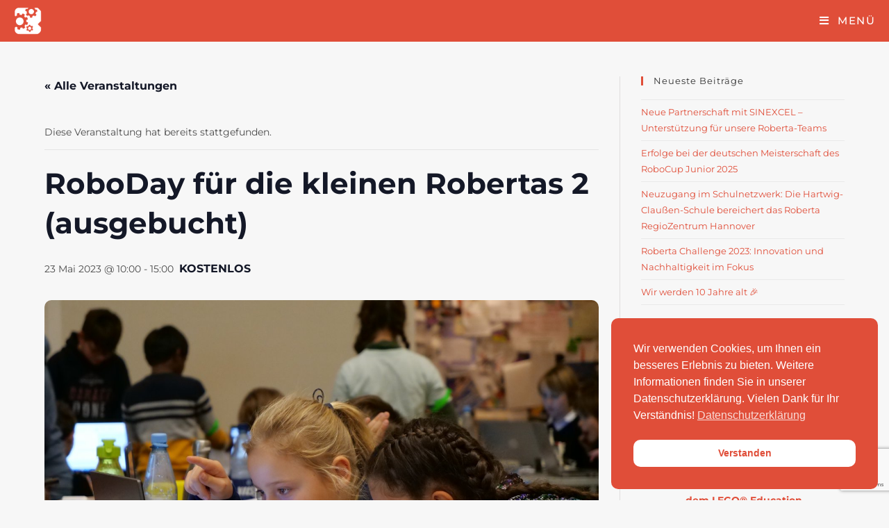

--- FILE ---
content_type: text/html; charset=UTF-8
request_url: https://roberta-hannover.de/veranstaltung/roboday-fuer-die-kleinen-robertas-2
body_size: 49154
content:
<!DOCTYPE html><html class="html" lang="de"><head><meta charset="UTF-8"><link rel="profile" href="https://gmpg.org/xfn/11"><title>RoboDay für die kleinen Robertas 2 (ausgebucht) &#8211; Roberta RegioZentrum Hannover</title><link rel="preconnect" href="https://fonts.gstatic.com/" crossorigin/><link rel="preconnect" href="https://fonts.googleapis.com"/><style type="text/css">@font-face {
 font-family: 'Montserrat';
 font-style: italic;
 font-weight: 100;
 font-display: swap;
 src: url(https://fonts.gstatic.com/s/montserrat/v31/JTUFjIg1_i6t8kCHKm459Wx7xQYXK0vOoz6jq6R8WXh0ow.ttf) format('truetype');
}
@font-face {
 font-family: 'Montserrat';
 font-style: italic;
 font-weight: 200;
 font-display: swap;
 src: url(https://fonts.gstatic.com/s/montserrat/v31/JTUFjIg1_i6t8kCHKm459Wx7xQYXK0vOoz6jqyR9WXh0ow.ttf) format('truetype');
}
@font-face {
 font-family: 'Montserrat';
 font-style: italic;
 font-weight: 300;
 font-display: swap;
 src: url(https://fonts.gstatic.com/s/montserrat/v31/JTUFjIg1_i6t8kCHKm459Wx7xQYXK0vOoz6jq_p9WXh0ow.ttf) format('truetype');
}
@font-face {
 font-family: 'Montserrat';
 font-style: italic;
 font-weight: 400;
 font-display: swap;
 src: url(https://fonts.gstatic.com/s/montserrat/v31/JTUFjIg1_i6t8kCHKm459Wx7xQYXK0vOoz6jq6R9WXh0ow.ttf) format('truetype');
}
@font-face {
 font-family: 'Montserrat';
 font-style: italic;
 font-weight: 500;
 font-display: swap;
 src: url(https://fonts.gstatic.com/s/montserrat/v31/JTUFjIg1_i6t8kCHKm459Wx7xQYXK0vOoz6jq5Z9WXh0ow.ttf) format('truetype');
}
@font-face {
 font-family: 'Montserrat';
 font-style: italic;
 font-weight: 600;
 font-display: swap;
 src: url(https://fonts.gstatic.com/s/montserrat/v31/JTUFjIg1_i6t8kCHKm459Wx7xQYXK0vOoz6jq3p6WXh0ow.ttf) format('truetype');
}
@font-face {
 font-family: 'Montserrat';
 font-style: italic;
 font-weight: 700;
 font-display: swap;
 src: url(https://fonts.gstatic.com/s/montserrat/v31/JTUFjIg1_i6t8kCHKm459Wx7xQYXK0vOoz6jq0N6WXh0ow.ttf) format('truetype');
}
@font-face {
 font-family: 'Montserrat';
 font-style: italic;
 font-weight: 800;
 font-display: swap;
 src: url(https://fonts.gstatic.com/s/montserrat/v31/JTUFjIg1_i6t8kCHKm459Wx7xQYXK0vOoz6jqyR6WXh0ow.ttf) format('truetype');
}
@font-face {
 font-family: 'Montserrat';
 font-style: italic;
 font-weight: 900;
 font-display: swap;
 src: url(https://fonts.gstatic.com/s/montserrat/v31/JTUFjIg1_i6t8kCHKm459Wx7xQYXK0vOoz6jqw16WXh0ow.ttf) format('truetype');
}
@font-face {
 font-family: 'Montserrat';
 font-style: normal;
 font-weight: 100;
 font-display: swap;
 src: url(https://fonts.gstatic.com/s/montserrat/v31/JTUHjIg1_i6t8kCHKm4532VJOt5-QNFgpCtr6Xw5aX8.ttf) format('truetype');
}
@font-face {
 font-family: 'Montserrat';
 font-style: normal;
 font-weight: 200;
 font-display: swap;
 src: url(https://fonts.gstatic.com/s/montserrat/v31/JTUHjIg1_i6t8kCHKm4532VJOt5-QNFgpCvr6Hw5aX8.ttf) format('truetype');
}
@font-face {
 font-family: 'Montserrat';
 font-style: normal;
 font-weight: 300;
 font-display: swap;
 src: url(https://fonts.gstatic.com/s/montserrat/v31/JTUHjIg1_i6t8kCHKm4532VJOt5-QNFgpCs16Hw5aX8.ttf) format('truetype');
}
@font-face {
 font-family: 'Montserrat';
 font-style: normal;
 font-weight: 400;
 font-display: swap;
 src: url(https://fonts.gstatic.com/s/montserrat/v31/JTUHjIg1_i6t8kCHKm4532VJOt5-QNFgpCtr6Hw5aX8.ttf) format('truetype');
}
@font-face {
 font-family: 'Montserrat';
 font-style: normal;
 font-weight: 500;
 font-display: swap;
 src: url(https://fonts.gstatic.com/s/montserrat/v31/JTUHjIg1_i6t8kCHKm4532VJOt5-QNFgpCtZ6Hw5aX8.ttf) format('truetype');
}
@font-face {
 font-family: 'Montserrat';
 font-style: normal;
 font-weight: 600;
 font-display: swap;
 src: url(https://fonts.gstatic.com/s/montserrat/v31/JTUHjIg1_i6t8kCHKm4532VJOt5-QNFgpCu173w5aX8.ttf) format('truetype');
}
@font-face {
 font-family: 'Montserrat';
 font-style: normal;
 font-weight: 700;
 font-display: swap;
 src: url(https://fonts.gstatic.com/s/montserrat/v31/JTUHjIg1_i6t8kCHKm4532VJOt5-QNFgpCuM73w5aX8.ttf) format('truetype');
}
@font-face {
 font-family: 'Montserrat';
 font-style: normal;
 font-weight: 800;
 font-display: swap;
 src: url(https://fonts.gstatic.com/s/montserrat/v31/JTUHjIg1_i6t8kCHKm4532VJOt5-QNFgpCvr73w5aX8.ttf) format('truetype');
}
@font-face {
 font-family: 'Montserrat';
 font-style: normal;
 font-weight: 900;
 font-display: swap;
 src: url(https://fonts.gstatic.com/s/montserrat/v31/JTUHjIg1_i6t8kCHKm4532VJOt5-QNFgpCvC73w5aX8.ttf) format('truetype');
} </style><link rel="stylesheet" id="siteground-optimizer-combined-css-aab23b8be1d67c08090d7a3f3717bca6" href="https://roberta-hannover.de/wp-content/uploads/siteground-optimizer-assets/siteground-optimizer-combined-css-aab23b8be1d67c08090d7a3f3717bca6.css" media="all" /><link rel="preload" href="https://roberta-hannover.de/wp-content/uploads/siteground-optimizer-assets/siteground-optimizer-combined-css-aab23b8be1d67c08090d7a3f3717bca6.css" as="style"><link rel='stylesheet' id='tribe-events-views-v2-print-css' href='https://roberta-hannover.de/wp-content/plugins/the-events-calendar/build/css/views-print.css' media='print' /><meta name='robots' content='max-image-preview:large' /><meta name="viewport" content="width=device-width, initial-scale=1"><link rel='dns-prefetch' href='//fonts.googleapis.com' /><link rel="alternate" type="application/rss+xml" title="Roberta RegioZentrum Hannover &raquo; Feed" href="https://roberta-hannover.de/feed" /><link rel="alternate" type="application/rss+xml" title="Roberta RegioZentrum Hannover &raquo; Kommentar-Feed" href="https://roberta-hannover.de/comments/feed" /><link rel="alternate" type="text/calendar" title="Roberta RegioZentrum Hannover &raquo; iCal Feed" href="https://roberta-hannover.de/veranstaltungen/?ical=1" /><link rel="alternate" title="oEmbed (JSON)" type="application/json+oembed" href="https://roberta-hannover.de/wp-json/oembed/1.0/embed?url=https%3A%2F%2Froberta-hannover.de%2Fveranstaltung%2Froboday-fuer-die-kleinen-robertas-2" /><link rel="alternate" title="oEmbed (XML)" type="text/xml+oembed" href="https://roberta-hannover.de/wp-json/oembed/1.0/embed?url=https%3A%2F%2Froberta-hannover.de%2Fveranstaltung%2Froboday-fuer-die-kleinen-robertas-2&#038;format=xml" /> <style id='wp-img-auto-sizes-contain-inline-css'> img:is([sizes=auto i],[sizes^="auto," i]){contain-intrinsic-size:3000px 1500px}
/*# sourceURL=wp-img-auto-sizes-contain-inline-css */ </style> <style id='wp-emoji-styles-inline-css'> img.wp-smiley, img.emoji {
 display: inline !important;
 border: none !important;
 box-shadow: none !important;
 height: 1em !important;
 width: 1em !important;
 margin: 0 0.07em !important;
 vertical-align: -0.1em !important;
 background: none !important;
 padding: 0 !important;
 }
/*# sourceURL=wp-emoji-styles-inline-css */ </style> <style id='wp-block-library-theme-inline-css'> .wp-block-audio :where(figcaption){
 color:#555;
 font-size:13px;
 text-align:center;
}
.is-dark-theme .wp-block-audio :where(figcaption){
 color:#ffffffa6;
}
.wp-block-audio{
 margin:0 0 1em;
}
.wp-block-code{
 border:1px solid #ccc;
 border-radius:4px;
 font-family:Menlo,Consolas,monaco,monospace;
 padding:.8em 1em;
}
.wp-block-embed :where(figcaption){
 color:#555;
 font-size:13px;
 text-align:center;
}
.is-dark-theme .wp-block-embed :where(figcaption){
 color:#ffffffa6;
}
.wp-block-embed{
 margin:0 0 1em;
}
.blocks-gallery-caption{
 color:#555;
 font-size:13px;
 text-align:center;
}
.is-dark-theme .blocks-gallery-caption{
 color:#ffffffa6;
}
:root :where(.wp-block-image figcaption){
 color:#555;
 font-size:13px;
 text-align:center;
}
.is-dark-theme :root :where(.wp-block-image figcaption){
 color:#ffffffa6;
}
.wp-block-image{
 margin:0 0 1em;
}
.wp-block-pullquote{
 border-bottom:4px solid;
 border-top:4px solid;
 color:currentColor;
 margin-bottom:1.75em;
}
.wp-block-pullquote :where(cite),.wp-block-pullquote :where(footer),.wp-block-pullquote__citation{
 color:currentColor;
 font-size:.8125em;
 font-style:normal;
 text-transform:uppercase;
}
.wp-block-quote{
 border-left:.25em solid;
 margin:0 0 1.75em;
 padding-left:1em;
}
.wp-block-quote cite,.wp-block-quote footer{
 color:currentColor;
 font-size:.8125em;
 font-style:normal;
 position:relative;
}
.wp-block-quote:where(.has-text-align-right){
 border-left:none;
 border-right:.25em solid;
 padding-left:0;
 padding-right:1em;
}
.wp-block-quote:where(.has-text-align-center){
 border:none;
 padding-left:0;
}
.wp-block-quote.is-large,.wp-block-quote.is-style-large,.wp-block-quote:where(.is-style-plain){
 border:none;
}
.wp-block-search .wp-block-search__label{
 font-weight:700;
}
.wp-block-search__button{
 border:1px solid #ccc;
 padding:.375em .625em;
}
:where(.wp-block-group.has-background){
 padding:1.25em 2.375em;
}
.wp-block-separator.has-css-opacity{
 opacity:.4;
}
.wp-block-separator{
 border:none;
 border-bottom:2px solid;
 margin-left:auto;
 margin-right:auto;
}
.wp-block-separator.has-alpha-channel-opacity{
 opacity:1;
}
.wp-block-separator:not(.is-style-wide):not(.is-style-dots){
 width:100px;
}
.wp-block-separator.has-background:not(.is-style-dots){
 border-bottom:none;
 height:1px;
}
.wp-block-separator.has-background:not(.is-style-wide):not(.is-style-dots){
 height:2px;
}
.wp-block-table{
 margin:0 0 1em;
}
.wp-block-table td,.wp-block-table th{
 word-break:normal;
}
.wp-block-table :where(figcaption){
 color:#555;
 font-size:13px;
 text-align:center;
}
.is-dark-theme .wp-block-table :where(figcaption){
 color:#ffffffa6;
}
.wp-block-video :where(figcaption){
 color:#555;
 font-size:13px;
 text-align:center;
}
.is-dark-theme .wp-block-video :where(figcaption){
 color:#ffffffa6;
}
.wp-block-video{
 margin:0 0 1em;
}
:root :where(.wp-block-template-part.has-background){
 margin-bottom:0;
 margin-top:0;
 padding:1.25em 2.375em;
}
/*# sourceURL=/wp-includes/css/dist/block-library/theme.css */ </style> <style id='classic-theme-styles-inline-css'> /**
 * These rules are needed for backwards compatibility.
 * They should match the button element rules in the base theme.json file.
 */
.wp-block-button__link {
 color: #ffffff;
 background-color: #32373c;
 border-radius: 9999px; /* 100% causes an oval, but any explicit but really high value retains the pill shape. */
 /* This needs a low specificity so it won't override the rules from the button element if defined in theme.json. */
 box-shadow: none;
 text-decoration: none;
 /* The extra 2px are added to size solids the same as the outline versions.*/
 padding: calc(0.667em + 2px) calc(1.333em + 2px);
 font-size: 1.125em;
}
.wp-block-file__button {
 background: #32373c;
 color: #ffffff;
 text-decoration: none;
}
/*# sourceURL=/wp-includes/css/classic-themes.css */ </style> <style id='global-styles-inline-css'> :root{--wp--preset--aspect-ratio--square: 1;--wp--preset--aspect-ratio--4-3: 4/3;--wp--preset--aspect-ratio--3-4: 3/4;--wp--preset--aspect-ratio--3-2: 3/2;--wp--preset--aspect-ratio--2-3: 2/3;--wp--preset--aspect-ratio--16-9: 16/9;--wp--preset--aspect-ratio--9-16: 9/16;--wp--preset--color--black: #000000;--wp--preset--color--cyan-bluish-gray: #abb8c3;--wp--preset--color--white: #ffffff;--wp--preset--color--pale-pink: #f78da7;--wp--preset--color--vivid-red: #cf2e2e;--wp--preset--color--luminous-vivid-orange: #ff6900;--wp--preset--color--luminous-vivid-amber: #fcb900;--wp--preset--color--light-green-cyan: #7bdcb5;--wp--preset--color--vivid-green-cyan: #00d084;--wp--preset--color--pale-cyan-blue: #8ed1fc;--wp--preset--color--vivid-cyan-blue: #0693e3;--wp--preset--color--vivid-purple: #9b51e0;--wp--preset--gradient--vivid-cyan-blue-to-vivid-purple: linear-gradient(135deg,rgb(6,147,227) 0%,rgb(155,81,224) 100%);--wp--preset--gradient--light-green-cyan-to-vivid-green-cyan: linear-gradient(135deg,rgb(122,220,180) 0%,rgb(0,208,130) 100%);--wp--preset--gradient--luminous-vivid-amber-to-luminous-vivid-orange: linear-gradient(135deg,rgb(252,185,0) 0%,rgb(255,105,0) 100%);--wp--preset--gradient--luminous-vivid-orange-to-vivid-red: linear-gradient(135deg,rgb(255,105,0) 0%,rgb(207,46,46) 100%);--wp--preset--gradient--very-light-gray-to-cyan-bluish-gray: linear-gradient(135deg,rgb(238,238,238) 0%,rgb(169,184,195) 100%);--wp--preset--gradient--cool-to-warm-spectrum: linear-gradient(135deg,rgb(74,234,220) 0%,rgb(151,120,209) 20%,rgb(207,42,186) 40%,rgb(238,44,130) 60%,rgb(251,105,98) 80%,rgb(254,248,76) 100%);--wp--preset--gradient--blush-light-purple: linear-gradient(135deg,rgb(255,206,236) 0%,rgb(152,150,240) 100%);--wp--preset--gradient--blush-bordeaux: linear-gradient(135deg,rgb(254,205,165) 0%,rgb(254,45,45) 50%,rgb(107,0,62) 100%);--wp--preset--gradient--luminous-dusk: linear-gradient(135deg,rgb(255,203,112) 0%,rgb(199,81,192) 50%,rgb(65,88,208) 100%);--wp--preset--gradient--pale-ocean: linear-gradient(135deg,rgb(255,245,203) 0%,rgb(182,227,212) 50%,rgb(51,167,181) 100%);--wp--preset--gradient--electric-grass: linear-gradient(135deg,rgb(202,248,128) 0%,rgb(113,206,126) 100%);--wp--preset--gradient--midnight: linear-gradient(135deg,rgb(2,3,129) 0%,rgb(40,116,252) 100%);--wp--preset--font-size--small: 13px;--wp--preset--font-size--medium: 20px;--wp--preset--font-size--large: 36px;--wp--preset--font-size--x-large: 42px;--wp--preset--spacing--20: 0.44rem;--wp--preset--spacing--30: 0.67rem;--wp--preset--spacing--40: 1rem;--wp--preset--spacing--50: 1.5rem;--wp--preset--spacing--60: 2.25rem;--wp--preset--spacing--70: 3.38rem;--wp--preset--spacing--80: 5.06rem;--wp--preset--shadow--natural: 6px 6px 9px rgba(0, 0, 0, 0.2);--wp--preset--shadow--deep: 12px 12px 50px rgba(0, 0, 0, 0.4);--wp--preset--shadow--sharp: 6px 6px 0px rgba(0, 0, 0, 0.2);--wp--preset--shadow--outlined: 6px 6px 0px -3px rgb(255, 255, 255), 6px 6px rgb(0, 0, 0);--wp--preset--shadow--crisp: 6px 6px 0px rgb(0, 0, 0);}:where(.is-layout-flex){gap: 0.5em;}:where(.is-layout-grid){gap: 0.5em;}body .is-layout-flex{display: flex;}.is-layout-flex{flex-wrap: wrap;align-items: center;}.is-layout-flex > :is(*, div){margin: 0;}body .is-layout-grid{display: grid;}.is-layout-grid > :is(*, div){margin: 0;}:where(.wp-block-columns.is-layout-flex){gap: 2em;}:where(.wp-block-columns.is-layout-grid){gap: 2em;}:where(.wp-block-post-template.is-layout-flex){gap: 1.25em;}:where(.wp-block-post-template.is-layout-grid){gap: 1.25em;}.has-black-color{color: var(--wp--preset--color--black) !important;}.has-cyan-bluish-gray-color{color: var(--wp--preset--color--cyan-bluish-gray) !important;}.has-white-color{color: var(--wp--preset--color--white) !important;}.has-pale-pink-color{color: var(--wp--preset--color--pale-pink) !important;}.has-vivid-red-color{color: var(--wp--preset--color--vivid-red) !important;}.has-luminous-vivid-orange-color{color: var(--wp--preset--color--luminous-vivid-orange) !important;}.has-luminous-vivid-amber-color{color: var(--wp--preset--color--luminous-vivid-amber) !important;}.has-light-green-cyan-color{color: var(--wp--preset--color--light-green-cyan) !important;}.has-vivid-green-cyan-color{color: var(--wp--preset--color--vivid-green-cyan) !important;}.has-pale-cyan-blue-color{color: var(--wp--preset--color--pale-cyan-blue) !important;}.has-vivid-cyan-blue-color{color: var(--wp--preset--color--vivid-cyan-blue) !important;}.has-vivid-purple-color{color: var(--wp--preset--color--vivid-purple) !important;}.has-black-background-color{background-color: var(--wp--preset--color--black) !important;}.has-cyan-bluish-gray-background-color{background-color: var(--wp--preset--color--cyan-bluish-gray) !important;}.has-white-background-color{background-color: var(--wp--preset--color--white) !important;}.has-pale-pink-background-color{background-color: var(--wp--preset--color--pale-pink) !important;}.has-vivid-red-background-color{background-color: var(--wp--preset--color--vivid-red) !important;}.has-luminous-vivid-orange-background-color{background-color: var(--wp--preset--color--luminous-vivid-orange) !important;}.has-luminous-vivid-amber-background-color{background-color: var(--wp--preset--color--luminous-vivid-amber) !important;}.has-light-green-cyan-background-color{background-color: var(--wp--preset--color--light-green-cyan) !important;}.has-vivid-green-cyan-background-color{background-color: var(--wp--preset--color--vivid-green-cyan) !important;}.has-pale-cyan-blue-background-color{background-color: var(--wp--preset--color--pale-cyan-blue) !important;}.has-vivid-cyan-blue-background-color{background-color: var(--wp--preset--color--vivid-cyan-blue) !important;}.has-vivid-purple-background-color{background-color: var(--wp--preset--color--vivid-purple) !important;}.has-black-border-color{border-color: var(--wp--preset--color--black) !important;}.has-cyan-bluish-gray-border-color{border-color: var(--wp--preset--color--cyan-bluish-gray) !important;}.has-white-border-color{border-color: var(--wp--preset--color--white) !important;}.has-pale-pink-border-color{border-color: var(--wp--preset--color--pale-pink) !important;}.has-vivid-red-border-color{border-color: var(--wp--preset--color--vivid-red) !important;}.has-luminous-vivid-orange-border-color{border-color: var(--wp--preset--color--luminous-vivid-orange) !important;}.has-luminous-vivid-amber-border-color{border-color: var(--wp--preset--color--luminous-vivid-amber) !important;}.has-light-green-cyan-border-color{border-color: var(--wp--preset--color--light-green-cyan) !important;}.has-vivid-green-cyan-border-color{border-color: var(--wp--preset--color--vivid-green-cyan) !important;}.has-pale-cyan-blue-border-color{border-color: var(--wp--preset--color--pale-cyan-blue) !important;}.has-vivid-cyan-blue-border-color{border-color: var(--wp--preset--color--vivid-cyan-blue) !important;}.has-vivid-purple-border-color{border-color: var(--wp--preset--color--vivid-purple) !important;}.has-vivid-cyan-blue-to-vivid-purple-gradient-background{background: var(--wp--preset--gradient--vivid-cyan-blue-to-vivid-purple) !important;}.has-light-green-cyan-to-vivid-green-cyan-gradient-background{background: var(--wp--preset--gradient--light-green-cyan-to-vivid-green-cyan) !important;}.has-luminous-vivid-amber-to-luminous-vivid-orange-gradient-background{background: var(--wp--preset--gradient--luminous-vivid-amber-to-luminous-vivid-orange) !important;}.has-luminous-vivid-orange-to-vivid-red-gradient-background{background: var(--wp--preset--gradient--luminous-vivid-orange-to-vivid-red) !important;}.has-very-light-gray-to-cyan-bluish-gray-gradient-background{background: var(--wp--preset--gradient--very-light-gray-to-cyan-bluish-gray) !important;}.has-cool-to-warm-spectrum-gradient-background{background: var(--wp--preset--gradient--cool-to-warm-spectrum) !important;}.has-blush-light-purple-gradient-background{background: var(--wp--preset--gradient--blush-light-purple) !important;}.has-blush-bordeaux-gradient-background{background: var(--wp--preset--gradient--blush-bordeaux) !important;}.has-luminous-dusk-gradient-background{background: var(--wp--preset--gradient--luminous-dusk) !important;}.has-pale-ocean-gradient-background{background: var(--wp--preset--gradient--pale-ocean) !important;}.has-electric-grass-gradient-background{background: var(--wp--preset--gradient--electric-grass) !important;}.has-midnight-gradient-background{background: var(--wp--preset--gradient--midnight) !important;}.has-small-font-size{font-size: var(--wp--preset--font-size--small) !important;}.has-medium-font-size{font-size: var(--wp--preset--font-size--medium) !important;}.has-large-font-size{font-size: var(--wp--preset--font-size--large) !important;}.has-x-large-font-size{font-size: var(--wp--preset--font-size--x-large) !important;}
:where(.wp-block-post-template.is-layout-flex){gap: 1.25em;}:where(.wp-block-post-template.is-layout-grid){gap: 1.25em;}
:where(.wp-block-term-template.is-layout-flex){gap: 1.25em;}:where(.wp-block-term-template.is-layout-grid){gap: 1.25em;}
:where(.wp-block-columns.is-layout-flex){gap: 2em;}:where(.wp-block-columns.is-layout-grid){gap: 2em;}
:root :where(.wp-block-pullquote){font-size: 1.5em;line-height: 1.6;}
/*# sourceURL=global-styles-inline-css */ </style> <script src="https://roberta-hannover.de/wp-includes/js/jquery/jquery.js" id="jquery-core-js"></script> <script src="https://roberta-hannover.de/wp-content/uploads/siteground-optimizer-assets/jquery-migrate.min.js" id="jquery-migrate-js"></script> <script src="https://roberta-hannover.de/wp-content/uploads/siteground-optimizer-assets/tribe-common.min.js" id="tribe-common-js"></script> <script src="https://roberta-hannover.de/wp-content/uploads/siteground-optimizer-assets/tribe-events-views-v2-breakpoints.min.js" id="tribe-events-views-v2-breakpoints-js"></script> <script src="https://roberta-hannover.de/wp-content/uploads/siteground-optimizer-assets/DSCF7-jquery-sign-js.min.js" id="DSCF7-jquery-sign-js-js"></script> <script src="https://roberta-hannover.de/wp-content/plugins/e2pdf/js/js-e2pdf.frontend.min.css" id="js/e2pdf.frontend-js"></script><link rel="https://api.w.org/" href="https://roberta-hannover.de/wp-json/" /><link rel="alternate" title="JSON" type="application/json" href="https://roberta-hannover.de/wp-json/wp/v2/tribe_events/8809" /><link rel="EditURI" type="application/rsd+xml" title="RSD" href="https://roberta-hannover.de/xmlrpc.php?rsd" /><meta name="generator" content="WordPress 6.9" /><link rel="canonical" href="https://roberta-hannover.de/veranstaltung/roboday-fuer-die-kleinen-robertas-2" /><link rel='shortlink' href='https://roberta-hannover.de/?p=8809' /> <!-- GA Google Analytics @ https://m0n.co/ga --> <script async src="https://www.googletagmanager.com/gtag/js?id=G-VRX5VN6L9G"></script> <script> window.dataLayer = window.dataLayer || [];
 function gtag(){dataLayer.push(arguments);}
 gtag('js', new Date());
 gtag('config', 'G-VRX5VN6L9G'); </script><meta name="et-api-version" content="v1"><meta name="et-api-origin" content="https://roberta-hannover.de"><link rel="https://theeventscalendar.com/" href="https://roberta-hannover.de/wp-json/tribe/tickets/v1/" /><meta name="tec-api-version" content="v1"><meta name="tec-api-origin" content="https://roberta-hannover.de"><link rel="alternate" href="https://roberta-hannover.de/wp-json/tribe/events/v1/events/8809" /><meta name="generator" content="Elementor 3.34.2; features: additional_custom_breakpoints; settings: css_print_method-external, google_font-enabled, font_display-auto"> <style> .e-con.e-parent:nth-of-type(n+4):not(.e-lazyloaded):not(.e-no-lazyload),
 .e-con.e-parent:nth-of-type(n+4):not(.e-lazyloaded):not(.e-no-lazyload) * {
 background-image: none !important;
 }
 @media screen and (max-height: 1024px) {
 .e-con.e-parent:nth-of-type(n+3):not(.e-lazyloaded):not(.e-no-lazyload),
 .e-con.e-parent:nth-of-type(n+3):not(.e-lazyloaded):not(.e-no-lazyload) * {
 background-image: none !important;
 }
 }
 @media screen and (max-height: 640px) {
 .e-con.e-parent:nth-of-type(n+2):not(.e-lazyloaded):not(.e-no-lazyload),
 .e-con.e-parent:nth-of-type(n+2):not(.e-lazyloaded):not(.e-no-lazyload) * {
 background-image: none !important;
 }
 } </style> <script type="application/ld+json"> [{"@context":"http://schema.org","@type":"Event","name":"RoboDay f\u00fcr die kleinen Robertas 2 (ausgebucht)","description":"&lt;p&gt;M\u00e4dchen der 3. Und 4. Klasse k\u00f6nnen sich aus einer Menge Workshops ihren Lieblingsworkshop aussuchen. Sie k\u00f6nnen den ganzen Tag mit dem Bau und der Programmierung eines kleinen oder auch [&hellip;]&lt;/p&gt;\\n","image":"https://roberta-hannover.de/wp-content/uploads/2022/12/P1018680-scaled.jpg","url":"https://roberta-hannover.de/veranstaltung/roboday-fuer-die-kleinen-robertas-2/","offers":[{"@type":"Offer","url":"https://roberta-hannover.de/veranstaltung/roboday-fuer-die-kleinen-robertas-2","price":"0","category":"primary","availability":"InStock","priceCurrency":"USD","validFrom":"2022-12-21T00:00:00+00:00","validThrough":"2023-11-07T00:00:00+00:00"}],"eventAttendanceMode":"https://schema.org/OfflineEventAttendanceMode","eventStatus":"https://schema.org/EventScheduled","startDate":"2023-05-23T10:00:00+02:00","endDate":"2023-05-23T15:00:00+02:00","location":{"@type":"Place","name":"Roberta RegioZentrum Hannover","description":"","url":"","address":{"@type":"PostalAddress","streetAddress":"Appelstra\u00dfe 11","addressLocality":"Hannover","addressRegion":"Niedersachsen","postalCode":"30167","addressCountry":"Deutschland"},"telephone":"","sameAs":""},"organizer":{"@type":"Person","name":"Roberta RegioZentrum Hannover","description":"","url":"","telephone":"","email":"&#105;&#110;&#102;o&#64;r&#111;&#98;&#101;&#114;ta-&#104;an&#110;over&#46;de","sameAs":""},"performer":"Organization"}] </script><link rel="icon" href="https://roberta-hannover.de/wp-content/uploads/2021/01/5933_Logo_Roberta_RegioZentrum_Hannover_RZ01_RGB_WHITE_highres-square-150x150.png" sizes="32x32" /><link rel="icon" href="https://roberta-hannover.de/wp-content/uploads/2021/01/5933_Logo_Roberta_RegioZentrum_Hannover_RZ01_RGB_WHITE_highres-square-300x300.png" sizes="192x192" /><link rel="apple-touch-icon" href="https://roberta-hannover.de/wp-content/uploads/2021/01/5933_Logo_Roberta_RegioZentrum_Hannover_RZ01_RGB_WHITE_highres-square-300x300.png" /><meta name="msapplication-TileImage" content="https://roberta-hannover.de/wp-content/uploads/2021/01/5933_Logo_Roberta_RegioZentrum_Hannover_RZ01_RGB_WHITE_highres-square-300x300.png" /> <style id="wp-custom-css"> /*Sticky Header*/#site-header{position:sticky;top:0}/*Mobile Menu Sub Font Size*/#mobile-fullscreen ul ul.sub-menu li a{font-size:20px}/* Custom Border Radius SubMenu */.dropdown-menu ul li a.menu-link{border-bottom-left-radius:5px;border-bottom-right-radius:5px}.sf-menu ul.sub-menu{border-radius:5px}/** Start Template Kit CSS:Online Tutorials (css/customizer.css) **//* Envato Elements Template Kit 129 *//* Inline heading */.envato-kit-129-inline-heading .elementor-widget-container{display:inline-block}/* Special image caption*/.envato-kit-129-special-caption .widget-image-caption{position:absolute;top:65%;left:50%;z-index:1;display:block;background:#fff;padding:3px;border-radius:4px}/* * Fix for "Icons list" horizontal aligning (flexbox) */.envato-kit-129-justified-icons .elementor-widget-icon-box.elementor-vertical-align-middle .elementor-icon-box-wrapper{-ms-flex-align:center;-ms-flex-pack:center;-webkit-align-items:center;-webkit-box-align:center;-webkit-box-pack:center;-webkit-justify-content:center}/* Aligning unordered list */.envato-kit-129-texteditor-ul ul{padding-left:1rem}/* Accordion Element as menu */.envato-kit-129-accordion-menu .elementor-tab-content ul{list-style:none;padding-left:20px;margin:0}.envato-kit-129-accordion-menu .elementor-tab-content li{line-height:1.7rem}.envato-kit-129-accordion-menu .elementor-tab-content li:before{content:"\f105";position:absolute;font-family:"FontAwesome";left:25px}/* * Course preview fixed sidebar */@media (min-width:768px){.envato-kit-129-course-preview{position:absolute}}/* * Special hover effect for custom team member section */.envato-kit-129-team{-webkit-transform:scale(1) rotate(0deg);-ms-transform:scale(1) rotate(0deg);transform:scale(1) rotate(0deg);-webkit-transition:all 0.3s ease-out;-o-transition:all 0.3s ease-out;transition:all 0.3s ease-out}.envato-kit-129-team .elementor-heading-title,.envato-kit-129-team .elementor-widget-social-icons{-webkit-transform:scale(1) rotate(0deg);-ms-transform:scale(1) rotate(0deg);transform:scale(1) rotate(0deg);-webkit-transition:all 0.3s ease-out;-o-transition:all 0.3s ease-out;transition:all 0.3s ease-out}.envato-kit-129-team:hover{-webkit-transform:scale(1) rotate(10deg);-ms-transform:scale(1) rotate(10deg);transform:scale(1) rotate(10deg)}.envato-kit-129-team:hover .elementor-heading-title,.envato-kit-129-team:hover .elementor-widget-social-icons{-webkit-transform:scale(1) rotate(-10deg);-ms-transform:scale(1) rotate(-10deg);transform:scale(1) rotate(-10deg)}.envato-kit-129-team.smaller{-webkit-transform:scale(0.9) rotate(0);-ms-transform:scale(0.9) rotate(0);transform:scale(0.9) rotate(0)}.envato-kit-129-team.smaller:hover{-webkit-transform:scale(1) rotate(10deg);-ms-transform:scale(1) rotate(10deg);transform:scale(1) rotate(10deg)}/** End Template Kit CSS:Online Tutorials (css/customizer.css) **//** Start Block Kit CSS:141-3-1d55f1e76be9fb1a8d9de88accbe962f **/.envato-kit-138-bracket .elementor-widget-container >*:before{content:"[";color:#e04e39;display:inline-block;margin-right:4px;line-height:1em;position:relative;top:-1px}.envato-kit-138-bracket .elementor-widget-container >*:after{content:"]";color:#e04e39;display:inline-block;margin-left:4px;line-height:1em;position:relative;top:-1px}/** End Block Kit CSS:141-3-1d55f1e76be9fb1a8d9de88accbe962f **//* Custom CSS *//* Runde Ecken Wordpress default*/.thumbnail-link img,.wp-post-image,.blog-entry-inner{border-radius:10px}.related-thumb{border-radius:10px}/* Blog Hintergrund weiß */.blog-entry-inner{background-color:white}/* Anfang Custom Slider *//* Runde Ecken Post Slider and Carousel */.psac-post-overlay,.psac-post-right *{border-radius:10px}/* Button Color Post Slider and Carousel */.psac-readmorebtn{border-radius:5px;color:white;background-color:#e04e39;border-color:#e04e39;border-width:1px}.psac-readmorebtn:hover{color:#e04e39;background-color:white}/* Hover Color Post Slider and Carousel */.psac-post-title:hover a,.psac-post-categories:hover a{color:#e04e39}.psac-post-title:hover a{color:#e67161}.psac-post-title a{color:#e04e39}/* Dot Color */.psac-slider-and-carousel .owl-dots .owl-dot.active{background:#e04e39}/* Prev/Next Button Color */.psac-slider-and-carousel .owl-nav .owl-prev:hover,.psac-slider-and-carousel .owl-nav .owl-next:hover{background:#e04e39;border-color:#e04e39;border-radius:5px}.psac-slider-and-carousel .owl-nav .owl-prev,.psac-slider-and-carousel .owl-nav .owl-next{border-radius:5px}/* Hintergrund Post Slider and Carousel */.psac-post-slider.psac-design-2 .psac-post-left .psac-post-overlay{background-color:white;border-radius:10px}/* Zwischenraum */.psac-post-slider.psac-design-2 .psac-post-left{background-color:#F7F7F7}/* Hintergrund */.owl-stage-outer{border-radius:10px;background-color:#F7F7F7}@media (min-width:641px) and (max-width:1000px){.psac-post-slider.psac-design-2 .psac-post-left{padding-right:0;padding-bottom:30px}/* Tablet Design hack */.psac-post-slider.psac-design-2 .psac-post-slides{flex-direction:column;width:200%}}@media screen and (max-width:640px){.psac-post-slider.psac-design-2 .psac-post-left{padding-right:0;padding-bottom:30px}}/* Ende Custom Slider *//* Workarround Reverse Colum not accepting custom Breakpoint */@media (min-width:768px) and (max-width:1280px){.elementor-reverse-tablet>.elementor-container>.elementor-row>:first-child{-webkit-box-ordinal-group:11;-ms-flex-order:10;order:10}.elementor-reverse-tablet>.elementor-container>.elementor-row>:nth-child(2){-webkit-box-ordinal-group:10;-ms-flex-order:9;order:9}.elementor-reverse-tablet>.elementor-container>.elementor-row>:nth-child(3){-webkit-box-ordinal-group:9;-ms-flex-order:8;order:8}.elementor-reverse-tablet>.elementor-container>.elementor-row>:nth-child(4){-webkit-box-ordinal-group:8;-ms-flex-order:7;order:7}.elementor-reverse-tablet>.elementor-container>.elementor-row>:nth-child(5){-webkit-box-ordinal-group:7;-ms-flex-order:6;order:6}.elementor-reverse-tablet>.elementor-container>.elementor-row>:nth-child(6){-webkit-box-ordinal-group:6;-ms-flex-order:5;order:5}.elementor-reverse-tablet>.elementor-container>.elementor-row>:nth-child(7){-webkit-box-ordinal-group:5;-ms-flex-order:4;order:4}.elementor-reverse-tablet>.elementor-container>.elementor-row>:nth-child(8){-webkit-box-ordinal-group:4;-ms-flex-order:3;order:3}.elementor-reverse-tablet>.elementor-container>.elementor-row>:nth-child(9){-webkit-box-ordinal-group:3;-ms-flex-order:2;order:2}.elementor-reverse-tablet>.elementor-container>.elementor-row>:nth-child(10){-webkit-box-ordinal-group:2;-ms-flex-order:1;order:1}}/** Start Block Kit CSS:105-3-0fb64e69c49a8e10692d28840c54ef95 **/.envato-kit-102-phone-overlay{position:absolute !important;display:block !important;top:0;left:0;right:0;margin:auto;z-index:1}/** End Block Kit CSS:105-3-0fb64e69c49a8e10692d28840c54ef95 **//** Start Block Kit CSS:136-3-fc37602abad173a9d9d95d89bbe6bb80 **/.envato-block__preview{overflow:visible !important}/** End Block Kit CSS:136-3-fc37602abad173a9d9d95d89bbe6bb80 **//** EVENT KALENDER ÄNDERUNGEN **//** Änderung Buttons Breiter Event Tickets auswahl **/.entry .entry-content .event-tickets .tribe-tickets__tickets-item-quantity-add,.entry .entry-content .event-tickets .tribe-tickets__tickets-item-quantity-remove,.event-tickets .tribe-tickets__tickets-item-quantity-add,.event-tickets .tribe-tickets__tickets-item-quantity-remove{width:24px}/* Kalender hinzufügen Button füllen */.tribe-common--breakpoint-medium.tribe-common .tribe-common-c-btn-border,.tribe-common--breakpoint-medium.tribe-common a.tribe-common-c-btn-border{background-color:var(--tec-color-accent-primary)}/* Disable Hover Kalender hinzufügen*/.elementor-kit-7 button:hover,.elementor-kit-7 button:focus,.elementor-kit-7 input[type="button"]:hover,.elementor-kit-7 input[type="button"]:focus,.elementor-kit-7 input[type="submit"]:hover,.elementor-kit-7 input[type="submit"]:focus,.elementor-kit-7 .elementor-button:hover,.elementor-kit-7 .elementor-button:focus{background-color:var( --e-global-color-secondary );color:var( --e-global-color-a872cef )}/* Border Radius finden button */.tribe-common--breakpoint-medium.tribe-events .tribe-common-c-btn.tribe-events-c-search__button{border-radius:10px}/* Finden Button Hover Änderungen */.tribe-common--breakpoint-medium.tribe-events .tribe-common-c-btn.tribe-events-c-search__button{border-radius:10px;border-width:0}/* Vor zurück Button Hintergrundfarbe deaktivieren */.tribe-common button[disabled],.tribe-common input[disabled]{background-color:transparent}/* Vor zurück Button Hover deaktivieren */.tribe-common button,.tribe-common button:focus,.tribe-common button:hover,.tribe-theme-twentyseventeen .tribe-common button:focus,.tribe-theme-twentyseventeen .tribe-common button:hover{background-color:transparent !important;border-width:0 !important}/* Anstehend Hover Farbe */.tribe-events .tribe-events-c-top-bar__datepicker-button:focus,.tribe-events .tribe-events-c-top-bar__datepicker-button:hover{color:inherit}/* Suchleiste rechte Seite Rundung Childobjekt */.tribe-common--breakpoint-medium.tribe-events .tribe-events-c-view-selector--tabs .tribe-events-c-view-selector__content{border-top-right-radius:10px;border-bottom-right-radius:10px}/* Border Radius Linkes Element Suchleiste Child */.tribe-common--breakpoint-medium.tribe-events .tribe-events-c-events-bar__search-container{border-radius:10px}/* Border Radius Suchleiste Gesamtes Parent Element */.tribe-common--breakpoint-medium.tribe-events .tribe-events-header--has-event-search .tribe-events-c-events-bar{border-radius:10px}/* Zum Kalender hinzufügen Button weiß bei Hover */button.tribe-events-c-subscribe-dropdown__button-text:hover{color:white}/* Zum Kalender hinzufügen Schriftzug rot bei nicht hover */button.tribe-events-c-subscribe-dropdown__button-text{color:var(--tec-color-button-primary)}/* Ticket Kaufen Button Rot */button#tribe-tickets__tickets-submit{color:var(--tec-color-button-primary)}/* Kalender hinzufügen weiße Schrift ohne Hover */.single-tribe_events .tribe-events-c-subscribe-dropdown .tribe-events-c-subscribe-dropdown__button-text,.tribe-events .tribe-events-c-subscribe-dropdown .tribe-events-c-subscribe-dropdown__button-text{color:white}/* Kalender hinzufügen roter hintergrund ohne Hover */.tribe-common-c-btn-border.tribe-events-c-subscribe-dropdown__button{background-color:var(--tec-color-accent-primary)}/* Kalender hinzufügen Symbol weiß */svg.tribe-common-c-svgicon.tribe-common-c-svgicon--cal-export.tribe-events-c-subscribe-dropdown__export-icon{color:white}/* Kalender hinzufügen Pfeil */svg.tribe-common-c-svgicon.tribe-common-c-svgicon--caret-down.tribe-events-c-subscribe-dropdown__button-icon{color:white}/* Bezahle Knopf rot */button.tribe-common-c-btn.tribe-common-c-btn--small.tribe-tickets__attendee-tickets-submit.tribe-tickets__attendee-tickets-footer-checkout-button.tribe-validation-submit{color:var(--tec-color-accent-primary)}/* Reservieren Button rot*/button.tribe-common-c-btn.tribe-tickets__rsvp-actions-button-going.tribe-common-b1.tribe-common-b2--min-medium,button.tribe-common-c-btn.tribe-tickets__rsvp-form-button{color:var(--tec-color-button-primary)}/* Reservieren Button rot Hover*/button.tribe-common-c-btn.tribe-tickets__rsvp-actions-button-going.tribe-common-b1.tribe-common-b2--min-medium:hover,button.tribe-common-c-btn.tribe-tickets__rsvp-form-button:hover{color:var(--tec-color-button-primary)}/* Hintergrund weiß Reservieren */.tribe-tickets__rsvp-ar-form-wrapper.tribe-common-g-col{background-color:white !important}/* Hauptgast schwarz */button#tribe-tickets-rsvp-8164-guest-1{color:black}/* Gast 2++ schwarz */span.tribe-tickets__rsvp-ar-guest-list-item-title.tribe-common-a11y-visual-hide{color:black}/* Nächster Gast rot */button.tribe-common-c-btn.tribe-tickets__rsvp-form-button.tribe-tickets__rsvp-form-button--next{color:var(--tec-color-button-primary)}/* Reservieren Submit rot */button.tribe-common-c-btn.tribe-tickets__rsvp-form-button.tribe-tickets__rsvp-form-button--submit,#tribe-tickets__tickets-form >div.tec-tickets-plus-waitlist-container >div.tec-tickets-plus-waitlist-container__inner-wrap >div.tec-tickets-plus-waitlist-container--submit >button{color:var(--tec-color-button-primary)}/* Checkboxen rot*/.event-tickets .tribe-tickets__form .tribe-common-form-control-checkbox__input:checked,.event-tickets .tribe-tickets__form .tribe-common-form-control-radio__input:checked{background-color:var(--tec-color-button-primary) !important;border-color:var(--tec-color-button-primary) !important}/* Mehrfachanmeldung RSVP Tickets deaktivieren */.tribe-tickets__rsvp-ar-quantity{display:none !important}/* Linkfarbe rot */.tribe-common a,.tribe-common a:active,.tribe-common a:focus,.tribe-common a:hover,.tribe-common a:visited{color:var(--tec-color-button-primary)}/* Borderradius RSVP */.tribe-tickets__rsvp-wrapper{border-radius:10px !important}/* Borderradius Ticket */form#tribe-tickets__tickets-form{border-radius:10px}/* Event Calendar Variablen Anpassung */:root{--tec-color-icon-focus:#E04E39}/*Volle Breite RSVP*/.tribe-tickets__rsvp-ar-form-wrapper.tribe-common-g-col{width:fit-content !important}.event-tickets .tribe-tickets__rsvp-actions .tribe-common-c-btn{max-width:100% !important}.event-tickets .tribe-tickets__rsvp-wrapper{max-width:100% !important}/* Hide Sidebar RSVP*/.tribe-tickets__rsvp-ar-sidebar-wrapper.tribe-common-g-col{display:none !important}/* Speichern und Bezahlen rot */button.tribe-common-c-btn.tribe-common-c-btn--small.tribe-tickets__registration-submit{color:var(--tec-color-accent-primary)}/* Cookie Banner Rundung */.cc-window.cc-floating.cc-type-info.cc-theme-block.cc-bottom.cc-right.cc-color-override--203694174{border-radius:10px}/* Cookie Banner Button Rundung */a.cc-btn.cc-dismiss{border-radius:10px}/* Event Calendar Details Margin Weg*/dl{margin:0}/* Event Calendar Details Breit*/.tribe-events-single-section.tribe-events-event-meta.primary.tribe-clearfix{width:100%}/* Zum Kalender hinzufügen weißer Text */.single-tribe_events .tribe-events-c-subscribe-dropdown .tribe-events-c-subscribe-dropdown__button-text,.single-tribe_events .tribe-events-c-subscribe-dropdown button.tribe-events-c-subscribe-dropdown__button-text,.tribe-events .tribe-events-c-subscribe-dropdown .tribe-events-c-subscribe-dropdown__button-text,.tribe-events .tribe-events-c-subscribe-dropdown button.tribe-events-c-subscribe-dropdown__button-text{color:white}/* Contact Form 7 Signature Pad Rand */.digital_signature-pad{border:1px solid lightgray;border-radius:10px}/* Contact Form 7 Alle Inputs Ränder */form input[type="text"],form input[type="password"],form input[type="email"],form input[type="url"],form input[type="date"],form input[type="month"],form input[type="time"],form input[type="datetime"],form input[type="datetime-local"],form input[type="week"],form input[type="number"],form input[type="search"],form input[type="tel"],form input[type="color"],form select,form textarea{border-radius:10px !important}/* Contact Form 7 Label Fett */form label{font-weight:bold} </style> <!-- OceanWP CSS --> <style type="text/css"> /* Colors */a:hover,a.light:hover,.theme-heading .text::before,.theme-heading .text::after,#top-bar-content >a:hover,#top-bar-social li.oceanwp-email a:hover,#site-navigation-wrap .dropdown-menu >li >a:hover,#site-header.medium-header #medium-searchform button:hover,.oceanwp-mobile-menu-icon a:hover,.blog-entry.post .blog-entry-header .entry-title a:hover,.blog-entry.post .blog-entry-readmore a:hover,.blog-entry.thumbnail-entry .blog-entry-category a,ul.meta li a:hover,.dropcap,.single nav.post-navigation .nav-links .title,body .related-post-title a:hover,body #wp-calendar caption,body .contact-info-widget.default i,body .contact-info-widget.big-icons i,body .custom-links-widget .oceanwp-custom-links li a:hover,body .custom-links-widget .oceanwp-custom-links li a:hover:before,body .posts-thumbnails-widget li a:hover,body .social-widget li.oceanwp-email a:hover,.comment-author .comment-meta .comment-reply-link,#respond #cancel-comment-reply-link:hover,#footer-widgets .footer-box a:hover,#footer-bottom a:hover,#footer-bottom #footer-bottom-menu a:hover,.sidr a:hover,.sidr-class-dropdown-toggle:hover,.sidr-class-menu-item-has-children.active >a,.sidr-class-menu-item-has-children.active >a >.sidr-class-dropdown-toggle,input[type=checkbox]:checked:before{color:#e04e39}.single nav.post-navigation .nav-links .title .owp-icon use,.blog-entry.post .blog-entry-readmore a:hover .owp-icon use,body .contact-info-widget.default .owp-icon use,body .contact-info-widget.big-icons .owp-icon use{stroke:#e04e39}input[type="button"],input[type="reset"],input[type="submit"],button[type="submit"],.button,#site-navigation-wrap .dropdown-menu >li.btn >a >span,.thumbnail:hover i,.thumbnail:hover .link-post-svg-icon,.post-quote-content,.omw-modal .omw-close-modal,body .contact-info-widget.big-icons li:hover i,body .contact-info-widget.big-icons li:hover .owp-icon,body div.wpforms-container-full .wpforms-form input[type=submit],body div.wpforms-container-full .wpforms-form button[type=submit],body div.wpforms-container-full .wpforms-form .wpforms-page-button,.woocommerce-cart .wp-element-button,.woocommerce-checkout .wp-element-button,.wp-block-button__link{background-color:#e04e39}.widget-title{border-color:#e04e39}blockquote{border-color:#e04e39}.wp-block-quote{border-color:#e04e39}#searchform-dropdown{border-color:#e04e39}.dropdown-menu .sub-menu{border-color:#e04e39}.blog-entry.large-entry .blog-entry-readmore a:hover{border-color:#e04e39}.oceanwp-newsletter-form-wrap input[type="email"]:focus{border-color:#e04e39}.social-widget li.oceanwp-email a:hover{border-color:#e04e39}#respond #cancel-comment-reply-link:hover{border-color:#e04e39}body .contact-info-widget.big-icons li:hover i{border-color:#e04e39}body .contact-info-widget.big-icons li:hover .owp-icon{border-color:#e04e39}#footer-widgets .oceanwp-newsletter-form-wrap input[type="email"]:focus{border-color:#e04e39}input[type="button"]:hover,input[type="reset"]:hover,input[type="submit"]:hover,button[type="submit"]:hover,input[type="button"]:focus,input[type="reset"]:focus,input[type="submit"]:focus,button[type="submit"]:focus,.button:hover,.button:focus,#site-navigation-wrap .dropdown-menu >li.btn >a:hover >span,.post-quote-author,.omw-modal .omw-close-modal:hover,body div.wpforms-container-full .wpforms-form input[type=submit]:hover,body div.wpforms-container-full .wpforms-form button[type=submit]:hover,body div.wpforms-container-full .wpforms-form .wpforms-page-button:hover,.woocommerce-cart .wp-element-button:hover,.woocommerce-checkout .wp-element-button:hover,.wp-block-button__link:hover{background-color:#ffffff}table th,table td,hr,.content-area,body.content-left-sidebar #content-wrap .content-area,.content-left-sidebar .content-area,#top-bar-wrap,#site-header,#site-header.top-header #search-toggle,.dropdown-menu ul li,.centered-minimal-page-header,.blog-entry.post,.blog-entry.grid-entry .blog-entry-inner,.blog-entry.thumbnail-entry .blog-entry-bottom,.single-post .entry-title,.single .entry-share-wrap .entry-share,.single .entry-share,.single .entry-share ul li a,.single nav.post-navigation,.single nav.post-navigation .nav-links .nav-previous,#author-bio,#author-bio .author-bio-avatar,#author-bio .author-bio-social li a,#related-posts,#comments,.comment-body,#respond #cancel-comment-reply-link,#blog-entries .type-page,.page-numbers a,.page-numbers span:not(.elementor-screen-only),.page-links span,body #wp-calendar caption,body #wp-calendar th,body #wp-calendar tbody,body .contact-info-widget.default i,body .contact-info-widget.big-icons i,body .contact-info-widget.big-icons .owp-icon,body .contact-info-widget.default .owp-icon,body .posts-thumbnails-widget li,body .tagcloud a{border-color:rgba(10,0,0,0.1)}body,.separate-layout,.has-parallax-footer:not(.separate-layout) #main{background-color:#f7f7f7}a{color:#e04e39}a .owp-icon use{stroke:#e04e39}a:hover{color:#333333}a:hover .owp-icon use{stroke:#333333}body .theme-button,body input[type="submit"],body button[type="submit"],body button,body .button,body div.wpforms-container-full .wpforms-form input[type=submit],body div.wpforms-container-full .wpforms-form button[type=submit],body div.wpforms-container-full .wpforms-form .wpforms-page-button,.woocommerce-cart .wp-element-button,.woocommerce-checkout .wp-element-button,.wp-block-button__link{background-color:#e04e39}body .theme-button:hover,body input[type="submit"]:hover,body button[type="submit"]:hover,body button:hover,body .button:hover,body div.wpforms-container-full .wpforms-form input[type=submit]:hover,body div.wpforms-container-full .wpforms-form input[type=submit]:active,body div.wpforms-container-full .wpforms-form button[type=submit]:hover,body div.wpforms-container-full .wpforms-form button[type=submit]:active,body div.wpforms-container-full .wpforms-form .wpforms-page-button:hover,body div.wpforms-container-full .wpforms-form .wpforms-page-button:active,.woocommerce-cart .wp-element-button:hover,.woocommerce-checkout .wp-element-button:hover,.wp-block-button__link:hover{background-color:#a32828}body .theme-button,body input[type="submit"],body button[type="submit"],body button,body .button,body div.wpforms-container-full .wpforms-form input[type=submit],body div.wpforms-container-full .wpforms-form button[type=submit],body div.wpforms-container-full .wpforms-form .wpforms-page-button,.woocommerce-cart .wp-element-button,.woocommerce-checkout .wp-element-button,.wp-block-button__link{border-color:#ffffff}body .theme-button:hover,body input[type="submit"]:hover,body button[type="submit"]:hover,body button:hover,body .button:hover,body div.wpforms-container-full .wpforms-form input[type=submit]:hover,body div.wpforms-container-full .wpforms-form input[type=submit]:active,body div.wpforms-container-full .wpforms-form button[type=submit]:hover,body div.wpforms-container-full .wpforms-form button[type=submit]:active,body div.wpforms-container-full .wpforms-form .wpforms-page-button:hover,body div.wpforms-container-full .wpforms-form .wpforms-page-button:active,.woocommerce-cart .wp-element-button:hover,.woocommerce-checkout .wp-element-button:hover,.wp-block-button__link:hover{border-color:#ffffff}.site-breadcrumbs a:hover,.background-image-page-header .site-breadcrumbs a:hover{color:#e04e39}.site-breadcrumbs a:hover .owp-icon use,.background-image-page-header .site-breadcrumbs a:hover .owp-icon use{stroke:#e04e39}/* OceanWP Style Settings CSS */.theme-button,input[type="submit"],button[type="submit"],button,.button,body div.wpforms-container-full .wpforms-form input[type=submit],body div.wpforms-container-full .wpforms-form button[type=submit],body div.wpforms-container-full .wpforms-form .wpforms-page-button{border-style:solid}.theme-button,input[type="submit"],button[type="submit"],button,.button,body div.wpforms-container-full .wpforms-form input[type=submit],body div.wpforms-container-full .wpforms-form button[type=submit],body div.wpforms-container-full .wpforms-form .wpforms-page-button{border-width:1px}form input[type="text"],form input[type="password"],form input[type="email"],form input[type="url"],form input[type="date"],form input[type="month"],form input[type="time"],form input[type="datetime"],form input[type="datetime-local"],form input[type="week"],form input[type="number"],form input[type="search"],form input[type="tel"],form input[type="color"],form select,form textarea,.woocommerce .woocommerce-checkout .select2-container--default .select2-selection--single{border-style:solid}body div.wpforms-container-full .wpforms-form input[type=date],body div.wpforms-container-full .wpforms-form input[type=datetime],body div.wpforms-container-full .wpforms-form input[type=datetime-local],body div.wpforms-container-full .wpforms-form input[type=email],body div.wpforms-container-full .wpforms-form input[type=month],body div.wpforms-container-full .wpforms-form input[type=number],body div.wpforms-container-full .wpforms-form input[type=password],body div.wpforms-container-full .wpforms-form input[type=range],body div.wpforms-container-full .wpforms-form input[type=search],body div.wpforms-container-full .wpforms-form input[type=tel],body div.wpforms-container-full .wpforms-form input[type=text],body div.wpforms-container-full .wpforms-form input[type=time],body div.wpforms-container-full .wpforms-form input[type=url],body div.wpforms-container-full .wpforms-form input[type=week],body div.wpforms-container-full .wpforms-form select,body div.wpforms-container-full .wpforms-form textarea{border-style:solid}form input[type="text"],form input[type="password"],form input[type="email"],form input[type="url"],form input[type="date"],form input[type="month"],form input[type="time"],form input[type="datetime"],form input[type="datetime-local"],form input[type="week"],form input[type="number"],form input[type="search"],form input[type="tel"],form input[type="color"],form select,form textarea{border-radius:3px}body div.wpforms-container-full .wpforms-form input[type=date],body div.wpforms-container-full .wpforms-form input[type=datetime],body div.wpforms-container-full .wpforms-form input[type=datetime-local],body div.wpforms-container-full .wpforms-form input[type=email],body div.wpforms-container-full .wpforms-form input[type=month],body div.wpforms-container-full .wpforms-form input[type=number],body div.wpforms-container-full .wpforms-form input[type=password],body div.wpforms-container-full .wpforms-form input[type=range],body div.wpforms-container-full .wpforms-form input[type=search],body div.wpforms-container-full .wpforms-form input[type=tel],body div.wpforms-container-full .wpforms-form input[type=text],body div.wpforms-container-full .wpforms-form input[type=time],body div.wpforms-container-full .wpforms-form input[type=url],body div.wpforms-container-full .wpforms-form input[type=week],body div.wpforms-container-full .wpforms-form select,body div.wpforms-container-full .wpforms-form textarea{border-radius:3px}#scroll-top{background-color:#e04e39}#scroll-top:hover{background-color:#ffffff}#scroll-top:hover{color:#e04e39}#scroll-top:hover .owp-icon use{stroke:#ffffff}.page-header,.has-transparent-header .page-header{padding:14px 0 14px 0}/* Header */@media only screen and (max-width:959px){body.default-breakpoint #site-logo #site-logo-inner{height:40px}}@media only screen and (max-width:959px){body.default-breakpoint .oceanwp-mobile-menu-icon a,.mobile-menu-close{line-height:40px}}#site-logo #site-logo-inner,.oceanwp-social-menu .social-menu-inner,#site-header.full_screen-header .menu-bar-inner,.after-header-content .after-header-content-inner{height:40px}#site-navigation-wrap .dropdown-menu >li >a,#site-navigation-wrap .dropdown-menu >li >span.opl-logout-link,.oceanwp-mobile-menu-icon a,.mobile-menu-close,.after-header-content-inner >a{line-height:40px}#site-header-inner{padding:10px 20px 10px 20px}#site-header,.has-transparent-header .is-sticky #site-header,.has-vh-transparent .is-sticky #site-header.vertical-header,#searchform-header-replace{background-color:#e04e39}#site-header.has-header-media .overlay-header-media{background-color:rgba(0,0,0,0.5)}#site-logo #site-logo-inner a img,#site-header.center-header #site-navigation-wrap .middle-site-logo a img{max-width:40px}@media (max-width:768px){#site-logo #site-logo-inner a img,#site-header.center-header #site-navigation-wrap .middle-site-logo a img{max-width:40px}}@media (max-width:480px){#site-logo #site-logo-inner a img,#site-header.center-header #site-navigation-wrap .middle-site-logo a img{max-width:40px}}#site-header #site-logo #site-logo-inner a img,#site-header.center-header #site-navigation-wrap .middle-site-logo a img{max-height:500px}.effect-one #site-navigation-wrap .dropdown-menu >li >a.menu-link >span:after,.effect-three #site-navigation-wrap .dropdown-menu >li >a.menu-link >span:after,.effect-five #site-navigation-wrap .dropdown-menu >li >a.menu-link >span:before,.effect-five #site-navigation-wrap .dropdown-menu >li >a.menu-link >span:after,.effect-nine #site-navigation-wrap .dropdown-menu >li >a.menu-link >span:before,.effect-nine #site-navigation-wrap .dropdown-menu >li >a.menu-link >span:after{background-color:#ffffff}.effect-four #site-navigation-wrap .dropdown-menu >li >a.menu-link >span:before,.effect-four #site-navigation-wrap .dropdown-menu >li >a.menu-link >span:after,.effect-seven #site-navigation-wrap .dropdown-menu >li >a.menu-link:hover >span:after,.effect-seven #site-navigation-wrap .dropdown-menu >li.sfHover >a.menu-link >span:after{color:#ffffff}.effect-seven #site-navigation-wrap .dropdown-menu >li >a.menu-link:hover >span:after,.effect-seven #site-navigation-wrap .dropdown-menu >li.sfHover >a.menu-link >span:after{text-shadow:10px 0 #ffffff,-10px 0 #ffffff}#site-navigation-wrap .dropdown-menu >li >a{padding:0 14px}#site-navigation-wrap .dropdown-menu >li >a,.oceanwp-mobile-menu-icon a,#searchform-header-replace-close{color:#ffffff}#site-navigation-wrap .dropdown-menu >li >a .owp-icon use,.oceanwp-mobile-menu-icon a .owp-icon use,#searchform-header-replace-close .owp-icon use{stroke:#ffffff}#site-navigation-wrap .dropdown-menu >li >a:hover,.oceanwp-mobile-menu-icon a:hover,#searchform-header-replace-close:hover{color:#2b2b2b}#site-navigation-wrap .dropdown-menu >li >a:hover .owp-icon use,.oceanwp-mobile-menu-icon a:hover .owp-icon use,#searchform-header-replace-close:hover .owp-icon use{stroke:#2b2b2b}#site-navigation-wrap .dropdown-menu >.current-menu-item >a,#site-navigation-wrap .dropdown-menu >.current-menu-ancestor >a,#site-navigation-wrap .dropdown-menu >.current-menu-item >a:hover,#site-navigation-wrap .dropdown-menu >.current-menu-ancestor >a:hover{color:#2b2b2b}.dropdown-menu .sub-menu,#searchform-dropdown,.current-shop-items-dropdown{border-color:#e04e39}.dropdown-menu ul li a.menu-link{color:#e04e39}.dropdown-menu ul li a.menu-link .owp-icon use{stroke:#e04e39}.dropdown-menu ul li a.menu-link:hover{color:#ffffff}.dropdown-menu ul li a.menu-link:hover .owp-icon use{stroke:#ffffff}.dropdown-menu ul li a.menu-link:hover{background-color:#e04e39}.dropdown-menu ul >.current-menu-item >a.menu-link{color:#ffffff}.dropdown-menu ul >.current-menu-item >a.menu-link{background-color:#e04e39}@media (max-width:1280px){#top-bar-nav,#site-navigation-wrap,.oceanwp-social-menu,.after-header-content{display:none}.center-logo #site-logo{float:none;position:absolute;left:50%;padding:0;-webkit-transform:translateX(-50%);transform:translateX(-50%)}#site-header.center-header #site-logo,.oceanwp-mobile-menu-icon,#oceanwp-cart-sidebar-wrap{display:block}body.vertical-header-style #outer-wrap{margin:0 !important}#site-header.vertical-header{position:relative;width:100%;left:0 !important;right:0 !important}#site-header.vertical-header .has-template >#site-logo{display:block}#site-header.vertical-header #site-header-inner{display:-webkit-box;display:-webkit-flex;display:-ms-flexbox;display:flex;-webkit-align-items:center;align-items:center;padding:0;max-width:90%}#site-header.vertical-header #site-header-inner >*:not(.oceanwp-mobile-menu-icon){display:none}#site-header.vertical-header #site-header-inner >*{padding:0 !important}#site-header.vertical-header #site-header-inner #site-logo{display:block;margin:0;width:50%;text-align:left}body.rtl #site-header.vertical-header #site-header-inner #site-logo{text-align:right}#site-header.vertical-header #site-header-inner .oceanwp-mobile-menu-icon{width:50%;text-align:right}body.rtl #site-header.vertical-header #site-header-inner .oceanwp-mobile-menu-icon{text-align:left}#site-header.vertical-header .vertical-toggle,body.vertical-header-style.vh-closed #site-header.vertical-header .vertical-toggle{display:none}#site-logo.has-responsive-logo .custom-logo-link{display:none}#site-logo.has-responsive-logo .responsive-logo-link{display:block}.is-sticky #site-logo.has-sticky-logo .responsive-logo-link{display:none}.is-sticky #site-logo.has-responsive-logo .sticky-logo-link{display:block}#top-bar.has-no-content #top-bar-social.top-bar-left,#top-bar.has-no-content #top-bar-social.top-bar-right{position:inherit;left:auto;right:auto;float:none;height:auto;line-height:1.5em;margin-top:0;text-align:center}#top-bar.has-no-content #top-bar-social li{float:none;display:inline-block}.owp-cart-overlay,#side-panel-wrap a.side-panel-btn{display:none !important}}@media (max-width:1280px){#site-logo #site-logo-inner{height:40px}}@media (max-width:1280px){.oceanwp-mobile-menu-icon a{line-height:40px}}#site-logo.has-responsive-logo .responsive-logo-link img{max-height:100px}body .sidr a:hover,body .sidr-class-dropdown-toggle:hover,body .sidr-class-dropdown-toggle .fa,body .sidr-class-menu-item-has-children.active >a,body .sidr-class-menu-item-has-children.active >a >.sidr-class-dropdown-toggle,#mobile-dropdown ul li a:hover,#mobile-dropdown ul li a .dropdown-toggle:hover,#mobile-dropdown .menu-item-has-children.active >a,#mobile-dropdown .menu-item-has-children.active >a >.dropdown-toggle,#mobile-fullscreen ul li a:hover,#mobile-fullscreen .oceanwp-social-menu.simple-social ul li a:hover{color:#e8412c}#mobile-fullscreen a.close:hover .close-icon-inner,#mobile-fullscreen a.close:hover .close-icon-inner::after{background-color:#e8412c}/* Blog CSS */.single-post.content-max-width #wrap .thumbnail,.single-post.content-max-width #wrap .wp-block-buttons,.single-post.content-max-width #wrap .wp-block-verse,.single-post.content-max-width #wrap .entry-header,.single-post.content-max-width #wrap ul.meta,.single-post.content-max-width #wrap .entry-content p,.single-post.content-max-width #wrap .entry-content h1,.single-post.content-max-width #wrap .entry-content h2,.single-post.content-max-width #wrap .entry-content h3,.single-post.content-max-width #wrap .entry-content h4,.single-post.content-max-width #wrap .entry-content h5,.single-post.content-max-width #wrap .entry-content h6,.single-post.content-max-width #wrap .wp-block-image,.single-post.content-max-width #wrap .wp-block-gallery,.single-post.content-max-width #wrap .wp-block-video,.single-post.content-max-width #wrap .wp-block-quote,.single-post.content-max-width #wrap .wp-block-text-columns,.single-post.content-max-width #wrap .wp-block-code,.single-post.content-max-width #wrap .entry-content ul,.single-post.content-max-width #wrap .entry-content ol,.single-post.content-max-width #wrap .wp-block-cover-text,.single-post.content-max-width #wrap .wp-block-cover,.single-post.content-max-width #wrap .wp-block-columns,.single-post.content-max-width #wrap .post-tags,.single-post.content-max-width #wrap .comments-area,.single-post.content-max-width #wrap .wp-block-embed,#wrap .wp-block-separator.is-style-wide:not(.size-full){max-width:1600px}.single-post.content-max-width #wrap .wp-block-image.alignleft,.single-post.content-max-width #wrap .wp-block-image.alignright{max-width:800px}.single-post.content-max-width #wrap .wp-block-image.alignleft{margin-left:calc( 50% - 800px)}.single-post.content-max-width #wrap .wp-block-image.alignright{margin-right:calc( 50% - 800px)}.single-post.content-max-width #wrap .wp-block-embed,.single-post.content-max-width #wrap .wp-block-verse{margin-left:auto;margin-right:auto}.ocean-single-post-header ul.meta-item li a:hover{color:#333333}/* Footer Widgets */#footer-widgets{background-color:#ffffff}#footer-widgets .footer-box a,#footer-widgets a{color:#13aff0}#footer-widgets .footer-box a:hover,#footer-widgets a:hover{color:#023d83}/* Footer Copyright */#footer-bottom{background-color:#ffffff}#footer-bottom,#footer-bottom p{color:#b2b2b2}#footer-bottom a,#footer-bottom #footer-bottom-menu a{color:#13aff0}#footer-bottom a:hover,#footer-bottom #footer-bottom-menu a:hover{color:#023d83}/* Typography */body{font-family:Montserrat;font-size:14px;line-height:1.8}h1,h2,h3,h4,h5,h6,.theme-heading,.widget-title,.oceanwp-widget-recent-posts-title,.comment-reply-title,.entry-title,.sidebar-box .widget-title{font-family:Montserrat;line-height:1.4}h1{font-size:23px;line-height:1.4}h2{font-size:20px;line-height:1.4}h3{font-size:18px;line-height:1.4}h4{font-size:17px;line-height:1.4}h5{font-size:14px;line-height:1.4}h6{font-size:15px;line-height:1.4}.page-header .page-header-title,.page-header.background-image-page-header .page-header-title{font-size:32px;line-height:1.4}.page-header .page-subheading{font-size:15px;line-height:1.8}.site-breadcrumbs,.site-breadcrumbs a{font-family:Montserrat;font-size:13px;line-height:1.4}#top-bar-content,#top-bar-social-alt{font-size:12px;line-height:1.8}#site-logo a.site-logo-text{font-family:Montserrat;font-size:24px;line-height:1.8}#site-navigation-wrap .dropdown-menu >li >a,#site-header.full_screen-header .fs-dropdown-menu >li >a,#site-header.top-header #site-navigation-wrap .dropdown-menu >li >a,#site-header.center-header #site-navigation-wrap .dropdown-menu >li >a,#site-header.medium-header #site-navigation-wrap .dropdown-menu >li >a,.oceanwp-mobile-menu-icon a{font-family:Montserrat;font-size:15px;letter-spacing:1.5px;font-weight:500;text-transform:uppercase}.dropdown-menu ul li a.menu-link,#site-header.full_screen-header .fs-dropdown-menu ul.sub-menu li a{font-family:Montserrat;font-size:13px;line-height:1.2;letter-spacing:.6px}.sidr-class-dropdown-menu li a,a.sidr-class-toggle-sidr-close,#mobile-dropdown ul li a,body #mobile-fullscreen ul li a{font-family:Montserrat;font-size:35px;line-height:1.8}@media screen and (max-width:768px){.sidr-class-dropdown-menu li a,a.sidr-class-toggle-sidr-close,#mobile-dropdown ul li a,body #mobile-fullscreen ul li a{font-size:35px}}@media screen and (max-width:480px){.sidr-class-dropdown-menu li a,a.sidr-class-toggle-sidr-close,#mobile-dropdown ul li a,body #mobile-fullscreen ul li a{font-size:30px}}.blog-entry.post .blog-entry-header .entry-title a{font-family:Montserrat;font-size:24px;line-height:1.4}.ocean-single-post-header .single-post-title{font-size:34px;line-height:1.4;letter-spacing:.6px}.ocean-single-post-header ul.meta-item li,.ocean-single-post-header ul.meta-item li a{font-size:13px;line-height:1.4;letter-spacing:.6px}.ocean-single-post-header .post-author-name,.ocean-single-post-header .post-author-name a{font-size:14px;line-height:1.4;letter-spacing:.6px}.ocean-single-post-header .post-author-description{font-size:12px;line-height:1.4;letter-spacing:.6px}.single-post .entry-title{font-family:Montserrat;line-height:1.4;letter-spacing:.6px}.single-post ul.meta li,.single-post ul.meta li a{font-size:14px;line-height:1.4;letter-spacing:.6px}.sidebar-box .widget-title,.sidebar-box.widget_block .wp-block-heading{font-family:Montserrat;font-size:13px;line-height:1;letter-spacing:1px}.sidebar-box,.footer-box{font-family:Montserrat}#footer-widgets .footer-box .widget-title{font-family:Montserrat;font-size:13px;line-height:1;letter-spacing:1px}#footer-bottom #copyright{font-family:Montserrat;font-size:12px;line-height:1}#footer-bottom #footer-bottom-menu{font-family:Montserrat;font-size:12px;line-height:1}.woocommerce-store-notice.demo_store{line-height:2;letter-spacing:1.5px}.demo_store .woocommerce-store-notice__dismiss-link{line-height:2;letter-spacing:1.5px}.woocommerce ul.products li.product li.title h2,.woocommerce ul.products li.product li.title a{font-size:14px;line-height:1.5}.woocommerce ul.products li.product li.category,.woocommerce ul.products li.product li.category a{font-size:12px;line-height:1}.woocommerce ul.products li.product .price{font-size:18px;line-height:1}.woocommerce ul.products li.product .button,.woocommerce ul.products li.product .product-inner .added_to_cart{font-size:12px;line-height:1.5;letter-spacing:1px}.woocommerce ul.products li.owp-woo-cond-notice span,.woocommerce ul.products li.owp-woo-cond-notice a{font-size:16px;line-height:1;letter-spacing:1px;font-weight:600;text-transform:capitalize}.woocommerce div.product .product_title{font-size:24px;line-height:1.4;letter-spacing:.6px}.woocommerce div.product p.price{font-size:36px;line-height:1}.woocommerce .owp-btn-normal .summary form button.button,.woocommerce .owp-btn-big .summary form button.button,.woocommerce .owp-btn-very-big .summary form button.button{font-size:12px;line-height:1.5;letter-spacing:1px;text-transform:uppercase}.woocommerce div.owp-woo-single-cond-notice span,.woocommerce div.owp-woo-single-cond-notice a{font-size:18px;line-height:2;letter-spacing:1.5px;font-weight:600;text-transform:capitalize}.ocean-preloader--active .preloader-after-content{font-size:20px;line-height:1.8;letter-spacing:.6px} </style></head><body class="wp-singular tribe_events-template-default single single-tribe_events postid-8809 wp-custom-logo wp-embed-responsive wp-theme-oceanwp tribe-events-page-template tribe-no-js tec-no-tickets-on-recurring tec-no-rsvp-on-recurring tribe-filter-live oceanwp-theme fullscreen-mobile no-header-border has-sidebar content-right-sidebar page-header-disabled has-breadcrumbs has-blog-grid events-single tribe-events-style-full tribe-events-style-theme elementor-default elementor-kit-7 tribe-theme-oceanwp" itemscope="itemscope" itemtype="https://schema.org/WebPage"><div id="outer-wrap" class="site clr"> <a class="skip-link screen-reader-text" href="#main">Zum Inhalt springen</a><div id="wrap" class="clr"><header id="site-header" class="minimal-header effect-four clr" data-height="40" itemscope="itemscope" itemtype="https://schema.org/WPHeader" role="banner"><div id="site-header-inner" class="clr "><div id="site-logo" class="clr" itemscope itemtype="https://schema.org/Brand" ><div id="site-logo-inner" class="clr"> <a href="https://roberta-hannover.de/" class="custom-logo-link" rel="home"><img fetchpriority="high" width="427" height="427" src="https://roberta-hannover.de/wp-content/uploads/2021/01/5933_Logo_Roberta_RegioZentrum_Hannover_RZ01_RGB_WHITE_highres-square.png" class="custom-logo" alt="Roberta RegioZentrum Hannover" decoding="async" srcset="https://roberta-hannover.de/wp-content/uploads/2021/01/5933_Logo_Roberta_RegioZentrum_Hannover_RZ01_RGB_WHITE_highres-square.png 427w, https://roberta-hannover.de/wp-content/uploads/2021/01/5933_Logo_Roberta_RegioZentrum_Hannover_RZ01_RGB_WHITE_highres-square-300x300.png 300w, https://roberta-hannover.de/wp-content/uploads/2021/01/5933_Logo_Roberta_RegioZentrum_Hannover_RZ01_RGB_WHITE_highres-square-150x150.png 150w" sizes="(max-width: 427px) 100vw, 427px" /></a></div><!-- #site-logo-inner --></div><!-- #site-logo --><div id="site-navigation-wrap" class="clr"><nav id="site-navigation" class="navigation main-navigation clr" itemscope="itemscope" itemtype="https://schema.org/SiteNavigationElement" role="navigation" ><ul id="menu-hauptmenue" class="main-menu dropdown-menu sf-menu"><li id="menu-item-348" class="menu-item menu-item-type-post_type menu-item-object-page menu-item-home menu-item-348"><a href="https://roberta-hannover.de/" class="menu-link"><span class="text-wrap">Home</span></a></li><li id="menu-item-8026" class="menu-item menu-item-type-post_type menu-item-object-page current_page_parent menu-item-8026"><a href="https://roberta-hannover.de/news" class="menu-link"><span class="text-wrap">News</span></a></li><li id="menu-item-8313" class="menu-item menu-item-type-custom menu-item-object-custom menu-item-8313"><a href="https://roberta-hannover.de/veranstaltungen" class="menu-link"><span class="text-wrap">Angebote</span></a></li><li id="menu-item-444" class="menu-item menu-item-type-post_type menu-item-object-page menu-item-has-children dropdown menu-item-444"><a href="https://roberta-hannover.de/schuelerinnen" class="menu-link"><span class="text-wrap">Schüler*innen<i class="nav-arrow fa fa-angle-down" aria-hidden="true" role="img"></i></span></a><ul class="sub-menu"><li id="menu-item-9617" class="menu-item menu-item-type-post_type menu-item-object-page menu-item-9617"><a href="https://roberta-hannover.de/robosparks-2" class="menu-link"><span class="text-wrap">robosparks</span></a></li></ul></li><li id="menu-item-226" class="menu-item menu-item-type-post_type menu-item-object-page menu-item-has-children dropdown menu-item-226"><a href="https://roberta-hannover.de/roberta-challenge" class="menu-link"><span class="text-wrap">Roberta-Challenge<i class="nav-arrow fa fa-angle-down" aria-hidden="true" role="img"></i></span></a><ul class="sub-menu"><li id="menu-item-2866" class="menu-item menu-item-type-post_type menu-item-object-page menu-item-2866"><a href="https://roberta-hannover.de/roberta-challenge" class="menu-link"><span class="text-wrap">Roberta-Challenge</span></a></li><li id="menu-item-2312" class="menu-item menu-item-type-post_type menu-item-object-page menu-item-2312"><a href="https://roberta-hannover.de/roberta-challenge/online" class="menu-link"><span class="text-wrap">Roberta-Challenge ONLINE</span></a></li><li id="menu-item-2321" class="menu-item menu-item-type-post_type menu-item-object-page menu-item-2321"><a href="https://roberta-hannover.de/roberta-challenge/kreativ" class="menu-link"><span class="text-wrap">Roberta-Challenge KREATIV</span></a></li></ul></li><li id="menu-item-445" class="menu-item menu-item-type-post_type menu-item-object-page menu-item-445"><a href="https://roberta-hannover.de/schulnetzwerk" class="menu-link"><span class="text-wrap">Schulnetzwerk</span></a></li><li id="menu-item-11123" class="menu-item menu-item-type-custom menu-item-object-custom menu-item-11123"><a href="https://www.betterplace.org/de/organisations/52992-robospace-ggmbh" class="menu-link"><span class="text-wrap">Spenden ♥️</span></a></li><li id="menu-item-432" class="menu-item menu-item-type-post_type menu-item-object-page menu-item-has-children dropdown menu-item-432"><a href="https://roberta-hannover.de/uber-uns" class="menu-link"><span class="text-wrap">Über uns<i class="nav-arrow fa fa-angle-down" aria-hidden="true" role="img"></i></span></a><ul class="sub-menu"><li id="menu-item-5077" class="menu-item menu-item-type-post_type menu-item-object-page menu-item-5077"><a href="https://roberta-hannover.de/partner" class="menu-link"><span class="text-wrap">Partner</span></a></li><li id="menu-item-8858" class="menu-item menu-item-type-custom menu-item-object-custom menu-item-8858"><a href="https://robospace.de/jobangebote" class="menu-link"><span class="text-wrap">Jobangebote</span></a></li></ul></li></ul></nav><!-- #site-navigation --></div><!-- #site-navigation-wrap --><div class="oceanwp-mobile-menu-icon clr mobile-right"> <a href="https://roberta-hannover.de/#mobile-menu-toggle" class="mobile-menu"  aria-label="Mobiles Menü"> <i class="fa fa-bars" aria-hidden="true"></i> <span class="oceanwp-text">Menü</span> <span class="oceanwp-close-text">Schließen</span> </a></div><!-- #oceanwp-mobile-menu-navbar --></div><!-- #site-header-inner --></header><!-- #site-header --><main id="main" class="site-main clr"  role="main"><div id="content-wrap" class="container clr"><div id="primary" class="content-area clr"><div id="content" class="site-content clr"><div id="oceanwp-tribe-events"><div class="tribe-events-before-html"></div><span class="tribe-events-ajax-loading"><img class="tribe-events-spinner-medium" src="https://roberta-hannover.de/wp-content/plugins/the-events-calendar/src/resources/images/tribe-loading.gif" alt="Lade Veranstaltungen" /></span><div id="tribe-events-content" class="tribe-events-single"><p class="tribe-events-back"> <a href="https://roberta-hannover.de/veranstaltungen/"> &laquo; Alle Veranstaltungen</a></p> <!-- Notices --><div class="tribe-events-notices"><ul><li>Diese Veranstaltung hat bereits stattgefunden.</li></ul></div><h1 class="tribe-events-single-event-title">RoboDay für die kleinen Robertas 2 (ausgebucht)</h1><div class="tribe-events-schedule tribe-clearfix"><div><span class="tribe-event-date-start">23 Mai 2023 @ 10:00</span> - <span class="tribe-event-time">15:00</span></div> <span class="tribe-events-cost">Kostenlos</span></div> <!-- Event header --><div id="tribe-events-header"  data-title="RoboDay für die kleinen Robertas 2 (ausgebucht) &#8211; Roberta RegioZentrum Hannover" data-viewtitle="RoboDay für die kleinen Robertas 2 (ausgebucht)"> <!-- Navigation --><nav class="tribe-events-nav-pagination" aria-label="Veranstaltung-Navigation"><ul class="tribe-events-sub-nav"><li class="tribe-events-nav-previous"><a href="https://roberta-hannover.de/veranstaltung/roboday-fuer-die-kleinen-robertas/"><span>&laquo;</span> RoboDay für die kleinen Robertas 1 (ausgebucht)</a></li><li class="tribe-events-nav-next"><a href="https://roberta-hannover.de/veranstaltung/creative-kids-power-einstieg-in-den-3d-druck/">Creative Kids – Power Einstieg in den 3D-Druck <span>&raquo;</span></a></li></ul> <!-- .tribe-events-sub-nav --></nav></div> <!-- #tribe-events-header --><div id="post-8809" class="post-8809 tribe_events type-tribe_events status-publish has-post-thumbnail hentry tribe_events_cat-ab-3-klasse tribe_events_cat-ab-4-klasse cat_ab-3-klasse cat_ab-4-klasse entry has-media"> <!-- Event featured image, but exclude link --><div class="tribe-events-event-image"><img width="2560" height="1920" src="https://roberta-hannover.de/wp-content/uploads/2022/12/P1018680-scaled.jpg" class="attachment-full size-full wp-post-image" alt="" decoding="async" srcset="https://roberta-hannover.de/wp-content/uploads/2022/12/P1018680-scaled.jpg 2560w, https://roberta-hannover.de/wp-content/uploads/2022/12/P1018680-300x225.jpg 300w, https://roberta-hannover.de/wp-content/uploads/2022/12/P1018680-1024x768.jpg 1024w, https://roberta-hannover.de/wp-content/uploads/2022/12/P1018680-768x576.jpg 768w, https://roberta-hannover.de/wp-content/uploads/2022/12/P1018680-1536x1152.jpg 1536w, https://roberta-hannover.de/wp-content/uploads/2022/12/P1018680-2048x1536.jpg 2048w, https://roberta-hannover.de/wp-content/uploads/2022/12/P1018680-1320x990.jpg 1320w, https://roberta-hannover.de/wp-content/uploads/2022/12/P1018680-600x450.jpg 600w" sizes="(max-width: 2560px) 100vw, 2560px" /></div> <!-- Event content --><div class="tribe-events-single-event-description tribe-events-content"><p>Mädchen der 3. Und 4. Klasse können sich aus einer Menge Workshops ihren Lieblingsworkshop aussuchen. Sie können den ganzen Tag mit dem Bau und der Programmierung eines kleinen oder auch großen Roboters auseinandersetzen und Spaß haben.<br /> Zusätzlich besteht die Möglichkeit den Lasercutter zu nutzen und sollte tatsächlich noch Zeit über sein, können wir zusammen den 3D-Drucker anwerfen.<br /> Sie werden für diesen Tag von der Schule freigestellt.</p><p><strong>Alter</strong>: 3. und 4. Klasse<br /> <strong>Datum</strong>: 23.05.2023<br /> <strong>Uhrzeit</strong>: 10:00 – 15:00 Uhr<br /> <strong>Kosten</strong>: Für Netzwerkschulen kostenfrei, sonst 30 € pro Person (inkl. Verpflegung)<br /> <strong>Wo</strong>: Roberta RegioZentrum Leibniz Universität Hannover, Appelstrasse 11<br /> <strong>Gruppengröße</strong>: die Anzahl der Plätze ist auf 25 Schüler*innen beschränkt</p><p>&nbsp;</p><p>Es werden folgende Workshops angeboten:</p><p><img decoding="async" class="wp-image-8153 size-medium alignnone lazyload" src="[data-uri]" data-src="https://roberta-hannover.de/wp-content/uploads/2022/12/61ebQ8jDTYL-300x300.jpg" alt="" width="300" height="300" /><noscript><img loading="lazy" decoding="async" class="wp-image-8153 size-medium alignnone lazyload" src="https://roberta-hannover.de/wp-content/uploads/2022/12/61ebQ8jDTYL-300x300.jpg" alt="" width="300" height="300" srcset="https://roberta-hannover.de/wp-content/uploads/2022/12/61ebQ8jDTYL-300x300.jpg 300w, https://roberta-hannover.de/wp-content/uploads/2022/12/61ebQ8jDTYL-150x150.jpg 150w, https://roberta-hannover.de/wp-content/uploads/2022/12/61ebQ8jDTYL-768x768.jpg 768w, https://roberta-hannover.de/wp-content/uploads/2022/12/61ebQ8jDTYL-600x600.jpg 600w, https://roberta-hannover.de/wp-content/uploads/2022/12/61ebQ8jDTYL-100x100.jpg 100w, https://roberta-hannover.de/wp-content/uploads/2022/12/61ebQ8jDTYL.jpg 1000w" sizes="(max-width: 300px) 100vw, 300px" /></noscript></p><p><strong>Workshop 1 – mTiny von makeblock, ab 3. </strong><strong>Klasse<br /> </strong>Wer ist mTiny? Warum macht mTiny dieses Geräusch? Gemeinsam mit deinen Freunden entdeckst du was der kleine Roboter alles kann und dabei kannst deiner Fantasie freien Lauf lassen und förderst dabei deine Kreativität und dein logisches Denken.</p><p><strong> </strong></p><p><strong><img loading="lazy" decoding="async" class="wp-image-8085 size-medium alignnone lazyload" src="[data-uri]" data-src="https://roberta-hannover.de/wp-content/uploads/2022/12/Lego_Spike_Robot_1-300x225.jpg" alt="" width="300" height="225" /><noscript><img loading="lazy" decoding="async" class="wp-image-8085 size-medium alignnone lazyload" src="https://roberta-hannover.de/wp-content/uploads/2022/12/Lego_Spike_Robot_1-300x225.jpg" alt="" width="300" height="225" srcset="https://roberta-hannover.de/wp-content/uploads/2022/12/Lego_Spike_Robot_1-300x225.jpg 300w, https://roberta-hannover.de/wp-content/uploads/2022/12/Lego_Spike_Robot_1-1024x768.jpg 1024w, https://roberta-hannover.de/wp-content/uploads/2022/12/Lego_Spike_Robot_1-768x576.jpg 768w, https://roberta-hannover.de/wp-content/uploads/2022/12/Lego_Spike_Robot_1-1536x1152.jpg 1536w, https://roberta-hannover.de/wp-content/uploads/2022/12/Lego_Spike_Robot_1-2048x1536.jpg 2048w, https://roberta-hannover.de/wp-content/uploads/2022/12/Lego_Spike_Robot_1-1320x990.jpg 1320w, https://roberta-hannover.de/wp-content/uploads/2022/12/Lego_Spike_Robot_1-600x450.jpg 600w" sizes="(max-width: 300px) 100vw, 300px" /></noscript></strong></p><p><strong>Workshop 2 &#8211; LEGO® Education SPIKE™,  ab 3. </strong><strong>Klasse<br /> </strong>In diesem Workshop baust du deinen ersten eigenen Roboter entweder nach Anleitung oder nach deinen eigenen Ideen auf der Basis des LEGO® Education SPIKE™ zusammen und lernst ihn mit einer graphischen Programmiersprache zu programmieren. Du wirst lernen Sensoren einzusetzen, damit dein Roboter sehen und sich in der Welt zurechtfinden kann. Am Ende des Workshops kann dein Roboter richtig fahren, tanzen oder einer Linie folgen und sich in einem Parcours zurechtfinden</p><p>&nbsp;</p><p>Fragen bitte an info@roberta-hannover.de</p><p>&nbsp;</p><p><strong>Stornierungsrichtlinien:</strong><br /> Sollte es Ihnen nicht möglich sei, das gebuchte Angebot anzunehmen, ist eine kostenfreie Stornierung bis 8 Tage vor Start des Angebotes möglich.<br /> Ab dem 7. Tag vor Start des Angebotes fallen 50% Ausfallgebühren an.<br /> An dem 3. Tag vor Start des Angebotes fallen 100% Ausfallgebühren an.</p></div> <!-- .tribe-events-single-event-description --><div class="tribe-events tribe-common"><div class="tribe-events-c-subscribe-dropdown__container"><div class="tribe-events-c-subscribe-dropdown"><div class="tribe-common-c-btn-border tribe-events-c-subscribe-dropdown__button"> <svg
 class="tribe-common-c-svgicon tribe-common-c-svgicon--cal-export tribe-events-c-subscribe-dropdown__export-icon" 	aria-hidden="true"
 viewBox="0 0 23 17"
 xmlns="http://www.w3.org/2000/svg"
> <path fill-rule="evenodd" clip-rule="evenodd" d="M.128.896V16.13c0 .211.145.383.323.383h15.354c.179 0 .323-.172.323-.383V.896c0-.212-.144-.383-.323-.383H.451C.273.513.128.684.128.896Zm16 6.742h-.901V4.679H1.009v10.729h14.218v-3.336h.901V7.638ZM1.01 1.614h14.218v2.058H1.009V1.614Z" /> <path d="M20.5 9.846H8.312M18.524 6.953l2.89 2.909-2.855 2.855" stroke-width="1.2" stroke-linecap="round" stroke-linejoin="round"/> </svg> <button
 class="tribe-events-c-subscribe-dropdown__button-text"
 aria-expanded="false"
 aria-controls="tribe-events-subscribe-dropdown-content"
 aria-label="Zeige Links an um Veranstaltungen zu deinem Kalender hinzuzufügen"
 > Zum Kalender hinzufügen </button> <svg
 class="tribe-common-c-svgicon tribe-common-c-svgicon--caret-down tribe-events-c-subscribe-dropdown__button-icon" 	aria-hidden="true"
 viewBox="0 0 10 7"
 xmlns="http://www.w3.org/2000/svg"
> <path fill-rule="evenodd" clip-rule="evenodd" d="M1.008.609L5 4.6 8.992.61l.958.958L5 6.517.05 1.566l.958-.958z" class="tribe-common-c-svgicon__svg-fill"/> </svg></div><div id="tribe-events-subscribe-dropdown-content" class="tribe-events-c-subscribe-dropdown__content"><ul class="tribe-events-c-subscribe-dropdown__list"><li class="tribe-events-c-subscribe-dropdown__list-item tribe-events-c-subscribe-dropdown__list-item--gcal"> <a
 href="https://www.google.com/calendar/event?action=TEMPLATE&#038;dates=20230523T100000/20230523T150000&#038;text=RoboDay%20f%C3%BCr%20die%20kleinen%20Robertas%202%20%28ausgebucht%29&#038;details=M%C3%A4dchen+der+3.+Und+4.+Klasse+k%C3%B6nnen+sich+aus+einer+Menge+Workshops+ihren+Lieblingsworkshop+aussuchen.+Sie+k%C3%B6nnen+den+ganzen+Tag+mit+dem+Bau+und+der+Programmierung+eines+kleinen+oder+auch+gro%C3%9Fen+Roboters+auseinandersetzen+und+Spa%C3%9F+haben.Zus%C3%A4tzlich+besteht+die+M%C3%B6glichkeit+den+Lasercutter+zu+nutzen+und+sollte+tats%C3%A4chlich+noch+Zeit+%C3%BCber+sein%2C+k%C3%B6nnen+wir+zusammen+den+3D-Drucker+anwerfen.Sie+werden+f%C3%BCr+diesen+Tag+von+der+Schule+freigestellt.%3Cstrong%3EAlter%3C%2Fstrong%3E%3A+3.+und+4.+Klasse%3Cstrong%3EDatum%3C%2Fstrong%3E%3A+23.05.2023%3Cstrong%3EUhrzeit%3C%2Fstrong%3E%3A+10%3A00+%E2%80%93+15%3A00+Uhr%3Cstrong%3EKosten%3C%2Fstrong%3E%3A+F%C3%BCr+Netzwerkschulen+kostenfrei%2C+sonst+30+%E2%82%AC+pro+Person+%28inkl.+Verpflegung%29%3Cstrong%3EWo%3C%2Fstrong%3E%3A+Roberta+RegioZentrum+Leibniz+Universit%C3%A4t+Hannover%2C+Appelstrasse+11%3Cstrong%3EGruppengr%C3%B6%C3%9Fe%3C%2Fstrong%3E%3A+die+Anzahl+der+Pl%C3%A4tze+ist+auf+25+Sch%C3%BCler%2Ainnen+beschr%C3%A4nkt%26nbsp%3BEs+werden+folgende+Workshops+angeboten%3A%3Cimg+class%3D%22wp-image-8153+size-medium+alignnone%22+src%3D%22https%3A%2F%2Froberta-+%28Zeige+vollst%C3%A4ndige+Veranstaltung-Beschreibung+hier+an%3A+https%3A%2F%2Froberta-hannover.de%2Fveranstaltung%2Froboday-fuer-die-kleinen-robertas-2%29&#038;location=Roberta%20RegioZentrum%20Hannover,%20Appelstraße%2011,%20Hannover,%20Niedersachsen,%2030167,%20Deutschland&#038;trp=false&#038;ctz=Europe/Berlin&#038;sprop=website:https://roberta-hannover.de"
 class="tribe-events-c-subscribe-dropdown__list-item-link"
 target="_blank"
 rel="noopener noreferrer nofollow noindex"
 > Google Kalender </a></li><li class="tribe-events-c-subscribe-dropdown__list-item tribe-events-c-subscribe-dropdown__list-item--ical"> <a
 href="webcal://roberta-hannover.de/veranstaltung/roboday-fuer-die-kleinen-robertas-2/?ical=1"
 class="tribe-events-c-subscribe-dropdown__list-item-link"
 target="_blank"
 rel="noopener noreferrer nofollow noindex"
 > iCalendar </a></li><li class="tribe-events-c-subscribe-dropdown__list-item tribe-events-c-subscribe-dropdown__list-item--outlook-365"> <a
 href="https://outlook.office.com/owa/?path=/calendar/action/compose&#038;rrv=addevent&#038;startdt=2023-05-23T10%3A00%3A00%2B02%3A00&#038;enddt=2023-05-23T15%3A00%3A00%2B02%3A00&#038;location=Roberta%20RegioZentrum%20Hannover,%20Appelstraße%2011,%20Hannover,%20Niedersachsen,%2030167,%20Deutschland&#038;subject=RoboDay%20f%C3%BCr%20die%20kleinen%20Robertas%202%20%28ausgebucht%29&#038;body=M%C3%A4dchen%20der%203.%20Und%204.%20Klasse%20k%C3%B6nnen%20sich%20aus%20einer%20Menge%20Workshops%20ihren%20Lieblingsworkshop%20aussuchen.%20Sie%20k%C3%B6nnen%20den%20ganzen%20Tag%20mit%20dem%20Bau%20und%20der%20Programmierung%20eines%20kleinen%20oder%20auch%20gro%C3%9Fen%20Roboters%20auseinandersetzen%20und%20Spa%C3%9F%20haben.Zus%C3%A4tzlich%20besteht%20die%20M%C3%B6glichkeit%20den%20Lasercutter%20zu%20nutzen%20und%20sollte%20tats%C3%A4chlich%20noch%20Zeit%20%C3%BCber%20sein%2C%20k%C3%B6nnen%20wir%20zusammen%20den%203D-Drucker%20anwerfen.Sie%20werden%20f%C3%BCr%20diesen%20Tag%20von%20der%20Schule%20freigestellt.Alter%3A%203.%20und%204.%20KlasseDatum%3A%2023.05.2023Uhrzeit%3A%2010%3A00%20%E2%80%93%2015%3A00%20UhrKosten%3A%20F%C3%BCr%20Netzwerkschulen%20kostenfrei%2C%20sonst%2030%20%E2%82%AC%20pro%20Person%20%28inkl.%20Verpflegung%29Wo%3A%20Roberta%20RegioZentrum%20Leibniz%20Universit%C3%A4t%20Hannover%2C%20Appelstrasse%2011Gruppengr%C3%B6%C3%9Fe%3A%20die%20Anzahl%20der%20Pl%C3%A4tze%20ist%20auf%2025%20Sch%C3%BCler%2Ainnen%20beschr%C3%A4nkt%26nbsp%3BEs%20werden%20folgende%20Workshops%20angeboten%3AWorkshop%201%20%E2%80%93%20mTiny%20von%20makeblock%2C%20ab%203.%20KlasseWer%20ist%20mTiny%3F%20Warum%20m%20%28Zeige%20vollst%C3%A4ndige%20Veranstaltung-Beschreibung%20hier%20an%3A%20https%3A%2F%2Froberta-hannover.de%2Fveranstaltung%2Froboday-fuer-die-kleinen-robertas-2%29"
 class="tribe-events-c-subscribe-dropdown__list-item-link"
 target="_blank"
 rel="noopener noreferrer nofollow noindex"
 > Outlook 365 </a></li><li class="tribe-events-c-subscribe-dropdown__list-item tribe-events-c-subscribe-dropdown__list-item--outlook-live"> <a
 href="https://outlook.live.com/owa/?path=/calendar/action/compose&#038;rrv=addevent&#038;startdt=2023-05-23T10%3A00%3A00%2B02%3A00&#038;enddt=2023-05-23T15%3A00%3A00%2B02%3A00&#038;location=Roberta%20RegioZentrum%20Hannover,%20Appelstraße%2011,%20Hannover,%20Niedersachsen,%2030167,%20Deutschland&#038;subject=RoboDay%20f%C3%BCr%20die%20kleinen%20Robertas%202%20%28ausgebucht%29&#038;body=M%C3%A4dchen%20der%203.%20Und%204.%20Klasse%20k%C3%B6nnen%20sich%20aus%20einer%20Menge%20Workshops%20ihren%20Lieblingsworkshop%20aussuchen.%20Sie%20k%C3%B6nnen%20den%20ganzen%20Tag%20mit%20dem%20Bau%20und%20der%20Programmierung%20eines%20kleinen%20oder%20auch%20gro%C3%9Fen%20Roboters%20auseinandersetzen%20und%20Spa%C3%9F%20haben.Zus%C3%A4tzlich%20besteht%20die%20M%C3%B6glichkeit%20den%20Lasercutter%20zu%20nutzen%20und%20sollte%20tats%C3%A4chlich%20noch%20Zeit%20%C3%BCber%20sein%2C%20k%C3%B6nnen%20wir%20zusammen%20den%203D-Drucker%20anwerfen.Sie%20werden%20f%C3%BCr%20diesen%20Tag%20von%20der%20Schule%20freigestellt.Alter%3A%203.%20und%204.%20KlasseDatum%3A%2023.05.2023Uhrzeit%3A%2010%3A00%20%E2%80%93%2015%3A00%20UhrKosten%3A%20F%C3%BCr%20Netzwerkschulen%20kostenfrei%2C%20sonst%2030%20%E2%82%AC%20pro%20Person%20%28inkl.%20Verpflegung%29Wo%3A%20Roberta%20RegioZentrum%20Leibniz%20Universit%C3%A4t%20Hannover%2C%20Appelstrasse%2011Gruppengr%C3%B6%C3%9Fe%3A%20die%20Anzahl%20der%20Pl%C3%A4tze%20ist%20auf%2025%20Sch%C3%BCler%2Ainnen%20beschr%C3%A4nkt%26nbsp%3BEs%20werden%20folgende%20Workshops%20angeboten%3AWorkshop%201%20%E2%80%93%20mTiny%20von%20makeblock%2C%20ab%203.%20KlasseWer%20ist%20mTiny%3F%20Warum%20m%20%28Zeige%20vollst%C3%A4ndige%20Veranstaltung-Beschreibung%20hier%20an%3A%20https%3A%2F%2Froberta-hannover.de%2Fveranstaltung%2Froboday-fuer-die-kleinen-robertas-2%29"
 class="tribe-events-c-subscribe-dropdown__list-item-link"
 target="_blank"
 rel="noopener noreferrer nofollow noindex"
 > Outlook Live </a></li></ul></div></div></div></div> <!-- Event meta --><div class="tribe-events-single-section tribe-events-event-meta primary tribe-clearfix"><div class="tribe-events-meta-group tribe-events-meta-group-details"><h2 class="tribe-events-single-section-title"> Details</h2><ul class="tribe-events-meta-list"><li class="tribe-events-meta-item"> <span class="tribe-events-start-date-label tribe-events-meta-label">Datum:</span> <span class="tribe-events-meta-value"> <abbr class="tribe-events-abbr tribe-events-start-date published dtstart" title="2023-05-23"> 23 Mai 2023 </abbr> </span></li><li class="tribe-events-meta-item"> <span class="tribe-events-start-time-label tribe-events-meta-label">Zeit:</span> <span class="tribe-events-meta-value"><div class="tribe-events-abbr tribe-events-start-time published dtstart" title="2023-05-23"> 10:00 - 15:00</div> </span></li><li class="tribe-events-meta-item"> <span class="tribe-events-event-cost-label tribe-events-meta-label">Eintritt:</span> <span class="tribe-events-event-cost tribe-events-meta-value"> Kostenlos </span></li><li class="tribe-events-meta-item"><span class="tribe-events-event-categories-label tribe-events-meta-label">Veranstaltungskategorien:</span> <span class="tribe-events-event-categories tribe-events-meta-value"><a href="https://roberta-hannover.de/veranstaltungen/kategorie/ab-3-klasse" rel="tag">Ab 3. Klasse</a>, <a href="https://roberta-hannover.de/veranstaltungen/kategorie/ab-4-klasse" rel="tag">Ab 4. Klasse</a></span></li></ul></div><div class="tribe-events-meta-group tribe-events-meta-group-organizer"><h2 class="tribe-events-single-section-title">Veranstalter</h2><ul class="tribe-events-meta-list"><li class="tribe-events-meta-item tribe-organizer"> Roberta RegioZentrum Hannover</li><li class="tribe-events-meta-item"> <span class="tribe-organizer-email-label tribe-events-meta-label"> E-Mail </span> <span class="tribe-organizer-email tribe-events-meta-value"> i&#110;&#102;&#111;&#064;&#114;&#111;b&#101;&#114;t&#097;&#045;&#104;ann&#111;ve&#114;&#046;de </span></li></ul></div></div><div class="tribe-events-single-section tribe-events-event-meta secondary tribe-clearfix"><div class="tribe-events-meta-group tribe-events-meta-group-venue"><h2 class="tribe-events-single-section-title"> Veranstaltungsort</h2><ul class="tribe-events-meta-list"><li class="tribe-events-meta-item tribe-venue"> Roberta RegioZentrum Hannover</li><li class="tribe-events-meta-item tribe-venue-location"> <address class="tribe-events-address"> <span class="tribe-address"> <span class="tribe-street-address">Appelstraße 11</span> <br> <span class="tribe-locality">Hannover</span><span class="tribe-delimiter">,</span> <abbr class="tribe-region tribe-events-abbr" title="Niedersachsen">Niedersachsen</abbr> <span class="tribe-postal-code">30167</span> <span class="tribe-country-name">Deutschland</span> </span> <a class="tribe-events-gmap" href="https://maps.google.com/maps?f=q&#038;source=s_q&#038;hl=en&#038;geocode=&#038;q=Appelstra%C3%9Fe+11+Hannover+Niedersachsen+30167+Deutschland" title="Klicken, um Google Karte anzuzeigen" target="_blank" rel="noreferrer noopener">Google Karte anzeigen</a> </address></li></ul></div><div class="tribe-events-venue-map"> <iframe
 title="Iframe von Google Maps, der die Adresse von Roberta RegioZentrum Hannover anzeigt"
 aria-label="Karte des Veranstaltungsortes"
 width="100%"
 height="350px"
 frameborder="0" style="border:0"
 src="https://www.google.com/maps/embed/v1/place?key=AIzaSyDNsicAsP6-VuGtAb1O9riI3oc_NOb7IOU&#038;q=Appelstra%C3%9Fe+11+Hannover+Niedersachsen+30167+Deutschland+&#038;zoom=10" allowfullscreen> </iframe></div></div></div> <!-- #post-x --> <!-- Event footer --><div id="tribe-events-footer"> <!-- Navigation --><nav class="tribe-events-nav-pagination" aria-label="Veranstaltung-Navigation"><ul class="tribe-events-sub-nav"><li class="tribe-events-nav-previous"><a href="https://roberta-hannover.de/veranstaltung/roboday-fuer-die-kleinen-robertas/"><span>&laquo;</span> RoboDay für die kleinen Robertas 1 (ausgebucht)</a></li><li class="tribe-events-nav-next"><a href="https://roberta-hannover.de/veranstaltung/creative-kids-power-einstieg-in-den-3d-druck/">Creative Kids – Power Einstieg in den 3D-Druck <span>&raquo;</span></a></li></ul> <!-- .tribe-events-sub-nav --></nav></div> <!-- #tribe-events-footer --></div><!-- #tribe-events-content --><div class="tribe-events-after-html"></div> <!--
This calendar is powered by The Events Calendar.
http://evnt.is/18wn
--></div></div><!-- #content --></div><!-- #primary --><aside id="right-sidebar" class="sidebar-container widget-area sidebar-primary" itemscope="itemscope" itemtype="https://schema.org/WPSideBar" role="complementary" aria-label="Primäre Seitenleiste"><div id="right-sidebar-inner" class="clr"><div id="recent-posts-2" class="sidebar-box widget_recent_entries clr"><h4 class="widget-title">Neueste Beiträge</h4><ul><li> <a href="https://roberta-hannover.de/neue-partnerschaft-mit-sinexel-unterstuetzung-fuer-unsere-roberta-teams">Neue Partnerschaft mit SINEXCEL – Unterstützung für unsere Roberta-Teams</a></li><li> <a href="https://roberta-hannover.de/erfolge-bei-der-junior-deutschen-meisterschaft-des-robocup-in-2025">Erfolge bei der deutschen Meisterschaft des RoboCup Junior 2025</a></li><li> <a href="https://roberta-hannover.de/neuzugang-im-schulnetzwerk-die-hartwig-claussen-schule-bereichert-das-roberta-regiozentrum-hannover">Neuzugang im Schulnetzwerk: Die Hartwig-Claußen-Schule bereichert das Roberta RegioZentrum Hannover</a></li><li> <a href="https://roberta-hannover.de/roberta-challenge-2023-innovation-und-nachhaltigkeit-im-fokus">Roberta Challenge 2023: Innovation und Nachhaltigkeit im Fokus</a></li><li> <a href="https://roberta-hannover.de/wir-werden-10-jahre-alt">Wir werden 10 Jahre alt 🎉</a></li></ul></div><div  class="tribe-compatibility-container" ><div
 class="tribe-common tribe-events tribe-events-view tribe-events-view--widget-events-list tribe-events-widget" 		data-js="tribe-events-view"
 data-view-rest-url="https://roberta-hannover.de/wp-json/tribe/views/v2/html"
 data-view-manage-url="1"
 data-view-breakpoint-pointer="cbe0c0b7-b573-428f-911c-403ba5691639"
 ><div class="tribe-events-widget-events-list"> <script type="application/ld+json"> [{"@context":"http://schema.org","@type":"Event","name":"RoboEntdecker*innen mit dem LEGO\u00ae Education SPIKE\u2122","description":"&lt;p&gt;Wann: 10.02.2026 + 17.02.2026 + 24.02.2026, jeweils von 16:30 -18:00 Uhr Alter: Ab 3. Klasse und mind. 9 Jahre (Veranstaltungszeitpunkt) In diesem Workshop baust du deinen ersten eigenen Roboter entweder [&hellip;]&lt;/p&gt;\\n","image":"https://roberta-hannover.de/wp-content/uploads/2025/09/55f9988d-239b-48a3-8f57-38c7f9d6635b.png","url":"https://roberta-hannover.de/veranstaltung/roboentdeckerinnen-mit-dem-lego-education-spike-5/","offers":[{"@type":"Offer","url":"https://roberta-hannover.de/veranstaltung/roboentdeckerinnen-mit-dem-lego-education-spike-5","price":"85","category":"primary","availability":"LimitedAvailability","priceCurrency":"USD","validFrom":"2025-09-14T00:00:00+00:00","validThrough":"2026-02-10T16:30:00+00:00"}],"eventAttendanceMode":"https://schema.org/OfflineEventAttendanceMode","eventStatus":"https://schema.org/EventScheduled","startDate":"2026-02-10T16:30:00+01:00","endDate":"2026-02-24T18:00:00+01:00","location":{"@type":"Place","name":"Roberta RegioZentrum Hannover","description":"","url":"","address":{"@type":"PostalAddress","streetAddress":"Appelstra\u00dfe 11","addressLocality":"Hannover","addressRegion":"Niedersachsen","postalCode":"30167","addressCountry":"Deutschland"},"telephone":"","sameAs":""},"organizer":{"@type":"Person","name":"Roberta RegioZentrum Hannover","description":"","url":"","telephone":"","email":"info&#64;&#114;obe&#114;ta&#45;han&#110;&#111;ve&#114;.d&#101;","sameAs":""},"performer":"Organization"},{"@context":"http://schema.org","@type":"Event","name":"Osterferien Camp: RoboEntdecker*innen mit dem LEGO\u00ae Education SPIKE\u2122","description":"&lt;p&gt;Erlebe die Faszination Robotik in den Osterferien! Unser 3-t\u00e4giges Osterferien Camp l\u00e4dt Sch\u00fcler*innen ab der 3. Klasse dazu ein, spielerisch in die Welt der Technik einzutauchen. Im Camp baust du [&hellip;]&lt;/p&gt;\\n","image":"https://roberta-hannover.de/wp-content/uploads/2025/09/23941bc9-37ef-4744-ac36-6ffc22d60bc4.png","url":"https://roberta-hannover.de/veranstaltung/osterferien-camp-lego-spike/","offers":[{"@type":"Offer","url":"https://roberta-hannover.de/veranstaltung/osterferien-camp-lego-spike","price":"170","category":"primary","availability":"LimitedAvailability","priceCurrency":"USD","validFrom":"2025-09-14T00:00:00+00:00","validThrough":"2026-03-22T00:00:00+00:00"}],"eventAttendanceMode":"https://schema.org/OfflineEventAttendanceMode","eventStatus":"https://schema.org/EventScheduled","startDate":"2026-03-23T10:00:00+01:00","endDate":"2026-03-25T14:00:00+01:00","location":{"@type":"Place","name":"Roberta RegioZentrum Hannover","description":"","url":"","address":{"@type":"PostalAddress","streetAddress":"Appelstra\u00dfe 11","addressLocality":"Hannover","addressRegion":"Niedersachsen","postalCode":"30167","addressCountry":"Deutschland"},"telephone":"","sameAs":""},"organizer":{"@type":"Person","name":"Roberta RegioZentrum Hannover","description":"","url":"","telephone":"","email":"&#105;n&#102;o&#64;rob&#101;&#114;&#116;a-ha&#110;no&#118;&#101;&#114;.de","sameAs":""},"performer":"Organization"},{"@context":"http://schema.org","@type":"Event","name":"RoboForscher*innen mit LEGO\u00ae Education SPIKE\u2122 \u2013 Kurs f\u00fcr Fortgeschrittene","description":"&lt;p&gt;Wann: 14.04.2026 + 21.04.2026 + 28.04.2026, jeweils von 16:30 -18:00 Uhr Alter: Ab 4. Klasse und mind. 10 Jahre (Veranstaltungszeitpunkt) Baue, programmiere und optimiere \u2013 bring deinen Roboter auf das [&hellip;]&lt;/p&gt;\\n","image":"https://roberta-hannover.de/wp-content/uploads/2025/11/23ab5a3b-62ed-466e-9871-af4fe0f00fc5.png","url":"https://roberta-hannover.de/veranstaltung/roboforscherinnen-mit-lego-education-spike-kurs-fuer-fortgeschrittene/","offers":[{"@type":"Offer","url":"https://roberta-hannover.de/veranstaltung/roboforscherinnen-mit-lego-education-spike-kurs-fuer-fortgeschrittene","price":"90","category":"primary","availability":"InStock","priceCurrency":"USD","validFrom":"2025-11-07T00:00:00+00:00","validThrough":"2026-04-14T16:30:00+00:00"}],"eventAttendanceMode":"https://schema.org/OfflineEventAttendanceMode","eventStatus":"https://schema.org/EventScheduled","startDate":"2026-04-14T16:30:00+02:00","endDate":"2026-04-28T18:00:00+02:00","location":{"@type":"Place","name":"Roberta RegioZentrum Hannover","description":"","url":"","address":{"@type":"PostalAddress","streetAddress":"Appelstra\u00dfe 11","addressLocality":"Hannover","addressRegion":"Niedersachsen","postalCode":"30167","addressCountry":"Deutschland"},"telephone":"","sameAs":""},"organizer":{"@type":"Person","name":"Roberta RegioZentrum Hannover","description":"","url":"","telephone":"","email":"&#105;&#110;fo&#64;&#114;o&#98;&#101;&#114;ta-&#104;a&#110;&#110;ov&#101;&#114;&#46;de","sameAs":""},"performer":"Organization"},{"@context":"http://schema.org","@type":"Event","name":"Sommerferien Camp: RoboEntdecker*innen mit dem LEGO\u00ae Education SPIKE\u2122","description":"&lt;p&gt;Erlebe die Faszination Robotik in den Ferien! Unser 3-t\u00e4giges Ferien Camp l\u00e4dt Sch\u00fcler*innen ab der 3. Klasse dazu ein, spielerisch in die Welt der Technik einzutauchen. Im Camp baust du [&hellip;]&lt;/p&gt;\\n","image":"https://roberta-hannover.de/wp-content/uploads/2025/11/627cd873-8d73-4870-b321-6827c644e067.png","url":"https://roberta-hannover.de/veranstaltung/sommerferien-camp-lego-spike/","offers":[{"@type":"Offer","url":"https://roberta-hannover.de/veranstaltung/sommerferien-camp-lego-spike","price":"170","category":"primary","availability":"InStock","priceCurrency":"USD","validFrom":"2025-11-07T00:00:00+00:00","validThrough":"2026-08-03T00:00:00+00:00"}],"eventAttendanceMode":"https://schema.org/OfflineEventAttendanceMode","eventStatus":"https://schema.org/EventScheduled","startDate":"2026-08-10T10:00:00+02:00","endDate":"2026-08-12T14:00:00+02:00","location":{"@type":"Place","name":"Roberta RegioZentrum Hannover","description":"","url":"","address":{"@type":"PostalAddress","streetAddress":"Appelstra\u00dfe 11","addressLocality":"Hannover","addressRegion":"Niedersachsen","postalCode":"30167","addressCountry":"Deutschland"},"telephone":"","sameAs":""},"organizer":{"@type":"Person","name":"Roberta RegioZentrum Hannover","description":"","url":"","telephone":"","email":"&#105;nf&#111;&#64;r&#111;be&#114;&#116;&#97;&#45;&#104;&#97;&#110;&#110;o&#118;er&#46;d&#101;","sameAs":""},"performer":"Organization"},{"@context":"http://schema.org","@type":"Event","name":"Herbstferien Camp: RoboEntdecker*innen mit dem LEGO\u00ae Education SPIKE\u2122","description":"&lt;p&gt;Erlebe die Faszination Robotik in den Ferien! Unser 3-t\u00e4giges Ferien Camp l\u00e4dt Sch\u00fcler*innen ab der 3. Klasse dazu ein, spielerisch in die Welt der Technik einzutauchen. Im Camp baust du [&hellip;]&lt;/p&gt;\\n","image":"https://roberta-hannover.de/wp-content/uploads/2025/11/a121e436-6b98-4c48-83d5-9d99cc060ca4.png","url":"https://roberta-hannover.de/veranstaltung/herbstferien-camp-lego-spike-2/","offers":[{"@type":"Offer","url":"https://roberta-hannover.de/veranstaltung/herbstferien-camp-lego-spike-2","price":"170","category":"primary","availability":"InStock","priceCurrency":"USD","validFrom":"2025-11-07T00:00:00+00:00","validThrough":"2026-10-12T10:00:00+00:00"}],"eventAttendanceMode":"https://schema.org/OfflineEventAttendanceMode","eventStatus":"https://schema.org/EventScheduled","startDate":"2026-10-12T10:00:00+02:00","endDate":"2026-10-14T14:00:00+02:00","location":{"@type":"Place","name":"Roberta RegioZentrum Hannover","description":"","url":"","address":{"@type":"PostalAddress","streetAddress":"Appelstra\u00dfe 11","addressLocality":"Hannover","addressRegion":"Niedersachsen","postalCode":"30167","addressCountry":"Deutschland"},"telephone":"","sameAs":""},"organizer":{"@type":"Person","name":"Roberta RegioZentrum Hannover","description":"","url":"","telephone":"","email":"&#105;n&#102;&#111;&#64;rob&#101;r&#116;a-&#104;&#97;n&#110;o&#118;er&#46;&#100;&#101;","sameAs":""},"performer":"Organization"}] </script> <script data-js="tribe-events-view-data" type="application/json"> {"slug":"widget-events-list","prev_url":"","next_url":"https:\/\/roberta-hannover.de\/?post_type=tribe_events&eventDisplay=widget-events-list&paged=2","view_class":"Tribe\\Events\\Views\\V2\\Views\\Widgets\\Widget_List_View","view_slug":"widget-events-list","view_label":"View","view":null,"should_manage_url":true,"id":null,"alias-slugs":null,"title":"RoboDay f\u00fcr die kleinen Robertas 2 (ausgebucht) \u2013 Roberta RegioZentrum Hannover","limit":"5","no_upcoming_events":true,"featured_events_only":false,"jsonld_enable":true,"tribe_is_list_widget":false,"admin_fields":{"title":{"label":"Titel:","type":"text","parent_classes":"","classes":"","dependency":"","id":"widget-tribe-widget-events-list-3-title","name":"widget-tribe-widget-events-list[3][title]","options":[],"placeholder":"","value":null},"limit":{"label":"Anzeige:","type":"number","default":5,"min":1,"max":10,"step":1,"parent_classes":"","classes":"","dependency":"","id":"widget-tribe-widget-events-list-3-limit","name":"widget-tribe-widget-events-list[3][limit]","options":[],"placeholder":"","value":null},"no_upcoming_events":{"label":"Blende dieses Widget aus, wenn es keine bevorstehenden Veranstaltungen gibt.","type":"checkbox","parent_classes":"","classes":"","dependency":"","id":"widget-tribe-widget-events-list-3-no_upcoming_events","name":"widget-tribe-widget-events-list[3][no_upcoming_events]","options":[],"placeholder":"","value":null},"featured_events_only":{"label":"Nur auf hervorgehobene Veranstaltungen beschr\u00e4nken","type":"checkbox","parent_classes":"","classes":"","dependency":"","id":"widget-tribe-widget-events-list-3-featured_events_only","name":"widget-tribe-widget-events-list[3][featured_events_only]","options":[],"placeholder":"","value":null},"jsonld_enable":{"label":"JSON-LD-Daten generieren","type":"checkbox","parent_classes":"","classes":"","dependency":"","id":"widget-tribe-widget-events-list-3-jsonld_enable","name":"widget-tribe-widget-events-list[3][jsonld_enable]","options":[],"placeholder":"","value":null}},"events":[11241,11244,11358,11351,11355],"url":"https:\/\/roberta-hannover.de\/?post_type=tribe_events&eventDisplay=widget-events-list","url_event_date":false,"bar":{"keyword":"","date":""},"today":"2026-01-25 00:00:00","now":"2026-01-25 16:15:02","home_url":"https:\/\/roberta-hannover.de","rest_url":"https:\/\/roberta-hannover.de\/wp-json\/tribe\/views\/v2\/html","rest_method":"GET","rest_nonce":"","today_url":"https:\/\/roberta-hannover.de\/?post_type=tribe_events&eventDisplay=widget-events-list&tribe_events=roboday-fuer-die-kleinen-robertas-2","today_title":"Klicke, um das heutige Datum auszuw\u00e4hlen","today_label":"Heute","prev_label":"","next_label":"","date_formats":{"compact":"d.m.Y","month_and_year_compact":"m.Y","month_and_year":"F Y","time_range_separator":" - ","date_time_separator":" @ "},"messages":[],"start_of_week":"1","header_title":"","header_title_element":"h1","content_title":"","breadcrumbs":[],"backlink":false,"before_events":"","after_events":"\n<!--\nThis calendar is powered by The Events Calendar.\nhttp:\/\/evnt.is\/18wn\n-->\n","display_events_bar":false,"disable_event_search":false,"live_refresh":true,"ical":{"display_link":true,"link":{"url":"https:\/\/roberta-hannover.de\/?post_type=tribe_events&#038;eventDisplay=widget-events-list&#038;ical=1","text":"Veranstaltungen als iCal exportieren","title":"Diese Funktion verwenden, um Kalenderdaten mit Google Kalender, Apple iCal und kompatiblen Apps zu teilen"}},"container_classes":["tribe-common","tribe-events","tribe-events-view","tribe-events-view--widget-events-list","tribe-events-widget"],"container_data":[],"is_past":false,"breakpoints":{"xsmall":500,"medium":768,"full":960},"breakpoint_pointer":"cbe0c0b7-b573-428f-911c-403ba5691639","is_initial_load":true,"public_views":{"list":{"view_class":"Tribe\\Events\\Views\\V2\\Views\\List_View","view_url":"https:\/\/roberta-hannover.de\/veranstaltungen\/liste\/","view_label":"Liste","aria_label":"Zeige Veranstaltungen in der Liste Ansicht"},"month":{"view_class":"Tribe\\Events\\Views\\V2\\Views\\Month_View","view_url":"https:\/\/roberta-hannover.de\/veranstaltungen\/monat\/","view_label":"Monat","aria_label":"Zeige Veranstaltungen in der Monat Ansicht"},"day":{"view_class":"Tribe\\Events\\Views\\V2\\Views\\Day_View","view_url":"https:\/\/roberta-hannover.de\/veranstaltungen\/heute\/","view_label":"Tag","aria_label":"Zeige Veranstaltungen in der Tag Ansicht"}},"show_latest_past":false,"past":false,"compatibility_classes":["tribe-compatibility-container"],"view_more_text":"Kalender anzeigen","view_more_title":"Weitere Veranstaltungen anzeigen.","view_more_link":"https:\/\/roberta-hannover.de\/veranstaltungen\/","widget_title":"Anstehende Veranstaltungen","hide_if_no_upcoming_events":true,"display":[],"subscribe_links":{"gcal":{"label":"Google Kalender","single_label":"Zu Google Kalender hinzuf\u00fcgen","visible":true,"block_slug":"hasGoogleCalendar"},"ical":{"label":"iCalendar","single_label":"Zu iCalendar hinzuf\u00fcgen","visible":true,"block_slug":"hasiCal"},"outlook-365":{"label":"Outlook 365","single_label":"Outlook 365","visible":true,"block_slug":"hasOutlook365"},"outlook-live":{"label":"Outlook Live","single_label":"Outlook Live","visible":true,"block_slug":"hasOutlookLive"}},"_context":{"slug":"widget-events-list"}}</script><header class="tribe-events-widget-events-list__header"><h2 class="tribe-events-widget-events-list__header-title tribe-common-h6 tribe-common-h--alt"> Anstehende Veranstaltungen</h2></header><div class="tribe-events-widget-events-list__events"><div  class="tribe-common-g-row tribe-events-widget-events-list__event-row" ><div class="tribe-events-widget-events-list__event-date-tag tribe-common-g-col"> <time class="tribe-events-widget-events-list__event-date-tag-datetime" datetime="2026-02-10"> <span class="tribe-events-widget-events-list__event-date-tag-month"> Feb. </span> <span class="tribe-events-widget-events-list__event-date-tag-daynum tribe-common-h2 tribe-common-h4--min-medium"> 10 </span> </time></div><div class="tribe-events-widget-events-list__event-wrapper tribe-common-g-col"><article  class="tribe-events-widget-events-list__event post-11241 tribe_events type-tribe_events status-publish has-post-thumbnail hentry cat_ab-3-klasse cat_ab-4-klasse entry has-media" ><div class="tribe-events-widget-events-list__event-details"><header class="tribe-events-widget-events-list__event-header"><div class="tribe-events-widget-events-list__event-datetime-wrapper tribe-common-b2 tribe-common-b3--min-medium"> <time class="tribe-events-widget-events-list__event-datetime" datetime="2026-02-10"> <span class="tribe-event-date-start">10 Februar @ 16:30</span> - <span class="tribe-event-date-end">24 Februar @ 18:00</span> </time></div><h3 class="tribe-events-widget-events-list__event-title tribe-common-h7"> <a
 href="https://roberta-hannover.de/veranstaltung/roboentdeckerinnen-mit-dem-lego-education-spike-5"
 title="RoboEntdecker*innen mit dem LEGO® Education SPIKE™"
 rel="bookmark"
 class="tribe-events-widget-events-list__event-title-link tribe-common-anchor-thin"
 > RoboEntdecker*innen mit dem LEGO® Education SPIKE™ </a></h3></header></div></article></div></div><div  class="tribe-common-g-row tribe-events-widget-events-list__event-row" ><div class="tribe-events-widget-events-list__event-date-tag tribe-common-g-col"> <time class="tribe-events-widget-events-list__event-date-tag-datetime" datetime="2026-03-23"> <span class="tribe-events-widget-events-list__event-date-tag-month"> März </span> <span class="tribe-events-widget-events-list__event-date-tag-daynum tribe-common-h2 tribe-common-h4--min-medium"> 23 </span> </time></div><div class="tribe-events-widget-events-list__event-wrapper tribe-common-g-col"><article  class="tribe-events-widget-events-list__event post-11244 tribe_events type-tribe_events status-publish has-post-thumbnail hentry tribe_events_cat-ab-3-klasse cat_ab-3-klasse cat_ab-4-klasse entry has-media" ><div class="tribe-events-widget-events-list__event-details"><header class="tribe-events-widget-events-list__event-header"><div class="tribe-events-widget-events-list__event-datetime-wrapper tribe-common-b2 tribe-common-b3--min-medium"> <time class="tribe-events-widget-events-list__event-datetime" datetime="2026-03-23"> <span class="tribe-event-date-start">23 März @ 10:00</span> - <span class="tribe-event-date-end">25 März @ 14:00</span> </time></div><h3 class="tribe-events-widget-events-list__event-title tribe-common-h7"> <a
 href="https://roberta-hannover.de/veranstaltung/osterferien-camp-lego-spike"
 title="Osterferien Camp: RoboEntdecker*innen mit dem LEGO® Education SPIKE™"
 rel="bookmark"
 class="tribe-events-widget-events-list__event-title-link tribe-common-anchor-thin"
 > Osterferien Camp: RoboEntdecker*innen mit dem LEGO® Education SPIKE™ </a></h3></header></div></article></div></div><div  class="tribe-common-g-row tribe-events-widget-events-list__event-row" ><div class="tribe-events-widget-events-list__event-date-tag tribe-common-g-col"> <time class="tribe-events-widget-events-list__event-date-tag-datetime" datetime="2026-04-14"> <span class="tribe-events-widget-events-list__event-date-tag-month"> Apr. </span> <span class="tribe-events-widget-events-list__event-date-tag-daynum tribe-common-h2 tribe-common-h4--min-medium"> 14 </span> </time></div><div class="tribe-events-widget-events-list__event-wrapper tribe-common-g-col"><article  class="tribe-events-widget-events-list__event post-11358 tribe_events type-tribe_events status-publish has-post-thumbnail hentry cat_ab-3-klasse cat_ab-4-klasse entry has-media" ><div class="tribe-events-widget-events-list__event-details"><header class="tribe-events-widget-events-list__event-header"><div class="tribe-events-widget-events-list__event-datetime-wrapper tribe-common-b2 tribe-common-b3--min-medium"> <time class="tribe-events-widget-events-list__event-datetime" datetime="2026-04-14"> <span class="tribe-event-date-start">14 April @ 16:30</span> - <span class="tribe-event-date-end">28 April @ 18:00</span> </time></div><h3 class="tribe-events-widget-events-list__event-title tribe-common-h7"> <a
 href="https://roberta-hannover.de/veranstaltung/roboforscherinnen-mit-lego-education-spike-kurs-fuer-fortgeschrittene"
 title="RoboForscher*innen mit LEGO® Education SPIKE™ – Kurs für Fortgeschrittene"
 rel="bookmark"
 class="tribe-events-widget-events-list__event-title-link tribe-common-anchor-thin"
 > RoboForscher*innen mit LEGO® Education SPIKE™ – Kurs für Fortgeschrittene </a></h3></header></div></article></div></div><div  class="tribe-common-g-row tribe-events-widget-events-list__event-row" ><div class="tribe-events-widget-events-list__event-date-tag tribe-common-g-col"> <time class="tribe-events-widget-events-list__event-date-tag-datetime" datetime="2026-08-10"> <span class="tribe-events-widget-events-list__event-date-tag-month"> Aug. </span> <span class="tribe-events-widget-events-list__event-date-tag-daynum tribe-common-h2 tribe-common-h4--min-medium"> 10 </span> </time></div><div class="tribe-events-widget-events-list__event-wrapper tribe-common-g-col"><article  class="tribe-events-widget-events-list__event post-11351 tribe_events type-tribe_events status-publish has-post-thumbnail hentry tribe_events_cat-ab-3-klasse cat_ab-3-klasse cat_ab-4-klasse entry has-media" ><div class="tribe-events-widget-events-list__event-details"><header class="tribe-events-widget-events-list__event-header"><div class="tribe-events-widget-events-list__event-datetime-wrapper tribe-common-b2 tribe-common-b3--min-medium"> <time class="tribe-events-widget-events-list__event-datetime" datetime="2026-08-10"> <span class="tribe-event-date-start">10 August @ 10:00</span> - <span class="tribe-event-date-end">12 August @ 14:00</span> </time></div><h3 class="tribe-events-widget-events-list__event-title tribe-common-h7"> <a
 href="https://roberta-hannover.de/veranstaltung/sommerferien-camp-lego-spike"
 title="Sommerferien Camp: RoboEntdecker*innen mit dem LEGO® Education SPIKE™"
 rel="bookmark"
 class="tribe-events-widget-events-list__event-title-link tribe-common-anchor-thin"
 > Sommerferien Camp: RoboEntdecker*innen mit dem LEGO® Education SPIKE™ </a></h3></header></div></article></div></div><div  class="tribe-common-g-row tribe-events-widget-events-list__event-row" ><div class="tribe-events-widget-events-list__event-date-tag tribe-common-g-col"> <time class="tribe-events-widget-events-list__event-date-tag-datetime" datetime="2026-10-12"> <span class="tribe-events-widget-events-list__event-date-tag-month"> Okt. </span> <span class="tribe-events-widget-events-list__event-date-tag-daynum tribe-common-h2 tribe-common-h4--min-medium"> 12 </span> </time></div><div class="tribe-events-widget-events-list__event-wrapper tribe-common-g-col"><article  class="tribe-events-widget-events-list__event post-11355 tribe_events type-tribe_events status-publish has-post-thumbnail hentry tribe_events_cat-ab-3-klasse cat_ab-3-klasse cat_ab-4-klasse entry has-media" ><div class="tribe-events-widget-events-list__event-details"><header class="tribe-events-widget-events-list__event-header"><div class="tribe-events-widget-events-list__event-datetime-wrapper tribe-common-b2 tribe-common-b3--min-medium"> <time class="tribe-events-widget-events-list__event-datetime" datetime="2026-10-12"> <span class="tribe-event-date-start">12 Oktober @ 10:00</span> - <span class="tribe-event-date-end">14 Oktober @ 14:00</span> </time></div><h3 class="tribe-events-widget-events-list__event-title tribe-common-h7"> <a
 href="https://roberta-hannover.de/veranstaltung/herbstferien-camp-lego-spike-2"
 title="Herbstferien Camp: RoboEntdecker*innen mit dem LEGO® Education SPIKE™"
 rel="bookmark"
 class="tribe-events-widget-events-list__event-title-link tribe-common-anchor-thin"
 > Herbstferien Camp: RoboEntdecker*innen mit dem LEGO® Education SPIKE™ </a></h3></header></div></article></div></div></div><div class="tribe-events-widget-events-list__view-more tribe-common-b1 tribe-common-b2--min-medium"> <a
 href="https://roberta-hannover.de/veranstaltungen/"
 class="tribe-events-widget-events-list__view-more-link tribe-common-anchor-thin"
 title="Weitere Veranstaltungen anzeigen."
 > Kalender anzeigen </a></div></div></div></div> <script class="tribe-events-breakpoints"> ( function () {
 var completed = false;
 function initBreakpoints() {
 if ( completed ) {
 // This was fired already and completed no need to attach to the event listener.
 document.removeEventListener( 'DOMContentLoaded', initBreakpoints );
 return;
 }
 if ( 'undefined' === typeof window.tribe ) {
 return;
 }
 if ( 'undefined' === typeof window.tribe.events ) {
 return;
 }
 if ( 'undefined' === typeof window.tribe.events.views ) {
 return;
 }
 if ( 'undefined' === typeof window.tribe.events.views.breakpoints ) {
 return;
 }
 if ( 'function' !== typeof (window.tribe.events.views.breakpoints.setup) ) {
 return;
 }
 var container = document.querySelectorAll( '[data-view-breakpoint-pointer="cbe0c0b7-b573-428f-911c-403ba5691639"]' );
 if ( ! container ) {
 return;
 }
 window.tribe.events.views.breakpoints.setup( container );
 completed = true;
 // This was fired already and completed no need to attach to the event listener.
 document.removeEventListener( 'DOMContentLoaded', initBreakpoints );
 }
 // Try to init the breakpoints right away.
 initBreakpoints();
 document.addEventListener( 'DOMContentLoaded', initBreakpoints );
 })(); </script> <script data-js='tribe-events-view-nonce-data' type='application/json'>{"tvn1":"a608a2a790","tvn2":""}</script></div><!-- #sidebar-inner --></aside><!-- #right-sidebar --></div><!-- #content-wrap --></main><!-- #main --><footer data-elementor-type="footer" data-elementor-id="2636" class="elementor elementor-2636 elementor-location-footer" data-elementor-post-type="elementor_library"><footer class="elementor-section elementor-top-section elementor-element elementor-element-704a17f6 elementor-section-content-middle elementor-section-boxed elementor-section-height-default elementor-section-height-default" data-id="704a17f6" data-element_type="section" data-settings="{&quot;background_background&quot;:&quot;classic&quot;}"><div class="elementor-container elementor-column-gap-default"><div class="elementor-column elementor-col-100 elementor-top-column elementor-element elementor-element-24b08b14" data-id="24b08b14" data-element_type="column"><div class="elementor-widget-wrap elementor-element-populated"><section class="elementor-section elementor-inner-section elementor-element elementor-element-2596e9b1 elementor-section-content-middle elementor-hidden-phone elementor-section-boxed elementor-section-height-default elementor-section-height-default" data-id="2596e9b1" data-element_type="section"><div class="elementor-container elementor-column-gap-default"><div class="elementor-column elementor-col-25 elementor-inner-column elementor-element elementor-element-22be0511" data-id="22be0511" data-element_type="column"><div class="elementor-widget-wrap elementor-element-populated"><div class="elementor-element elementor-element-91302e8 elementor-widget elementor-widget-text-editor" data-id="91302e8" data-element_type="widget" data-widget_type="text-editor.default"><div class="elementor-widget-container"><p><i><strong>GEFÖRDERT DURCH</strong><br /></i></p><div id="gtx-trans" style="position: absolute; left: -35px; top: -17px;"><div class="gtx-trans-icon"> </div></div></div></div><div class="elementor-element elementor-element-356d540 elementor-widget elementor-widget-image" data-id="356d540" data-element_type="widget" data-widget_type="image.default"><div class="elementor-widget-container"><figure class="wp-caption"> <a href="https://www.wirtschaftsfoerderung-hannover.de/" target="_blank"> <img width="1280" height="731" src="https://roberta-hannover.de/wp-content/uploads/2021/03/Region-Hannover-Logo.svg.png" class="attachment-full size-full wp-image-3936" alt="" srcset="https://roberta-hannover.de/wp-content/uploads/2021/03/Region-Hannover-Logo.svg.png 1280w, https://roberta-hannover.de/wp-content/uploads/2021/03/Region-Hannover-Logo.svg-300x171.png 300w, https://roberta-hannover.de/wp-content/uploads/2021/03/Region-Hannover-Logo.svg-1024x585.png 1024w, https://roberta-hannover.de/wp-content/uploads/2021/03/Region-Hannover-Logo.svg-768x439.png 768w" sizes="(max-width: 1280px) 100vw, 1280px" /> </a><figcaption class="widget-image-caption wp-caption-text"></figcaption></figure></div></div></div></div><div class="elementor-column elementor-col-25 elementor-inner-column elementor-element elementor-element-4d18515" data-id="4d18515" data-element_type="column"><div class="elementor-widget-wrap elementor-element-populated"><div class="elementor-element elementor-element-214e948 elementor-widget elementor-widget-image" data-id="214e948" data-element_type="widget" data-widget_type="image.default"><div class="elementor-widget-container"> <a href="/robotik-initiative-als-digitaler-ort-niedersachsen-ausgezeichnet"> <img width="1535" height="768" src="https://roberta-hannover.de/wp-content/uploads/2021/04/logo-ausgezeichnete-digitale-orte-hq.jpg" class="attachment-full size-full wp-image-4414" alt="" srcset="https://roberta-hannover.de/wp-content/uploads/2021/04/logo-ausgezeichnete-digitale-orte-hq.jpg 1535w, https://roberta-hannover.de/wp-content/uploads/2021/04/logo-ausgezeichnete-digitale-orte-hq-300x150.jpg 300w, https://roberta-hannover.de/wp-content/uploads/2021/04/logo-ausgezeichnete-digitale-orte-hq-1024x512.jpg 1024w, https://roberta-hannover.de/wp-content/uploads/2021/04/logo-ausgezeichnete-digitale-orte-hq-768x384.jpg 768w, https://roberta-hannover.de/wp-content/uploads/2021/04/logo-ausgezeichnete-digitale-orte-hq-1320x660.jpg 1320w" sizes="(max-width: 1535px) 100vw, 1535px" /> </a></div></div></div></div><div class="elementor-column elementor-col-25 elementor-inner-column elementor-element elementor-element-9887cb9" data-id="9887cb9" data-element_type="column"><div class="elementor-widget-wrap elementor-element-populated"><div class="elementor-element elementor-element-d639555 elementor-widget elementor-widget-image" data-id="d639555" data-element_type="widget" data-widget_type="image.default"><div class="elementor-widget-container"> <a href="https://land-der-ideen.de/"> <img width="1228" height="568" src="https://roberta-hannover.de/wp-content/uploads/2021/02/Praedikat_Ausgezeichneter-Ort-2016_cropped2.jpg" class="attachment-full size-full wp-image-4364" alt="" srcset="https://roberta-hannover.de/wp-content/uploads/2021/02/Praedikat_Ausgezeichneter-Ort-2016_cropped2.jpg 1228w, https://roberta-hannover.de/wp-content/uploads/2021/02/Praedikat_Ausgezeichneter-Ort-2016_cropped2-300x139.jpg 300w, https://roberta-hannover.de/wp-content/uploads/2021/02/Praedikat_Ausgezeichneter-Ort-2016_cropped2-1024x474.jpg 1024w, https://roberta-hannover.de/wp-content/uploads/2021/02/Praedikat_Ausgezeichneter-Ort-2016_cropped2-768x355.jpg 768w" sizes="(max-width: 1228px) 100vw, 1228px" /> </a></div></div></div></div><div class="elementor-column elementor-col-25 elementor-inner-column elementor-element elementor-element-c93c5e4" data-id="c93c5e4" data-element_type="column"><div class="elementor-widget-wrap elementor-element-populated"><div class="elementor-element elementor-element-9330eb5 elementor-widget elementor-widget-text-editor" data-id="9330eb5" data-element_type="widget" data-widget_type="text-editor.default"><div class="elementor-widget-container"><p><b><i>PROJEKTTRÄGER</i></b></p></div></div><div class="elementor-element elementor-element-18ae170 elementor-widget elementor-widget-image" data-id="18ae170" data-element_type="widget" data-widget_type="image.default"><div class="elementor-widget-container"> <a href="https://robospace.de/"> <img width="3551" height="761" src="https://roberta-hannover.de/wp-content/uploads/2021/01/robospace_logo_text.png" class="attachment-full size-full wp-image-413" alt="" srcset="https://roberta-hannover.de/wp-content/uploads/2021/01/robospace_logo_text.png 3551w, https://roberta-hannover.de/wp-content/uploads/2021/01/robospace_logo_text-300x64.png 300w, https://roberta-hannover.de/wp-content/uploads/2021/01/robospace_logo_text-1024x219.png 1024w, https://roberta-hannover.de/wp-content/uploads/2021/01/robospace_logo_text-768x165.png 768w, https://roberta-hannover.de/wp-content/uploads/2021/01/robospace_logo_text-1536x329.png 1536w, https://roberta-hannover.de/wp-content/uploads/2021/01/robospace_logo_text-2048x439.png 2048w" sizes="(max-width: 3551px) 100vw, 3551px" /> </a></div></div></div></div></div></section><section class="elementor-section elementor-inner-section elementor-element elementor-element-1e63b03 elementor-section-content-middle elementor-hidden-desktop elementor-hidden-tablet elementor-section-boxed elementor-section-height-default elementor-section-height-default" data-id="1e63b03" data-element_type="section"><div class="elementor-container elementor-column-gap-default"><div class="elementor-column elementor-col-25 elementor-inner-column elementor-element elementor-element-44848f0" data-id="44848f0" data-element_type="column"><div class="elementor-widget-wrap elementor-element-populated"><div class="elementor-element elementor-element-9d9efd0 elementor-widget elementor-widget-image" data-id="9d9efd0" data-element_type="widget" data-widget_type="image.default"><div class="elementor-widget-container"> <a href="/robotik-initiative-als-digitaler-ort-niedersachsen-ausgezeichnet"> <img width="1535" height="768" src="https://roberta-hannover.de/wp-content/uploads/2021/04/logo-ausgezeichnete-digitale-orte-hq.jpg" class="attachment-full size-full wp-image-4414" alt="" srcset="https://roberta-hannover.de/wp-content/uploads/2021/04/logo-ausgezeichnete-digitale-orte-hq.jpg 1535w, https://roberta-hannover.de/wp-content/uploads/2021/04/logo-ausgezeichnete-digitale-orte-hq-300x150.jpg 300w, https://roberta-hannover.de/wp-content/uploads/2021/04/logo-ausgezeichnete-digitale-orte-hq-1024x512.jpg 1024w, https://roberta-hannover.de/wp-content/uploads/2021/04/logo-ausgezeichnete-digitale-orte-hq-768x384.jpg 768w, https://roberta-hannover.de/wp-content/uploads/2021/04/logo-ausgezeichnete-digitale-orte-hq-1320x660.jpg 1320w" sizes="(max-width: 1535px) 100vw, 1535px" /> </a></div></div></div></div><div class="elementor-column elementor-col-25 elementor-inner-column elementor-element elementor-element-1e589d8" data-id="1e589d8" data-element_type="column"><div class="elementor-widget-wrap elementor-element-populated"><div class="elementor-element elementor-element-dae362b elementor-widget elementor-widget-image" data-id="dae362b" data-element_type="widget" data-widget_type="image.default"><div class="elementor-widget-container"> <a href="https://land-der-ideen.de/"> <img width="1228" height="568" src="https://roberta-hannover.de/wp-content/uploads/2021/02/Praedikat_Ausgezeichneter-Ort-2016_cropped2.jpg" class="attachment-full size-full wp-image-4364" alt="" srcset="https://roberta-hannover.de/wp-content/uploads/2021/02/Praedikat_Ausgezeichneter-Ort-2016_cropped2.jpg 1228w, https://roberta-hannover.de/wp-content/uploads/2021/02/Praedikat_Ausgezeichneter-Ort-2016_cropped2-300x139.jpg 300w, https://roberta-hannover.de/wp-content/uploads/2021/02/Praedikat_Ausgezeichneter-Ort-2016_cropped2-1024x474.jpg 1024w, https://roberta-hannover.de/wp-content/uploads/2021/02/Praedikat_Ausgezeichneter-Ort-2016_cropped2-768x355.jpg 768w" sizes="(max-width: 1228px) 100vw, 1228px" /> </a></div></div></div></div><div class="elementor-column elementor-col-25 elementor-inner-column elementor-element elementor-element-4e8f489" data-id="4e8f489" data-element_type="column"><div class="elementor-widget-wrap elementor-element-populated"><div class="elementor-element elementor-element-9e72e79 elementor-widget elementor-widget-text-editor" data-id="9e72e79" data-element_type="widget" data-widget_type="text-editor.default"><div class="elementor-widget-container"><p><i><strong>GEFÖRDERT DURCH</strong><br /></i></p><div id="gtx-trans" style="position: absolute; left: -35px; top: -17px;"><div class="gtx-trans-icon"> </div></div></div></div><div class="elementor-element elementor-element-5e2cb51 elementor-widget elementor-widget-image" data-id="5e2cb51" data-element_type="widget" data-widget_type="image.default"><div class="elementor-widget-container"><figure class="wp-caption"> <a href="https://www.wirtschaftsfoerderung-hannover.de/" target="_blank"> <img width="1280" height="731" src="https://roberta-hannover.de/wp-content/uploads/2021/03/Region-Hannover-Logo.svg.png" class="attachment-full size-full wp-image-3936" alt="" srcset="https://roberta-hannover.de/wp-content/uploads/2021/03/Region-Hannover-Logo.svg.png 1280w, https://roberta-hannover.de/wp-content/uploads/2021/03/Region-Hannover-Logo.svg-300x171.png 300w, https://roberta-hannover.de/wp-content/uploads/2021/03/Region-Hannover-Logo.svg-1024x585.png 1024w, https://roberta-hannover.de/wp-content/uploads/2021/03/Region-Hannover-Logo.svg-768x439.png 768w" sizes="(max-width: 1280px) 100vw, 1280px" /> </a><figcaption class="widget-image-caption wp-caption-text"></figcaption></figure></div></div></div></div><div class="elementor-column elementor-col-25 elementor-inner-column elementor-element elementor-element-c9f5641" data-id="c9f5641" data-element_type="column"><div class="elementor-widget-wrap elementor-element-populated"><div class="elementor-element elementor-element-a25ddd6 elementor-widget elementor-widget-text-editor" data-id="a25ddd6" data-element_type="widget" data-widget_type="text-editor.default"><div class="elementor-widget-container"><p><b><i>PROJEKTTRÄGER</i></b></p></div></div><div class="elementor-element elementor-element-fb8f3d2 elementor-widget elementor-widget-image" data-id="fb8f3d2" data-element_type="widget" data-widget_type="image.default"><div class="elementor-widget-container"> <a href="https://robospace.de/"> <img width="3551" height="761" src="https://roberta-hannover.de/wp-content/uploads/2021/01/robospace_logo_text.png" class="attachment-full size-full wp-image-413" alt="" srcset="https://roberta-hannover.de/wp-content/uploads/2021/01/robospace_logo_text.png 3551w, https://roberta-hannover.de/wp-content/uploads/2021/01/robospace_logo_text-300x64.png 300w, https://roberta-hannover.de/wp-content/uploads/2021/01/robospace_logo_text-1024x219.png 1024w, https://roberta-hannover.de/wp-content/uploads/2021/01/robospace_logo_text-768x165.png 768w, https://roberta-hannover.de/wp-content/uploads/2021/01/robospace_logo_text-1536x329.png 1536w, https://roberta-hannover.de/wp-content/uploads/2021/01/robospace_logo_text-2048x439.png 2048w" sizes="(max-width: 3551px) 100vw, 3551px" /> </a></div></div></div></div></div></section><section class="elementor-section elementor-inner-section elementor-element elementor-element-cff5503 elementor-section-content-middle elementor-section-boxed elementor-section-height-default elementor-section-height-default" data-id="cff5503" data-element_type="section"><div class="elementor-container elementor-column-gap-default"><div class="elementor-column elementor-col-25 elementor-inner-column elementor-element elementor-element-55b71c92" data-id="55b71c92" data-element_type="column"><div class="elementor-widget-wrap elementor-element-populated"><div class="elementor-element elementor-element-74ea6ecd elementor-nav-menu__align-start elementor-nav-menu--dropdown-none elementor-widget elementor-widget-nav-menu" data-id="74ea6ecd" data-element_type="widget" data-settings="{&quot;layout&quot;:&quot;horizontal&quot;,&quot;submenu_icon&quot;:{&quot;value&quot;:&quot;&lt;i class=\&quot;fas fa-caret-down\&quot; aria-hidden=\&quot;true\&quot;&gt;&lt;\/i&gt;&quot;,&quot;library&quot;:&quot;fa-solid&quot;}}" data-widget_type="nav-menu.default"><div class="elementor-widget-container"><nav aria-label="Menü" class="elementor-nav-menu--main elementor-nav-menu__container elementor-nav-menu--layout-horizontal e--pointer-none"><ul id="menu-1-74ea6ecd" class="elementor-nav-menu"><li class="menu-item menu-item-type-post_type menu-item-object-page menu-item-2651"><a href="https://roberta-hannover.de/datenschutz" class="elementor-item">Datenschutz</a></li><li class="menu-item menu-item-type-post_type menu-item-object-page menu-item-2652"><a href="https://roberta-hannover.de/impressum" class="elementor-item">Impressum</a></li></ul></nav><nav class="elementor-nav-menu--dropdown elementor-nav-menu__container" aria-hidden="true"><ul id="menu-2-74ea6ecd" class="elementor-nav-menu"><li class="menu-item menu-item-type-post_type menu-item-object-page menu-item-2651"><a href="https://roberta-hannover.de/datenschutz" class="elementor-item" tabindex="-1">Datenschutz</a></li><li class="menu-item menu-item-type-post_type menu-item-object-page menu-item-2652"><a href="https://roberta-hannover.de/impressum" class="elementor-item" tabindex="-1">Impressum</a></li></ul></nav></div></div></div></div><div class="elementor-column elementor-col-50 elementor-inner-column elementor-element elementor-element-bd4df7c" data-id="bd4df7c" data-element_type="column"><div class="elementor-widget-wrap elementor-element-populated"><div class="elementor-element elementor-element-40ad275 elementor-align-center elementor-widget elementor-widget-button" data-id="40ad275" data-element_type="widget" data-widget_type="button.default"><div class="elementor-widget-container"><div class="elementor-button-wrapper"> <a class="elementor-button elementor-button-link elementor-size-sm" href="https://www.betterplace.org/de/organisations/52992-robospace-ggmbh" target="_blank"> <span class="elementor-button-content-wrapper"> <span class="elementor-button-icon"> <i aria-hidden="true" class="fas fa-hand-holding-heart"></i> </span> <span class="elementor-button-text">SPENDEN</span> </span> </a></div></div></div><div class="elementor-element elementor-element-167bb09 elementor-hidden-phone elementor-widget elementor-widget-heading" data-id="167bb09" data-element_type="widget" data-widget_type="heading.default"><div class="elementor-widget-container"><p class="elementor-heading-title elementor-size-default">© 2026 - robospace gGmbH | Marvin Bersiner</p></div></div></div></div><div class="elementor-column elementor-col-25 elementor-inner-column elementor-element elementor-element-5fbf680" data-id="5fbf680" data-element_type="column"><div class="elementor-widget-wrap elementor-element-populated"><div class="elementor-element elementor-element-12c8c8e elementor-button-align-stretch elementor-widget elementor-widget-form" data-id="12c8c8e" data-element_type="widget" data-settings="{&quot;step_next_label&quot;:&quot;N\u00e4chster&quot;,&quot;step_previous_label&quot;:&quot;Voriger&quot;,&quot;button_width&quot;:&quot;100&quot;,&quot;step_type&quot;:&quot;number_text&quot;,&quot;step_icon_shape&quot;:&quot;circle&quot;}" data-widget_type="form.default"><div class="elementor-widget-container"><form class="elementor-form" method="post" name="Newsletter Anmeldung" aria-label="Newsletter Anmeldung"> <input type="hidden" name="post_id" value="2636"/> <input type="hidden" name="form_id" value="12c8c8e"/> <input type="hidden" name="referer_title" value="Anstehende Veranstaltungen" /><div class="elementor-form-fields-wrapper elementor-labels-"><div class="elementor-field-type-email elementor-field-group elementor-column elementor-field-group-email elementor-col-100 elementor-field-required"> <label for="form-field-email" class="elementor-field-label elementor-screen-only"> E-Mail </label> <input size="1" type="email" name="form_fields[email]" id="form-field-email" class="elementor-field elementor-size-sm  elementor-field-textual" placeholder="E-Mail Adresse *" required="required"></div><div class="elementor-field-type-text"> <input size="1" type="text" name="form_fields[field_115e8e1]" id="form-field-field_115e8e1" class="elementor-field elementor-size-sm " style="display:none !important;"></div><div class="elementor-field-type-recaptcha_v3 elementor-field-group elementor-column elementor-field-group-field_edb4208 elementor-col-100 recaptcha_v3-bottomright"><div class="elementor-field" id="form-field-field_edb4208"><div class="elementor-g-recaptcha" data-sitekey="6LebBlgrAAAAAI8mA2FXOT8dvHkqxrk5y1B-eorR" data-type="v3" data-action="Form" data-badge="bottomright" data-size="invisible"></div></div></div><div class="elementor-field-group elementor-column elementor-field-type-submit elementor-col-100 e-form__buttons"> <button class="elementor-button elementor-size-sm" type="submit"> <span class="elementor-button-content-wrapper"> <span class="elementor-button-text">Für Newsletter Anmelden</span> </span> </button></div></div></form></div></div><div class="elementor-element elementor-element-e1b2162 elementor-hidden-desktop elementor-hidden-tablet elementor-widget elementor-widget-heading" data-id="e1b2162" data-element_type="widget" data-widget_type="heading.default"><div class="elementor-widget-container"><p class="elementor-heading-title elementor-size-default">© 2026 - robospace gGmbH | Marvin Bersiner</p></div></div></div></div></div></section><div class="elementor-element elementor-element-12ecc9f elementor-widget elementor-widget-menu-anchor" data-id="12ecc9f" data-element_type="widget" data-widget_type="menu-anchor.default"><div class="elementor-widget-container"><div class="elementor-menu-anchor" id="newsletter"></div></div></div></div></div></div></footer></footer></div><!-- #wrap --></div><!-- #outer-wrap --> <a aria-label="Zum Seitenanfang scrollen" href="#" id="scroll-top" class="scroll-top-right"><i class=" fa fa-angle-up" aria-hidden="true" role="img"></i></a><div id="mobile-fullscreen" class="clr" ><div id="mobile-fullscreen-inner" class="clr"> <a href="https://roberta-hannover.de/#mobile-fullscreen-menu" class="close" aria-label="Mobile-Menü schließen" ><div class="close-icon-wrap"><div class="close-icon-inner"></div></div> </a><nav class="clr" itemscope="itemscope" itemtype="https://schema.org/SiteNavigationElement" role="navigation"><ul id="menu-hauptmenue-1" class="fs-dropdown-menu"><li class="menu-item menu-item-type-post_type menu-item-object-page menu-item-home menu-item-348"><a href="https://roberta-hannover.de/">Home</a></li><li class="menu-item menu-item-type-post_type menu-item-object-page current_page_parent menu-item-8026"><a href="https://roberta-hannover.de/news">News</a></li><li class="menu-item menu-item-type-custom menu-item-object-custom menu-item-8313"><a href="https://roberta-hannover.de/veranstaltungen">Angebote</a></li><li class="menu-item menu-item-type-post_type menu-item-object-page menu-item-has-children menu-item-444"><a href="https://roberta-hannover.de/schuelerinnen">Schüler*innen</a><ul class="sub-menu"><li class="menu-item menu-item-type-post_type menu-item-object-page menu-item-9617"><a href="https://roberta-hannover.de/robosparks-2">robosparks</a></li></ul></li><li class="menu-item menu-item-type-post_type menu-item-object-page menu-item-has-children menu-item-226"><a href="https://roberta-hannover.de/roberta-challenge">Roberta-Challenge</a><ul class="sub-menu"><li class="menu-item menu-item-type-post_type menu-item-object-page menu-item-2866"><a href="https://roberta-hannover.de/roberta-challenge">Roberta-Challenge</a></li><li class="menu-item menu-item-type-post_type menu-item-object-page menu-item-2312"><a href="https://roberta-hannover.de/roberta-challenge/online">Roberta-Challenge ONLINE</a></li><li class="menu-item menu-item-type-post_type menu-item-object-page menu-item-2321"><a href="https://roberta-hannover.de/roberta-challenge/kreativ">Roberta-Challenge KREATIV</a></li></ul></li><li class="menu-item menu-item-type-post_type menu-item-object-page menu-item-445"><a href="https://roberta-hannover.de/schulnetzwerk">Schulnetzwerk</a></li><li class="menu-item menu-item-type-custom menu-item-object-custom menu-item-11123"><a href="https://www.betterplace.org/de/organisations/52992-robospace-ggmbh">Spenden ♥️</a></li><li class="menu-item menu-item-type-post_type menu-item-object-page menu-item-has-children menu-item-432"><a href="https://roberta-hannover.de/uber-uns">Über uns</a><ul class="sub-menu"><li class="menu-item menu-item-type-post_type menu-item-object-page menu-item-5077"><a href="https://roberta-hannover.de/partner">Partner</a></li><li class="menu-item menu-item-type-custom menu-item-object-custom menu-item-8858"><a href="https://robospace.de/jobangebote">Jobangebote</a></li></ul></li></ul></nav></div></div> <script type="speculationrules"> {"prefetch":[{"source":"document","where":{"and":[{"href_matches":"/*"},{"not":{"href_matches":["/wp-*.php","/wp-admin/*","/wp-content/uploads/*","/wp-content/*","/wp-content/plugins/*","/wp-content/themes/oceanwp/*","/*\\?(.+)"]}},{"not":{"selector_matches":"a[rel~=\"nofollow\"]"}},{"not":{"selector_matches":".no-prefetch, .no-prefetch a"}}]},"eagerness":"conservative"}]} </script> <script> ( function ( body ) {
 'use strict';
 body.className = body.className.replace( /\btribe-no-js\b/, 'tribe-js' );
 } )( document.body ); </script><div data-elementor-type="popup" data-elementor-id="9192" class="elementor elementor-9192 elementor-location-popup" data-elementor-settings="{&quot;entrance_animation&quot;:&quot;fadeIn&quot;,&quot;exit_animation&quot;:&quot;fadeIn&quot;,&quot;entrance_animation_duration&quot;:{&quot;unit&quot;:&quot;px&quot;,&quot;size&quot;:1.2,&quot;sizes&quot;:[]},&quot;a11y_navigation&quot;:&quot;yes&quot;,&quot;triggers&quot;:[],&quot;timing&quot;:{&quot;times_times&quot;:2,&quot;times_period&quot;:&quot;day&quot;,&quot;times_count&quot;:&quot;close&quot;,&quot;times&quot;:&quot;yes&quot;}}" data-elementor-post-type="elementor_library"><section class="elementor-section elementor-top-section elementor-element elementor-element-aca2206 elementor-section-boxed elementor-section-height-default elementor-section-height-default" data-id="aca2206" data-element_type="section"><div class="elementor-container elementor-column-gap-default"><div class="elementor-column elementor-col-100 elementor-top-column elementor-element elementor-element-c8d5071" data-id="c8d5071" data-element_type="column"><div class="elementor-widget-wrap elementor-element-populated"><div class="elementor-element elementor-element-b14c0c6 elementor-headline--style-highlight elementor-widget elementor-widget-animated-headline" data-id="b14c0c6" data-element_type="widget" data-settings="{&quot;marker&quot;:&quot;underline&quot;,&quot;highlighted_text&quot;:&quot;Pl\u00e4tze&quot;,&quot;headline_style&quot;:&quot;highlight&quot;,&quot;loop&quot;:&quot;yes&quot;,&quot;highlight_animation_duration&quot;:1200,&quot;highlight_iteration_delay&quot;:8000}" data-widget_type="animated-headline.default"><div class="elementor-widget-container"><h3 class="elementor-headline"> <span class="elementor-headline-plain-text elementor-headline-text-wrapper">Nur noch wenige </span> <span class="elementor-headline-dynamic-wrapper elementor-headline-text-wrapper"> <span class="elementor-headline-dynamic-text elementor-headline-text-active">Plätze</span> </span></h3></div></div><div class="elementor-element elementor-element-81e5b42 elementor-widget elementor-widget-spacer" data-id="81e5b42" data-element_type="widget" data-widget_type="spacer.default"><div class="elementor-widget-container"><div class="elementor-spacer"><div class="elementor-spacer-inner"></div></div></div></div><div class="elementor-element elementor-element-c4d5213 elementor-widget elementor-widget-heading" data-id="c4d5213" data-element_type="widget" data-widget_type="heading.default"><div class="elementor-widget-container"><h1 class="elementor-heading-title elementor-size-default">Creative Kids – Power Einstieg in den 3D-Druck</h1></div></div></div></div></div></section><section class="elementor-section elementor-top-section elementor-element elementor-element-96c12d2 elementor-section-boxed elementor-section-height-default elementor-section-height-default" data-id="96c12d2" data-element_type="section"><div class="elementor-container elementor-column-gap-default"><div class="elementor-column elementor-col-50 elementor-top-column elementor-element elementor-element-9859254" data-id="9859254" data-element_type="column"><div class="elementor-widget-wrap elementor-element-populated"><div class="elementor-element elementor-element-36c8231 elementor-widget elementor-widget-image" data-id="36c8231" data-element_type="widget" data-widget_type="image.default"><div class="elementor-widget-container"> <img src="https://i0.wp.com/roberta-hannover.de/wp-content/uploads/2022/12/P1018137-scaled.jpg?resize=1536%2C1152&#038;ssl=1" title="" alt="" loading="lazy" /></div></div></div></div><div class="elementor-column elementor-col-50 elementor-top-column elementor-element elementor-element-b2b06ea" data-id="b2b06ea" data-element_type="column"><div class="elementor-widget-wrap elementor-element-populated"><div class="elementor-element elementor-element-b5189bc elementor-widget elementor-widget-text-editor" data-id="b5189bc" data-element_type="widget" data-widget_type="text-editor.default"><div class="elementor-widget-container"><p>Hast du Lust zu lernen wie du eigene Ideen so designst, dass du sie auf einem 3D-Drucker ausdrucken kannst und welches Material du dafür benötigst? Das lernst du hier mit Fusion unserem Lieblings-CAD-Programm, mit dem man einfache wie komplexen Vorlagen für den 3D Druck erstellen kann.</p></div></div></div></div></div></section><section class="elementor-section elementor-top-section elementor-element elementor-element-36ac881 elementor-section-boxed elementor-section-height-default elementor-section-height-default" data-id="36ac881" data-element_type="section"><div class="elementor-container elementor-column-gap-default"><div class="elementor-column elementor-col-100 elementor-top-column elementor-element elementor-element-b84f127" data-id="b84f127" data-element_type="column"><div class="elementor-widget-wrap elementor-element-populated"><div class="elementor-element elementor-element-196ba99 elementor-align-center elementor-widget elementor-widget-button" data-id="196ba99" data-element_type="widget" data-widget_type="button.default"><div class="elementor-widget-container"><div class="elementor-button-wrapper"> <a class="elementor-button elementor-button-link elementor-size-sm elementor-animation-hang" href="#start"> <span class="elementor-button-content-wrapper"> <span class="elementor-button-icon"> <i aria-hidden="true" class="fas fa-arrow-right"></i> </span> <span class="elementor-button-text">Hier noch einen Platz bekommen</span> </span> </a></div></div></div></div></div></div></section><section class="elementor-section elementor-top-section elementor-element elementor-element-d24eecb elementor-section-boxed elementor-section-height-default elementor-section-height-default" data-id="d24eecb" data-element_type="section"><div class="elementor-container elementor-column-gap-default"><div class="elementor-column elementor-col-100 elementor-top-column elementor-element elementor-element-1a1f00a" data-id="1a1f00a" data-element_type="column"><div class="elementor-widget-wrap elementor-element-populated"><div class="elementor-element elementor-element-228772d elementor-widget elementor-widget-spacer" data-id="228772d" data-element_type="widget" data-widget_type="spacer.default"><div class="elementor-widget-container"><div class="elementor-spacer"><div class="elementor-spacer-inner"></div></div></div></div></div></div></div></section></div><div data-elementor-type="popup" data-elementor-id="8415" class="elementor elementor-8415 elementor-location-popup" data-elementor-settings="{&quot;entrance_animation&quot;:&quot;fadeInRight&quot;,&quot;exit_animation&quot;:&quot;fadeInRight&quot;,&quot;prevent_close_on_background_click&quot;:&quot;yes&quot;,&quot;prevent_close_on_esc_key&quot;:&quot;yes&quot;,&quot;entrance_animation_duration&quot;:{&quot;unit&quot;:&quot;px&quot;,&quot;size&quot;:1.2,&quot;sizes&quot;:[]},&quot;a11y_navigation&quot;:&quot;yes&quot;,&quot;triggers&quot;:[],&quot;timing&quot;:{&quot;devices&quot;:&quot;yes&quot;,&quot;devices_devices&quot;:[&quot;desktop&quot;,&quot;mobile&quot;,&quot;tablet&quot;]}}" data-elementor-post-type="elementor_library"><section class="elementor-section elementor-top-section elementor-element elementor-element-b367f6f elementor-section-height-min-height elementor-section-content-middle elementor-section-boxed elementor-section-height-default elementor-section-items-middle" data-id="b367f6f" data-element_type="section"><div class="elementor-container elementor-column-gap-default"><div class="elementor-column elementor-col-33 elementor-top-column elementor-element elementor-element-163f64f" data-id="163f64f" data-element_type="column"><div class="elementor-widget-wrap elementor-element-populated"><div class="elementor-element elementor-element-b0f6a91 elementor-widget__width-initial e-transform elementor-widget elementor-widget-heading" data-id="b0f6a91" data-element_type="widget" data-settings="{&quot;_transform_rotateZ_effect&quot;:{&quot;unit&quot;:&quot;px&quot;,&quot;size&quot;:-90,&quot;sizes&quot;:[]},&quot;_transform_rotateZ_effect_tablet&quot;:{&quot;unit&quot;:&quot;deg&quot;,&quot;size&quot;:&quot;&quot;,&quot;sizes&quot;:[]},&quot;_transform_rotateZ_effect_mobile&quot;:{&quot;unit&quot;:&quot;deg&quot;,&quot;size&quot;:&quot;&quot;,&quot;sizes&quot;:[]}}" data-widget_type="heading.default"><div class="elementor-widget-container"><h2 class="elementor-heading-title elementor-size-default">Spenden</h2></div></div></div></div><div class="elementor-column elementor-col-33 elementor-top-column elementor-element elementor-element-60297d4" data-id="60297d4" data-element_type="column"><div class="elementor-widget-wrap elementor-element-populated"><div class="elementor-element elementor-element-3eaede7 elementor-view-default elementor-widget elementor-widget-icon" data-id="3eaede7" data-element_type="widget" data-settings="{&quot;ep_floating_effects_show&quot;:&quot;yes&quot;,&quot;ep_floating_effects_scale_toggle&quot;:&quot;yes&quot;,&quot;ep_floating_effects_scale_x&quot;:{&quot;unit&quot;:&quot;px&quot;,&quot;size&quot;:&quot;&quot;,&quot;sizes&quot;:{&quot;from&quot;:0.8,&quot;to&quot;:1}},&quot;ep_floating_effects_scale_y&quot;:{&quot;unit&quot;:&quot;px&quot;,&quot;size&quot;:&quot;&quot;,&quot;sizes&quot;:{&quot;from&quot;:0.8,&quot;to&quot;:1}},&quot;ep_floating_effects_easing&quot;:&quot;easeInOutQuart&quot;,&quot;ep_floating_effects_scale_duration&quot;:{&quot;unit&quot;:&quot;px&quot;,&quot;size&quot;:1000,&quot;sizes&quot;:[]},&quot;ep_floating_effects_scale_delay&quot;:{&quot;unit&quot;:&quot;px&quot;,&quot;size&quot;:&quot;&quot;,&quot;sizes&quot;:[]}}" data-widget_type="icon.default"><div class="elementor-widget-container"><div class="elementor-icon-wrapper"> <a class="elementor-icon" href="https://www.betterplace.org/de/donate/platform/projects/114555" target="_blank"> <svg xmlns="http://www.w3.org/2000/svg" xmlns:xlink="http://www.w3.org/1999/xlink" xmlns:serif="http://www.serif.com/" width="100%" height="100%" viewBox="0 0 526 527" xml:space="preserve" style="fill-rule:evenodd;clip-rule:evenodd;stroke-linejoin:round;stroke-miterlimit:2;"> <g transform="matrix(0.945545,0,0,1.03423,-81.9761,-35.107)"> <rect id="ArtBoard1" x="86.697" y="33.945" width="555.963" height="509.174" style="fill:none;"></rect> <g id="ArtBoard11" serif:id="ArtBoard1"> <g transform="matrix(1.05759,0,0,0.966899,-2.3151,15.3432)"> <path d="M396.46,340.59C398.862,342.196 401.628,343.004 404.401,343.004C407.175,343.004 409.944,342.199 412.343,340.59C417.233,337.332 532.183,260.078 574.533,182.48C585.01,166.25 590.537,147.507 590.537,128.226C590.537,72.956 545.576,28.006 490.317,28.006C449.676,28.006 419.583,61.725 404.407,79.342C389.227,61.725 359.137,28.006 318.505,28.006C263.232,28.006 218.275,72.959 218.275,128.226C218.275,147.499 223.814,166.246 234.279,182.48C276.623,260.078 391.579,337.33 396.469,340.59L396.46,340.59ZM318.503,56.63C347.132,56.63 371.077,84.489 383.948,99.458C391.944,108.767 396.35,113.899 404.405,113.899C412.46,113.899 416.866,108.762 424.874,99.458C437.737,84.485 461.683,56.63 490.319,56.63C529.792,56.63 561.909,88.751 561.909,128.228C561.909,142.123 557.87,155.646 550.245,167.31C550.034,167.642 549.823,167.982 549.64,168.33C516.937,228.736 431,292.47 404.41,311.26C377.82,292.479 291.89,228.737 259.18,168.33C258.988,167.982 258.789,167.642 258.574,167.31C250.945,155.646 246.91,142.126 246.91,128.228C246.902,88.755 279.019,56.63 318.504,56.63L318.503,56.63Z" style="fill-rule:nonzero;"></path> <path d="M576.58,337.12C550.392,321.78 528.435,344.53 520.166,353.085C502.732,371.144 481.732,388.999 471.104,397.769C466.592,395.746 461.612,394.601 456.37,394.55C423.983,392.808 372.948,386.968 360.175,379.374C346.448,371.214 335.456,363.245 325.765,356.222C297.906,336.027 275.91,320.089 221.125,320.089C205.242,320.089 191.32,324.492 177.855,328.757C164.035,333.136 150.976,337.277 135.222,337.277C117.847,337.277 103.722,351.402 103.722,368.777L103.718,448.949C103.718,466.324 117.843,480.449 135.218,480.449C165.167,480.449 211.988,481.988 222.32,485.437C240.941,491.64 284.582,517.519 299.824,526.96C300.019,527.077 300.215,527.202 300.414,527.308C305.93,530.37 312.184,531.995 318.5,531.995L464.1,531.995C479.51,531.995 496.643,517.737 502.584,507.874C521.674,476.194 590.127,389.994 590.818,389.124C591.435,388.339 591.966,387.499 592.408,386.616C601.275,368.874 594.466,347.589 576.58,337.116L576.58,337.12ZM464.09,503.35L318.49,503.35C317.111,503.35 315.752,503.018 314.537,502.397C309.154,499.065 256.178,466.534 231.373,458.268C212.928,452.119 148.029,451.807 135.217,451.807C133.631,451.807 132.346,450.526 132.346,448.944L132.342,368.772C132.342,367.182 133.631,365.901 135.213,365.901C155.385,365.901 171.916,360.666 186.483,356.057C198.924,352.119 209.667,348.721 221.12,348.721C266.616,348.721 282.554,360.268 308.96,379.405C319.148,386.784 330.698,395.151 345.526,403.983C352.975,408.413 365.311,411.889 379.143,414.596C408.873,420.408 445.491,422.651 455.186,423.162C455.432,423.178 455.686,423.178 455.944,423.178C460.674,423.178 464.534,427.03 464.534,431.776C464.534,436.514 460.682,440.354 455.944,440.354C455.69,440.354 455.444,440.369 455.186,440.381L346.836,446.08C338.207,445.768 317.844,431.346 304.32,421.783C300.82,419.295 297.406,416.912 294.043,414.592C286.723,409.529 279.734,404.982 273.34,401.783C266.266,398.228 257.672,401.111 254.137,408.185C250.602,415.259 253.465,423.861 260.539,427.4C267.914,431.08 277.562,437.916 287.781,445.154C309.258,460.365 329.551,474.732 347.125,474.732C347.379,474.732 347.633,474.72 347.883,474.717L456.373,468.998C476.705,468.775 493.182,452.154 493.182,431.779C493.182,427.169 492.346,422.755 490.803,418.67C502.287,409.154 522.975,391.42 540.776,372.998C552.971,360.365 557.838,359.334 562.124,361.842C565.921,364.072 568.702,368.42 567.238,372.783C557.722,384.795 496.914,461.818 478.062,493.103C475.55,497.247 467.152,503.025 464.093,503.349L464.09,503.35Z" style="fill-rule:nonzero;"></path> </g> </g> </g></svg> </a></div></div></div></div></div><div class="elementor-column elementor-col-33 elementor-top-column elementor-element elementor-element-3da7b16" data-id="3da7b16" data-element_type="column"><div class="elementor-widget-wrap elementor-element-populated"><div class="elementor-element elementor-element-4647202 e-transform elementor-widget elementor-widget-heading" data-id="4647202" data-element_type="widget" data-settings="{&quot;_transform_rotateZ_effect&quot;:{&quot;unit&quot;:&quot;px&quot;,&quot;size&quot;:&quot;&quot;,&quot;sizes&quot;:[]},&quot;_transform_rotateZ_effect_tablet&quot;:{&quot;unit&quot;:&quot;deg&quot;,&quot;size&quot;:&quot;&quot;,&quot;sizes&quot;:[]},&quot;_transform_rotateZ_effect_mobile&quot;:{&quot;unit&quot;:&quot;deg&quot;,&quot;size&quot;:&quot;&quot;,&quot;sizes&quot;:[]}}" data-widget_type="heading.default"><div class="elementor-widget-container"><h2 class="elementor-heading-title elementor-size-default"><a href="https://www.betterplace.org/de/donate/platform/projects/114555" target="_blank">Unterstützen Sie unsere Arbeit, um Kinder für Robotik zu begeistern. Jede Spende hilft!</a></h2></div></div></div></div></div></section></div><div data-elementor-type="popup" data-elementor-id="1652" class="elementor elementor-1652 elementor-location-popup" data-elementor-settings="{&quot;entrance_animation&quot;:&quot;fadeIn&quot;,&quot;exit_animation&quot;:&quot;fadeIn&quot;,&quot;entrance_animation_duration&quot;:{&quot;unit&quot;:&quot;px&quot;,&quot;size&quot;:1.2,&quot;sizes&quot;:[]},&quot;a11y_navigation&quot;:&quot;yes&quot;,&quot;triggers&quot;:[],&quot;timing&quot;:[]}" data-elementor-post-type="elementor_library"><section class="elementor-section elementor-top-section elementor-element elementor-element-1239a4f4 elementor-section-height-min-height elementor-section-items-stretch elementor-section-boxed elementor-section-height-default" data-id="1239a4f4" data-element_type="section" data-settings="{&quot;background_background&quot;:&quot;classic&quot;}"><div class="elementor-background-overlay"></div><div class="elementor-container elementor-column-gap-default"><div class="elementor-column elementor-col-50 elementor-top-column elementor-element elementor-element-53b296d7" data-id="53b296d7" data-element_type="column"><div class="elementor-widget-wrap elementor-element-populated"><div class="elementor-element elementor-element-57acd337 elementor-widget elementor-widget-heading" data-id="57acd337" data-element_type="widget" data-widget_type="heading.default"><div class="elementor-widget-container"><h2 class="elementor-heading-title elementor-size-default">Anmeldung erfolgreich! Weitere Infos folgen per E-Mail (Erziehungs&shy;berechtigte).</h2></div></div><div class="elementor-element elementor-element-53a073a6 elementor-widget elementor-widget-heading" data-id="53a073a6" data-element_type="widget" data-widget_type="heading.default"><div class="elementor-widget-container"><h2 class="elementor-heading-title elementor-size-default">Prima, <br><b>Du hast es geschafft!</b></h2></div></div><div class="elementor-element elementor-element-d00daba elementor-widget elementor-widget-text-editor" data-id="d00daba" data-element_type="widget" data-widget_type="text-editor.default"><div class="elementor-widget-container"><p><strong>Gibt es Fragen?</strong></p><p>Schreib uns einfach eine Mail! Gerne helfen wir dir bei deinen Problemen!</p></div></div><section class="elementor-section elementor-inner-section elementor-element elementor-element-6d5d5257 elementor-section-boxed elementor-section-height-default elementor-section-height-default" data-id="6d5d5257" data-element_type="section"><div class="elementor-container elementor-column-gap-default"><div class="elementor-column elementor-col-50 elementor-inner-column elementor-element elementor-element-53ed44a" data-id="53ed44a" data-element_type="column"><div class="elementor-widget-wrap elementor-element-populated"><div class="elementor-element elementor-element-52d9675b elementor-align-left elementor-tablet-align-right elementor-mobile-align-center elementor-widget elementor-widget-button" data-id="52d9675b" data-element_type="widget" data-widget_type="button.default"><div class="elementor-widget-container"><div class="elementor-button-wrapper"> <a class="elementor-button elementor-button-link elementor-size-sm elementor-animation-float" href="https://roberta-hannover.de"> <span class="elementor-button-content-wrapper"> <span class="elementor-button-icon"> <svg xmlns="http://www.w3.org/2000/svg" id="b385ca18-4b85-46d4-bb4b-571c73a19812" data-name="b922a425-e5e0-4ef1-881c-5748460fd139" viewBox="0 0 30.125 18.1738"><title>arrow-icon-size3</title><path d="M29.75,9.3948,21.5281,1.1735a.8479.8479,0,0,0-.601-.261L20.9124.9119a.8526.8526,0,0,0-.5956.2409.8642.8642,0,0,0-.0027,1.23l6.7618,6.7611H.7316a.8566.8566,0,1,0,0,1.7131H27.0759l-6.7591,6.7591a.8576.8576,0,0,0-.0214,1.2113.8462.8462,0,0,0,.61.2583.8949.8949,0,0,0,.621-.2556l8.2233-8.224A.8587.8587,0,0,0,29.75,9.3948Z" transform="translate(0.125 -0.9119)"></path></svg> </span> <span class="elementor-button-text">Mehr Entdecken</span> </span> </a></div></div></div></div></div><div class="elementor-column elementor-col-50 elementor-inner-column elementor-element elementor-element-1775cd7f" data-id="1775cd7f" data-element_type="column"><div class="elementor-widget-wrap elementor-element-populated"><div class="elementor-element elementor-element-20864121 elementor-align-left elementor-mobile-align-center elementor-widget elementor-widget-button" data-id="20864121" data-element_type="widget" data-widget_type="button.default"><div class="elementor-widget-container"><div class="elementor-button-wrapper"> <a class="elementor-button elementor-button-link elementor-size-sm elementor-animation-float" href="mailto:info@roberta-hannover.de"> <span class="elementor-button-content-wrapper"> <span class="elementor-button-icon"> <svg xmlns="http://www.w3.org/2000/svg" id="b385ca18-4b85-46d4-bb4b-571c73a19812" data-name="b922a425-e5e0-4ef1-881c-5748460fd139" viewBox="0 0 30.125 18.1738"><title>arrow-icon-size3</title><path d="M29.75,9.3948,21.5281,1.1735a.8479.8479,0,0,0-.601-.261L20.9124.9119a.8526.8526,0,0,0-.5956.2409.8642.8642,0,0,0-.0027,1.23l6.7618,6.7611H.7316a.8566.8566,0,1,0,0,1.7131H27.0759l-6.7591,6.7591a.8576.8576,0,0,0-.0214,1.2113.8462.8462,0,0,0,.61.2583.8949.8949,0,0,0,.621-.2556l8.2233-8.224A.8587.8587,0,0,0,29.75,9.3948Z" transform="translate(0.125 -0.9119)"></path></svg> </span> <span class="elementor-button-text">Kontaktiere uns</span> </span> </a></div></div></div></div></div></div></section></div></div><div class="elementor-column elementor-col-50 elementor-top-column elementor-element elementor-element-4d04be69" data-id="4d04be69" data-element_type="column"><div class="elementor-widget-wrap elementor-element-populated"><div class="elementor-element elementor-element-3aab5a0a elementor-invisible elementor-widget elementor-widget-image" data-id="3aab5a0a" data-element_type="widget" data-settings="{&quot;_animation&quot;:&quot;bounceInLeft&quot;}" data-widget_type="image.default"><div class="elementor-widget-container"> <img width="1316" height="1330" src="https://roberta-hannover.de/wp-content/uploads/2021/02/ole_small.png" class="attachment-full size-full wp-image-1656" alt="" srcset="https://roberta-hannover.de/wp-content/uploads/2021/02/ole_small.png 1316w, https://roberta-hannover.de/wp-content/uploads/2021/02/ole_small-297x300.png 297w, https://roberta-hannover.de/wp-content/uploads/2021/02/ole_small-1013x1024.png 1013w, https://roberta-hannover.de/wp-content/uploads/2021/02/ole_small-768x776.png 768w" sizes="(max-width: 1316px) 100vw, 1316px" /></div></div></div></div></div></section></div> <script> document.addEventListener('DOMContentLoaded', function() {
 // Das Bild-Element nach seiner Klasse auswählen
 if (window.location.pathname === "/news"){
 return;
 } 
 var imgElement = document.querySelector('img[src*="10jahreroberta.webp"]');  if (imgElement) {
 // Ein neues Video-Element erstellen
 var videoElement = document.createElement('video');
 videoElement.setAttribute("autoplay", "");  // Video automatisch abspielen
 videoElement.setAttribute("muted", "");     // Das Video stummschalten, um sicherzustellen, dass Autoplay funktioniert (einige Browser erlauben Autoplay nur, wenn das Video stummgeschaltet ist)
 videoElement.setAttribute("loop", "");      // Video in Endlosschleife wiedergeben
 videoElement.setAttribute("playsinline", ""); //Für Safari 
 // Video-Styling hinzufügen
 videoElement.style.borderRadius = "10px";
 videoElement.style.width = "100%"; 
 if ((window.location.pathname === "/veranstaltung/10-jahre-roberta-regiozentrum-hannover") || (window.location.pathname === "/wir-werden-10-jahre-alt")) {
 // Ihr Code hier, wenn Sie sich auf der angegebenen Seite befinden
 videoElement.style.width = "100%";
 videoElement.style.height = "100%";
 //videoElement.setAttribute("controls", "");  // Steuerelemente für das Video hinzufügen
 } 
 // Die Videoquelle einstellen
 var sourceElement = document.createElement('source');
 sourceElement.src = "https://roberta-hannover.de/wp-content/uploads/2023/08/Scene-03_3.mp4";
 sourceElement.type = "video/mp4";
 // Die Quelle zum Video-Element hinzufügen
 videoElement.appendChild(sourceElement);
 // Das Bild-Element mit dem Video-Element ersetzen
 imgElement.parentNode.replaceChild(videoElement, imgElement); 
 // Versuchen Sie, das Video zu spielen
 videoElement.muted = true;
 videoElement.play().catch(function(error) {
 console.error("Autoplay failed:", error);
 });
 }
}); </script> <script> /* <![CDATA[ */var tribe_l10n_datatables = {"aria":{"sort_ascending":": activate to sort column ascending","sort_descending":": activate to sort column descending"},"length_menu":"Show _MENU_ entries","empty_table":"No data available in table","info":"Showing _START_ to _END_ of _TOTAL_ entries","info_empty":"Showing 0 to 0 of 0 entries","info_filtered":"(filtered from _MAX_ total entries)","zero_records":"No matching records found","search":"Search:","all_selected_text":"All items on this page were selected. ","select_all_link":"Select all pages","clear_selection":"Clear Selection.","pagination":{"all":"All","next":"Next","previous":"Previous"},"select":{"rows":{"0":"","_":": Selected %d rows","1":": Selected 1 row"}},"datepicker":{"dayNames":["Sonntag","Montag","Dienstag","Mittwoch","Donnerstag","Freitag","Samstag"],"dayNamesShort":["So.","Mo.","Di.","Mi.","Do.","Fr.","Sa."],"dayNamesMin":["S","M","D","M","D","F","S"],"monthNames":["Januar","Februar","M\u00e4rz","April","Mai","Juni","Juli","August","September","Oktober","November","Dezember"],"monthNamesShort":["Januar","Februar","M\u00e4rz","April","Mai","Juni","Juli","August","September","Oktober","November","Dezember"],"monthNamesMin":["Jan.","Feb.","M\u00e4rz","Apr.","Mai","Juni","Juli","Aug.","Sep.","Okt.","Nov.","Dez."],"nextText":"Next","prevText":"Prev","currentText":"Today","closeText":"Done","today":"Today","clear":"Clear"},"registration_prompt":"Es gibt nicht gespeicherte Teilnahmeinformationen. Bist du sicher, dass du weitermachen willst?"};/* ]]> */ </script> <script> const lazyloadRunObserver = () => {
 const lazyloadBackgrounds = document.querySelectorAll( `.e-con.e-parent:not(.e-lazyloaded)` );
 const lazyloadBackgroundObserver = new IntersectionObserver( ( entries ) => {
 entries.forEach( ( entry ) => {
 if ( entry.isIntersecting ) {
 let lazyloadBackground = entry.target;
 if( lazyloadBackground ) {
 lazyloadBackground.classList.add( 'e-lazyloaded' );
 }
 lazyloadBackgroundObserver.unobserve( entry.target );
 }
 });
 }, { rootMargin: '200px 0px 200px 0px' } );
 lazyloadBackgrounds.forEach( ( lazyloadBackground ) => {
 lazyloadBackgroundObserver.observe( lazyloadBackground );
 } );
 };
 const events = [
 'DOMContentLoaded',
 'elementor/lazyload/observe',
 ];
 events.forEach( ( event ) => {
 document.addEventListener( event, lazyloadRunObserver );
 } ); </script> <style id='core-block-supports-inline-css'> /**
 * Core styles: block-supports
 */
/*# sourceURL=core-block-supports-inline-css */ </style> <script id="event-tickets-plus-attendees-list-js-js-extra"> var TribeTicketsPlus = {"ajaxurl":"https://roberta-hannover.de/wp-admin/admin-ajax.php","save_attendee_info_nonce":"367cab0a23"};
var tribe_qr = {"generate_qr_nonce":"32170fa91f"};
//# sourceURL=event-tickets-plus-attendees-list-js-js-extra </script> <script src="https://roberta-hannover.de/wp-content/uploads/siteground-optimizer-assets/event-tickets-plus-attendees-list-js.min.js" id="event-tickets-plus-attendees-list-js-js"></script> <script src="https://roberta-hannover.de/wp-content/plugins/the-events-calendar/vendor/bootstrap-datepicker/js/bootstrap-datepicker.min.js" id="tribe-events-views-v2-bootstrap-datepicker-js"></script> <script src="https://roberta-hannover.de/wp-content/uploads/siteground-optimizer-assets/tribe-events-views-v2-viewport.min.js" id="tribe-events-views-v2-viewport-js"></script> <script src="https://roberta-hannover.de/wp-content/uploads/siteground-optimizer-assets/tribe-events-views-v2-accordion.min.js" id="tribe-events-views-v2-accordion-js"></script> <script src="https://roberta-hannover.de/wp-content/uploads/siteground-optimizer-assets/tribe-events-views-v2-view-selector.min.js" id="tribe-events-views-v2-view-selector-js"></script> <script src="https://roberta-hannover.de/wp-content/uploads/siteground-optimizer-assets/tribe-events-views-v2-ical-links.min.js" id="tribe-events-views-v2-ical-links-js"></script> <script src="https://roberta-hannover.de/wp-content/uploads/siteground-optimizer-assets/tribe-events-views-v2-navigation-scroll.min.js" id="tribe-events-views-v2-navigation-scroll-js"></script> <script src="https://roberta-hannover.de/wp-content/uploads/siteground-optimizer-assets/tribe-events-views-v2-multiday-events.min.js" id="tribe-events-views-v2-multiday-events-js"></script> <script src="https://roberta-hannover.de/wp-content/uploads/siteground-optimizer-assets/tribe-events-views-v2-month-mobile-events.min.js" id="tribe-events-views-v2-month-mobile-events-js"></script> <script src="https://roberta-hannover.de/wp-content/uploads/siteground-optimizer-assets/tribe-events-views-v2-month-grid.min.js" id="tribe-events-views-v2-month-grid-js"></script> <script src="https://roberta-hannover.de/wp-content/plugins/event-tickets/common/vendor/tooltipster/tooltipster.bundle.min.js" id="tribe-tooltipster-js"></script> <script src="https://roberta-hannover.de/wp-content/uploads/siteground-optimizer-assets/tribe-events-views-v2-tooltip.min.js" id="tribe-events-views-v2-tooltip-js"></script> <script src="https://roberta-hannover.de/wp-content/uploads/siteground-optimizer-assets/tribe-events-views-v2-events-bar.min.js" id="tribe-events-views-v2-events-bar-js"></script> <script src="https://roberta-hannover.de/wp-content/uploads/siteground-optimizer-assets/tribe-events-views-v2-events-bar-inputs.min.js" id="tribe-events-views-v2-events-bar-inputs-js"></script> <script src="https://roberta-hannover.de/wp-content/uploads/siteground-optimizer-assets/tribe-events-views-v2-datepicker.min.js" id="tribe-events-views-v2-datepicker-js"></script> <script src="https://roberta-hannover.de/wp-content/uploads/siteground-optimizer-assets/tec-user-agent.min.js" id="tec-user-agent-js"></script> <script src="https://roberta-hannover.de/wp-content/uploads/siteground-optimizer-assets/jquery-deparam.min.js" id="jquery-deparam-js"></script> <script src="https://roberta-hannover.de/wp-content/uploads/siteground-optimizer-assets/jquery-cookie.min.js" id="jquery-cookie-js"></script> <script src="https://roberta-hannover.de/wp-content/uploads/siteground-optimizer-assets/event-tickets-plus-meta-js.min.js" id="event-tickets-plus-meta-js-js"></script> <script src="https://roberta-hannover.de/wp-content/uploads/siteground-optimizer-assets/event-tickets-tickets-rsvp-js.min.js" id="event-tickets-tickets-rsvp-js-js"></script> <script src="https://roberta-hannover.de/wp-content/uploads/siteground-optimizer-assets/event-tickets-details-js.min.js" id="event-tickets-details-js-js"></script> <script src="https://roberta-hannover.de/wp-content/uploads/siteground-optimizer-assets/wp-hooks.min.js" id="wp-hooks-js"></script> <script src="https://roberta-hannover.de/wp-content/uploads/siteground-optimizer-assets/wp-i18n.min.js" id="wp-i18n-js"></script> <script id="wp-i18n-js-after"> wp.i18n.setLocaleData( { 'text direction\u0004ltr': [ 'ltr' ] } );
//# sourceURL=wp-i18n-js-after </script> <script src="https://roberta-hannover.de/wp-content/uploads/siteground-optimizer-assets/swv.min.js" id="swv-js"></script> <script id="contact-form-7-js-before"> var wpcf7 = {
 "api": {
 "root": "https:\/\/roberta-hannover.de\/wp-json\/",
 "namespace": "contact-form-7\/v1"
 },
 "cached": 1
};
//# sourceURL=contact-form-7-js-before </script> <script src="https://roberta-hannover.de/wp-content/uploads/siteground-optimizer-assets/contact-form-7.min.js" id="contact-form-7-js"></script> <script src="https://roberta-hannover.de/wp-content/uploads/siteground-optimizer-assets/DSCF7-front-js.min.js" id="DSCF7-front-js-js"></script> <script src="https://roberta-hannover.de/wp-content/uploads/siteground-optimizer-assets/dynamic-conditions.min.js" id="dynamic-conditions-js"></script> <script src="https://roberta-hannover.de/wp-content/plugins/sg-cachepress/assets/js/lazysizes.min.js" id="siteground-optimizer-lazy-sizes-js-js"></script> <script src="https://roberta-hannover.de/wp-content/plugins/beautiful-and-responsive-cookie-consent/public/cookieNSCconsent.min.js" id="nsc_bar_nice-cookie-consent_js-js"></script> <script id="nsc_bar_nice-cookie-consent_js-js-after"> window.addEventListener("load",function(){  window.cookieconsent.initialise({"content":{"deny":"Deny","dismiss":"Verstanden","allow":"Allow","link":"Datenschutzerklärung","href":"https:\/\/robospace.de\/datenschutz","message":"Wir verwenden Cookies, um Ihnen ein besseres Erlebnis zu bieten. Weitere Informationen finden Sie in unserer Datenschutzerklärung. Vielen Dank für Ihr Verständnis!","policy":"Cookie Settings","savesettings":"Save Settings","target":"_blank","linksecond":"Just another Link","hrefsecond":"https:\/\/yourdomain\/anotherLink","close":"x"},"type":"info","palette":{"popup":{"background":"#e04e39","text":"#fff"},"button":{"background":"#fff","text":"#e04e39","border":""},"switches":{"background":"","backgroundChecked":"","switch":"","text":""}},"position":"bottom-right","theme":"block","cookietypes":[{"label":"Technical","checked":"checked","disabled":"disabled","cookie_suffix":"tech"},{"label":"Marketing","checked":"","disabled":"","cookie_suffix":"marketing"}],"revokable":"0","dataLayerName":"dataLayer","improveBannerLoadingSpeed":"0","container":"","customizedFont":""})});
//# sourceURL=nsc_bar_nice-cookie-consent_js-js-after </script> <script src="https://roberta-hannover.de/wp-includes/js/imagesloaded.min.js" id="imagesloaded-js"></script> <script id="oceanwp-main-js-extra"> var oceanwpLocalize = {"nonce":"cd71475b16","isRTL":"","menuSearchStyle":"disabled","mobileMenuSearchStyle":"disabled","sidrSource":null,"sidrDisplace":"1","sidrSide":"left","sidrDropdownTarget":"link","verticalHeaderTarget":"link","customScrollOffset":"0","customSelects":".woocommerce-ordering .orderby, #dropdown_product_cat, .widget_categories select, .widget_archive select, .single-product .variations_form .variations select","ajax_url":"https://roberta-hannover.de/wp-admin/admin-ajax.php","oe_mc_wpnonce":"451a000ea4"};
//# sourceURL=oceanwp-main-js-extra </script> <script src="https://roberta-hannover.de/wp-content/themes/oceanwp/assets/js/theme.min.js" id="oceanwp-main-js"></script> <script src="https://roberta-hannover.de/wp-content/themes/oceanwp/assets/js/full-screen-mobile-menu.min.js" id="oceanwp-full-screen-mobile-menu-js"></script> <script src="https://roberta-hannover.de/wp-content/themes/oceanwp/assets/js/vendors/magnific-popup.min.js" id="ow-magnific-popup-js"></script> <script src="https://roberta-hannover.de/wp-content/themes/oceanwp/assets/js/ow-lightbox.min.js" id="oceanwp-lightbox-js"></script> <script src="https://roberta-hannover.de/wp-content/themes/oceanwp/assets/js/vendors/flickity.pkgd.min.js" id="ow-flickity-js"></script> <script src="https://roberta-hannover.de/wp-content/themes/oceanwp/assets/js/ow-slider.min.js" id="oceanwp-slider-js"></script> <script src="https://roberta-hannover.de/wp-content/themes/oceanwp/assets/js/scroll-effect.min.js" id="oceanwp-scroll-effect-js"></script> <script src="https://roberta-hannover.de/wp-content/themes/oceanwp/assets/js/scroll-top.min.js" id="oceanwp-scroll-top-js"></script> <script src="https://roberta-hannover.de/wp-content/themes/oceanwp/assets/js/select.min.js" id="oceanwp-select-js"></script> <script src="https://roberta-hannover.de/wp-content/themes/oceanwp/assets/js/ow-infinite-scroll.min.js" id="oceanwp-infinite-scroll-js"></script> <script src="https://roberta-hannover.de/wp-content/uploads/siteground-optimizer-assets/elementor-webpack-runtime.min.js" id="elementor-webpack-runtime-js"></script> <script src="https://roberta-hannover.de/wp-content/uploads/siteground-optimizer-assets/elementor-frontend-modules.min.js" id="elementor-frontend-modules-js"></script> <script src="https://roberta-hannover.de/wp-content/uploads/siteground-optimizer-assets/jquery-ui-core.min.js" id="jquery-ui-core-js"></script> <script id="elementor-frontend-js-extra"> var EAELImageMaskingConfig = {"svg_dir_url":"https://roberta-hannover.de/wp-content/plugins/essential-addons-for-elementor-lite/assets/front-end/img/image-masking/svg-shapes/"};
//# sourceURL=elementor-frontend-js-extra </script> <script id="elementor-frontend-js-before"> var elementorFrontendConfig = {"environmentMode":{"edit":false,"wpPreview":false,"isScriptDebug":true},"i18n":{"shareOnFacebook":"Auf Facebook teilen","shareOnTwitter":"Auf Twitter teilen","pinIt":"Anheften","download":"Download","downloadImage":"Bild downloaden","fullscreen":"Vollbild","zoom":"Zoom","share":"Teilen","playVideo":"Video abspielen","previous":"Zur\u00fcck","next":"Weiter","close":"Schlie\u00dfen","a11yCarouselPrevSlideMessage":"Vorheriger Slide","a11yCarouselNextSlideMessage":"N\u00e4chster Slide","a11yCarouselFirstSlideMessage":"This is the first slide","a11yCarouselLastSlideMessage":"This is the last slide","a11yCarouselPaginationBulletMessage":"Go to slide"},"is_rtl":false,"breakpoints":{"xs":0,"sm":480,"md":768,"lg":1280,"xl":1440,"xxl":1600},"responsive":{"breakpoints":{"mobile":{"label":"Mobil Hochformat","value":767,"default_value":767,"direction":"max","is_enabled":true},"mobile_extra":{"label":"Mobil Querformat","value":880,"default_value":880,"direction":"max","is_enabled":false},"tablet":{"label":"Tablet Hochformat","value":1279,"default_value":1024,"direction":"max","is_enabled":true},"tablet_extra":{"label":"Tablet Querformat","value":1200,"default_value":1200,"direction":"max","is_enabled":false},"laptop":{"label":"Laptop","value":1366,"default_value":1366,"direction":"max","is_enabled":false},"widescreen":{"label":"Breitbild","value":2400,"default_value":2400,"direction":"min","is_enabled":false}},"hasCustomBreakpoints":true},"version":"3.34.2","is_static":false,"experimentalFeatures":{"additional_custom_breakpoints":true,"theme_builder_v2":true,"home_screen":true,"global_classes_should_enforce_capabilities":true,"e_variables":true,"cloud-library":true,"e_opt_in_v4_page":true,"e_interactions":true,"e_editor_one":true,"import-export-customization":true,"e_pro_variables":true},"urls":{"assets":"https:\/\/roberta-hannover.de\/wp-content\/plugins\/elementor\/assets\/","ajaxurl":"https:\/\/roberta-hannover.de\/wp-admin\/admin-ajax.php","uploadUrl":"https:\/\/roberta-hannover.de\/wp-content\/uploads"},"nonces":{"floatingButtonsClickTracking":"7e7ef0c93d"},"swiperClass":"swiper","settings":{"page":[],"editorPreferences":[]},"kit":{"viewport_tablet":1279,"active_breakpoints":["viewport_mobile","viewport_tablet"],"global_image_lightbox":"yes","lightbox_enable_counter":"yes","lightbox_enable_fullscreen":"yes","lightbox_enable_zoom":"yes","lightbox_enable_share":"yes","lightbox_title_src":"title","lightbox_description_src":"description"},"post":{"id":8809,"title":"RoboDay%20f%C3%BCr%20die%20kleinen%20Robertas%202%20%28ausgebucht%29%20%E2%80%93%20Roberta%20RegioZentrum%20Hannover","excerpt":"","featuredImage":"https:\/\/roberta-hannover.de\/wp-content\/uploads\/2022\/12\/P1018680-1024x768.jpg"}};
//# sourceURL=elementor-frontend-js-before </script> <script src="https://roberta-hannover.de/wp-content/uploads/siteground-optimizer-assets/elementor-frontend.min.js" id="elementor-frontend-js"></script> <script src="https://roberta-hannover.de/wp-content/uploads/siteground-optimizer-assets/smartmenus.min.js" id="smartmenus-js"></script> <script id="flickr-widget-script-js-extra"> var flickrWidgetParams = {"widgets":[]};
//# sourceURL=flickr-widget-script-js-extra </script> <script src="https://roberta-hannover.de/wp-content/plugins/ocean-extra/includes/widgets/js/flickr.min.js" id="flickr-widget-script-js"></script> <script id="event-tickets-rsvp-js-extra"> var tribe_tickets_rsvp_strings = {"attendee":"Teilnehmer:in %1$s"};
//# sourceURL=event-tickets-rsvp-js-extra </script> <script src="https://roberta-hannover.de/wp-content/uploads/siteground-optimizer-assets/event-tickets-rsvp.min.js" id="event-tickets-rsvp-js"></script> <script id="eael-general-js-extra"> var localize = {"ajaxurl":"https://roberta-hannover.de/wp-admin/admin-ajax.php","nonce":"ce9ebb9e94","i18n":{"added":"Added ","compare":"Compare","loading":"Loading..."},"eael_translate_text":{"required_text":"is a required field","invalid_text":"Invalid","billing_text":"Billing","shipping_text":"Shipping","fg_mfp_counter_text":"of"},"page_permalink":"https://roberta-hannover.de/veranstaltung/roboday-fuer-die-kleinen-robertas-2","cart_redirectition":"no","cart_page_url":"","el_breakpoints":{"mobile":{"label":"Mobil Hochformat","value":767,"default_value":767,"direction":"max","is_enabled":true},"mobile_extra":{"label":"Mobil Querformat","value":880,"default_value":880,"direction":"max","is_enabled":false},"tablet":{"label":"Tablet Hochformat","value":1279,"default_value":1024,"direction":"max","is_enabled":true},"tablet_extra":{"label":"Tablet Querformat","value":1200,"default_value":1200,"direction":"max","is_enabled":false},"laptop":{"label":"Laptop","value":1366,"default_value":1366,"direction":"max","is_enabled":false},"widescreen":{"label":"Breitbild","value":2400,"default_value":2400,"direction":"min","is_enabled":false}}};
//# sourceURL=eael-general-js-extra </script> <script src="https://roberta-hannover.de/wp-content/plugins/essential-addons-for-elementor-lite/assets/front-end/js/view/general.min.js" id="eael-general-js"></script> <script id="bdt-uikit-js-extra"> var element_pack_ajax_login_config = {"ajaxurl":"https://roberta-hannover.de/wp-admin/admin-ajax.php","language":"de","loadingmessage":"Sending user info, please wait...","unknownerror":"Unknown error, make sure access is correct!"};
var ElementPackConfig = {"ajaxurl":"https://roberta-hannover.de/wp-admin/admin-ajax.php","nonce":"4d2148a4e2","data_table":{"language":{"lengthMenu":"Show _MENU_ Entries","info":"Showing _START_ to _END_ of _TOTAL_ entries","search":"Search :","paginate":{"previous":"Previous","next":"Next"}}},"contact_form":{"sending_msg":"Sending message please wait...","captcha_nd":"Invisible captcha not defined!","captcha_nr":"Could not get invisible captcha response!"},"mailchimp":{"subscribing":"Subscribing you please wait..."},"search":{"more_result":"More Results","search_result":"SEARCH RESULT","not_found":"not found"},"words_limit":{"read_more":"[read more]","read_less":"[read less]"},"elements_data":{"sections":[],"columns":[],"widgets":[]}};
//# sourceURL=bdt-uikit-js-extra </script> <script src="https://roberta-hannover.de/wp-content/uploads/siteground-optimizer-assets/bdt-uikit.min.js" id="bdt-uikit-js"></script> <script src="https://roberta-hannover.de/wp-content/uploads/siteground-optimizer-assets/element-pack-helper.min.js" id="element-pack-helper-js"></script> <script src='https://roberta-hannover.de/wp-content/plugins/event-tickets/common/build/js/underscore-before.js'></script> <script src="https://roberta-hannover.de/wp-includes/js/underscore.min.js" id="underscore-js"></script> <script src='https://roberta-hannover.de/wp-content/plugins/event-tickets/common/build/js/underscore-after.js'></script> <script id="wp-util-js-extra"> var _wpUtilSettings = {"ajax":{"url":"/wp-admin/admin-ajax.php"}};
//# sourceURL=wp-util-js-extra </script> <script src="https://roberta-hannover.de/wp-includes/js/wp-util.js" id="wp-util-js"></script> <script id="tribe-tickets-rsvp-ari-js-extra"> var TribeRsvp = {"ajaxurl":"https://roberta-hannover.de/wp-admin/admin-ajax.php","nonces":{"rsvpHandle":"c32a13a488"}};
//# sourceURL=tribe-tickets-rsvp-ari-js-extra </script> <script src="https://roberta-hannover.de/wp-content/plugins/event-tickets/build/js/v2/rsvp-ari.js" id="tribe-tickets-rsvp-ari-js"></script> <script src="https://roberta-hannover.de/wp-content/plugins/event-tickets/build/js/v2/rsvp-block.js" id="tribe-tickets-rsvp-block-js"></script> <script src="https://roberta-hannover.de/wp-content/plugins/event-tickets/build/js/v2/rsvp-tooltip.js" id="tribe-tickets-rsvp-tooltip-js"></script> <script src="https://roberta-hannover.de/wp-content/plugins/event-tickets/build/js/v2/rsvp-manager.js" id="tribe-tickets-rsvp-manager-js"></script> <script src="https://roberta-hannover.de/wp-content/plugins/event-tickets-plus/build/js/v2/tickets-meta.js" id="tribe-tickets-plus-attendee-meta-js"></script> <script src="https://roberta-hannover.de/wp-content/plugins/event-tickets/build/js/v2/tickets-loader.js" id="tribe-tickets-loader-js"></script> <script id="tribe-tickets-utils-js-extra"> var TribeCurrency = {"formatting":"{\"TEC\\\\Tickets\\\\Commerce\\\\Module\":{\"symbol\":\"\u20ac\",\"placement\":\"postfix\",\"decimal_point\":\",\",\"thousands_sep\":\".\",\"number_of_decimals\":2},\"Tribe__Tickets__RSVP\":{\"symbol\":\"\\u20ac\",\"placement\":\"postfix\",\"decimal_point\":\",\",\"thousands_sep\":\".\",\"number_of_decimals\":2}}"};
//# sourceURL=tribe-tickets-utils-js-extra </script> <script src="https://roberta-hannover.de/wp-content/plugins/event-tickets/build/js/v2/tickets-utils.js" id="tribe-tickets-utils-js"></script> <script src="https://roberta-hannover.de/wp-content/plugins/event-tickets/common/build/js/utils/query-string.js" id="tribe-query-string-js"></script> <script defer src="https://roberta-hannover.de/wp-content/plugins/the-events-calendar/build/js/views/manager.js" id="tribe-events-views-v2-manager-js"></script> <script src="https://www.google.com/recaptcha/api.js?render=explicit&amp;ver=3.34.2" id="elementor-recaptcha_v3-api-js"></script> <script src="https://roberta-hannover.de/wp-content/plugins/bdthemes-element-pack-lite/assets/vendor/js/anime.min.js" id="anime-js"></script> <script src="https://roberta-hannover.de/wp-content/plugins/bdthemes-element-pack-lite/assets/js/modules/ep-floating-effects.js" id="ep-floating-effects-js"></script> <script src="https://roberta-hannover.de/wp-content/plugins/elementor-pro/assets/js/webpack-pro.runtime.js" id="elementor-pro-webpack-runtime-js"></script> <script id="elementor-pro-frontend-js-before"> var ElementorProFrontendConfig = {"ajaxurl":"https:\/\/roberta-hannover.de\/wp-admin\/admin-ajax.php","nonce":"1be6a76158","urls":{"assets":"https:\/\/roberta-hannover.de\/wp-content\/plugins\/elementor-pro\/assets\/","rest":"https:\/\/roberta-hannover.de\/wp-json\/"},"settings":{"lazy_load_background_images":true},"popup":{"hasPopUps":true},"shareButtonsNetworks":{"facebook":{"title":"Facebook","has_counter":true},"twitter":{"title":"Twitter"},"linkedin":{"title":"LinkedIn","has_counter":true},"pinterest":{"title":"Pinterest","has_counter":true},"reddit":{"title":"Reddit","has_counter":true},"vk":{"title":"VK","has_counter":true},"odnoklassniki":{"title":"OK","has_counter":true},"tumblr":{"title":"Tumblr"},"digg":{"title":"Digg"},"skype":{"title":"Skype"},"stumbleupon":{"title":"StumbleUpon","has_counter":true},"mix":{"title":"Mix"},"telegram":{"title":"Telegram"},"pocket":{"title":"Pocket","has_counter":true},"xing":{"title":"XING","has_counter":true},"whatsapp":{"title":"WhatsApp"},"email":{"title":"Email"},"print":{"title":"Print"},"x-twitter":{"title":"X"},"threads":{"title":"Threads"}},"facebook_sdk":{"lang":"de_DE","app_id":""},"lottie":{"defaultAnimationUrl":"https:\/\/roberta-hannover.de\/wp-content\/plugins\/elementor-pro\/modules\/lottie\/assets\/animations\/default.json"}};
//# sourceURL=elementor-pro-frontend-js-before </script> <script src="https://roberta-hannover.de/wp-content/plugins/elementor-pro/assets/js/frontend.js" id="elementor-pro-frontend-js"></script> <script src="https://roberta-hannover.de/wp-content/plugins/elementor-pro/assets/js/elements-handlers.js" id="pro-elements-handlers-js"></script> <style id='tribe-events-widgets-v2-events-list-full-inline-css' class='tec-customizer-inline-style' type='text/css'> :root {
 /* Customizer-added Global Event styles */
 --tec-font-family-sans-serif: inherit;
--tec-font-family-base: inherit;
--tec-color-link-primary: #e04e39;
--tec-color-link-accent: #e04e39;
--tec-color-link-accent-hover: rgba(224,78,57, 0.8);
--tec-color-accent-primary: #e04e39;
--tec-color-accent-primary-hover: rgba(224,78,57,0.8);
--tec-color-accent-primary-multiday: rgba(224,78,57,0.24);
--tec-color-accent-primary-multiday-hover: rgba(224,78,57,0.34);
--tec-color-accent-primary-active: rgba(224,78,57,0.9);
--tec-color-accent-primary-background: rgba(224,78,57,0.07);
--tec-color-background-secondary-datepicker: rgba(224,78,57,0.5);
--tec-color-accent-primary-background-datepicker: #e04e39;
--tec-color-button-primary: #e04e39;
--tec-color-button-primary-hover: rgba(224,78,57,0.8);
--tec-color-button-primary-active: rgba(224,78,57,0.9);
--tec-color-button-primary-background: rgba(224,78,57,0.07);
--tec-color-day-marker-current-month: #e04e39;
--tec-color-day-marker-current-month-hover: rgba(224,78,57,0.8);
--tec-color-day-marker-current-month-active: rgba(224,78,57,0.9);
--tec-color-background-primary-multiday: rgba(224,78,57, 0.24);
--tec-color-background-primary-multiday-hover: rgba(224,78,57, 0.34);
--tec-color-background-primary-multiday-active: rgba(224,78,57, 0.34);
--tec-color-background-secondary-multiday: rgba(224,78,57, 0.24);
--tec-color-background-secondary-multiday-hover: rgba(224,78,57, 0.34);
 }:root {
 /* Customizer-added Events Bar styles */
 --tec-color-text-events-bar-submit-button: #ffffff;
--tec-color-text-events-bar-submit-button-active: rgba(255,255,255, 0.5);
--tec-color-text-events-bar-submit-button-hover: rgba(255,255,255, 0.6);
--tec-color-background-events-bar-submit-button: #e04e39;
--tec-color-background-events-bar-submit-button-hover: rgba(224,78,57, 0.8);
--tec-color-background-events-bar-submit-button-active: rgba(224,78,57, 0.9);
 } </style> <script id="wp-emoji-settings" type="application/json"> {"baseUrl":"https://s.w.org/images/core/emoji/17.0.2/72x72/","ext":".png","svgUrl":"https://s.w.org/images/core/emoji/17.0.2/svg/","svgExt":".svg","source":{"wpemoji":"https://roberta-hannover.de/wp-includes/js/wp-emoji.js","twemoji":"https://roberta-hannover.de/wp-includes/js/twemoji.js"}} </script> <script type="module"> /**
 * @output wp-includes/js/wp-emoji-loader.js
 */
/* eslint-env es6 */
// Note: This is loaded as a script module, so there is no need for an IIFE to prevent pollution of the global scope.
/**
 * Emoji Settings as exported in PHP via _print_emoji_detection_script().
 * @typedef WPEmojiSettings
 * @type {object}
 * @property {?object} source
 * @property {?string} source.concatemoji
 * @property {?string} source.twemoji
 * @property {?string} source.wpemoji
 */
const settings = /** @type {WPEmojiSettings} */ (
 JSON.parse( document.getElementById( 'wp-emoji-settings' ).textContent )
);
// For compatibility with other scripts that read from this global, in particular wp-includes/js/wp-emoji.js (source file: js/_enqueues/wp/emoji.js).
window._wpemojiSettings = settings;
/**
 * Support tests.
 * @typedef SupportTests
 * @type {object}
 * @property {?boolean} flag
 * @property {?boolean} emoji
 */
const sessionStorageKey = 'wpEmojiSettingsSupports';
const tests = [ 'flag', 'emoji' ];
/**
 * Checks whether the browser supports offloading to a Worker.
 *
 * @since 6.3.0
 *
 * @private
 *
 * @returns {boolean}
 */
function supportsWorkerOffloading() {
 return (
 typeof Worker !== 'undefined' &&
 typeof OffscreenCanvas !== 'undefined' &&
 typeof URL !== 'undefined' &&
 URL.createObjectURL &&
 typeof Blob !== 'undefined'
 );
}
/**
 * @typedef SessionSupportTests
 * @type {object}
 * @property {number} timestamp
 * @property {SupportTests} supportTests
 */
/**
 * Get support tests from session.
 *
 * @since 6.3.0
 *
 * @private
 *
 * @returns {?SupportTests} Support tests, or null if not set or older than 1 week.
 */
function getSessionSupportTests() {
 try {
 /** @type {SessionSupportTests} */
 const item = JSON.parse(
 sessionStorage.getItem( sessionStorageKey )
 );
 if (
 typeof item === 'object' &&
 typeof item.timestamp === 'number' &&
 new Date().valueOf() < item.timestamp + 604800 && // Note: Number is a week in seconds.
 typeof item.supportTests === 'object'
 ) {
 return item.supportTests;
 }
 } catch ( e ) {}
 return null;
}
/**
 * Persist the supports in session storage.
 *
 * @since 6.3.0
 *
 * @private
 *
 * @param {SupportTests} supportTests Support tests.
 */
function setSessionSupportTests( supportTests ) {
 try {
 /** @type {SessionSupportTests} */
 const item = {
 supportTests: supportTests,
 timestamp: new Date().valueOf()
 };
 sessionStorage.setItem(
 sessionStorageKey,
 JSON.stringify( item )
 );
 } catch ( e ) {}
}
/**
 * Checks if two sets of Emoji characters render the same visually.
 *
 * This is used to determine if the browser is rendering an emoji with multiple data points
 * correctly. set1 is the emoji in the correct form, using a zero-width joiner. set2 is the emoji
 * in the incorrect form, using a zero-width space. If the two sets render the same, then the browser
 * does not support the emoji correctly.
 *
 * This function may be serialized to run in a Worker. Therefore, it cannot refer to variables from the containing
 * scope. Everything must be passed by parameters.
 *
 * @since 4.9.0
 *
 * @private
 *
 * @param {CanvasRenderingContext2D} context 2D Context.
 * @param {string} set1 Set of Emoji to test.
 * @param {string} set2 Set of Emoji to test.
 *
 * @return {boolean} True if the two sets render the same.
 */
function emojiSetsRenderIdentically( context, set1, set2 ) {
 // Cleanup from previous test.
 context.clearRect( 0, 0, context.canvas.width, context.canvas.height );
 context.fillText( set1, 0, 0 );
 const rendered1 = new Uint32Array(
 context.getImageData(
 0,
 0,
 context.canvas.width,
 context.canvas.height
 ).data
 );
 // Cleanup from previous test.
 context.clearRect( 0, 0, context.canvas.width, context.canvas.height );
 context.fillText( set2, 0, 0 );
 const rendered2 = new Uint32Array(
 context.getImageData(
 0,
 0,
 context.canvas.width,
 context.canvas.height
 ).data
 );
 return rendered1.every( ( rendered2Data, index ) => {
 return rendered2Data === rendered2[ index ];
 } );
}
/**
 * Checks if the center point of a single emoji is empty.
 *
 * This is used to determine if the browser is rendering an emoji with a single data point
 * correctly. The center point of an incorrectly rendered emoji will be empty. A correctly
 * rendered emoji will have a non-zero value at the center point.
 *
 * This function may be serialized to run in a Worker. Therefore, it cannot refer to variables from the containing
 * scope. Everything must be passed by parameters.
 *
 * @since 6.8.2
 *
 * @private
 *
 * @param {CanvasRenderingContext2D} context 2D Context.
 * @param {string} emoji Emoji to test.
 *
 * @return {boolean} True if the center point is empty.
 */
function emojiRendersEmptyCenterPoint( context, emoji ) {
 // Cleanup from previous test.
 context.clearRect( 0, 0, context.canvas.width, context.canvas.height );
 context.fillText( emoji, 0, 0 );
 // Test if the center point (16, 16) is empty (0,0,0,0).
 const centerPoint = context.getImageData(16, 16, 1, 1);
 for ( let i = 0; i < centerPoint.data.length; i++ ) {
 if ( centerPoint.data[ i ] !== 0 ) {
 // Stop checking the moment it's known not to be empty.
 return false;
 }
 }
 return true;
}
/**
 * Determines if the browser properly renders Emoji that Twemoji can supplement.
 *
 * This function may be serialized to run in a Worker. Therefore, it cannot refer to variables from the containing
 * scope. Everything must be passed by parameters.
 *
 * @since 4.2.0
 *
 * @private
 *
 * @param {CanvasRenderingContext2D} context 2D Context.
 * @param {string} type Whether to test for support of "flag" or "emoji".
 * @param {Function} emojiSetsRenderIdentically Reference to emojiSetsRenderIdentically function, needed due to minification.
 * @param {Function} emojiRendersEmptyCenterPoint Reference to emojiRendersEmptyCenterPoint function, needed due to minification.
 *
 * @return {boolean} True if the browser can render emoji, false if it cannot.
 */
function browserSupportsEmoji( context, type, emojiSetsRenderIdentically, emojiRendersEmptyCenterPoint ) {
 let isIdentical;
 switch ( type ) {
 case 'flag':
 /*
 * Test for Transgender flag compatibility. Added in Unicode 13.
 *
 * To test for support, we try to render it, and compare the rendering to how it would look if
 * the browser doesn't render it correctly (white flag emoji + transgender symbol).
 */
 isIdentical = emojiSetsRenderIdentically(
 context,
 '\uD83C\uDFF3\uFE0F\u200D\u26A7\uFE0F', // as a zero-width joiner sequence
 '\uD83C\uDFF3\uFE0F\u200B\u26A7\uFE0F' // separated by a zero-width space
 );
 if ( isIdentical ) {
 return false;
 }
 /*
 * Test for Sark flag compatibility. This is the least supported of the letter locale flags,
 * so gives us an easy test for full support.
 *
 * To test for support, we try to render it, and compare the rendering to how it would look if
 * the browser doesn't render it correctly ([C] + [Q]).
 */
 isIdentical = emojiSetsRenderIdentically(
 context,
 '\uD83C\uDDE8\uD83C\uDDF6', // as the sequence of two code points
 '\uD83C\uDDE8\u200B\uD83C\uDDF6' // as the two code points separated by a zero-width space
 );
 if ( isIdentical ) {
 return false;
 }
 /*
 * Test for English flag compatibility. England is a country in the United Kingdom, it
 * does not have a two letter locale code but rather a five letter sub-division code.
 *
 * To test for support, we try to render it, and compare the rendering to how it would look if
 * the browser doesn't render it correctly (black flag emoji + [G] + [B] + [E] + [N] + [G]).
 */
 isIdentical = emojiSetsRenderIdentically(
 context,
 // as the flag sequence
 '\uD83C\uDFF4\uDB40\uDC67\uDB40\uDC62\uDB40\uDC65\uDB40\uDC6E\uDB40\uDC67\uDB40\uDC7F',
 // with each code point separated by a zero-width space
 '\uD83C\uDFF4\u200B\uDB40\uDC67\u200B\uDB40\uDC62\u200B\uDB40\uDC65\u200B\uDB40\uDC6E\u200B\uDB40\uDC67\u200B\uDB40\uDC7F'
 );
 return ! isIdentical;
 case 'emoji':
 /*
 * Is there a large, hairy, humanoid mythical creature living in the browser?
 *
 * To test for Emoji 17.0 support, try to render a new emoji: Hairy Creature.
 *
 * The hairy creature emoji is a single code point emoji. Testing for browser
 * support required testing the center point of the emoji to see if it is empty.
 *
 * 0xD83E 0x1FAC8 (\uD83E\u1FAC8) == 🫈 Hairy creature.
 *
 * When updating this test, please ensure that the emoji is either a single code point
 * or switch to using the emojiSetsRenderIdentically function and testing with a zero-width
 * joiner vs a zero-width space.
 */
 const notSupported = emojiRendersEmptyCenterPoint( context, '\uD83E\u1FAC8' );
 return ! notSupported;
 }
 return false;
}
/**
 * Checks emoji support tests.
 *
 * This function may be serialized to run in a Worker. Therefore, it cannot refer to variables from the containing
 * scope. Everything must be passed by parameters.
 *
 * @since 6.3.0
 *
 * @private
 *
 * @param {string[]} tests Tests.
 * @param {Function} browserSupportsEmoji Reference to browserSupportsEmoji function, needed due to minification.
 * @param {Function} emojiSetsRenderIdentically Reference to emojiSetsRenderIdentically function, needed due to minification.
 * @param {Function} emojiRendersEmptyCenterPoint Reference to emojiRendersEmptyCenterPoint function, needed due to minification.
 *
 * @return {SupportTests} Support tests.
 */
function testEmojiSupports( tests, browserSupportsEmoji, emojiSetsRenderIdentically, emojiRendersEmptyCenterPoint ) {
 let canvas;
 if (
 typeof WorkerGlobalScope !== 'undefined' &&
 self instanceof WorkerGlobalScope
 ) {
 canvas = new OffscreenCanvas( 300, 150 ); // Dimensions are default for HTMLCanvasElement.
 } else {
 canvas = document.createElement( 'canvas' );
 }
 const context = canvas.getContext( '2d', { willReadFrequently: true } );
 /*
 * Chrome on OS X added native emoji rendering in M41. Unfortunately,
 * it doesn't work when the font is bolder than 500 weight. So, we
 * check for bold rendering support to avoid invisible emoji in Chrome.
 */
 context.textBaseline = 'top';
 context.font = '600 32px Arial';
 const supports = {};
 tests.forEach( ( test ) => {
 supports[ test ] = browserSupportsEmoji( context, test, emojiSetsRenderIdentically, emojiRendersEmptyCenterPoint );
 } );
 return supports;
}
/**
 * Adds a script to the head of the document.
 *
 * @ignore
 *
 * @since 4.2.0
 *
 * @param {string} src The url where the script is located.
 *
 * @return {void}
 */
function addScript( src ) {
 const script = document.createElement( 'script' );
 script.src = src;
 script.defer = true;
 document.head.appendChild( script );
}
settings.supports = {
 everything: true,
 everythingExceptFlag: true
};
// Obtain the emoji support from the browser, asynchronously when possible.
new Promise( ( resolve ) => {
 let supportTests = getSessionSupportTests();
 if ( supportTests ) {
 resolve( supportTests );
 return;
 }
 if ( supportsWorkerOffloading() ) {
 try {
 // Note that the functions are being passed as arguments due to minification.
 const workerScript =
 'postMessage(' +
 testEmojiSupports.toString() +
 '(' +
 [
 JSON.stringify( tests ),
 browserSupportsEmoji.toString(),
 emojiSetsRenderIdentically.toString(),
 emojiRendersEmptyCenterPoint.toString()
 ].join( ',' ) +
 '));';
 const blob = new Blob( [ workerScript ], {
 type: 'text/javascript'
 } );
 const worker = new Worker( URL.createObjectURL( blob ), { name: 'wpTestEmojiSupports' } );
 worker.onmessage = ( event ) => {
 supportTests = event.data;
 setSessionSupportTests( supportTests );
 worker.terminate();
 resolve( supportTests );
 };
 return;
 } catch ( e ) {}
 }
 supportTests = testEmojiSupports( tests, browserSupportsEmoji, emojiSetsRenderIdentically, emojiRendersEmptyCenterPoint );
 setSessionSupportTests( supportTests );
 resolve( supportTests );
} )
 // Once the browser emoji support has been obtained from the session, finalize the settings.
 .then( ( supportTests ) => {
 /*
 * Tests the browser support for flag emojis and other emojis, and adjusts the
 * support settings accordingly.
 */
 for ( const test in supportTests ) {
 settings.supports[ test ] = supportTests[ test ];
 settings.supports.everything =
 settings.supports.everything && settings.supports[ test ];
 if ( 'flag' !== test ) {
 settings.supports.everythingExceptFlag =
 settings.supports.everythingExceptFlag &&
 settings.supports[ test ];
 }
 }
 settings.supports.everythingExceptFlag =
 settings.supports.everythingExceptFlag &&
 ! settings.supports.flag;
 // When the browser can not render everything we need to load a polyfill.
 if ( ! settings.supports.everything ) {
 const src = settings.source || {};
 if ( src.concatemoji ) {
 addScript( src.concatemoji );
 } else if ( src.wpemoji && src.twemoji ) {
 addScript( src.twemoji );
 addScript( src.wpemoji );
 }
 }
 } );
//# sourceURL=https://roberta-hannover.de/wp-includes/js/wp-emoji-loader.js </script></body></html>

--- FILE ---
content_type: text/html; charset=utf-8
request_url: https://www.google.com/recaptcha/api2/anchor?ar=1&k=6LebBlgrAAAAAI8mA2FXOT8dvHkqxrk5y1B-eorR&co=aHR0cHM6Ly9yb2JlcnRhLWhhbm5vdmVyLmRlOjQ0Mw..&hl=en&type=v3&v=PoyoqOPhxBO7pBk68S4YbpHZ&size=invisible&badge=bottomright&sa=Form&anchor-ms=20000&execute-ms=30000&cb=8bccb132y1co
body_size: 48565
content:
<!DOCTYPE HTML><html dir="ltr" lang="en"><head><meta http-equiv="Content-Type" content="text/html; charset=UTF-8">
<meta http-equiv="X-UA-Compatible" content="IE=edge">
<title>reCAPTCHA</title>
<style type="text/css">
/* cyrillic-ext */
@font-face {
  font-family: 'Roboto';
  font-style: normal;
  font-weight: 400;
  font-stretch: 100%;
  src: url(//fonts.gstatic.com/s/roboto/v48/KFO7CnqEu92Fr1ME7kSn66aGLdTylUAMa3GUBHMdazTgWw.woff2) format('woff2');
  unicode-range: U+0460-052F, U+1C80-1C8A, U+20B4, U+2DE0-2DFF, U+A640-A69F, U+FE2E-FE2F;
}
/* cyrillic */
@font-face {
  font-family: 'Roboto';
  font-style: normal;
  font-weight: 400;
  font-stretch: 100%;
  src: url(//fonts.gstatic.com/s/roboto/v48/KFO7CnqEu92Fr1ME7kSn66aGLdTylUAMa3iUBHMdazTgWw.woff2) format('woff2');
  unicode-range: U+0301, U+0400-045F, U+0490-0491, U+04B0-04B1, U+2116;
}
/* greek-ext */
@font-face {
  font-family: 'Roboto';
  font-style: normal;
  font-weight: 400;
  font-stretch: 100%;
  src: url(//fonts.gstatic.com/s/roboto/v48/KFO7CnqEu92Fr1ME7kSn66aGLdTylUAMa3CUBHMdazTgWw.woff2) format('woff2');
  unicode-range: U+1F00-1FFF;
}
/* greek */
@font-face {
  font-family: 'Roboto';
  font-style: normal;
  font-weight: 400;
  font-stretch: 100%;
  src: url(//fonts.gstatic.com/s/roboto/v48/KFO7CnqEu92Fr1ME7kSn66aGLdTylUAMa3-UBHMdazTgWw.woff2) format('woff2');
  unicode-range: U+0370-0377, U+037A-037F, U+0384-038A, U+038C, U+038E-03A1, U+03A3-03FF;
}
/* math */
@font-face {
  font-family: 'Roboto';
  font-style: normal;
  font-weight: 400;
  font-stretch: 100%;
  src: url(//fonts.gstatic.com/s/roboto/v48/KFO7CnqEu92Fr1ME7kSn66aGLdTylUAMawCUBHMdazTgWw.woff2) format('woff2');
  unicode-range: U+0302-0303, U+0305, U+0307-0308, U+0310, U+0312, U+0315, U+031A, U+0326-0327, U+032C, U+032F-0330, U+0332-0333, U+0338, U+033A, U+0346, U+034D, U+0391-03A1, U+03A3-03A9, U+03B1-03C9, U+03D1, U+03D5-03D6, U+03F0-03F1, U+03F4-03F5, U+2016-2017, U+2034-2038, U+203C, U+2040, U+2043, U+2047, U+2050, U+2057, U+205F, U+2070-2071, U+2074-208E, U+2090-209C, U+20D0-20DC, U+20E1, U+20E5-20EF, U+2100-2112, U+2114-2115, U+2117-2121, U+2123-214F, U+2190, U+2192, U+2194-21AE, U+21B0-21E5, U+21F1-21F2, U+21F4-2211, U+2213-2214, U+2216-22FF, U+2308-230B, U+2310, U+2319, U+231C-2321, U+2336-237A, U+237C, U+2395, U+239B-23B7, U+23D0, U+23DC-23E1, U+2474-2475, U+25AF, U+25B3, U+25B7, U+25BD, U+25C1, U+25CA, U+25CC, U+25FB, U+266D-266F, U+27C0-27FF, U+2900-2AFF, U+2B0E-2B11, U+2B30-2B4C, U+2BFE, U+3030, U+FF5B, U+FF5D, U+1D400-1D7FF, U+1EE00-1EEFF;
}
/* symbols */
@font-face {
  font-family: 'Roboto';
  font-style: normal;
  font-weight: 400;
  font-stretch: 100%;
  src: url(//fonts.gstatic.com/s/roboto/v48/KFO7CnqEu92Fr1ME7kSn66aGLdTylUAMaxKUBHMdazTgWw.woff2) format('woff2');
  unicode-range: U+0001-000C, U+000E-001F, U+007F-009F, U+20DD-20E0, U+20E2-20E4, U+2150-218F, U+2190, U+2192, U+2194-2199, U+21AF, U+21E6-21F0, U+21F3, U+2218-2219, U+2299, U+22C4-22C6, U+2300-243F, U+2440-244A, U+2460-24FF, U+25A0-27BF, U+2800-28FF, U+2921-2922, U+2981, U+29BF, U+29EB, U+2B00-2BFF, U+4DC0-4DFF, U+FFF9-FFFB, U+10140-1018E, U+10190-1019C, U+101A0, U+101D0-101FD, U+102E0-102FB, U+10E60-10E7E, U+1D2C0-1D2D3, U+1D2E0-1D37F, U+1F000-1F0FF, U+1F100-1F1AD, U+1F1E6-1F1FF, U+1F30D-1F30F, U+1F315, U+1F31C, U+1F31E, U+1F320-1F32C, U+1F336, U+1F378, U+1F37D, U+1F382, U+1F393-1F39F, U+1F3A7-1F3A8, U+1F3AC-1F3AF, U+1F3C2, U+1F3C4-1F3C6, U+1F3CA-1F3CE, U+1F3D4-1F3E0, U+1F3ED, U+1F3F1-1F3F3, U+1F3F5-1F3F7, U+1F408, U+1F415, U+1F41F, U+1F426, U+1F43F, U+1F441-1F442, U+1F444, U+1F446-1F449, U+1F44C-1F44E, U+1F453, U+1F46A, U+1F47D, U+1F4A3, U+1F4B0, U+1F4B3, U+1F4B9, U+1F4BB, U+1F4BF, U+1F4C8-1F4CB, U+1F4D6, U+1F4DA, U+1F4DF, U+1F4E3-1F4E6, U+1F4EA-1F4ED, U+1F4F7, U+1F4F9-1F4FB, U+1F4FD-1F4FE, U+1F503, U+1F507-1F50B, U+1F50D, U+1F512-1F513, U+1F53E-1F54A, U+1F54F-1F5FA, U+1F610, U+1F650-1F67F, U+1F687, U+1F68D, U+1F691, U+1F694, U+1F698, U+1F6AD, U+1F6B2, U+1F6B9-1F6BA, U+1F6BC, U+1F6C6-1F6CF, U+1F6D3-1F6D7, U+1F6E0-1F6EA, U+1F6F0-1F6F3, U+1F6F7-1F6FC, U+1F700-1F7FF, U+1F800-1F80B, U+1F810-1F847, U+1F850-1F859, U+1F860-1F887, U+1F890-1F8AD, U+1F8B0-1F8BB, U+1F8C0-1F8C1, U+1F900-1F90B, U+1F93B, U+1F946, U+1F984, U+1F996, U+1F9E9, U+1FA00-1FA6F, U+1FA70-1FA7C, U+1FA80-1FA89, U+1FA8F-1FAC6, U+1FACE-1FADC, U+1FADF-1FAE9, U+1FAF0-1FAF8, U+1FB00-1FBFF;
}
/* vietnamese */
@font-face {
  font-family: 'Roboto';
  font-style: normal;
  font-weight: 400;
  font-stretch: 100%;
  src: url(//fonts.gstatic.com/s/roboto/v48/KFO7CnqEu92Fr1ME7kSn66aGLdTylUAMa3OUBHMdazTgWw.woff2) format('woff2');
  unicode-range: U+0102-0103, U+0110-0111, U+0128-0129, U+0168-0169, U+01A0-01A1, U+01AF-01B0, U+0300-0301, U+0303-0304, U+0308-0309, U+0323, U+0329, U+1EA0-1EF9, U+20AB;
}
/* latin-ext */
@font-face {
  font-family: 'Roboto';
  font-style: normal;
  font-weight: 400;
  font-stretch: 100%;
  src: url(//fonts.gstatic.com/s/roboto/v48/KFO7CnqEu92Fr1ME7kSn66aGLdTylUAMa3KUBHMdazTgWw.woff2) format('woff2');
  unicode-range: U+0100-02BA, U+02BD-02C5, U+02C7-02CC, U+02CE-02D7, U+02DD-02FF, U+0304, U+0308, U+0329, U+1D00-1DBF, U+1E00-1E9F, U+1EF2-1EFF, U+2020, U+20A0-20AB, U+20AD-20C0, U+2113, U+2C60-2C7F, U+A720-A7FF;
}
/* latin */
@font-face {
  font-family: 'Roboto';
  font-style: normal;
  font-weight: 400;
  font-stretch: 100%;
  src: url(//fonts.gstatic.com/s/roboto/v48/KFO7CnqEu92Fr1ME7kSn66aGLdTylUAMa3yUBHMdazQ.woff2) format('woff2');
  unicode-range: U+0000-00FF, U+0131, U+0152-0153, U+02BB-02BC, U+02C6, U+02DA, U+02DC, U+0304, U+0308, U+0329, U+2000-206F, U+20AC, U+2122, U+2191, U+2193, U+2212, U+2215, U+FEFF, U+FFFD;
}
/* cyrillic-ext */
@font-face {
  font-family: 'Roboto';
  font-style: normal;
  font-weight: 500;
  font-stretch: 100%;
  src: url(//fonts.gstatic.com/s/roboto/v48/KFO7CnqEu92Fr1ME7kSn66aGLdTylUAMa3GUBHMdazTgWw.woff2) format('woff2');
  unicode-range: U+0460-052F, U+1C80-1C8A, U+20B4, U+2DE0-2DFF, U+A640-A69F, U+FE2E-FE2F;
}
/* cyrillic */
@font-face {
  font-family: 'Roboto';
  font-style: normal;
  font-weight: 500;
  font-stretch: 100%;
  src: url(//fonts.gstatic.com/s/roboto/v48/KFO7CnqEu92Fr1ME7kSn66aGLdTylUAMa3iUBHMdazTgWw.woff2) format('woff2');
  unicode-range: U+0301, U+0400-045F, U+0490-0491, U+04B0-04B1, U+2116;
}
/* greek-ext */
@font-face {
  font-family: 'Roboto';
  font-style: normal;
  font-weight: 500;
  font-stretch: 100%;
  src: url(//fonts.gstatic.com/s/roboto/v48/KFO7CnqEu92Fr1ME7kSn66aGLdTylUAMa3CUBHMdazTgWw.woff2) format('woff2');
  unicode-range: U+1F00-1FFF;
}
/* greek */
@font-face {
  font-family: 'Roboto';
  font-style: normal;
  font-weight: 500;
  font-stretch: 100%;
  src: url(//fonts.gstatic.com/s/roboto/v48/KFO7CnqEu92Fr1ME7kSn66aGLdTylUAMa3-UBHMdazTgWw.woff2) format('woff2');
  unicode-range: U+0370-0377, U+037A-037F, U+0384-038A, U+038C, U+038E-03A1, U+03A3-03FF;
}
/* math */
@font-face {
  font-family: 'Roboto';
  font-style: normal;
  font-weight: 500;
  font-stretch: 100%;
  src: url(//fonts.gstatic.com/s/roboto/v48/KFO7CnqEu92Fr1ME7kSn66aGLdTylUAMawCUBHMdazTgWw.woff2) format('woff2');
  unicode-range: U+0302-0303, U+0305, U+0307-0308, U+0310, U+0312, U+0315, U+031A, U+0326-0327, U+032C, U+032F-0330, U+0332-0333, U+0338, U+033A, U+0346, U+034D, U+0391-03A1, U+03A3-03A9, U+03B1-03C9, U+03D1, U+03D5-03D6, U+03F0-03F1, U+03F4-03F5, U+2016-2017, U+2034-2038, U+203C, U+2040, U+2043, U+2047, U+2050, U+2057, U+205F, U+2070-2071, U+2074-208E, U+2090-209C, U+20D0-20DC, U+20E1, U+20E5-20EF, U+2100-2112, U+2114-2115, U+2117-2121, U+2123-214F, U+2190, U+2192, U+2194-21AE, U+21B0-21E5, U+21F1-21F2, U+21F4-2211, U+2213-2214, U+2216-22FF, U+2308-230B, U+2310, U+2319, U+231C-2321, U+2336-237A, U+237C, U+2395, U+239B-23B7, U+23D0, U+23DC-23E1, U+2474-2475, U+25AF, U+25B3, U+25B7, U+25BD, U+25C1, U+25CA, U+25CC, U+25FB, U+266D-266F, U+27C0-27FF, U+2900-2AFF, U+2B0E-2B11, U+2B30-2B4C, U+2BFE, U+3030, U+FF5B, U+FF5D, U+1D400-1D7FF, U+1EE00-1EEFF;
}
/* symbols */
@font-face {
  font-family: 'Roboto';
  font-style: normal;
  font-weight: 500;
  font-stretch: 100%;
  src: url(//fonts.gstatic.com/s/roboto/v48/KFO7CnqEu92Fr1ME7kSn66aGLdTylUAMaxKUBHMdazTgWw.woff2) format('woff2');
  unicode-range: U+0001-000C, U+000E-001F, U+007F-009F, U+20DD-20E0, U+20E2-20E4, U+2150-218F, U+2190, U+2192, U+2194-2199, U+21AF, U+21E6-21F0, U+21F3, U+2218-2219, U+2299, U+22C4-22C6, U+2300-243F, U+2440-244A, U+2460-24FF, U+25A0-27BF, U+2800-28FF, U+2921-2922, U+2981, U+29BF, U+29EB, U+2B00-2BFF, U+4DC0-4DFF, U+FFF9-FFFB, U+10140-1018E, U+10190-1019C, U+101A0, U+101D0-101FD, U+102E0-102FB, U+10E60-10E7E, U+1D2C0-1D2D3, U+1D2E0-1D37F, U+1F000-1F0FF, U+1F100-1F1AD, U+1F1E6-1F1FF, U+1F30D-1F30F, U+1F315, U+1F31C, U+1F31E, U+1F320-1F32C, U+1F336, U+1F378, U+1F37D, U+1F382, U+1F393-1F39F, U+1F3A7-1F3A8, U+1F3AC-1F3AF, U+1F3C2, U+1F3C4-1F3C6, U+1F3CA-1F3CE, U+1F3D4-1F3E0, U+1F3ED, U+1F3F1-1F3F3, U+1F3F5-1F3F7, U+1F408, U+1F415, U+1F41F, U+1F426, U+1F43F, U+1F441-1F442, U+1F444, U+1F446-1F449, U+1F44C-1F44E, U+1F453, U+1F46A, U+1F47D, U+1F4A3, U+1F4B0, U+1F4B3, U+1F4B9, U+1F4BB, U+1F4BF, U+1F4C8-1F4CB, U+1F4D6, U+1F4DA, U+1F4DF, U+1F4E3-1F4E6, U+1F4EA-1F4ED, U+1F4F7, U+1F4F9-1F4FB, U+1F4FD-1F4FE, U+1F503, U+1F507-1F50B, U+1F50D, U+1F512-1F513, U+1F53E-1F54A, U+1F54F-1F5FA, U+1F610, U+1F650-1F67F, U+1F687, U+1F68D, U+1F691, U+1F694, U+1F698, U+1F6AD, U+1F6B2, U+1F6B9-1F6BA, U+1F6BC, U+1F6C6-1F6CF, U+1F6D3-1F6D7, U+1F6E0-1F6EA, U+1F6F0-1F6F3, U+1F6F7-1F6FC, U+1F700-1F7FF, U+1F800-1F80B, U+1F810-1F847, U+1F850-1F859, U+1F860-1F887, U+1F890-1F8AD, U+1F8B0-1F8BB, U+1F8C0-1F8C1, U+1F900-1F90B, U+1F93B, U+1F946, U+1F984, U+1F996, U+1F9E9, U+1FA00-1FA6F, U+1FA70-1FA7C, U+1FA80-1FA89, U+1FA8F-1FAC6, U+1FACE-1FADC, U+1FADF-1FAE9, U+1FAF0-1FAF8, U+1FB00-1FBFF;
}
/* vietnamese */
@font-face {
  font-family: 'Roboto';
  font-style: normal;
  font-weight: 500;
  font-stretch: 100%;
  src: url(//fonts.gstatic.com/s/roboto/v48/KFO7CnqEu92Fr1ME7kSn66aGLdTylUAMa3OUBHMdazTgWw.woff2) format('woff2');
  unicode-range: U+0102-0103, U+0110-0111, U+0128-0129, U+0168-0169, U+01A0-01A1, U+01AF-01B0, U+0300-0301, U+0303-0304, U+0308-0309, U+0323, U+0329, U+1EA0-1EF9, U+20AB;
}
/* latin-ext */
@font-face {
  font-family: 'Roboto';
  font-style: normal;
  font-weight: 500;
  font-stretch: 100%;
  src: url(//fonts.gstatic.com/s/roboto/v48/KFO7CnqEu92Fr1ME7kSn66aGLdTylUAMa3KUBHMdazTgWw.woff2) format('woff2');
  unicode-range: U+0100-02BA, U+02BD-02C5, U+02C7-02CC, U+02CE-02D7, U+02DD-02FF, U+0304, U+0308, U+0329, U+1D00-1DBF, U+1E00-1E9F, U+1EF2-1EFF, U+2020, U+20A0-20AB, U+20AD-20C0, U+2113, U+2C60-2C7F, U+A720-A7FF;
}
/* latin */
@font-face {
  font-family: 'Roboto';
  font-style: normal;
  font-weight: 500;
  font-stretch: 100%;
  src: url(//fonts.gstatic.com/s/roboto/v48/KFO7CnqEu92Fr1ME7kSn66aGLdTylUAMa3yUBHMdazQ.woff2) format('woff2');
  unicode-range: U+0000-00FF, U+0131, U+0152-0153, U+02BB-02BC, U+02C6, U+02DA, U+02DC, U+0304, U+0308, U+0329, U+2000-206F, U+20AC, U+2122, U+2191, U+2193, U+2212, U+2215, U+FEFF, U+FFFD;
}
/* cyrillic-ext */
@font-face {
  font-family: 'Roboto';
  font-style: normal;
  font-weight: 900;
  font-stretch: 100%;
  src: url(//fonts.gstatic.com/s/roboto/v48/KFO7CnqEu92Fr1ME7kSn66aGLdTylUAMa3GUBHMdazTgWw.woff2) format('woff2');
  unicode-range: U+0460-052F, U+1C80-1C8A, U+20B4, U+2DE0-2DFF, U+A640-A69F, U+FE2E-FE2F;
}
/* cyrillic */
@font-face {
  font-family: 'Roboto';
  font-style: normal;
  font-weight: 900;
  font-stretch: 100%;
  src: url(//fonts.gstatic.com/s/roboto/v48/KFO7CnqEu92Fr1ME7kSn66aGLdTylUAMa3iUBHMdazTgWw.woff2) format('woff2');
  unicode-range: U+0301, U+0400-045F, U+0490-0491, U+04B0-04B1, U+2116;
}
/* greek-ext */
@font-face {
  font-family: 'Roboto';
  font-style: normal;
  font-weight: 900;
  font-stretch: 100%;
  src: url(//fonts.gstatic.com/s/roboto/v48/KFO7CnqEu92Fr1ME7kSn66aGLdTylUAMa3CUBHMdazTgWw.woff2) format('woff2');
  unicode-range: U+1F00-1FFF;
}
/* greek */
@font-face {
  font-family: 'Roboto';
  font-style: normal;
  font-weight: 900;
  font-stretch: 100%;
  src: url(//fonts.gstatic.com/s/roboto/v48/KFO7CnqEu92Fr1ME7kSn66aGLdTylUAMa3-UBHMdazTgWw.woff2) format('woff2');
  unicode-range: U+0370-0377, U+037A-037F, U+0384-038A, U+038C, U+038E-03A1, U+03A3-03FF;
}
/* math */
@font-face {
  font-family: 'Roboto';
  font-style: normal;
  font-weight: 900;
  font-stretch: 100%;
  src: url(//fonts.gstatic.com/s/roboto/v48/KFO7CnqEu92Fr1ME7kSn66aGLdTylUAMawCUBHMdazTgWw.woff2) format('woff2');
  unicode-range: U+0302-0303, U+0305, U+0307-0308, U+0310, U+0312, U+0315, U+031A, U+0326-0327, U+032C, U+032F-0330, U+0332-0333, U+0338, U+033A, U+0346, U+034D, U+0391-03A1, U+03A3-03A9, U+03B1-03C9, U+03D1, U+03D5-03D6, U+03F0-03F1, U+03F4-03F5, U+2016-2017, U+2034-2038, U+203C, U+2040, U+2043, U+2047, U+2050, U+2057, U+205F, U+2070-2071, U+2074-208E, U+2090-209C, U+20D0-20DC, U+20E1, U+20E5-20EF, U+2100-2112, U+2114-2115, U+2117-2121, U+2123-214F, U+2190, U+2192, U+2194-21AE, U+21B0-21E5, U+21F1-21F2, U+21F4-2211, U+2213-2214, U+2216-22FF, U+2308-230B, U+2310, U+2319, U+231C-2321, U+2336-237A, U+237C, U+2395, U+239B-23B7, U+23D0, U+23DC-23E1, U+2474-2475, U+25AF, U+25B3, U+25B7, U+25BD, U+25C1, U+25CA, U+25CC, U+25FB, U+266D-266F, U+27C0-27FF, U+2900-2AFF, U+2B0E-2B11, U+2B30-2B4C, U+2BFE, U+3030, U+FF5B, U+FF5D, U+1D400-1D7FF, U+1EE00-1EEFF;
}
/* symbols */
@font-face {
  font-family: 'Roboto';
  font-style: normal;
  font-weight: 900;
  font-stretch: 100%;
  src: url(//fonts.gstatic.com/s/roboto/v48/KFO7CnqEu92Fr1ME7kSn66aGLdTylUAMaxKUBHMdazTgWw.woff2) format('woff2');
  unicode-range: U+0001-000C, U+000E-001F, U+007F-009F, U+20DD-20E0, U+20E2-20E4, U+2150-218F, U+2190, U+2192, U+2194-2199, U+21AF, U+21E6-21F0, U+21F3, U+2218-2219, U+2299, U+22C4-22C6, U+2300-243F, U+2440-244A, U+2460-24FF, U+25A0-27BF, U+2800-28FF, U+2921-2922, U+2981, U+29BF, U+29EB, U+2B00-2BFF, U+4DC0-4DFF, U+FFF9-FFFB, U+10140-1018E, U+10190-1019C, U+101A0, U+101D0-101FD, U+102E0-102FB, U+10E60-10E7E, U+1D2C0-1D2D3, U+1D2E0-1D37F, U+1F000-1F0FF, U+1F100-1F1AD, U+1F1E6-1F1FF, U+1F30D-1F30F, U+1F315, U+1F31C, U+1F31E, U+1F320-1F32C, U+1F336, U+1F378, U+1F37D, U+1F382, U+1F393-1F39F, U+1F3A7-1F3A8, U+1F3AC-1F3AF, U+1F3C2, U+1F3C4-1F3C6, U+1F3CA-1F3CE, U+1F3D4-1F3E0, U+1F3ED, U+1F3F1-1F3F3, U+1F3F5-1F3F7, U+1F408, U+1F415, U+1F41F, U+1F426, U+1F43F, U+1F441-1F442, U+1F444, U+1F446-1F449, U+1F44C-1F44E, U+1F453, U+1F46A, U+1F47D, U+1F4A3, U+1F4B0, U+1F4B3, U+1F4B9, U+1F4BB, U+1F4BF, U+1F4C8-1F4CB, U+1F4D6, U+1F4DA, U+1F4DF, U+1F4E3-1F4E6, U+1F4EA-1F4ED, U+1F4F7, U+1F4F9-1F4FB, U+1F4FD-1F4FE, U+1F503, U+1F507-1F50B, U+1F50D, U+1F512-1F513, U+1F53E-1F54A, U+1F54F-1F5FA, U+1F610, U+1F650-1F67F, U+1F687, U+1F68D, U+1F691, U+1F694, U+1F698, U+1F6AD, U+1F6B2, U+1F6B9-1F6BA, U+1F6BC, U+1F6C6-1F6CF, U+1F6D3-1F6D7, U+1F6E0-1F6EA, U+1F6F0-1F6F3, U+1F6F7-1F6FC, U+1F700-1F7FF, U+1F800-1F80B, U+1F810-1F847, U+1F850-1F859, U+1F860-1F887, U+1F890-1F8AD, U+1F8B0-1F8BB, U+1F8C0-1F8C1, U+1F900-1F90B, U+1F93B, U+1F946, U+1F984, U+1F996, U+1F9E9, U+1FA00-1FA6F, U+1FA70-1FA7C, U+1FA80-1FA89, U+1FA8F-1FAC6, U+1FACE-1FADC, U+1FADF-1FAE9, U+1FAF0-1FAF8, U+1FB00-1FBFF;
}
/* vietnamese */
@font-face {
  font-family: 'Roboto';
  font-style: normal;
  font-weight: 900;
  font-stretch: 100%;
  src: url(//fonts.gstatic.com/s/roboto/v48/KFO7CnqEu92Fr1ME7kSn66aGLdTylUAMa3OUBHMdazTgWw.woff2) format('woff2');
  unicode-range: U+0102-0103, U+0110-0111, U+0128-0129, U+0168-0169, U+01A0-01A1, U+01AF-01B0, U+0300-0301, U+0303-0304, U+0308-0309, U+0323, U+0329, U+1EA0-1EF9, U+20AB;
}
/* latin-ext */
@font-face {
  font-family: 'Roboto';
  font-style: normal;
  font-weight: 900;
  font-stretch: 100%;
  src: url(//fonts.gstatic.com/s/roboto/v48/KFO7CnqEu92Fr1ME7kSn66aGLdTylUAMa3KUBHMdazTgWw.woff2) format('woff2');
  unicode-range: U+0100-02BA, U+02BD-02C5, U+02C7-02CC, U+02CE-02D7, U+02DD-02FF, U+0304, U+0308, U+0329, U+1D00-1DBF, U+1E00-1E9F, U+1EF2-1EFF, U+2020, U+20A0-20AB, U+20AD-20C0, U+2113, U+2C60-2C7F, U+A720-A7FF;
}
/* latin */
@font-face {
  font-family: 'Roboto';
  font-style: normal;
  font-weight: 900;
  font-stretch: 100%;
  src: url(//fonts.gstatic.com/s/roboto/v48/KFO7CnqEu92Fr1ME7kSn66aGLdTylUAMa3yUBHMdazQ.woff2) format('woff2');
  unicode-range: U+0000-00FF, U+0131, U+0152-0153, U+02BB-02BC, U+02C6, U+02DA, U+02DC, U+0304, U+0308, U+0329, U+2000-206F, U+20AC, U+2122, U+2191, U+2193, U+2212, U+2215, U+FEFF, U+FFFD;
}

</style>
<link rel="stylesheet" type="text/css" href="https://www.gstatic.com/recaptcha/releases/PoyoqOPhxBO7pBk68S4YbpHZ/styles__ltr.css">
<script nonce="S86KhcEqe9JFUudqc3h7tQ" type="text/javascript">window['__recaptcha_api'] = 'https://www.google.com/recaptcha/api2/';</script>
<script type="text/javascript" src="https://www.gstatic.com/recaptcha/releases/PoyoqOPhxBO7pBk68S4YbpHZ/recaptcha__en.js" nonce="S86KhcEqe9JFUudqc3h7tQ">
      
    </script></head>
<body><div id="rc-anchor-alert" class="rc-anchor-alert"></div>
<input type="hidden" id="recaptcha-token" value="[base64]">
<script type="text/javascript" nonce="S86KhcEqe9JFUudqc3h7tQ">
      recaptcha.anchor.Main.init("[\x22ainput\x22,[\x22bgdata\x22,\x22\x22,\[base64]/[base64]/[base64]/[base64]/[base64]/UltsKytdPUU6KEU8MjA0OD9SW2wrK109RT4+NnwxOTI6KChFJjY0NTEyKT09NTUyOTYmJk0rMTxjLmxlbmd0aCYmKGMuY2hhckNvZGVBdChNKzEpJjY0NTEyKT09NTYzMjA/[base64]/[base64]/[base64]/[base64]/[base64]/[base64]/[base64]\x22,\[base64]\\u003d\\u003d\x22,\x22w7nCkVTClEbDlsOSw7cTY8K3VMKZEm3CkTE7w5HCm8OAwq5jw6vDnsK6woDDvnY6NcOAwoTClcKow51QS8O4U3vCiMO+IxjDr8KWf8KzWUdweW1Aw541Y3pUdcOJfsK/w4nClMKVw5YzT8KLQcKPEyJfEMKMw4zDuX3Du0HCvlDChGpgPMKwZsOew61jw40pwo57ICnCu8KwaQfDo8KAasKuw6dlw7htDcKkw4HCvsOswozDigHDh8Kmw5LCscK8cn/[base64]/DvFHCscKuwqUAw712E8Oew5AsSVkmUyZlw5QyQhnDjHAhw5bDoMKHc2IxYsK5F8K+GjdVwrTCqXVrVBlXNcKVwrnDvSo0wqJHw5B7FHvDskjCvcKWMMK+wpTDksOjwofDlcOiHAHCusKMXSrCjcOUwpNcwoTDsMKtwoJwc8OHwp1AwpEQwp3DnHQnw7JmesO/[base64]/CgsOjw43DlsODw718w5jDpcKowpx9w7vDocOjwr/CkcOxVig5w5jCgMO1w7HDmSwbOhlgw5nDk8OKFFfDumHDsMORS2fCrcO5csKGwqvDs8Orw5/CksKfwrljw4MdwrlAw4zDgkPCiWDDlE7DrcKZw5HDiTB1wo1Td8KzGcKoBcO6wr3CicK5ecKOwpVrO1NQOcKzFsOMw6wLwp5BY8K1woQVbCVjw6prVsKPwo0uw5XDiWt/bC7Dq8OxwqHCn8OWGz7CvMKww4wewpcew4lhEcO5a0NyD8O4QMKGPsOwdjzCoW0Sw6PDvFgjw6ZXwrg8w67CtHIuGMO4wpnDqkpnw6XCvWrCjcKQPV/Du8K+EmhxQWk5GMOQwrfDjkXCi8ODw7/DmU/DocOCRBHDqQwdwoE/w5tlwq7Cu8K+wqNTOcKlSTPCrG/[base64]/[base64]/CicOKGsODFsOjNsOvMMKiwphOVMO7wpnDgGd/DMOOasKFO8OLO8OIXh3CqMKQw6UiXRnCiCbDo8OMw43CkyINwqdywpTDhATCintYwqLDkcKLw7zDnE9Ww7lbMsKQNcOVwoR1asKRLmdRw5XDhSDDtMKKwoUcBcK8KSEfw5UgwoQJWB7DpiNDw5Qfw4ATworCqnPCpUJ3w5bDi1s/CGzCkENOwqjDmRXDj0XDm8KGSEACw4zCriDDgj3DsMKCw4/CoMKgw7JVwr1UMyzDjUhHw4DCjsKGJsKswoPCssKJwrcqAcOuI8KIwoNsw74PVDMoRDrDsMOIw7vDrC/Ct0jDjlvDuGIqdk86QiXCi8KJQG4Ew5fCjMKIwrZfJcOBwpF7YwLCmWoow7zCtcOJw5PDglktcjnCtl9DwpU2M8Ovwr/CgwfDgcO6w5cpwoICw684w5oowqXDnMOWw5/CmMOuBsKMw6lVw6fCli4kccOVPcKjw5fDgsKYwq/[base64]/DkkDCscKVwq3DrysKMMOeAcO2wojDoTHCnkXCpcKgDkgBw5VAO3LDvcOjf8OPw5HCtGDClsKow5AiaRtKwp/Cm8OAwpsWw7fDnzjDogfDmBI3w4nDkMOaw5HDlsOCw6nCpy88w7wxfcKecGvCv2bDt0sEwqUpDHU6JMKqwpNvLmQbbHbDtl7Dn8O5AsK0VEzClBIiw5dJw4rCnFBMw4NNdBnCi8Krw7NYw6TDpcOOcloBwqrCscKcwrRwDsO/w6hww5zDpMOOwpQKw5lYw77Ct8OTKgfDpzbCjMOKXW17wplxCGTCrMK6NsKhw5J7w4pzw67DkcKHw7VnwqHCucKGw4vCp0pmYSDCr8K3wo3DjmRjw5Z3wp7Ci3t0wqrCo3bDqMKiwqpTw4jDr8KqwpMTecOYI8KjwpbDgMKVwoNrEVgRw4p+w4/Cuz/ClhwnWTYsGHDCrsKrBcK6w7d3EsKUTMKgEW9SUcKmczkvwro/w7k8QcOqZcOYw77DvWPDpzMbFMKUwpjDpjYycsKHHMOWeSIJw77DmsOESWDDuMKew6w1Xy/CmMOsw7pFY8KTbQvCngB0wpF5wrzDjcODRsKrwq3CocO4w6XCvGsvwp/Cu8KeLB7DjcOjw5hQKcKwUh8ZI8K0fMKpw5rCsUQSPcOURMKrw4PCljHDkcOWRMOhCS/CtsO9DMK1w48VXAEVc8K+ZMKEw6DCv8O2wrgzd8KrfMKaw6dMwr7DusKnAmrDoQM8woRNInBXw4LDriTCo8OlYERkwqEBCwbDmcOaw7/CoMOxwqnDhMK7wpDDjnUZw6fClS7CtMO3w5lFHAvDm8KZwoXCj8K4w6FNwrfDszoQfF7Dpy7Col8AbSTDozghw5fCpA4pDsOkAyFmecKaw5rDtcOsw7HDjmNvWcO4IcKlJsOGw7MRIcOHG8K5wr/DsHXCicOPwqJ0wrLChxxAKFTCi8OfwodBBE0+w4E7w5knU8OTw7jDg2Yew55DK0jDlsKgw69Tw7/Dl8KFB8KDayYADHljdsO2wqPCkcK+Y0N+w60xw5TDqMKow7MWw6/[base64]/CvMKjU8O6w4BZwp/CmMKiwqQoMcOcTsK3woxTwobCmMK2OSXDtMK+wqXDuk9dw5IZacKfwpJUd27Dq8K/AUJnw47Colluw6jDp1fCjkvDtR3CvgJNwq/DvMKgwrTCmcOdw6EMW8OuasO1d8KRGWHCjMKmJQZewo/Dh0ZVwr4BDw0DGGYLw6TChMOmwrzDuMKpwoh4w5kIQQdswoBMek7CpsO+w7DCnsKgw5fDlFrDuBoYw47DocOtB8OTOi/DgFTCg2nChMK3SSYvUU3CqkbDoMK3wrxLVQBcwqnDhRw0RUXDq13DoxITUxnCl8O4fMOpSBsTwotlNMKNw7ouWE8uGsOiw7bCtMK7MiZow7/[base64]/CjsOVwrHDhsKHwrTCg8KdwqMuw7V8wrPCn8KheGXDsMKWdT95w44DIjkKw5nDglHClFHCl8O9w4dvW3nCtR97w5fCsVTDi8KucMKwSsKrfRvCp8KteUzDrQoeYsK1YsObw7wOw4VPOBZ4wpE7w6IyVMK3HsKmwpQnH8Oyw5jChcKoIwxGwr5qw6zDiyNSw7zDisKCTx/[base64]/DncOxwpjCtEN5U8OYw6TDk8KtQMOODsOXeDo4wqNUw5vCjsKdw7XCn8OxcsOlwpxHwr8/S8Oiw4TCgF9DaMOCGsK1wrFkMCvCnRfCuArDqGjDoMOmw5Fuw5bDhcOEw59tKDbCpxnDnxpMw5oeLVTCkFTDocOlw49/Nlcuw5XCu8KEw4fCq8KwKRYdw6wnwqpzJWZyS8KITBjDmcOnw5/[base64]/IcKGEcKNwqdLJsKcwqXCtcKdwrN9w7lWwqkjwoJDRcKswqxKAGjCtEk/[base64]/DusOUVVVRcxY0w5xpwqvDgsKmwooFw5nCsBYwwqnDocOfwozDkcOxwr/[base64]/CjsKxw7EHG37DgVDDm8KPS8OyesOtR8KNWgLDhy1iwr1eecKcBTZ6cCRoworCu8KAQDbDssOww6HCj8OBS2VmazzDicKxY8O5R3wPFBlew4fCnRl2w4rDt8OUHSs5w47Cs8KmwqFtw4sMw7/Chl1Lw5oDEy0Ww63DoMK0wojCrmXDkChAasKgNcOhwo3DmMOQw74vBkZ+ZRk2RMOFVcKmacOSBnTCu8KJI8KWC8KBwoTDtwLCnQwTQUcYw7bDmcOIGSDCicK+MmLCh8K8CSnDoRXDk1/[base64]/[base64]/Dhn7DmcKkT2/Cj3bDosK8UMKfwr3DrcOLw7ZBw5TCvkUmRWnCqMKzw5bDhDvDsMKrwpI5BMOBCMOhasKHw6RRw6/Do0fDmHrCtlfDgyXDm0jDvsOTwqYuw6HCn8Kdw6dSwpJZw7gowoAywqTDl8KBfknDuTzCpH3CpMO2YcK5HMKQC8OBNsOLLcKFZCRAH1LClsK4TMOYwr0QbT4MA8K2wq1BI8OrZMOnHsK9wrDDhMOJwrkWScOyTQzCozTDmU/[base64]/DqcKYw5IcCsKkw7l1wqY7wobCvFXDj3DCrcKOw5fDmn3CrsOOwpjCjgfCuMOHEMKbESvCsw/Col7Dh8OnLGFlwpvDgcO1w7VncwNbwpbCq3rDnsKcSjTCpsO4wrDCuMKDw6rDkcKOwp0two7Cu2vCliXCo3TDlMK8OEnDlMKnKsKtRcKlDX9Tw7DCqxzDpjUHw6fCpsOYwoMMKsK6CnNoOMK/w4s2wqLCp8OMBsKBVU9iwoDDtXzCrGIOMTXDsMO1wpRtw7QOwrfDkijCtMK6UcOqwqt7BcOHJsO3w6XDs2tgH8ONbB/CvCHCtRkMbsOUwrfDrG8kW8KewoFqdcKBUhPDo8KzAsKNE8OGNz3DvcOgGcOvM0UiXmDDt8KUK8K4wpJsDW1xwpUwQsKBw4vDs8OmKsKhwrFeT3PDlFDClXdRN8KoAcOOw5PCqgPDjMKMVcO8N37ChcOxLG81VjbCoi/CtMKzwrPDsDfDmEN6w5V6ZUd9AkQ1SsK0wrDDmUvChDjDqMO6w4Q4wqZTw5QAecKHWcOvwqFPUycPSA7Dokg5ccOWw4h3wrbCrMOBdsOJwpnChcOtwrHCnMO5CsKDwrZ2eMOZwoLDoMOEw6/DtcKjw5MeC8K7VMOhw6LDsMK6wotvwpHDpsO1YAgMHwEcw4piQ1o9w4ocw7skTXPDmMKLw5h1woNxZiLCusO8QBPCjzIcwrXCiMKHUy7DvwZWwrTDtsKNw4fCj8KXwoEGw5tbR0UcC8Orw7XDvErCilZVeRfDgMK3Z8O2wqHDucKWw4bCnsODw7DCrwZ/wqt4WsOqUcOww6LCjEY9woohUMKAOsOFwpXDrMOLwp97G8K/wohRDcKMdgVwwp/[base64]/[base64]/DrsKnw6LDicKzw6xZw4HCjcO4FsOtVsOdZgzCl8KywqsZwqBSwpY3TCvChRvCkiFOE8OKGFzDpcOVdMKRenHDhcOaR8O5BULDrMO9JiXCrS/CqsOHPcKyJW/Dv8KZZDMDcW9dbcOIIAY1w6pKfsKKw6FGw5nCk34PwqvCs8KGw4TDtsK0CcKdMgpmOQgJWzrDusOPZUBaLsKEaVfCosKTwqHCtTEpw7DCtMOJRjczwr0fPcKURsKVWm7ChsKmwq53OkzDhMKNHcKbw4ghwrfDuRbCnT/DqR93w504wrvCkMOcw4sWIlHDs8OBwpXDlgpxwqDDi8KiGMKhw4DDn0/DisOiw4DDsMKIwr7DtMKDwpDCklHCj8Ksw7luOyVPwpDDpMOTw5bCj1BkPDPCp1ofaMKXFcOOw6XDvsKWwqt0woVCPMOqdGnCugrDrmbCqcKmFsOLw7lOHsOnE8OgwpvCvcOGA8OJScKGw4vCpFgUC8K2KRzCi0HDrVjDu18mw7kBH3LDncKpwo/DhcKdCMKNIMKQZcKSJMKRHX9/w6o/W1AFwoXCu8KLB3/DqMK4KsO1wocOwpkfQcOZwprDicKVBsOPMw7DnMOIAyJrZ0/CuRI8w50cw73DisKYeMKlSMKzwpduwpA+KHNUNybDoMOtwpvDg8K/YVFHTsO3QSIAw6VSBlNVAMOLT8OvK1HCsDbCrj9Dwo7CuXbDjRzCmEhNw61eRwgeL8KfXMKnNTRBOzdCPMO/wp/Dvw7DpMOIw6bDrnbCmsKUwpY9AWPCqsKxBMKtLmNxw450wrjCqsKFw4rChsOsw7hfcMO2w6d9VcOXPHpDTW7CkVnCoRbDi8K5woPChcK+wr/Ciy5mEMORRi/DicKQwrgzFznDm1fDk3nDu8OQwqbDp8O1wrRBBUrDoyHDtGpfIMKfwrnDgHLCrnXCr0NrD8OGwpEvMz4+MMKtwqoRw6bCssOXw7ZwwqLCkiQ5wr/[base64]/Cq8KNwqHDp8K4H8KAwrlRwrUnwpPCq8OjZEpPcFpHw5hWwptaw7PCgsKMw4jCkgfDn2rDscK5IQLDkcKsGcOWXcK8HsKgIAfDhcOEwoARwpLCgmNDRiPChsKIw6NwW8KBZhbClhzDsiI6w4AqXQx0wrooQsODOWPCvCvCqcO/[base64]/JcOsE0bCklXClXggYGzCmMKPwqkbw6p4TsOGYS/CnMKpw6vCjcOiZWzCtcOWw5JEw4wvEmdkRMO6ZT0+wozCv8KnE28yY25TBMKbUMKoACTCgicbSsKUA8OjUns7w5/DkMKDScO8w7lBMG7Cvn5bT2LDucOzw4rCuD/DmSXDvUfChsOVMglofMKnZwRDwrw3wr3Cm8OgHcKRHsK4JQd+wo/[base64]/DlsKgwqhzBMKow6Mfw4BdwqFZw5dVwpI3w4XDjMKYC0PDi1lBw606wpHDokTDj3h8w71Zwrgiw5kWwqzDmTgbMsK+esOhw4PCqsK3w5hjwrTCpsOOwqPDviQMw6AqwrzDnQLClirDv1fCqX/Ci8Oaw7bDmsOwdH1Dw6wTwqDDmxDCl8Knwr7DmRlxC2TDiMOQbkgFIsKiaxcQwofDhgbCkcKaSCvCocO4C8O6w5LCjMOSw4PDuMKWwo7Cp2Jowp4nHcKIw40+wrlmworDrCnCk8OtSi7DsMOtfnHDgcOoXnN6V8OdSMKuwrzCjsOAw53DoG0/B2vDqcKewp1lwrDDmErDp8K/w67DucOowpw1w7nDgMKHRi3DkTteCjTDoy9Vw5wGE3vDhhjCgMKYXjnDnMKnwoQKLjtqBsOXNsKMw5TDlsKIwqbCnUsNU2TCpcOWHsKswq1xXmXCoMK6wrfDsh8qaifDo8OcQcKYwp7CjA9PwrVGwqXCg8OudsO5w5LChlnCnDQAw6rDnRlDwo/ChsK6wrrCi8KsV8OVwoDCnG/Co1bDnnR5w43DmC7CsMKXLGsDTsO4w6PDmSM/KCfDhsOsPMK3wqXCnQTDo8OvE8O0JWEPZcKCTsOYRAUzXMO8FsKSwoPCpMK+wpLDhShfw6VXw43Dp8O/AsOMfsKqEsOKGcOLdcKXw7bDoH/CokvDtVZGHsKMw6TCu8OXwrjDg8KQLMObwoHDmxEgDhrCiD/DvTFiL8KowonDlATDqXoyNcKvwotKwr50dmPCqXMZSMKEwp/Cq8Oow4cAW8KzBMK6w5BkwpplwoHDncKZwo8tGlbCs8KIwqoOwoE+JcO8dsKZw73DpikLYsOaG8KOw6HDnMORZgpCw6rDsynDiSrCsw1IPnM6TSvDv8OWCS8wwovCtx7CqGjCrMKIwp/DlsKyUB3CuSPCoRBeZE7CoVzCuhjCj8OmChfDnsKrw7nCp3V1w4hHw5HCjQvCgsKLEsOxw5DDjcOkwqTDqgBgw6HDlhhww5jCisOZwqfCnk9OwoLCt23CjcK6McKMwrPClWM8wqBQVmrDgMKAwopGwps5QndewrTDlVldwod9wq/DrQkBBDpbwqEkwqvCmF8Gw5dOwrTDu17Cn8KDMcOqwpXCj8KWcsKuwrIWfcKvw6EiwrZLwqTDp8O7Ci8iwr/CvcKGwrIZw43DvFbDjcKhSyTDoEdxw6LCkcKSw7RZw4ZHZcODRBJxOmZkD8K+N8KFwptYUgHCmcOUaXDCssOcwqnDtsK4w5FYTsKmLMOQN8OqcGAnw4ZvMj7CosKfw5YTwoY+Zw0UwqvDgxPCncODwoduw7N/dsOgTsKDw48uwqsmwoXDmE3DnMK+OX1mwr3Dmi3CiUDCo3PDuwPDnz/CvMOPwqt0MsOvfmRXB8KAX8KQPidAYCbDkynCrMO8w7TCrxR4wpkab14Rw6YXwrpUwo/CiEjCmVFLw7dRRmPCucKhw4HCk8OSMU0fTcKmA3UCwrx1T8K/aMOzYMKKwplXw6DDqcKow7tew511YMOMw6bCtmLCqjx1w6DCmcOIOcKuw6NMEk7DijnCn8KTAMOaKMK6LSvCv1A1M8Klw6TCp8Omwr0Sw4LCgsOiecOQOF5zH8KnFSk3V3/Cn8ODw6srwqHDhQHDtsKAJcKhw5wfG8Orw7PCicKCagLDumXDvMKXQ8OPw6PCrCrDpgIlGsKKB8Kdwp/CrxzDncKCw4PCjsOVwp8EJAjCmcO+MEQIUMKJwpg9w7k+wq/ClhJkwpIqwrXCjw0vFF0RHGLCrsOsZ8KnVC4DwrtCfsORw5kCacOzwr4Zw4LDpUEuecOUGl5+G8OSTm/CmnvCmsOvdFLCkBklwpFDUCo6w5LDixDCkQhaDVYjw7DDjGlNwrN5wqwhw4V7L8KWw6PDtFzDkMKUw53Ds8OPw7RXZMO7wpwmw7ACwqovRMOQCMOcw6PDpcKzw5nDmUzCj8Ogw5HDicKYw7kYVmIUwq/Cp2vCkMKhJntjb8OsRRRiw4zDrcOaw6HDiBB0wpBlw5xDwr7DiMKZBFIBw5/DisOWWcOyw4dmCHLCv8OXOAQxw5ViZ8KfwrPCmDvCoW3CscOYAlHDjMKgw6vDnMOeQ2LCjcOgw7oZTm7CrMKSwq0Jwr3CoFVzTkLDgwLCmMOSaSrChMKAIXFXOMKxD8KNIcONwq0/w7DDnRRbJsKtP8OKD8KaMcOgXh7CjG/CoA/DscK3IsOIF8KQw7htVsK/e8OrwpQHwpseK0wPRsOncz7Ch8KYwpDDpMKdw5rCvsK2IsKKRMKReMODBcKRwpcFw4bDiQrDqzwqRG3CrsOVPHvDnHUdcEnDpFQow485McKnXW7CojVkwqYxwq/CuRzDkcOyw7Z7w4QKw50BXA3DsMOUw51MWkRuwpnCoSzCo8OmIMOxIMOSwpzCkxt4MiVcWXPCpWPDmhrDiEjDmVM0aSE+d8KiIDPCnUHCjmzDocKdw4LDqcOxMcKqwr0WH8OAHcOzwqjCqVDCoSlHP8Kmwrs7AmdsZ2EQDcOKQGvCtMKVw5g4w79UwrtZex7DhT/CicOsw5LCtkELw4/Cknklw4LDijnDjg8hKgjDkMKIw6fCi8KRwohFw5zDoTjCssO9w5jCl2LDnBrCt8OgTxNvO8OJwppFwoXDqE1Vwoxbwrt6EMO1w5Y9CwrClsKSw6lBwocQNcOZMsOwwpJhwpFBw5Nyw4fDjRPDq8O5EkPDlGkMw5/CgsO2w7NqIi/DlcKYw4d2wpVVbijCm2BawpnCjW4iwps1w6DCkBvDuMKMUQcgwp0Wwo8YZcOyw7B1w5jDvsKsJA0aakQYAjQQUjnDpcOPB3lDw6HDsMO/w6bDpsOtw5Bbw4LCgMOSw6zDn8OWB2N2w5l6IMOQwpXDtA3DocK+w4oVwp1rNcOsFMKETE7Do8KXwrHDlWcVXwYSw4JrUsKWw5rChMOSYy1bw7tAPsOyV1zCpcK4wp93EsOLLl/DgMKwIcKfMBM/EsKtKTYJCh4wwoTDmMO+HMO9wqtwRC7CpWHCl8KZSh8ewoNlCcO5KSvDmMKwTgNkw4nDncKHL0Nra8Ovwp1Vayx9BsK4UlHCuHbCiDVhQ0jDiw8Zw6hQwok4LCIuWmjDjcO6wrN/a8OnegtHMMK4ZmNDwqkVwqTCk3JXXDXDhQPDkMKuBMKEwpLCglpsScOswoJqcMKjHi7DtSs3LltVImXCncKYwobDk8K5w4nDvcOzWcKKVHMaw7rChV1KwpY4eMK/f2jDncK2worCg8O5w47Ds8O9CcKWD8Oxw67CsAHCmcKyw5F6ZUxiwqDDgcOZcsOOZsKbH8K/wrACEkVHdSBfa2LDngjDinfCuMKFwq3Cq2jDgMKSbMKAfsO/HCgewqlWL3k9wqIqwrDCk8OYwpBcSXzDhcK6wo3CtHTCtMOgwqhxO8Onwq9iWsOgXSbDujgfwqgjUBjDuDrCtyzCm8ObCsKvOl3Do8O5wqjDuFh6w5/Cu8KcwrrCvcO7f8KDGlRPN8KIw70iJSjCtX3Cs0/DvcOBJ3Elw5NmeRlBf8Kcwo7CrMOYM1LDlQ4KRy8qAzzDqEIzISHDpVXDuBJ+HVjCrcObwqLDssK2wrTCiGU1w5fCq8KcwpIGHsO0asOYw4oZw4J5w4rDrsONwp9YHXhrUMKRUiMTw65EwqppfXlJaxbCrF/CpcKTw6JGOSoywqrCqsOFw4wZw7TChcKewp4bXcOAZnvDklZbXnDDnlXDssO5wqsIwrlcAi5FwoHCnDRIXRN5XcOVw5rDoTXDj8KKJMKFFxRdUn/CimjCkMOiwrrCpW7CiMKXNsKNw7dsw4/DqsOLw650BsOiB8OAw4HCsg1OEQDDjgbCh3LDucKzKcOrMwsKw4RrDg3CscKNE8K5w6lvwokTw7AAwrzDmsOUwrXDvmNMBG3DtMKzw4zCssO7w7jDswxcw41Rw5PCrmjChcOEfsKnwr/[base64]/[base64]/PMOPwqzCnWN7w4MewpwXwoQoNsOfwo1jw44Yw6lHwoLDt8Olw79WGVPDh8KMwoAnE8Kqw5o9wok/w6nCmEvChCVbw5PDlcKvw4Bkw6wQNcOOGsK+w4PCpFXCiX7DuijCnMKQD8KsNsKHaMO1FcOSw6wIw4zCo8OzwrXDvsKFw6TCrcOgSAIRw7pbdcOvHB3Di8K0RXnDhWYhfMKhEcKQVsKjw5tfwpkxwpl7w5xoR1YqQx3CjFEowpvDncO5dATDhSLDr8KHwppawpTChV/Dl8OxTsKeMDohOMOjc8KtLQ/Dv07DqHZqOMKGw5LDlcOVwo/Ckw/DqsOew5LDj27CjChPw5Qow7oWwoNrw4bDo8K8w5PDpMOIwpARYQAqb1jCmMOsw64lZcKJHn1ZwqcZw7nDksOwwpYYw6QHwq/[base64]/DpsKsN8OZwrlCwpjDrMOGwrocw7/CpcKlacOqwow2e8OjcCxRw5HCvcKLwoMDHCbDpG3CjwohemVsw4nCmcOvwoHCk8OoCsKqw6LDi1AUHcKOwpJEwqjCrsK6exHCjcKvw5LCnigIw4fCp09UwqMxO8K7w4Q6AcOfYsK/AMO3BsOgw6/DiiXCs8OFA0wzYXzDsMKaEcK/DCpmHlopwpFiwpJCKcOLw78seDZFFMO6esO8wqrDjirClsKDwpvCthrDujXCuMKaA8Oqw5wTWsKffMKCTxDDh8Osw4PDuW99wovDicKbcT7DoMO8wqLCjBbCmcKAeHYuw6N4JcOxwq1rw5bDoBbDhCsCX8ODwp5nE8OpeETCjCxNwq3CicO2J8Krwo/Cok/[base64]/WCfCnsOtfyzDlMOaU8OHPnpOXMKvw5HDtsKPbw7DpcOUwrZyZBTDh8ODFwbCmsKUVADDhcK5wo9Gwp/Dl0rDuihGw70IF8O0wqlew714IcORUhU8N3ISaMO0cH4RVsOmw6kdchzChUrCqVNcdDI0wrbCh8KAVcK3w4dMJsK/wrYYfTXChWjCuzcNwrpmwqLCkjnCmcOqwr7DvjnDu0HCoS5GJMOpKMOlwpAsby7DuMKLAcKDwoHCuE4qwovDqMKLZW9UwpU7S8KKwoJPw5zDnB/DuE/DrVnDryAHw7FvIBnCqUXDn8Kaw79PexDDh8KmQAc4wrHDh8Kmw4XDtxptc8KKwox3w4McN8OqCcOFGMKxwrc7D8OtL8KBTMO8wrzCqsKQZhQVVjFzNQNpwrl+woPDv8KvZMOSegvDgMK1fkg4U8KOL8O6w6TChcK1Qx96w7DCkA/Ds27CocOAwonDtgZmw50iJRjChGPDicOQw7p5Mg8bJBvDpwPCogTCtcKCacKjwpbCsi8/[base64]/Co8Kww5dMwodKwpU1w73Cr8OPw6HCsyXDpVTCocOMVsK/IAd2eW3DuxHDusKpTiRUX21lC3zDsgUqUA4pwobDk8OeOMKyX1YOwrnDiSfDqjTCqsK5w5vCiT93SsKxwo1UC8OXWFXDm33Cr8Kdw7h2wrDDsFLCp8KvWX0Sw73DncOucsO3AcOswrLCjErDs0gBUE7CicO0wrvDm8KGTXHCk8ODwrnCsQB4bXbCmsK/[base64]/VGrDjlBWA8OPdHQiAWxNf1VZN8Oyw4TChcK7w7R4w50sMMKLYMOVw7hHw6TDmsO3bScuCgXDhMO9w5lYQcODwrfCoGpww4TCvTHCtcKqFMKpw5p7RGsZMANtwp1eXC7DgsKUK8OCZsKCZMKIwqHDh8OKWGxJMjXCrsOXC1/CunvDmwo5wqIYDcOSwod7w7XCtU4ww7TDpsKOw7RFP8KVwqLClmvDucKvw5pCHW4lw6fCjMOCwpvClCRtfX4PEUfCr8KrwqPChMOMwpoQw54Vw4PChsOpw7NNdWfCmGXDtERBTRHDmcKpIcKAO0ltw6XDhH5hcTbCosOjwpcEfsKqc05UYGMRw6w/wobCm8OYwrDCtEAHw4rDtMOpw4XCtTkiSjVcw6/DinVBwpAuOcKCcMOWdxZxw57DoMOOQxhqR1jCpsOddC/CscOEVR5pZggAw7BxEXbDlsKBYMKKwq9ZwqfCg8KRfxDCg1B2UQtoOcKpw4TDskHCvMOhw4AgEWlgwo9lJsKxasOtwqVxQQA0UMKRwqEuHHFZGyTDlSbDlMOrFsOPw54+w55oFcO/w51oNsO3woQNMCrDkcKzfsO+w57DqMOgwrzCiB3DmMOiw71eMcO1eMOQRgDCoTjCuMKwL0LDq8KuJMOQPUbDk8OwCEgpwpfDvsOAI8OQHlvCuwnDicK6wo/Dq2ogfG4DwrMawoEGw7zCuRzDgcKKwqzDpzYnLTobwr8qCVA4UHbCsMO9NsKoExVyEhLDk8KcHnfDscKSUWLDqsOCK8OZwo4nwpgmWBHDpsKmwq7CpcOSw4nDgMOuw7LCtsO1wq3CvcOKYsOmbQzDjk/DkMOsacO+w7YtCjBDOQXDoEsWeGLCgREbw7IeTUVSIMKhwrPDvcOiwprCvmzDjlbCmWRibMOMYcOgwodzYUTCpg1zwoJaw5zCqzdCwo7CpgnDl1YvSTTDrwnDtTR/woU0Y8KJbsKpP1/DisOxwrPCpcOZwrnDr8OaPcKPR8O4w55mwo/CmcOFwrwNw7rCscKnGELDthF1w5XCjD3Ck13Dl8Kawq0ywrvCjG3ClAsYNMOuw7nCg8O9EhzCiMO8wroPworCrTzCnMOSbcOzwqjDh8O4wpU1LMORGMOWw6XDjj7CtMOawofCik/DkxgrecOqZcKkXsKZw7QKwqHDmgswDsOMw6HCl0cQGsOAwpfCucORKsKHw4XDmsOpw7VMSX98wpUPKcKXw4rDoyErwrnDuhfCsljDksOsw59VR8KQwoRCBDhpw6TCt11OUmERcsKFfcO1bBbCpljCuXkHAQBOw5zChmQxB8KNEMKvSE/DlxR3dsKLw7MOZcOJwpwtdMKfwqvCl2ojUXdiQTxcBMOaw4rDkcK5R8KCw5hJw5jCu2TClzNIwo/Cg3rCoMKlwoUdwp/Di0zCqRBBwowWw5HDnyUFwpsjw7/Ct1XClilWNDpWVBV8wo/[base64]/Dj8OpX8KLQxh9fsK+FW5WwqQtw5fChsOoThPCvSp+w6TDt8OuwroKwrDDiMO0wozDnWPDsQ1nwqvCmcO4wq4FJUJ9wrtIw6Qlw5rCqGsGKk/ChmHDtRwtAx4bd8O2fUskwqlMcylTRCfDkFEDwrnDvsKCwoQEHQnDj2sKwq1Kw6DCkH41ZcK8MxdGwrV7bMOYw5MTw77CjVsgwrPCncOEPi3DlAvDpj1Bwo8/F8Khw4QFwobCuMOKw4DCuhBab8KCfcKuKTfCvgPDssKHwoxNX8Oxw4MoScOSw7diwqB/CcKRHHnDvxTCt8OyFDNKwosSQ3PCnQtgw5/Co8OyY8ONccOUHsOZw67CucO7w4ZCw6JwQRvDhUx5bD9Nw7xTZMKhwoQtwojDjhpEEcOdOXhwX8OawpXDsyBMwohALk7CsHDCmBHCi03DnsKRasKZwpc6VxBfw5lCw5pSwrZDTn3CjMOebA/DvHpoAsKQw4HCmWRZV1vDhCjCn8KiwrsmwoYgDjNzUcK2wrdtw71Cw61wUwU7QsOJw6dUw4nDuMOxM8OIV1FmeMOSMRF/UCHDjcKCZsOwQsOlAMK0wr/CjMOww4ZFw5x4w4TDlTdBXkpawrbDv8K8woxiw5YBdGAGw7/DtnvDssOIJmbCocO3w7TCnAnDqGbDp8KpdcOxbMOoH8Klw7tHw5VMEBbDksO/[base64]/Cj8OzJm5Qw5R/fTLDu8KxwpVbw7sWIsKnw51bw4/Cu8Kzw65JNXt4TRLDqcKgCAjDkMKiw6zCosKow54bKcKHWFpnXULDpcOUwqxuE3nDpMK+wosDPBxhwogvGl/DsQjCqk5Bw4/DoG/CtsKRGMKCwo80w4gNByEERHRqw6vDr09cw6XCpwTCmipgZgTCncOtSkvCl8OqGcKjwp8Bwp/[base64]/WgTDjQbClWvCi2cNDgkmw6wjBifCt0gCNcORwqEYa8Kvw6l0wp5Cw6LCv8OiwpbDijzDi23CsRF1w7BRwqTDo8Osw7bDohQFw6fDnG3Cv8OCw4Bhw7XCp27DrBRGUVEKazPCjMO2w6lTwr3ChRXDhMOyw504w5HDrcOOZsKJLMORLxbCt2wKw6/CpcOewo/DpcO0QcOHPgxAwrJlFxnDkMO1wog/w4nCnVrCoWHCtcOQIcOow5wBw5VlZU7CtXHDswlVLkbCvHnDoMK5JDfCglxlwpHCrcOrw7HCuFNLw5gLNn/CiQVZw7DDvcKUX8OMfX44F3vDp3jCtcK+w7jDqsOlwqLCocOhwoZyw7fDrcOcdEMewp4ew6LCnEzDl8OKw7BQfsKvw7EGA8Kbw492w5RWEGXDjsORC8KubsKAwr/[base64]/[base64]/[base64]/Ci8KYwrs5w5cGwqfCqw84H2QvLMKxwoRPw4hywq4jwrPDrsOXGsKbBcO3UVJnT3EcwpZsK8KjFMOjXMOCwoQ4w6Qtw7nCsjoIdcOuw4zCm8K7wq4jw6jCsw/DmMKAdcKXGgEvKXjDq8OqwoDDn8OZwrXCtDfChEwXw45Fe8O6wq7CuT/[base64]/Dq37DgMKfU8OiGsOfwqBhJz5WwqVCwpXCssOAwq1Ww61oFGkZOTDDscKzYMKhw5TCr8KTw5FGwrwUUcKaRGHDuMKQwpjDtsKawq4eacONch/[base64]/CiU55S3HChcO3wq/DhsKZwrjCqQ4aR18+w5t0w5/Ch3wsBV/CiWnDtsOPw73DkzzCvMOrCiTCvMKGQBnDq8O/w4hDXsOzw7HCgG/DusOxLsKgZcOXw5/DrRjClsKQZsO3w63CkidJw5FJXMOhwpDDk24wwpgQworCq2jDjDwnw67ChnPDnyoAOsKpJVfCjSh6J8KpQW02KsKrOsK8VizCoQTDh8OdaF52wqZdwrI7JsOhw6LCkMK9FSLCrMO6wrcgw4sYw51+ABHCuMOKwoUZwr7CtC/CjBXChMObIMKLXiVifzJ+w6rDuRQHw4PDqMOXwqnDmCYbbUTCrsObW8KuwqQEdUgba8KYC8OJHAk5SHrDm8OecFJcwoNAwpcOBMKWw4zDmMOKO8OUwpktZsOfwobCiETDqzhKZkt8H8Kvwqgzw7Bkb1ARw7vDo3DCkcO9H8OeWDzCo8Omw5AOw6kaecOTDFPDil/[base64]/DnMKrwqQUw4TCkz/[base64]/CtsO1wpLCuQl7Q8KiwqEkw5A+wq03aALDlyhXTTbDqcOBw77CvD5kw7wDw48PwrDCvsOhV8KQEmDDgMOawqLDicOrJcKoNDDDrRMbf8KlIClkw6HDi0zCu8O4wph/BDI3w5YXw47ChcOew7rDo8Ktw7BtDsOxw4tIwqfDgMOxNMKEwpQYbHbCrxTCv8KjwpjCvAojwqk0XMOaworCl8KiW8OTwpVVwpXCr0AiGCwMGyw7IEHCncOXwrF9cWnDp8OrAQ7CgDN1wq/DmcKgw57DiMKxdTlCIhNaDVQaSHjDrsKYDlcdwofDuTLDrMOoPSVIw7Irwr1Bw4rDsMKwwoRRfXUND8OVYHY9w60UIMKPeyXDq8Oyw7F5wpTCucONV8KnwrvCi2/Cqm1lwrPDusOPw6PDiVbDt8K5wp/DvsOuN8K3ZcKtRcKcw4rDnsO1AcOUw4fCu8Ovw4kvZknCt1rDhHcywoN5D8KWwqshK8K1w6ExfcOEAcOuwocXw4FhVBTCpMKzRDPCqAvCvwLCrsKHLcOFwoMfwpLDhg5sEhdvw6EewrFkRMKuf2/Dhx9hXUPDv8KqwphOB8K6dMKXwo4bQsOQw6xoGV4Ewp3Di8KgA1jDgsO6wqvDkMOrbQB9w5NLSzBjBQTDnC9MWUJSwrfDgFceS2FVT8OAwqPDrMKcwrnDpGJ7ICHCk8KKJ8KZAsKbw6jCojwmw4Ifd27DhF48wpbDnCEFw7jDnQvCm8OYeMOAw7ACw5pZwrkdwo9/wpMYw4rCjikDJsOOccO0AjrDhW3CiAJ+TxgSw5g5w4NIwpNGw750wpPCmcKvesKRwpvCmUN/w7cywpjCviI1wpVew67ClsO5AjbCkB9IGcKDwr1+woYaw7rDs1/CoMKrwqIdQkB6w4Yiw4Rjw5N2D2E2w4bDg8KpKsOgwrPCnWwXwqMbXidqw4zCt8KDw6hLw4/[base64]/K8O+HsOHanEWwp/DthhMw64uNhVsMXpSTMKNbU8pw7YKwqvCtAwrby/CsznCr8KeeF5Ww79wwqxMB8OtNFVnw57DjMK4w6M8w4rDjHTDoMOjJQc4VBccw5U5fsKEw6TDkiUqw7/CogIVeSTDvMO8w6rCusKvwrAvwrTDnAsBwpnChMOoT8K6wow5w4/DmyPDi8OjFAFxOcKlwpUYSEYDw6wdJ0AwGsOjCcOHw7TDscOMJjcTPBM3CMKdw6l5w7NvcA/DjFMmwp/[base64]/Dm8O9BcKDwqLCnWkzCMKdwqs3woI7wqc+OHM0QEo9DsO5wpfDjcKoTcOywqnCsjAEw6vCkm4twplowp0uw7cofMOJFMOSw6gMVMO+wqgSYiBWwq4KJlgPw5A8IcKkwpHDshDDn8KqwqTCuXbCkCjClMOqV8OmSsKPw50bwoIKD8KIwrwVa8Kmwqgkw6XDgz3DoUZ2cl/DinsjGsKvwp/DiMOvc2rCqXxgw4pgw5g/[base64]/[base64]/[base64]/[base64]/[base64]/DuMK6w6PDmcOkV8KVDcOMECAXwpvDrgjCtinDllBcw65FwqLCv8ORw7FAP8KKR8OLw4vDi8KEXsK1wp/CrFrCk1/[base64]/CocO5EcOnXCzDmcKRRcO5TWfCt8KZwqpawoTCgcKNw6nDhRvChHLDksKMeiHDhwHDglB9wrzCmcOqw71pwr/Ck8KMJ8KSwo/ClMKawpNKbsKVw6/DrDbDvljDkAnDmB/DvsOMBsKnw57Cn8OkwrvDi8KCw6bDgTjDusKWCcKSLUTCvcK7csKaw4BAElliCcO7eMKjVBQbWRzDmsKFwonCrsOqw5sXw4EAIyHDvWTDumDDm8Ozwq7DsXg7w5swcBU0wqTDrB/[base64]/Dt8KfeMKBN8KZwqnDgcK7w79RBMOWJ8KjCVrClivDlm4lDB7CjsOrwrUndEUmw6fDsFIXfDzDhWgcNMOqX1ddw5bCiwTCk2AKw7FewqJWIhPDl8KkCEsrVzZHw5jDmUAswqHDhsK6Ai/Ch8KCwqzDiGPCmzzCosKwwoXCs8Kow6suPMOTwo7CgxnChWXCqCXCoRNgwo5Lw7PDjAvDlkILHMKcT8KDwqVEw5R0EwrClD1hwqd8PsK+OFJlwro/[base64]/DpcOAw4paw4ouKXbCt8OIbcKXw4gjIMKkw5hWdhzCusOZZ8OAYsOdeBvCs0rCmhnCsG3CqcK8MsK/LcOHP17DuBzDuQrDlsKewrDCr8KAw7U/WcO5w4BcNQ/Cs1TCm2XCil3Dqw4sXlrDgcO8wpHDo8KUwpTCtExpblzCql45f8Kxw73Dq8KPwrPCoUPDswoYWmg7KTdDdkrChGzCrMKYw5jCpsKaDcOYwpDDicOGP03DvnHDhVLDlsOYYMOrwpHDpsKgw4TCv8KkJRlowrxwwrXDslM9wpvCp8OMw4EWw6dIwpHChsOeegHDk0/DpMKdwq95w6owScKZw4TCjWHCt8ODw7LDscOiZAbDkcOiw6PCiAvChcKWATXCoy0xw7fCgsKWwoBjEsOiwrPCsGVEw5Nkw77Cl8OnW8OEPmzCiMORf0nDtHgTwp3DuxkbwrZvw4Qfa1fDhHBsw7tdwqhxwqV/[base64]/NMOCwpDDkMO1wr1gM8Ozw5fDlw55wpXDosKlw5LDpsKpwpd3w73ClV/DvhDCusOKw7bCv8O7wqfCkMOWwpbDiMKua3gFPsKswotkwosuFFrCnDjDosKCw4jDo8KUK8Kmwp/DnsOqIxF2Swd4D8K5a8OfwoXCnkzCqEIVwo/DkMOEwoPDqz/CplnDgATDsSfDpjxWw7YewqJQw4kIwpHChC4Sw6wNw43Cp8OhdMKyw6YOfsK2w73DmGXCp0FfVEpAKcOIOlbCgMKpw65KXSnCq8KBLMO1f0lywpECSnR/CyM2wqpzcGQ4w4Alw51BZ8Oww5BnTMOzwrDCiUh8S8KiwqrCvcORVcOMcMO7cFbCp8KhwqQOw7VXwroidcOkw4hTw4bCo8KfS8KsEUPDrMKSwq/CmMKCYcOBWsOBwoUOw4FGbmkpworDjMOfwp/CvjzDhsOvwqNjw4bDvnbDnCFzB8OpwrbDixl7cG3CpHAcNMKMHMKFKcKaEVTDmDV+w7HCo8OaNkzCuU4JI8KyecKVw6VARHXColBSwo3DnGlBwpPDrk88CMKbF8OHMF/DqsOtwpzDtTLDuUIpBMOQw5rDvsOuARTCosKeC8KCw4UIQnHDq149w4jDilMEw4tpwrRrwqbCtsK3wqzCsA8/wr7CrHE\\u003d\x22],null,[\x22conf\x22,null,\x226LebBlgrAAAAAI8mA2FXOT8dvHkqxrk5y1B-eorR\x22,0,null,null,null,1,[21,125,63,73,95,87,41,43,42,83,102,105,109,121],[1017145,449],0,null,null,null,null,0,null,0,null,700,1,null,0,\[base64]/76lBhnEnQkZnOKMAhnM8xEZ\x22,0,0,null,null,1,null,0,0,null,null,null,0],\x22https://roberta-hannover.de:443\x22,null,[3,1,1],null,null,null,1,3600,[\x22https://www.google.com/intl/en/policies/privacy/\x22,\x22https://www.google.com/intl/en/policies/terms/\x22],\x22AGiy+t6V7mSY2QCzr6XcnDjWvnkQ7CjLAIDcO0vXgAg\\u003d\x22,1,0,null,1,1769357707906,0,0,[251,51],null,[208],\x22RC-EwqU6q-syW4jKw\x22,null,null,null,null,null,\x220dAFcWeA7f8sXOd23gBzIbU60abrGqA2HgNCyZAPj_spPSbUMWdQAC9XRS2Rz9FYTiYDg88Vuym7a_G-Ck9tD0JXsn9MRuicEFUw\x22,1769440507638]");
    </script></body></html>

--- FILE ---
content_type: text/javascript
request_url: https://roberta-hannover.de/wp-content/plugins/bdthemes-element-pack-lite/assets/js/modules/ep-floating-effects.js
body_size: 1225
content:
; (function ($, elementor) {
    'use strict';
    $(window).on('elementor/frontend/init', function () {

        var ModuleHandler = elementorModules.frontend.handlers.Base, FloatingEffect;

        FloatingEffect = ModuleHandler.extend({

            bindEvents: function () {
                this.run();
            },

            getDefaultSettings: function () {
                return {
                    direction: 'alternate',
                    easing: 'easeInOutSine',
                    loop: true
                };
            },

            settings: function (key) {
                return this.getElementSettings('ep_floating_effects_' + key);
            },

            onElementChange: debounce(function (prop) {
                if (prop.indexOf('ep_floating') !== -1) {
                    this.anime && this.anime.restart();
                    this.run();
                }
            }, 400),

            run: function () {
                var options = this.getDefaultSettings(),
                    element = this.$element[0];

                if (this.settings('translate_toggle')) {
                    if (this.settings('translate_x.sizes.from').length !== 0 || this.settings('translate_x.sizes.to').length !== 0) {
                        options.translateX = {
                            value: [this.settings('translate_x.sizes.from') || 0, this.settings('translate_x.sizes.to') || 0],
                            duration: this.settings('translate_duration.size'),
                            delay: this.settings('translate_delay.size') || 0
                        };
                    }

                    if (this.settings('translate_y.sizes.from').length !== 0 || this.settings('translate_y.sizes.to').length !== 0) {
                        options.translateY = {
                            value: [this.settings('translate_y.sizes.from') || 0, this.settings('translate_y.sizes.to') || 0],
                            duration: this.settings('translate_duration.size'),
                            delay: this.settings('translate_delay.size') || 0
                        };
                    }
                }

                if (this.settings('rotate_toggle')) {
                    if (this.settings('rotate_infinite') !== 'yes') {
                        if (this.settings('rotate_x.sizes.from').length !== 0 || this.settings('rotate_x.sizes.to').length !== 0) {
                            options.rotateX = {
                                value: [this.settings('rotate_x.sizes.from') || 0, this.settings('rotate_x.sizes.to') || 0],
                                duration: this.settings('rotate_duration.size'),
                                delay: this.settings('rotate_delay.size') || 0
                            };
                        }
                        if (this.settings('rotate_y.sizes.from').length !== 0 || this.settings('rotate_y.sizes.to').length !== 0) {
                            options.rotateY = {
                                value: [this.settings('rotate_y.sizes.from') || 0, this.settings('rotate_y.sizes.to') || 0],
                                duration: this.settings('rotate_duration.size'),
                                delay: this.settings('rotate_delay.size') || 0
                            };
                        }
                        if (this.settings('rotate_z.sizes.from').length !== 0 || this.settings('rotate_z.sizes.to').length !== 0) {
                            options.rotateZ = {
                                value: [this.settings('rotate_z.sizes.from') || 0, this.settings('rotate_z.sizes.to') || 0],
                                duration: this.settings('rotate_duration.size'),
                                delay: this.settings('rotate_delay.size') || 0
                            };
                        }
                    }
                }

                if (this.settings('scale_toggle')) {
                    if (this.settings('scale_x.sizes.from').length !== 0 || this.settings('scale_x.sizes.to').length !== 0) {
                        options.scaleX = {
                            value: [this.settings('scale_x.sizes.from') || 0, this.settings('scale_x.sizes.to') || 0],
                            duration: this.settings('scale_duration.size'),
                            delay: this.settings('scale_delay.size') || 0
                        };
                    }
                    if (this.settings('scale_y.sizes.from').length !== 0 || this.settings('scale_y.sizes.to').length !== 0) {
                        options.scaleY = {
                            value: [this.settings('scale_y.sizes.from') || 0, this.settings('scale_y.sizes.to') || 0],
                            duration: this.settings('scale_duration.size'),
                            delay: this.settings('scale_delay.size') || 0
                        };
                    }
                }

                if (this.settings('skew_toggle')) {
                    if (this.settings('skew_x.sizes.from').length !== 0 || this.settings('skew_x.sizes.to').length !== 0) {
                        options.skewX = {
                            value: [this.settings('skew_x.sizes.from') || 0, this.settings('skew_x.sizes.to') || 0],
                            duration: this.settings('skew_duration.size'),
                            delay: this.settings('skew_delay.size') || 0
                        };
                    }
                    if (this.settings('skew_y.sizes.from').length !== 0 || this.settings('skew_y.sizes.to').length !== 0) {
                        options.skewY = {
                            value: [this.settings('skew_y.sizes.from') || 0, this.settings('skew_y.sizes.to') || 0],
                            duration: this.settings('skew_duration.size'),
                            delay: this.settings('skew_delay.size') || 0
                        };
                    }
                }

                if (this.settings('border_radius_toggle')) {
                    jQuery(element).css('overflow', 'hidden');
                    if (this.settings('border_radius.sizes.from').length !== 0 || this.settings('border_radius.sizes.to').length !== 0) {
                        options.borderRadius = {
                            value: [this.settings('border_radius.sizes.from') || 0, this.settings('border_radius.sizes.to') || 0],
                            duration: this.settings('border_radius_duration.size'),
                            delay: this.settings('border_radius_delay.size') || 0
                        };
                    }
                }

                if (this.settings('opacity_toggle')) {
                    if (this.settings('opacity_start.size').length !== 0 || this.settings('opacity_end.size').length !== 0) {
                        options.opacity = {
                            value: [this.settings('opacity_start.size') || 1, this.settings('opacity_end.size') || 0],
                            duration: this.settings('opacity_duration.size'),
                            easing: 'linear'
                        };
                    }
                }

                if (this.settings('easing')) {
                    options.easing = this.settings('easing');
                }

                if (this.settings('show')) {
                    options.targets = element;
                    if (
                        this.settings('translate_toggle') ||
                        this.settings('rotate_toggle') ||
                        this.settings('scale_toggle') ||
                        this.settings('skew_toggle') ||
                        this.settings('border_radius_toggle') ||
                        this.settings('opacity_toggle')
                    ) {
                        this.anime = window.anime && window.anime(options);
                    }
                }

            }
        });

        elementorFrontend.hooks.addAction('frontend/element_ready/widget', function ($scope) {
            elementorFrontend.elementsHandler.addHandler(FloatingEffect, {
                $element: $scope
            });
        });
    });
}(jQuery, window.elementorFrontend));


--- FILE ---
content_type: text/javascript
request_url: https://roberta-hannover.de/wp-content/uploads/siteground-optimizer-assets/bdt-uikit.min.js
body_size: 73888
content:
/*! bdtUIkit 3.21.7 | https://www.getuikit.com | (c) 2014 - 2024 YOOtheme | MIT License */
(function(global,factory){typeof exports==='object'&&typeof module!=='undefined'?module.exports=factory():typeof define==='function'&&define.amd?define('uikit',factory):(global=typeof globalThis!=='undefined'?globalThis:global||self,global.bdtUIkit=factory())})(this,(function(){'use strict';const{hasOwnProperty,toString}=Object.prototype;function hasOwn(obj,key){return hasOwnProperty.call(obj,key)}
const hyphenateRe=/\B([A-Z])/g;const hyphenate=memoize((str)=>str.replace(hyphenateRe,"-$1").toLowerCase());const camelizeRe=/-(\w)/g;const camelize=memoize((str)=>(str.charAt(0).toLowerCase()+str.slice(1)).replace(camelizeRe,(_,c)=>c.toUpperCase()));const ucfirst=memoize((str)=>str.charAt(0).toUpperCase()+str.slice(1));function startsWith(str,search){var _a;return(_a=str==null?void 0:str.startsWith)==null?void 0:_a.call(str,search)}
function endsWith(str,search){var _a;return(_a=str==null?void 0:str.endsWith)==null?void 0:_a.call(str,search)}
function includes(obj,search){var _a;return(_a=obj==null?void 0:obj.includes)==null?void 0:_a.call(obj,search)}
function findIndex(array,predicate){var _a;return(_a=array==null?void 0:array.findIndex)==null?void 0:_a.call(array,predicate)}
const{isArray,from:toArray}=Array;const{assign}=Object;function isFunction(obj){return typeof obj==="function"}
function isObject(obj){return obj!==null&&typeof obj==="object"}
function isPlainObject(obj){return toString.call(obj)==="[object Object]"}
function isWindow(obj){return isObject(obj)&&obj===obj.window}
function isDocument(obj){return nodeType(obj)===9}
function isNode(obj){return nodeType(obj)>=1}
function isElement(obj){return nodeType(obj)===1}
function nodeType(obj){return!isWindow(obj)&&isObject(obj)&&obj.nodeType}
function isBoolean(value){return typeof value==="boolean"}
function isString(value){return typeof value==="string"}
function isNumber(value){return typeof value==="number"}
function isNumeric(value){return isNumber(value)||isString(value)&&!isNaN(value-parseFloat(value))}
function isEmpty(obj){return!(isArray(obj)?obj.length:isObject(obj)?Object.keys(obj).length:!1)}
function isUndefined(value){return value===void 0}
function toBoolean(value){return isBoolean(value)?value:value==="true"||value==="1"||value===""?!0:value==="false"||value==="0"?!1:value}
function toNumber(value){const number=Number(value);return isNaN(number)?!1:number}
function toFloat(value){return parseFloat(value)||0}
function toNode(element){return element&&toNodes(element)[0]}
function toNodes(element){return isNode(element)?[element]:Array.from(element||[]).filter(isNode)}
function toWindow(element){if(isWindow(element)){return element}
element=toNode(element);const document=isDocument(element)?element:element==null?void 0:element.ownerDocument;return(document==null?void 0:document.defaultView)||window}
function isEqual(value,other){return value===other||isObject(value)&&isObject(other)&&Object.keys(value).length===Object.keys(other).length&&each(value,(val,key)=>val===other[key])}
function swap(value,a,b){return value.replace(new RegExp(`${a}|${b}`,"g"),(match)=>match===a?b:a)}
function last(array){return array[array.length-1]}
function each(obj,cb){for(const key in obj){if(!1===cb(obj[key],key)){return!1}}
return!0}
function sortBy(array,prop){return array.slice().sort(({[prop]:propA=0},{[prop]:propB=0})=>propA>propB?1:propB>propA?-1:0)}
function sumBy(array,iteratee){return array.reduce((sum,item)=>sum+toFloat(isFunction(iteratee)?iteratee(item):item[iteratee]),0)}
function uniqueBy(array,prop){const seen=new Set();return array.filter(({[prop]:check})=>seen.has(check)?!1:seen.add(check))}
function pick(obj,props){return props.reduce((res,prop)=>({...res,[prop]:obj[prop]}),{})}
function clamp(number,min=0,max=1){return Math.min(Math.max(toNumber(number)||0,min),max)}
function noop(){}
function intersectRect(...rects){return[["bottom","top"],["right","left"]].every(([minProp,maxProp])=>Math.min(...rects.map(({[minProp]:min})=>min))-Math.max(...rects.map(({[maxProp]:max})=>max))>0)}
function pointInRect(point,rect){return point.x<=rect.right&&point.x>=rect.left&&point.y<=rect.bottom&&point.y>=rect.top}
function ratio(dimensions,prop,value){const aProp=prop==="width"?"height":"width";return{[aProp]:dimensions[prop]?Math.round(value*dimensions[aProp]/dimensions[prop]):dimensions[aProp],[prop]:value}}
function contain(dimensions,maxDimensions){dimensions={...dimensions};for(const prop in dimensions){dimensions=dimensions[prop]>maxDimensions[prop]?ratio(dimensions,prop,maxDimensions[prop]):dimensions}
return dimensions}
function cover$1(dimensions,maxDimensions){dimensions=contain(dimensions,maxDimensions);for(const prop in dimensions){dimensions=dimensions[prop]<maxDimensions[prop]?ratio(dimensions,prop,maxDimensions[prop]):dimensions}
return dimensions}
const Dimensions={ratio,contain,cover:cover$1};function getIndex(i,elements,current=0,finite=!1){elements=toNodes(elements);const{length}=elements;if(!length){return-1}
i=isNumeric(i)?toNumber(i):i==="next"?current+1:i==="previous"?current-1:i==="last"?length-1:elements.indexOf(toNode(i));if(finite){return clamp(i,0,length-1)}
i%=length;return i<0?i+length:i}
function memoize(fn){const cache=Object.create(null);return(key,...args)=>cache[key]||(cache[key]=fn(key,...args))}
function addClass(element,...classes){for(const node of toNodes(element)){const add=toClasses(classes).filter((cls)=>!hasClass(node,cls));if(add.length){node.classList.add(...add)}}}
function removeClass(element,...classes){for(const node of toNodes(element)){const remove=toClasses(classes).filter((cls)=>hasClass(node,cls));if(remove.length){node.classList.remove(...remove)}}}
function replaceClass(element,oldClass,newClass){newClass=toClasses(newClass);oldClass=toClasses(oldClass).filter((cls)=>!includes(newClass,cls));removeClass(element,oldClass);addClass(element,newClass)}
function hasClass(element,cls){[cls]=toClasses(cls);return toNodes(element).some((node)=>node.classList.contains(cls))}
function toggleClass(element,cls,force){const classes=toClasses(cls);if(!isUndefined(force)){force=!!force}
for(const node of toNodes(element)){for(const cls2 of classes){node.classList.toggle(cls2,force)}}}
function toClasses(str){return str?isArray(str)?str.map(toClasses).flat():String(str).split(" ").filter(Boolean):[]}
function attr(element,name,value){var _a;if(isObject(name)){for(const key in name){attr(element,key,name[key])}
return}
if(isUndefined(value)){return(_a=toNode(element))==null?void 0:_a.getAttribute(name)}else{for(const el of toNodes(element)){if(isFunction(value)){value=value.call(el,attr(el,name))}
if(value===null){removeAttr(el,name)}else{el.setAttribute(name,value)}}}}
function hasAttr(element,name){return toNodes(element).some((element2)=>element2.hasAttribute(name))}
function removeAttr(element,name){toNodes(element).forEach((element2)=>element2.removeAttribute(name))}
function data(element,attribute){for(const name of[attribute,`data-${attribute}`]){if(hasAttr(element,name)){return attr(element,name)}}}
const inBrowser=typeof window!=="undefined";const isRtl=inBrowser&&document.dir==="rtl";const hasTouch=inBrowser&&"ontouchstart" in window;const hasPointerEvents=inBrowser&&window.PointerEvent;const pointerDown$1=hasPointerEvents?"pointerdown":hasTouch?"touchstart":"mousedown";const pointerMove$1=hasPointerEvents?"pointermove":hasTouch?"touchmove":"mousemove";const pointerUp$1=hasPointerEvents?"pointerup":hasTouch?"touchend":"mouseup";const pointerEnter=hasPointerEvents?"pointerenter":hasTouch?"":"mouseenter";const pointerLeave=hasPointerEvents?"pointerleave":hasTouch?"":"mouseleave";const pointerCancel=hasPointerEvents?"pointercancel":"touchcancel";const voidElements={area:!0,base:!0,br:!0,col:!0,embed:!0,hr:!0,img:!0,input:!0,keygen:!0,link:!0,meta:!0,param:!0,source:!0,track:!0,wbr:!0};function isVoidElement(element){return toNodes(element).some((element2)=>voidElements[element2.tagName.toLowerCase()])}
const isVisibleFn=inBrowser&&Element.prototype.checkVisibility||function(){return this.offsetWidth||this.offsetHeight||this.getClientRects().length};function isVisible(element){return toNodes(element).some((element2)=>isVisibleFn.call(element2))}
const selInput="input,select,textarea,button";function isInput(element){return toNodes(element).some((element2)=>matches(element2,selInput))}
const selFocusable=`${selInput},a[href],[tabindex]`;function isFocusable(element){return matches(element,selFocusable)}
function parent(element){var _a;return(_a=toNode(element))==null?void 0:_a.parentElement}
function filter$1(element,selector){return toNodes(element).filter((element2)=>matches(element2,selector))}
function matches(element,selector){return toNodes(element).some((element2)=>element2.matches(selector))}
function parents(element,selector){const elements=[];while(element=parent(element)){if(!selector||matches(element,selector)){elements.push(element)}}
return elements}
function children(element,selector){element=toNode(element);const children2=element?toArray(element.children):[];return selector?filter$1(children2,selector):children2}
function index(element,ref){return ref?toNodes(element).indexOf(toNode(ref)):children(parent(element)).indexOf(element)}
function isSameSiteAnchor(el){el=toNode(el);return el&&["origin","pathname","search"].every((part)=>el[part]===location[part])}
function getTargetedElement(el){if(isSameSiteAnchor(el)){const{hash,ownerDocument}=toNode(el);const id=decodeURIComponent(hash).slice(1);return ownerDocument.getElementById(id)||ownerDocument.getElementsByName(id)[0]}}
function query(selector,context){return find(selector,getContext(selector,context))}
function queryAll(selector,context){return findAll(selector,getContext(selector,context))}
function find(selector,context){return toNode(_query(selector,toNode(context),"querySelector"))}
function findAll(selector,context){return toNodes(_query(selector,toNode(context),"querySelectorAll"))}
function getContext(selector,context=document){return isString(selector)&&parseSelector(selector).isContextSelector||isDocument(context)?context:context.ownerDocument}
const addStarRe=/([!>+~-])(?=\s+[!>+~-]|\s*$)/g;const splitSelectorRe=/(\([^)]*\)|[^,])+/g;const parseSelector=memoize((selector)=>{selector=selector.replace(addStarRe,"$1 *");let isContextSelector=!1;const selectors=[];for(let sel of selector.match(splitSelectorRe)){sel=sel.trim();isContextSelector||(isContextSelector=["!","+","~","-",">"].includes(sel[0]));selectors.push(sel)}
return{selector:selectors.join(","),selectors,isContextSelector}});const positionRe=/(\([^)]*\)|\S)*/;const parsePositionSelector=memoize((selector)=>{selector=selector.slice(1).trim();const[position]=selector.match(positionRe);return[position,selector.slice(position.length+1)]});function _query(selector,context=document,queryFn){if(!selector||!isString(selector)){return selector}
const parsed=parseSelector(selector);if(!parsed.isContextSelector){return _doQuery(context,queryFn,parsed.selector)}
selector="";const isSingle=parsed.selectors.length===1;for(let sel of parsed.selectors){let positionSel;let ctx=context;if(sel[0]==="!"){[positionSel,sel]=parsePositionSelector(sel);ctx=context.parentElement.closest(positionSel);if(!sel&&isSingle){return ctx}}
if(ctx&&sel[0]==="-"){[positionSel,sel]=parsePositionSelector(sel);ctx=ctx.previousElementSibling;ctx=matches(ctx,positionSel)?ctx:null;if(!sel&&isSingle){return ctx}}
if(!ctx){continue}
if(isSingle){if(sel[0]==="~"||sel[0]==="+"){sel=`:scope > :nth-child(${index(ctx) + 1}) ${sel}`;ctx=ctx.parentElement}else if(sel[0]===">"){sel=`:scope ${sel}`}
return _doQuery(ctx,queryFn,sel)}
selector+=`${selector ? "," : ""}${domPath(ctx)} ${sel}`}
if(!isDocument(context)){context=context.ownerDocument}
return _doQuery(context,queryFn,selector)}
function _doQuery(context,queryFn,selector){try{return context[queryFn](selector)}catch(e){return null}}
function domPath(element){const names=[];while(element.parentNode){const id=attr(element,"id");if(id){names.unshift(`#${escape(id)}`);break}else{let{tagName}=element;if(tagName!=="HTML"){tagName+=`:nth-child(${index(element) + 1})`}
names.unshift(tagName);element=element.parentNode}}
return names.join(" > ")}
function escape(css){return isString(css)?CSS.escape(css):""}
function on(...args){let[targets,types,selector,listener,useCapture=!1]=getArgs(args);if(listener.length>1){listener=detail(listener)}
if(useCapture==null?void 0:useCapture.self){listener=selfFilter(listener)}
if(selector){listener=delegate(selector,listener)}
for(const type of types){for(const target of targets){target.addEventListener(type,listener,useCapture)}}
return()=>off(targets,types,listener,useCapture)}
function off(...args){let[targets,types,,listener,useCapture=!1]=getArgs(args);for(const type of types){for(const target of targets){target.removeEventListener(type,listener,useCapture)}}}
function once(...args){const[element,types,selector,listener,useCapture=!1,condition]=getArgs(args);const off2=on(element,types,selector,(e)=>{const result=!condition||condition(e);if(result){off2();listener(e,result)}},useCapture);return off2}
function trigger(targets,event,detail2){return toEventTargets(targets).every((target)=>target.dispatchEvent(createEvent(event,!0,!0,detail2)))}
function createEvent(e,bubbles=!0,cancelable=!1,detail2){if(isString(e)){e=new CustomEvent(e,{bubbles,cancelable,detail:detail2})}
return e}
function getArgs(args){args[0]=toEventTargets(args[0]);if(isString(args[1])){args[1]=args[1].split(" ")}
if(isFunction(args[2])){args.splice(2,0,!1)}
return args}
function delegate(selector,listener){return(e)=>{const current=selector[0]===">"?findAll(selector,e.currentTarget).reverse().find((element)=>element.contains(e.target)):e.target.closest(selector);if(current){e.current=current;listener.call(this,e);delete e.current}}}
function detail(listener){return(e)=>isArray(e.detail)?listener(e,...e.detail):listener(e)}
function selfFilter(listener){return function(e){if(e.target===e.currentTarget||e.target===e.current){return listener.call(null,e)}}}
function isEventTarget(target){return target&&"addEventListener" in target}
function toEventTarget(target){return isEventTarget(target)?target:toNode(target)}
function toEventTargets(target){return isArray(target)?target.map(toEventTarget).filter(Boolean):isString(target)?findAll(target):isEventTarget(target)?[target]:toNodes(target)}
function isTouch(e){return e.pointerType==="touch"||!!e.touches}
function getEventPos(e){var _a,_b;const{clientX:x,clientY:y}=((_a=e.touches)==null?void 0:_a[0])||((_b=e.changedTouches)==null?void 0:_b[0])||e;return{x,y}}
const cssNumber={"animation-iteration-count":!0,"column-count":!0,"fill-opacity":!0,"flex-grow":!0,"flex-shrink":!0,"font-weight":!0,"line-height":!0,opacity:!0,order:!0,orphans:!0,"stroke-dasharray":!0,"stroke-dashoffset":!0,widows:!0,"z-index":!0,zoom:!0};function css(element,property,value,priority){const elements=toNodes(element);for(const element2 of elements){if(isString(property)){property=propName(property);if(isUndefined(value)){return getComputedStyle(element2).getPropertyValue(property)}else{element2.style.setProperty(property,isNumeric(value)&&!cssNumber[property]?`${value}px`:value||isNumber(value)?value:"",priority)}}else if(isArray(property)){const props={};for(const prop of property){props[prop]=css(element2,prop)}
return props}else if(isObject(property)){for(const prop in property){css(element2,prop,property[prop],value)}}}
return elements[0]}
const propName=memoize((name)=>{if(startsWith(name,"--")){return name}
name=hyphenate(name);const{style}=document.documentElement;if(name in style){return name}
for(const prefix of["webkit","moz"]){const prefixedName=`-${prefix}-${name}`;if(prefixedName in style){return prefixedName}}});const clsTransition="bdt-transition";const transitionEnd="transitionend";const transitionCanceled="transitioncanceled";function transition$1(element,props,duration=400,timing="linear"){duration=Math.round(duration);return Promise.all(toNodes(element).map((element2)=>new Promise((resolve,reject)=>{for(const name in props){css(element2,name)}
const timer=setTimeout(()=>trigger(element2,transitionEnd),duration);once(element2,[transitionEnd,transitionCanceled],({type})=>{clearTimeout(timer);removeClass(element2,clsTransition);css(element2,{transitionProperty:"",transitionDuration:"",transitionTimingFunction:""});type===transitionCanceled?reject():resolve(element2)},{self:!0});addClass(element2,clsTransition);css(element2,{transitionProperty:Object.keys(props).map(propName).join(","),transitionDuration:`${duration}ms`,transitionTimingFunction:timing,...props})})))}
const Transition={start:transition$1,async stop(element){trigger(element,transitionEnd);await Promise.resolve()},async cancel(element){trigger(element,transitionCanceled);await Promise.resolve()},inProgress(element){return hasClass(element,clsTransition)}};const clsAnimation="bdt-animation";const animationEnd="animationend";const animationCanceled="animationcanceled";function animate$2(element,animation,duration=200,origin,out){return Promise.all(toNodes(element).map((element2)=>new Promise((resolve,reject)=>{if(hasClass(element2,clsAnimation)){trigger(element2,animationCanceled)}
const classes=[animation,clsAnimation,`${clsAnimation}-${out ? "leave" : "enter"}`,origin&&`bdt-transform-origin-${origin}`,out&&`${clsAnimation}-reverse`];const timer=setTimeout(()=>trigger(element2,animationEnd),duration);once(element2,[animationEnd,animationCanceled],({type})=>{clearTimeout(timer);type===animationCanceled?reject():resolve(element2);css(element2,"animationDuration","");removeClass(element2,classes)},{self:!0});css(element2,"animationDuration",`${duration}ms`);addClass(element2,classes)})))}
const Animation={in:animate$2,out(element,animation,duration,origin){return animate$2(element,animation,duration,origin,!0)},inProgress(element){return hasClass(element,clsAnimation)},cancel(element){trigger(element,animationCanceled)}};function ready(fn){if(document.readyState!=="loading"){fn();return}
once(document,"DOMContentLoaded",fn)}
function isTag(element,...tagNames){return tagNames.some((tagName)=>{var _a;return((_a=element==null?void 0:element.tagName)==null?void 0:_a.toLowerCase())===tagName.toLowerCase()})}
function empty(element){element=$(element);element.innerHTML="";return element}
function html(parent2,html2){return isUndefined(html2)?$(parent2).innerHTML:append(empty(parent2),html2)}
const prepend=applyFn("prepend");const append=applyFn("append");const before=applyFn("before");const after=applyFn("after");function applyFn(fn){return function(ref,element){var _a;const nodes=toNodes(isString(element)?fragment(element):element);(_a=$(ref))==null?void 0:_a[fn](...nodes);return unwrapSingle(nodes)}}
function remove$1(element){toNodes(element).forEach((element2)=>element2.remove())}
function wrapAll(element,structure){structure=toNode(before(element,structure));while(structure.firstElementChild){structure=structure.firstElementChild}
append(structure,element);return structure}
function wrapInner(element,structure){return toNodes(toNodes(element).map((element2)=>element2.hasChildNodes()?wrapAll(toArray(element2.childNodes),structure):append(element2,structure)))}
function unwrap(element){toNodes(element).map(parent).filter((value,index,self)=>self.indexOf(value)===index).forEach((parent2)=>parent2.replaceWith(...parent2.childNodes))}
const singleTagRe=/^<(\w+)\s*\/?>(?:<\/\1>)?$/;function fragment(html2){const matches=singleTagRe.exec(html2);if(matches){return document.createElement(matches[1])}
const container=document.createElement("template");container.innerHTML=html2.trim();return unwrapSingle(container.content.childNodes)}
function unwrapSingle(nodes){return nodes.length>1?nodes:nodes[0]}
function apply(node,fn){if(!isElement(node)){return}
fn(node);node=node.firstElementChild;while(node){apply(node,fn);node=node.nextElementSibling}}
function $(selector,context){return isHtml(selector)?toNode(fragment(selector)):find(selector,context)}
function $$(selector,context){return isHtml(selector)?toNodes(fragment(selector)):findAll(selector,context)}
function isHtml(str){return isString(str)&&startsWith(str.trim(),"<")}
const dirs$1={width:["left","right"],height:["top","bottom"]};function dimensions$1(element){const rect=isElement(element)?toNode(element).getBoundingClientRect():{height:height(element),width:width(element),top:0,left:0};return{height:rect.height,width:rect.width,top:rect.top,left:rect.left,bottom:rect.top+rect.height,right:rect.left+rect.width}}
function offset(element,coordinates){if(coordinates){css(element,{left:0,top:0})}
const currentOffset=dimensions$1(element);if(element){const{scrollY,scrollX}=toWindow(element);const offsetBy={height:scrollY,width:scrollX};for(const dir in dirs$1){for(const prop of dirs$1[dir]){currentOffset[prop]+=offsetBy[dir]}}}
if(!coordinates){return currentOffset}
for(const prop of["left","top"]){css(element,prop,coordinates[prop]-currentOffset[prop])}}
function position(element){let{top,left}=offset(element);const{ownerDocument:{body,documentElement},offsetParent}=toNode(element);let parent=offsetParent||documentElement;while(parent&&(parent===body||parent===documentElement)&&css(parent,"position")==="static"){parent=parent.parentNode}
if(isElement(parent)){const parentOffset=offset(parent);top-=parentOffset.top+toFloat(css(parent,"borderTopWidth"));left-=parentOffset.left+toFloat(css(parent,"borderLeftWidth"))}
return{top:top-toFloat(css(element,"marginTop")),left:left-toFloat(css(element,"marginLeft"))}}
function offsetPosition(element){element=toNode(element);const offset2=[element.offsetTop,element.offsetLeft];while(element=element.offsetParent){offset2[0]+=element.offsetTop+toFloat(css(element,`borderTopWidth`));offset2[1]+=element.offsetLeft+toFloat(css(element,`borderLeftWidth`));if(css(element,"position")==="fixed"){const win=toWindow(element);offset2[0]+=win.scrollY;offset2[1]+=win.scrollX;return offset2}}
return offset2}
const height=dimension("height");const width=dimension("width");function dimension(prop){const propName=ucfirst(prop);return(element,value)=>{if(isUndefined(value)){if(isWindow(element)){return element[`inner${propName}`]}
if(isDocument(element)){const doc=element.documentElement;return Math.max(doc[`offset${propName}`],doc[`scroll${propName}`])}
element=toNode(element);value=css(element,prop);value=value==="auto"?element[`offset${propName}`]:toFloat(value)||0;return value-boxModelAdjust(element,prop)}else{return css(element,prop,!value&&value!==0?"":+value+boxModelAdjust(element,prop)+"px")}}}
function boxModelAdjust(element,prop,sizing="border-box"){return css(element,"boxSizing")===sizing?sumBy(dirs$1[prop].map(ucfirst),(prop2)=>toFloat(css(element,`padding${prop2}`))+toFloat(css(element,`border${prop2}Width`))):0}
function flipPosition(pos){for(const dir in dirs$1){for(const i in dirs$1[dir]){if(dirs$1[dir][i]===pos){return dirs$1[dir][1-i]}}}
return pos}
function toPx(value,property="width",element=window,offsetDim=!1){if(!isString(value)){return toFloat(value)}
return sumBy(parseCalc(value),(value2)=>{const unit=parseUnit(value2);return unit?percent(unit==="vh"?getViewportHeight():unit==="vw"?width(toWindow(element)):offsetDim?element[`offset${ucfirst(property)}`]:dimensions$1(element)[property],value2):value2})}
const calcRe=/-?\d+(?:\.\d+)?(?:v[wh]|%|px)?/g;const parseCalc=memoize((calc)=>calc.toString().replace(/\s/g,"").match(calcRe)||[]);const unitRe$1=/(?:v[hw]|%)$/;const parseUnit=memoize((str)=>(str.match(unitRe$1)||[])[0]);function percent(base,value){return base*toFloat(value)/100}
let vh;let vhEl;function getViewportHeight(){if(vh){return vh}
if(!vhEl){vhEl=$("<div>");css(vhEl,{height:"100vh",position:"fixed"});on(window,"resize",()=>vh=null)}
append(document.body,vhEl);vh=vhEl.clientHeight;remove$1(vhEl);return vh}
const fastdom={read,write,clear,flush};const reads=[];const writes=[];function read(task){reads.push(task);scheduleFlush();return task}
function write(task){writes.push(task);scheduleFlush();return task}
function clear(task){remove(reads,task);remove(writes,task)}
let scheduled=!1;function flush(){runTasks(reads);runTasks(writes.splice(0));scheduled=!1;if(reads.length||writes.length){scheduleFlush()}}
function scheduleFlush(){if(!scheduled){scheduled=!0;queueMicrotask(flush)}}
function runTasks(tasks){let task;while(task=tasks.shift()){try{task()}catch(e){console.error(e)}}}
function remove(array,item){const index=array.indexOf(item);return~index&&array.splice(index,1)}
class MouseTracker{init(){this.positions=[];let position;this.unbind=on(document,"mousemove",(e)=>position=getEventPos(e));this.interval=setInterval(()=>{if(!position){return}
this.positions.push(position);if(this.positions.length>5){this.positions.shift()}},50)}
cancel(){var _a;(_a=this.unbind)==null?void 0:_a.call(this);clearInterval(this.interval)}
movesTo(target){if(!this.positions||this.positions.length<2){return!1}
const p=dimensions$1(target);const{left,right,top,bottom}=p;const[prevPosition]=this.positions;const position=last(this.positions);const path=[prevPosition,position];if(pointInRect(position,p)){return!1}
const diagonals=[[{x:left,y:top},{x:right,y:bottom}],[{x:left,y:bottom},{x:right,y:top}]];return diagonals.some((diagonal)=>{const intersection=intersect(path,diagonal);return intersection&&pointInRect(intersection,p)})}}
function intersect([{x:x1,y:y1},{x:x2,y:y2}],[{x:x3,y:y3},{x:x4,y:y4}]){const denominator=(y4-y3)*(x2-x1)-(x4-x3)*(y2-y1);if(denominator===0){return!1}
const ua=((x4-x3)*(y1-y3)-(y4-y3)*(x1-x3))/denominator;if(ua<0){return!1}
return{x:x1+ua*(x2-x1),y:y1+ua*(y2-y1)}}
function observeIntersection(targets,cb,options={},{intersecting=!0}={}){const observer=new IntersectionObserver(intersecting?(entries,observer2)=>{if(entries.some((entry)=>entry.isIntersecting)){cb(entries,observer2)}}:cb,options);for(const el of toNodes(targets)){observer.observe(el)}
return observer}
const hasResizeObserver=inBrowser&&window.ResizeObserver;function observeResize(targets,cb,options={box:"border-box"}){if(hasResizeObserver){return observe$1(ResizeObserver,targets,cb,options)}
const off=[on(window,"load resize",cb),on(document,"loadedmetadata load",cb,!0)];return{disconnect:()=>off.map((cb2)=>cb2())}}
function observeViewportResize(cb){return{disconnect:on([window,window.visualViewport],"resize",cb)}}
function observeMutation(targets,cb,options){return observe$1(MutationObserver,targets,cb,options)}
function observe$1(Observer,targets,cb,options){const observer=new Observer(cb);for(const el of toNodes(targets)){observer.observe(el,options)}
return observer}
function play(el){if(isIFrame(el)){call(el,{func:"playVideo",method:"play"})}
if(isHTML5(el)){el.play().catch(noop)}}
function pause(el){if(isIFrame(el)){call(el,{func:"pauseVideo",method:"pause"})}
if(isHTML5(el)){el.pause()}}
function mute(el){if(isIFrame(el)){call(el,{func:"mute",method:"setVolume",value:0})}
if(isHTML5(el)){el.muted=!0}}
function isVideo(el){return isHTML5(el)||isIFrame(el)}
function isHTML5(el){return isTag(el,"video")}
function isIFrame(el){return isTag(el,"iframe")&&(isYoutube(el)||isVimeo(el))}
function isYoutube(el){return!!el.src.match(/\/\/.*?youtube(-nocookie)?\.[a-z]+\/(watch\?v=[^&\s]+|embed)|youtu\.be\/.*/)}
function isVimeo(el){return!!el.src.match(/vimeo\.com\/video\/.*/)}
async function call(el,cmd){await enableApi(el);post(el,cmd)}
function post(el,cmd){el.contentWindow.postMessage(JSON.stringify({event:"command",...cmd}),"*")}
const stateKey="_ukPlayer";let counter=0;function enableApi(el){if(el[stateKey]){return el[stateKey]}
const youtube=isYoutube(el);const vimeo=isVimeo(el);const id=++counter;let poller;return el[stateKey]=new Promise((resolve)=>{youtube&&once(el,"load",()=>{const listener=()=>post(el,{event:"listening",id});poller=setInterval(listener,100);listener()});once(window,"message",resolve,!1,({data})=>{try{data=JSON.parse(data);return youtube&&(data==null?void 0:data.id)===id&&data.event==="onReady"||vimeo&&Number(data==null?void 0:data.player_id)===id}catch(e){}});el.src=`${el.src}${includes(el.src, "?") ? "&" : "?"}${youtube ? "enablejsapi=1" : `api=1&player_id=${id}`}`}).then(()=>clearInterval(poller))}
function isInView(element,offsetTop=0,offsetLeft=0){if(!isVisible(element)){return!1}
return intersectRect(...overflowParents(element).map((parent2)=>{const{top,left,bottom,right}=offsetViewport(parent2);return{top:top-offsetTop,left:left-offsetLeft,bottom:bottom+offsetTop,right:right+offsetLeft}}).concat(offset(element)))}
function scrollIntoView(element,{offset:offsetBy=0}={}){const parents2=isVisible(element)?scrollParents(element,!1,["hidden"]):[];return parents2.reduce((fn,scrollElement,i)=>{const{scrollTop,scrollHeight,offsetHeight}=scrollElement;const viewport=offsetViewport(scrollElement);const maxScroll=scrollHeight-viewport.height;const{height:elHeight,top:elTop}=parents2[i-1]?offsetViewport(parents2[i-1]):offset(element);let top=Math.ceil(elTop-viewport.top-offsetBy+scrollTop);if(offsetBy>0&&offsetHeight<elHeight+offsetBy){top+=offsetBy}else{offsetBy=0}
if(top>maxScroll){offsetBy-=top-maxScroll;top=maxScroll}else if(top<0){offsetBy-=top;top=0}
return()=>scrollTo(scrollElement,top-scrollTop,element,maxScroll).then(fn)},()=>Promise.resolve())();function scrollTo(element2,top,targetEl,maxScroll){return new Promise((resolve)=>{const scroll=element2.scrollTop;const duration=getDuration(Math.abs(top));const start=Date.now();const isScrollingElement=scrollingElement(element2)===element2;const targetTop=offset(targetEl).top+(isScrollingElement?0:scroll);let prev=0;let frames=15;(function step(){const percent=ease(clamp((Date.now()-start)/duration));let diff=0;if(parents2[0]===element2&&scroll+top<maxScroll){diff=offset(targetEl).top+(isScrollingElement?0:element2.scrollTop)-targetTop-dimensions$1(getCoveringElement(targetEl)).height}
element2.scrollTop=scroll+(top+diff)*percent;if(percent===1&&(prev===diff||!frames--)){resolve()}else{prev=diff;requestAnimationFrame(step)}})()})}
function getDuration(dist){return 40*Math.pow(dist,0.375)}
function ease(k){return 0.5*(1-Math.cos(Math.PI*k))}}
function scrolledOver(element,startOffset=0,endOffset=0){if(!isVisible(element)){return 0}
const scrollElement=scrollParent(element,!0);const{scrollHeight,scrollTop}=scrollElement;const{height:viewportHeight}=offsetViewport(scrollElement);const maxScroll=scrollHeight-viewportHeight;const elementOffsetTop=offsetPosition(element)[0]-offsetPosition(scrollElement)[0];const start=Math.max(0,elementOffsetTop-viewportHeight+startOffset);const end=Math.min(maxScroll,elementOffsetTop+element.offsetHeight-endOffset);return start<end?clamp((scrollTop-start)/(end-start)):1}
function scrollParents(element,scrollable=!1,props=[]){const scrollEl=scrollingElement(element);let ancestors=parents(element).reverse();ancestors=ancestors.slice(ancestors.indexOf(scrollEl)+1);const fixedIndex=findIndex(ancestors,(el)=>css(el,"position")==="fixed");if(~fixedIndex){ancestors=ancestors.slice(fixedIndex)}
return[scrollEl].concat(ancestors.filter((parent2)=>css(parent2,"overflow").split(" ").some((prop)=>includes(["auto","scroll",...props],prop))&&(!scrollable||parent2.scrollHeight>offsetViewport(parent2).height))).reverse()}
function scrollParent(...args){return scrollParents(...args)[0]}
function overflowParents(element){return scrollParents(element,!1,["hidden","clip"])}
function offsetViewport(scrollElement){const window=toWindow(scrollElement);const documentScrollingElement=scrollingElement(scrollElement);const useWindow=scrollElement.contains(documentScrollingElement);if(useWindow&&window.visualViewport){let{height,width,scale,pageTop:top,pageLeft:left}=window.visualViewport;height=Math.round(height*scale);width=Math.round(width*scale);return{height,width,top,left,bottom:top+height,right:left+width}}
let rect=offset(useWindow?window:scrollElement);if(css(scrollElement,"display")==="inline"){return rect}
const{body,documentElement}=window.document;const viewportElement=useWindow?documentScrollingElement===documentElement||documentScrollingElement.clientHeight<body.clientHeight?documentScrollingElement:body:scrollElement;for(let[prop,dir,start,end]of[["width","x","left","right"],["height","y","top","bottom"]]){const subpixel=rect[prop]%1;rect[start]+=toFloat(css(viewportElement,`border-${start}-width`));rect[prop]=rect[dir]=viewportElement[`client${ucfirst(prop)}`]-(subpixel?subpixel<0.5?-subpixel:1-subpixel:0);rect[end]=rect[prop]+rect[start]}
return rect}
function getCoveringElement(target){const{left,width,top}=dimensions$1(target);for(const position of top?[0,top]:[0]){let coverEl;for(const el of toWindow(target).document.elementsFromPoint(left+width/2,position)){if(!el.contains(target)&&!hasClass(el,"bdt-togglable-leave")&&(hasPosition(el,"fixed")&&zIndex(parents(target).reverse().find((parent2)=>!parent2.contains(el)&&!hasPosition(parent2,"static")))<zIndex(el)||hasPosition(el,"sticky")&&parent(el).contains(target))&&(!coverEl||dimensions$1(coverEl).height<dimensions$1(el).height)){coverEl=el}}
if(coverEl){return coverEl}}}
function zIndex(element){return toFloat(css(element,"zIndex"))}
function hasPosition(element,position){return css(element,"position")===position}
function scrollingElement(element){return toWindow(element).document.scrollingElement}
const dirs=[["width","x","left","right"],["height","y","top","bottom"]];function positionAt(element,target,options){options={attach:{element:["left","top"],target:["left","top"],...options.attach},offset:[0,0],placement:[],...options};if(!isArray(target)){target=[target,target]}
offset(element,getPosition(element,target,options))}
function getPosition(element,target,options){const position=attachTo(element,target,options);const{boundary,viewportOffset=0,placement}=options;let offsetPosition=position;for(const[i,[prop,,start,end]]of Object.entries(dirs)){const viewport=getViewport$2(element,target[i],viewportOffset,boundary,i);if(isWithin(position,viewport,i)){continue}
let offsetBy=0;if(placement[i]==="flip"){const attach=options.attach.target[i];if(attach===end&&position[end]<=viewport[end]||attach===start&&position[start]>=viewport[start]){continue}
offsetBy=flip(element,target,options,i)[start]-position[start];const scrollArea=getScrollArea(element,target[i],viewportOffset,i);if(!isWithin(applyOffset(position,offsetBy,i),scrollArea,i)){if(isWithin(position,scrollArea,i)){continue}
if(options.recursion){return!1}
const newPos=flipAxis(element,target,options);if(newPos&&isWithin(newPos,scrollArea,1-i)){return newPos}
continue}}else if(placement[i]==="shift"){const targetDim=offset(target[i]);const{offset:elOffset}=options;offsetBy=clamp(clamp(position[start],viewport[start],viewport[end]-position[prop]),targetDim[start]-position[prop]+elOffset[i],targetDim[end]-elOffset[i])-position[start]}
offsetPosition=applyOffset(offsetPosition,offsetBy,i)}
return offsetPosition}
function attachTo(element,target,options){let{attach,offset:offsetBy}={attach:{element:["left","top"],target:["left","top"],...options.attach},offset:[0,0],...options};let elOffset=offset(element);for(const[i,[prop,,start,end]]of Object.entries(dirs)){const targetOffset=attach.target[i]===attach.element[i]?offsetViewport(target[i]):offset(target[i]);elOffset=applyOffset(elOffset,targetOffset[start]-elOffset[start]+moveBy(attach.target[i],end,targetOffset[prop])-moveBy(attach.element[i],end,elOffset[prop])+ +offsetBy[i],i)}
return elOffset}
function applyOffset(position,offset2,i){const[,dir,start,end]=dirs[i];const newPos={...position};newPos[start]=position[dir]=position[start]+offset2;newPos[end]+=offset2;return newPos}
function moveBy(attach,end,dim){return attach==="center"?dim/2:attach===end?dim:0}
function getViewport$2(element,target,viewportOffset,boundary,i){let viewport=getIntersectionArea(...commonScrollParents(element,target).map(offsetViewport));if(viewportOffset){viewport[dirs[i][2]]+=viewportOffset;viewport[dirs[i][3]]-=viewportOffset}
if(boundary){viewport=getIntersectionArea(viewport,offset(isArray(boundary)?boundary[i]:boundary))}
return viewport}
function getScrollArea(element,target,viewportOffset,i){const[prop,axis,start,end]=dirs[i];const[scrollElement]=commonScrollParents(element,target);const viewport=offsetViewport(scrollElement);if(["auto","scroll"].includes(css(scrollElement,`overflow-${axis}`))){viewport[start]-=scrollElement[`scroll${ucfirst(start)}`];viewport[end]=viewport[start]+scrollElement[`scroll${ucfirst(prop)}`]}
viewport[start]+=viewportOffset;viewport[end]-=viewportOffset;return viewport}
function commonScrollParents(element,target){return overflowParents(target).filter((parent)=>parent.contains(element))}
function getIntersectionArea(...rects){let area={};for(const rect of rects){for(const[,,start,end]of dirs){area[start]=Math.max(area[start]||0,rect[start]);area[end]=Math.min(...[area[end],rect[end]].filter(Boolean))}}
return area}
function isWithin(positionA,positionB,i){const[,,start,end]=dirs[i];return positionA[start]>=positionB[start]&&positionA[end]<=positionB[end]}
function flip(element,target,{offset:offset2,attach},i){return attachTo(element,target,{attach:{element:flipAttach(attach.element,i),target:flipAttach(attach.target,i)},offset:flipOffset(offset2,i)})}
function flipAxis(element,target,options){return getPosition(element,target,{...options,attach:{element:options.attach.element.map(flipAttachAxis).reverse(),target:options.attach.target.map(flipAttachAxis).reverse()},offset:options.offset.reverse(),placement:options.placement.reverse(),recursion:!0})}
function flipAttach(attach,i){const newAttach=[...attach];const index=dirs[i].indexOf(attach[i]);if(~index){newAttach[i]=dirs[i][1-index%2+2]}
return newAttach}
function flipAttachAxis(prop){for(let i=0;i<dirs.length;i++){const index=dirs[i].indexOf(prop);if(~index){return dirs[1-i][index%2+2]}}}
function flipOffset(offset2,i){offset2=[...offset2];offset2[i]*=-1;return offset2}
var util=Object.freeze({__proto__:null,$:$,$$:$$,Animation:Animation,Dimensions:Dimensions,MouseTracker:MouseTracker,Transition:Transition,addClass:addClass,after:after,append:append,apply:apply,assign:assign,attr:attr,before:before,boxModelAdjust:boxModelAdjust,camelize:camelize,children:children,clamp:clamp,createEvent:createEvent,css:css,data:data,dimensions:dimensions$1,each:each,empty:empty,endsWith:endsWith,escape:escape,fastdom:fastdom,filter:filter$1,find:find,findAll:findAll,findIndex:findIndex,flipPosition:flipPosition,fragment:fragment,getCoveringElement:getCoveringElement,getEventPos:getEventPos,getIndex:getIndex,getTargetedElement:getTargetedElement,hasAttr:hasAttr,hasClass:hasClass,hasOwn:hasOwn,hasTouch:hasTouch,height:height,html:html,hyphenate:hyphenate,inBrowser:inBrowser,includes:includes,index:index,intersectRect:intersectRect,isArray:isArray,isBoolean:isBoolean,isDocument:isDocument,isElement:isElement,isEmpty:isEmpty,isEqual:isEqual,isFocusable:isFocusable,isFunction:isFunction,isInView:isInView,isInput:isInput,isNode:isNode,isNumber:isNumber,isNumeric:isNumeric,isObject:isObject,isPlainObject:isPlainObject,isRtl:isRtl,isSameSiteAnchor:isSameSiteAnchor,isString:isString,isTag:isTag,isTouch:isTouch,isUndefined:isUndefined,isVideo:isVideo,isVisible:isVisible,isVoidElement:isVoidElement,isWindow:isWindow,last:last,matches:matches,memoize:memoize,mute:mute,noop:noop,observeIntersection:observeIntersection,observeMutation:observeMutation,observeResize:observeResize,observeViewportResize:observeViewportResize,off:off,offset:offset,offsetPosition:offsetPosition,offsetViewport:offsetViewport,on:on,once:once,overflowParents:overflowParents,parent:parent,parents:parents,pause:pause,pick:pick,play:play,pointInRect:pointInRect,pointerCancel:pointerCancel,pointerDown:pointerDown$1,pointerEnter:pointerEnter,pointerLeave:pointerLeave,pointerMove:pointerMove$1,pointerUp:pointerUp$1,position:position,positionAt:positionAt,prepend:prepend,propName:propName,query:query,queryAll:queryAll,ready:ready,remove:remove$1,removeAttr:removeAttr,removeClass:removeClass,replaceClass:replaceClass,scrollIntoView:scrollIntoView,scrollParent:scrollParent,scrollParents:scrollParents,scrolledOver:scrolledOver,selFocusable:selFocusable,selInput:selInput,sortBy:sortBy,startsWith:startsWith,sumBy:sumBy,swap:swap,toArray:toArray,toBoolean:toBoolean,toEventTargets:toEventTargets,toFloat:toFloat,toNode:toNode,toNodes:toNodes,toNumber:toNumber,toPx:toPx,toWindow:toWindow,toggleClass:toggleClass,trigger:trigger,ucfirst:ucfirst,uniqueBy:uniqueBy,unwrap:unwrap,width:width,wrapAll:wrapAll,wrapInner:wrapInner});var Class={connected(){addClass(this.$el,this.$options.id)}};const units=["days","hours","minutes","seconds"];var countdown={mixins:[Class],props:{date:String,clsWrapper:String,role:String},data:{date:"",clsWrapper:".bdt-countdown-%unit%",role:"timer"},connected(){attr(this.$el,"role",this.role);this.date=toFloat(Date.parse(this.$props.date));this.end=!1;this.start()},disconnected(){this.stop()},events:{name:"visibilitychange",el:()=>document,handler(){if(document.hidden){this.stop()}else{this.start()}}},methods:{start(){this.stop();this.update();if(!this.timer){trigger(this.$el,"countdownstart");this.timer=setInterval(this.update,1e3)}},stop(){if(this.timer){clearInterval(this.timer);trigger(this.$el,"countdownstop");this.timer=null}},update(){const timespan=getTimeSpan(this.date);if(!timespan.total){this.stop();if(!this.end){trigger(this.$el,"countdownend");this.end=!0}}
for(const unit of units){const el=$(this.clsWrapper.replace("%unit%",unit),this.$el);if(!el){continue}
let digits=Math.trunc(timespan[unit]).toString().padStart(2,"0");if(el.textContent!==digits){digits=digits.split("");if(digits.length!==el.children.length){html(el,digits.map(()=>"<span></span>").join(""))}
digits.forEach((digit,i)=>el.children[i].textContent=digit)}}}}};function getTimeSpan(date){const total=Math.max(0,date-Date.now())/1e3;return{total,seconds:total%60,minutes:total/60%60,hours:total/60/60%24,days:total/60/60/24}}
const strats={};strats.events=strats.watch=strats.observe=strats.created=strats.beforeConnect=strats.connected=strats.beforeDisconnect=strats.disconnected=strats.destroy=concatStrat;strats.args=function(parentVal,childVal){return childVal!==!1&&concatStrat(childVal||parentVal)};strats.update=function(parentVal,childVal){return sortBy(concatStrat(parentVal,isFunction(childVal)?{read:childVal}:childVal),"order")};strats.props=function(parentVal,childVal){if(isArray(childVal)){const value={};for(const key of childVal){value[key]=String}
childVal=value}
return strats.methods(parentVal,childVal)};strats.computed=strats.methods=function(parentVal,childVal){return childVal?parentVal?{...parentVal,...childVal}:childVal:parentVal};strats.i18n=strats.data=function(parentVal,childVal,vm){if(!vm){if(!childVal){return parentVal}
if(!parentVal){return childVal}
return function(vm2){return mergeFnData(parentVal,childVal,vm2)}}
return mergeFnData(parentVal,childVal,vm)};function mergeFnData(parentVal,childVal,vm){return strats.computed(isFunction(parentVal)?parentVal.call(vm,vm):parentVal,isFunction(childVal)?childVal.call(vm,vm):childVal)}
function concatStrat(parentVal,childVal){parentVal=parentVal&&!isArray(parentVal)?[parentVal]:parentVal;return childVal?parentVal?parentVal.concat(childVal):isArray(childVal)?childVal:[childVal]:parentVal}
function defaultStrat(parentVal,childVal){return isUndefined(childVal)?parentVal:childVal}
function mergeOptions(parent,child,vm){const options={};if(isFunction(child)){child=child.options}
if(child.extends){parent=mergeOptions(parent,child.extends,vm)}
if(child.mixins){for(const mixin of child.mixins){parent=mergeOptions(parent,mixin,vm)}}
for(const key in parent){mergeKey(key)}
for(const key in child){if(!hasOwn(parent,key)){mergeKey(key)}}
function mergeKey(key){options[key]=(strats[key]||defaultStrat)(parent[key],child[key],vm)}
return options}
function parseOptions(options,args=[]){try{return options?startsWith(options,"{")?JSON.parse(options):args.length&&!includes(options,":")?{[args[0]]:options}:options.split(";").reduce((options2,option)=>{const[key,value]=option.split(/:(.*)/);if(key&&!isUndefined(value)){options2[key.trim()]=value.trim()}
return options2},{}):{}}catch(e){return{}}}
function coerce$1(type,value){if(type===Boolean){return toBoolean(value)}else if(type===Number){return toNumber(value)}else if(type==="list"){return toList(value)}else if(type===Object&&isString(value)){return parseOptions(value)}
return type?type(value):value}
const listRe=/,(?![^(]*\))/;function toList(value){return isArray(value)?value:isString(value)?value.split(listRe).map((value2)=>isNumeric(value2)?toNumber(value2):toBoolean(value2.trim())):[value]}
function initUpdates(instance){instance._data={};instance._updates=[...instance.$options.update||[]]}
function prependUpdate(instance,update){instance._updates.unshift(update)}
function clearUpdateData(instance){instance._data=null}
function callUpdate(instance,e="update"){if(!instance._connected){return}
if(!instance._updates.length){return}
if(!instance._queued){instance._queued=new Set();fastdom.read(()=>{if(instance._connected){runUpdates(instance,instance._queued)}
instance._queued=null})}
instance._queued.add(e.type||e)}
function runUpdates(instance,types){for(const{read,write,events=[]}of instance._updates){if(!types.has("update")&&!events.some((type)=>types.has(type))){continue}
let result;if(read){result=read.call(instance,instance._data,types);if(result&&isPlainObject(result)){assign(instance._data,result)}}
if(write&&result!==!1){fastdom.write(()=>{if(instance._connected){write.call(instance,instance._data,types)}})}}}
function resize(options){return observe(observeResize,options,"resize")}
function intersection(options){return observe(observeIntersection,options)}
function mutation(options){return observe(observeMutation,options)}
function lazyload(options={}){return intersection({handler:function(entries,observer){const{targets=this.$el,preload=5}=options;for(const el of toNodes(isFunction(targets)?targets(this):targets)){$$('[loading="lazy"]',el).slice(0,preload-1).forEach((el2)=>removeAttr(el2,"loading"))}
for(const el of entries.filter(({isIntersecting})=>isIntersecting).map(({target})=>target)){observer.unobserve(el)}},...options})}
function viewport(options){return observe((target,handler)=>observeViewportResize(handler),options,"resize")}
function scroll$1(options){return observe((target,handler)=>({disconnect:on(toScrollTargets(target),"scroll",handler,{passive:!0})}),options,"scroll")}
function swipe(options){return{observe(target,handler){return{observe:noop,unobserve:noop,disconnect:on(target,pointerDown$1,handler,{passive:!0})}},handler(e){if(!isTouch(e)){return}
const pos=getEventPos(e);const target="tagName" in e.target?e.target:parent(e.target);once(document,`${pointerUp$1} ${pointerCancel} scroll`,(e2)=>{const{x,y}=getEventPos(e2);if(e2.type!=="scroll"&&target&&x&&Math.abs(pos.x-x)>100||y&&Math.abs(pos.y-y)>100){setTimeout(()=>{trigger(target,"swipe");trigger(target,`swipe${swipeDirection(pos.x, pos.y, x, y)}`)})}})},...options}}
function observe(observe2,options,emit){return{observe:observe2,handler(){callUpdate(this,emit)},...options}}
function swipeDirection(x1,y1,x2,y2){return Math.abs(x1-x2)>=Math.abs(y1-y2)?x1-x2>0?"Left":"Right":y1-y2>0?"Up":"Down"}
function toScrollTargets(elements){return toNodes(elements).map((node)=>{const{ownerDocument}=node;const parent2=scrollParent(node,!0);return parent2===ownerDocument.scrollingElement?ownerDocument:parent2})}
var Margin={props:{margin:String,firstColumn:Boolean},data:{margin:"bdt-margin-small-top",firstColumn:"bdt-first-column"},observe:[mutation({options:{childList:!0}}),mutation({options:{attributes:!0,attributeFilter:["style"]},target:({$el})=>[$el,...children($el)]}),resize({target:({$el})=>[$el,...children($el)]})],update:{read(){return{rows:getRows(children(this.$el))}},write({rows}){for(const row of rows){for(const el of row){toggleClass(el,this.margin,rows[0]!==row);toggleClass(el,this.firstColumn,row[isRtl?row.length-1:0]===el)}}},events:["resize"]}};function getRows(elements){const sorted=[[]];const withOffset=elements.some((el,i)=>i&&elements[i-1].offsetParent!==el.offsetParent);for(const el of elements){if(!isVisible(el)){continue}
const offset=getOffset(el,withOffset);for(let i=sorted.length-1;i>=0;i--){const current=sorted[i];if(!current[0]){current.push(el);break}
const offsetCurrent=getOffset(current[0],withOffset);if(offset.top>=offsetCurrent.bottom-1&&offset.top!==offsetCurrent.top){sorted.push([el]);break}
if(offset.bottom-1>offsetCurrent.top||offset.top===offsetCurrent.top){let j=current.length-1;for(;j>=0;j--){const offsetCurrent2=getOffset(current[j],withOffset);if(offset.left>=offsetCurrent2.left){break}}
current.splice(j+1,0,el);break}
if(i===0){sorted.unshift([el]);break}}}
return sorted}
function getOffset(element,offset=!1){let{offsetTop,offsetLeft,offsetHeight,offsetWidth}=element;if(offset){[offsetTop,offsetLeft]=offsetPosition(element)}
return{top:offsetTop,left:offsetLeft,bottom:offsetTop+offsetHeight,right:offsetLeft+offsetWidth}}
async function slide(action,target,duration){await awaitFrame();let nodes=children(target);const currentProps=nodes.map((el)=>getProps$1(el,!0));const targetProps={...css(target,["height","padding"]),display:"block"};const targets=nodes.concat(target);await Promise.all(targets.map(Transition.cancel));css(targets,"transitionProperty","none");await action();nodes=nodes.concat(children(target).filter((el)=>!includes(nodes,el)));await Promise.resolve();css(targets,"transitionProperty","");const targetStyle=attr(target,"style");const targetPropsTo=css(target,["height","padding"]);const[propsTo,propsFrom]=getTransitionProps(target,nodes,currentProps);const attrsTo=nodes.map((el)=>({style:attr(el,"style")}));nodes.forEach((el,i)=>propsFrom[i]&&css(el,propsFrom[i]));css(target,targetProps);trigger(target,"scroll");await awaitFrame();const transitions=nodes.map((el,i)=>parent(el)===target&&Transition.start(el,propsTo[i],duration,"ease")).concat(Transition.start(target,targetPropsTo,duration,"ease"));try{await Promise.all(transitions);nodes.forEach((el,i)=>{attr(el,attrsTo[i]);if(parent(el)===target){css(el,"display",propsTo[i].opacity===0?"none":"")}});attr(target,"style",targetStyle)}catch(e){attr(nodes,"style","");resetProps(target,targetProps)}}
function getProps$1(el,opacity){const zIndex=css(el,"zIndex");return isVisible(el)?{display:"",opacity:opacity?css(el,"opacity"):"0",pointerEvents:"none",position:"absolute",zIndex:zIndex==="auto"?index(el):zIndex,...getPositionWithMargin(el)}:!1}
function getTransitionProps(target,nodes,currentProps){const propsTo=nodes.map((el,i)=>parent(el)&&i in currentProps?currentProps[i]?isVisible(el)?getPositionWithMargin(el):{opacity:0}:{opacity:isVisible(el)?1:0}:!1);const propsFrom=propsTo.map((props,i)=>{const from=parent(nodes[i])===target&&(currentProps[i]||getProps$1(nodes[i]));if(!from){return!1}
if(!props){delete from.opacity}else if(!("opacity" in props)){const{opacity}=from;if(opacity%1){props.opacity=1}else{delete from.opacity}}
return from});return[propsTo,propsFrom]}
function resetProps(el,props){for(const prop in props){css(el,prop,"")}}
function getPositionWithMargin(el){const{height,width}=dimensions$1(el);return{height,width,transform:"",...position(el),...css(el,["marginTop","marginLeft"])}}
function awaitFrame(){return new Promise((resolve)=>requestAnimationFrame(resolve))}
const clsLeave="bdt-transition-leave";const clsEnter="bdt-transition-enter";function fade(action,target,duration,stagger=0){const index=transitionIndex(target,!0);const propsIn={opacity:1};const propsOut={opacity:0};const wrapIndexFn=(fn)=>()=>index===transitionIndex(target)?fn():Promise.reject();const leaveFn=wrapIndexFn(async()=>{addClass(target,clsLeave);await Promise.all(getTransitionNodes(target).map((child,i)=>new Promise((resolve)=>setTimeout(()=>Transition.start(child,propsOut,duration/2,"ease").then(resolve),i*stagger))));removeClass(target,clsLeave)});const enterFn=wrapIndexFn(async()=>{const oldHeight=height(target);addClass(target,clsEnter);action();css(children(target),{opacity:0});await awaitFrame();const nodes=children(target);const newHeight=height(target);css(target,"alignContent","flex-start");height(target,oldHeight);const transitionNodes=getTransitionNodes(target);css(nodes,propsOut);const transitions=transitionNodes.map(async(child,i)=>{await awaitTimeout(i*stagger);await Transition.start(child,propsIn,duration/2,"ease")});if(oldHeight!==newHeight){transitions.push(Transition.start(target,{height:newHeight},duration/2+transitionNodes.length*stagger,"ease"))}
await Promise.all(transitions).then(()=>{removeClass(target,clsEnter);if(index===transitionIndex(target)){css(target,{height:"",alignContent:""});css(nodes,{opacity:""});delete target.dataset.transition}})});return hasClass(target,clsLeave)?waitTransitionend(target).then(enterFn):hasClass(target,clsEnter)?waitTransitionend(target).then(leaveFn).then(enterFn):leaveFn().then(enterFn)}
function transitionIndex(target,next){if(next){target.dataset.transition=1+transitionIndex(target)}
return toNumber(target.dataset.transition)||0}
function waitTransitionend(target){return Promise.all(children(target).filter(Transition.inProgress).map((el)=>new Promise((resolve)=>once(el,"transitionend transitioncanceled",resolve))))}
function getTransitionNodes(target){return getRows(children(target)).flat().filter(isVisible)}
function awaitTimeout(timeout){return new Promise((resolve)=>setTimeout(resolve,timeout))}
var Animate={props:{duration:Number,animation:Boolean},data:{duration:150,animation:"slide"},methods:{animate(action,target=this.$el){const name=this.animation;const animationFn=name==="fade"?fade:name==="delayed-fade"?(...args)=>fade(...args,40):name?slide:()=>{action();return Promise.resolve()};return animationFn(action,target,this.duration).catch(noop)}}};const keyMap={TAB:9,ESC:27,SPACE:32,END:35,HOME:36,LEFT:37,UP:38,RIGHT:39,DOWN:40};var filter={mixins:[Animate],args:"target",props:{target:String,selActive:Boolean},data:{target:"",selActive:!1,attrItem:"bdt-filter-control",cls:"bdt-active",duration:250},computed:{children:({target},$el)=>$$(`${target} > *`,$el),toggles:({attrItem},$el)=>$$(`[${attrItem}],[data-${attrItem}]`,$el)},watch:{toggles(toggles){this.updateState();const actives=$$(this.selActive,this.$el);for(const toggle of toggles){if(this.selActive!==!1){toggleClass(toggle,this.cls,includes(actives,toggle))}
const button=findButton(toggle);if(isTag(button,"a")){attr(button,"role","button")}}},children(list,prev){if(prev){this.updateState()}}},events:{name:"click keydown",delegate:({attrItem})=>`[${attrItem}],[data-${attrItem}]`,handler(e){if(e.type==="keydown"&&e.keyCode!==keyMap.SPACE){return}
if(e.target.closest("a,button")){e.preventDefault();this.apply(e.current)}}},methods:{apply(el){const prevState=this.getState();const newState=mergeState(el,this.attrItem,this.getState());if(!isEqualState(prevState,newState)){this.setState(newState)}},getState(){return this.toggles.filter((item)=>hasClass(item,this.cls)).reduce((state,el)=>mergeState(el,this.attrItem,state),{filter:{"":""},sort:[]})},async setState(state,animate=!0){state={filter:{"":""},sort:[],...state};trigger(this.$el,"beforeFilter",[this,state]);for(const toggle of this.toggles){toggleClass(toggle,this.cls,matchFilter(toggle,this.attrItem,state))}
await Promise.all($$(this.target,this.$el).map((target)=>{const filterFn=()=>applyState(state,target,children(target));return animate?this.animate(filterFn,target):filterFn()}));trigger(this.$el,"afterFilter",[this])},updateState(){fastdom.write(()=>this.setState(this.getState(),!1))}}};function getFilter(el,attr2){return parseOptions(data(el,attr2),["filter"])}
function isEqualState(stateA,stateB){return["filter","sort"].every((prop)=>isEqual(stateA[prop],stateB[prop]))}
function applyState(state,target,children){const selector=Object.values(state.filter).join("");for(const el of children){css(el,"display",selector&&!matches(el,selector)?"none":"")}
const[sort,order]=state.sort;if(sort){const sorted=sortItems(children,sort,order);if(!isEqual(sorted,children)){append(target,sorted)}}}
function mergeState(el,attr2,state){const{filter,group,sort,order="asc"}=getFilter(el,attr2);if(filter||isUndefined(sort)){if(group){if(filter){delete state.filter[""];state.filter[group]=filter}else{delete state.filter[group];if(isEmpty(state.filter)||"" in state.filter){state.filter={"":filter||""}}}}else{state.filter={"":filter||""}}}
if(!isUndefined(sort)){state.sort=[sort,order]}
return state}
function matchFilter(el,attr2,{filter:stateFilter={"":""},sort:[stateSort,stateOrder]}){const{filter="",group="",sort,order="asc"}=getFilter(el,attr2);return isUndefined(sort)?group in stateFilter&&filter===stateFilter[group]||!filter&&group&&!(group in stateFilter)&&!stateFilter[""]:stateSort===sort&&stateOrder===order}
function sortItems(nodes,sort,order){return[...nodes].sort((a,b)=>data(a,sort).localeCompare(data(b,sort),void 0,{numeric:!0})*(order==="asc"||-1))}
function findButton(el){return $("a,button",el)||el}
let prevented;function preventBackgroundScroll(el){const off=on(el,"touchstart",(e)=>{if(e.targetTouches.length!==1||matches(e.target,'input[type="range"')){return}
let prev=getEventPos(e).y;const offMove=on(el,"touchmove",(e2)=>{const pos=getEventPos(e2).y;if(pos===prev){return}
prev=pos;if(!scrollParents(e2.target).some((scrollParent)=>{if(!el.contains(scrollParent)){return!1}
let{scrollHeight,clientHeight}=scrollParent;return clientHeight<scrollHeight})){e2.preventDefault()}},{passive:!1});once(el,"scroll touchend touchcanel",offMove,{capture:!0})},{passive:!0});if(prevented){return off}
prevented=!0;const{scrollingElement}=document;css(scrollingElement,{overflowY:CSS.supports("overflow","clip")?"clip":"hidden",touchAction:"none",paddingRight:width(window)-scrollingElement.clientWidth||""});return()=>{prevented=!1;off();css(scrollingElement,{overflowY:"",touchAction:"",paddingRight:""})}}
var Container={props:{container:Boolean},data:{container:!0},computed:{container({container}){return container===!0&&this.$container||container&&$(container)}}};var Togglable={props:{cls:Boolean,animation:"list",duration:Number,velocity:Number,origin:String,transition:String},data:{cls:!1,animation:[!1],duration:200,velocity:0.2,origin:!1,transition:"ease",clsEnter:"bdt-togglable-enter",clsLeave:"bdt-togglable-leave"},computed:{hasAnimation:({animation})=>!!animation[0],hasTransition:({animation})=>["slide","reveal"].some((transition)=>startsWith(animation[0],transition))},methods:{async toggleElement(targets,toggle,animate){try{await Promise.all(toNodes(targets).map((el)=>{const show=isBoolean(toggle)?toggle:!this.isToggled(el);if(!trigger(el,`before${show ? "show" : "hide"}`,[this])){return Promise.reject()}
const promise=(isFunction(animate)?animate:animate===!1||!this.hasAnimation?toggleInstant:this.hasTransition?toggleTransition:toggleAnimation)(el,show,this);const cls=show?this.clsEnter:this.clsLeave;addClass(el,cls);trigger(el,show?"show":"hide",[this]);const done=()=>{removeClass(el,cls);trigger(el,show?"shown":"hidden",[this])};return promise?promise.then(done,()=>{removeClass(el,cls);return Promise.reject()}):done()}));return!0}catch(e){return!1}},isToggled(el=this.$el){el=toNode(el);return hasClass(el,this.clsEnter)?!0:hasClass(el,this.clsLeave)?!1:this.cls?hasClass(el,this.cls.split(" ")[0]):isVisible(el)},_toggle(el,toggled){if(!el){return}
toggled=Boolean(toggled);let changed;if(this.cls){changed=includes(this.cls," ")||toggled!==hasClass(el,this.cls);changed&&toggleClass(el,this.cls,includes(this.cls," ")?void 0:toggled)}else{changed=toggled===el.hidden;changed&&(el.hidden=!toggled)}
$$("[autofocus]",el).some((el2)=>isVisible(el2)?el2.focus()||!0:el2.blur());if(changed){trigger(el,"toggled",[toggled,this])}}}};function toggleInstant(el,show,{_toggle}){Animation.cancel(el);Transition.cancel(el);return _toggle(el,show)}
async function toggleTransition(el,show,{animation,duration,velocity,transition,_toggle}){var _a;const[mode="reveal",startProp="top"]=((_a=animation[0])==null?void 0:_a.split("-"))||[];const dirs=[["left","right"],["top","bottom"]];const dir=dirs[includes(dirs[0],startProp)?0:1];const end=dir[1]===startProp;const props=["width","height"];const dimProp=props[dirs.indexOf(dir)];const marginProp=`margin-${dir[0]}`;const marginStartProp=`margin-${startProp}`;let currentDim=dimensions$1(el)[dimProp];const inProgress=Transition.inProgress(el);await Transition.cancel(el);if(show){_toggle(el,!0)}
const prevProps=Object.fromEntries(["padding","border","width","height","minWidth","minHeight","overflowY","overflowX",marginProp,marginStartProp].map((key)=>[key,el.style[key]]));const dim=dimensions$1(el);const currentMargin=toFloat(css(el,marginProp));const marginStart=toFloat(css(el,marginStartProp));const endDim=dim[dimProp]+marginStart;if(!inProgress&&!show){currentDim+=marginStart}
const[wrapper]=wrapInner(el,"<div>");css(wrapper,{boxSizing:"border-box",height:dim.height,width:dim.width,...css(el,["overflow","padding","borderTop","borderRight","borderBottom","borderLeft","borderImage",marginStartProp])});css(el,{padding:0,border:0,minWidth:0,minHeight:0,[marginStartProp]:0,width:dim.width,height:dim.height,overflow:"hidden",[dimProp]:currentDim});const percent=currentDim/endDim;duration=(velocity*endDim+duration)*(show?1-percent:percent);const endProps={[dimProp]:show?endDim:0};if(end){css(el,marginProp,endDim-currentDim+currentMargin);endProps[marginProp]=show?currentMargin:endDim+currentMargin}
if(!end^mode==="reveal"){css(wrapper,marginProp,-endDim+currentDim);Transition.start(wrapper,{[marginProp]:show?0:-endDim},duration,transition)}
try{await Transition.start(el,endProps,duration,transition)}finally{css(el,prevProps);unwrap(wrapper.firstChild);if(!show){_toggle(el,!1)}}}
function toggleAnimation(el,show,cmp){const{animation,duration,_toggle}=cmp;if(show){_toggle(el,!0);return Animation.in(el,animation[0],duration,cmp.origin)}
return Animation.out(el,animation[1]||animation[0],duration,cmp.origin).then(()=>_toggle(el,!1))}
const active$1=[];var Modal={mixins:[Class,Container,Togglable],props:{selPanel:String,selClose:String,escClose:Boolean,bgClose:Boolean,stack:Boolean,role:String},data:{cls:"bdt-open",escClose:!0,bgClose:!0,overlay:!0,stack:!1,role:"dialog"},computed:{panel:({selPanel},$el)=>$(selPanel,$el),transitionElement(){return this.panel},bgClose({bgClose}){return bgClose&&this.panel}},connected(){attr(this.panel||this.$el,"role",this.role);if(this.overlay){attr(this.panel||this.$el,"aria-modal",!0)}},beforeDisconnect(){if(includes(active$1,this)){this.toggleElement(this.$el,!1,!1)}},events:[{name:"click",delegate:({selClose})=>`${selClose},a[href*="#"]`,handler(e){const{current,defaultPrevented}=e;const{hash}=current;if(!defaultPrevented&&hash&&isSameSiteAnchor(current)&&!this.$el.contains($(hash))){this.hide()}else if(matches(current,this.selClose)){e.preventDefault();this.hide()}}},{name:"toggle",self:!0,handler(e){if(e.defaultPrevented){return}
e.preventDefault();if(this.isToggled()===includes(active$1,this)){this.toggle()}}},{name:"beforeshow",self:!0,handler(e){if(includes(active$1,this)){return!1}
if(!this.stack&&active$1.length){Promise.all(active$1.map((modal)=>modal.hide())).then(this.show);e.preventDefault()}else{active$1.push(this)}}},{name:"show",self:!0,handler(){if(this.stack){css(this.$el,"zIndex",toFloat(css(this.$el,"zIndex"))+active$1.length)}
const handlers=[this.overlay&&preventBackgroundFocus(this),this.overlay&&preventBackgroundScroll(this.$el),this.bgClose&&listenForBackgroundClose$1(this),this.escClose&&listenForEscClose$1(this)];once(this.$el,"hidden",()=>handlers.forEach((handler)=>handler&&handler()),{self:!0});addClass(document.documentElement,this.clsPage)}},{name:"shown",self:!0,handler(){if(!isFocusable(this.$el)){attr(this.$el,"tabindex","-1")}
if(!matches(this.$el,":focus-within")){this.$el.focus()}}},{name:"hidden",self:!0,handler(){if(includes(active$1,this)){active$1.splice(active$1.indexOf(this),1)}
css(this.$el,"zIndex","");if(!active$1.some((modal)=>modal.clsPage===this.clsPage)){removeClass(document.documentElement,this.clsPage)}}}],methods:{toggle(){return this.isToggled()?this.hide():this.show()},show(){if(this.container&&parent(this.$el)!==this.container){append(this.container,this.$el);return new Promise((resolve)=>requestAnimationFrame(()=>this.show().then(resolve)))}
return this.toggleElement(this.$el,!0,animate$1)},hide(){return this.toggleElement(this.$el,!1,animate$1)}}};function animate$1(el,show,{transitionElement,_toggle}){return new Promise((resolve,reject)=>once(el,"show hide",()=>{var _a;(_a=el._reject)==null?void 0:_a.call(el);el._reject=reject;_toggle(el,show);const off=once(transitionElement,"transitionstart",()=>{once(transitionElement,"transitionend transitioncancel",resolve,{self:!0});clearTimeout(timer)},{self:!0});const timer=setTimeout(()=>{off();resolve()},toMs(css(transitionElement,"transitionDuration")))})).then(()=>delete el._reject)}
function toMs(time){return time?endsWith(time,"ms")?toFloat(time):toFloat(time)*1e3:0}
function preventBackgroundFocus(modal){return on(document,"focusin",(e)=>{if(last(active$1)===modal&&!modal.$el.contains(e.target)){modal.$el.focus()}})}
function listenForBackgroundClose$1(modal){return on(document,pointerDown$1,({target})=>{if(last(active$1)!==modal||modal.overlay&&!modal.$el.contains(target)||modal.panel.contains(target)){return}
once(document,`${pointerUp$1} ${pointerCancel} scroll`,({defaultPrevented,type,target:newTarget})=>{if(!defaultPrevented&&type===pointerUp$1&&target===newTarget){modal.hide()}},!0)})}
function listenForEscClose$1(modal){return on(document,"keydown",(e)=>{if(e.keyCode===27&&last(active$1)===modal){modal.hide()}})}
var Animations$2={slide:{show(dir){return[{transform:translate(dir*-100)},{transform:translate()}]},percent(current){return translated(current)},translate(percent,dir){return[{transform:translate(dir*-100*percent)},{transform:translate(dir*100*(1-percent))}]}}};function translated(el){return Math.abs(new DOMMatrix(css(el,"transform")).m41/el.offsetWidth)}
function translate(value=0,unit="%"){value+=value?unit:"";return `translate3d(${value}, 0, 0)`}
function scale3d(value){return `scale3d(${value}, ${value}, 1)`}
function Transitioner$1(prev,next,dir,{animation,easing}){const{percent,translate,show=noop}=animation;const props=show(dir);const{promise,resolve}=withResolvers();return{dir,show(duration,percent2=0,linear){const timing=linear?"linear":easing;duration-=Math.round(duration*clamp(percent2,-1,1));this.translate(percent2);triggerUpdate(next,"itemin",{percent:percent2,duration,timing,dir});triggerUpdate(prev,"itemout",{percent:1-percent2,duration,timing,dir});Promise.all([Transition.start(next,props[1],duration,timing),Transition.start(prev,props[0],duration,timing)]).then(()=>{this.reset();resolve()},noop);return promise},cancel(){return Transition.cancel([next,prev])},reset(){for(const prop in props[0]){css([next,prev],prop,"")}},async forward(duration,percent2=this.percent()){await this.cancel();return this.show(duration,percent2,!0)},translate(percent2){this.reset();const props2=translate(percent2,dir);css(next,props2[1]);css(prev,props2[0]);triggerUpdate(next,"itemtranslatein",{percent:percent2,dir});triggerUpdate(prev,"itemtranslateout",{percent:1-percent2,dir})},percent(){return percent(prev||next,next,dir)},getDistance(){return prev==null?void 0:prev.offsetWidth}}}
function triggerUpdate(el,type,data){trigger(el,createEvent(type,!1,!1,data))}
function withResolvers(){let resolve;return{promise:new Promise((res)=>resolve=res),resolve}}
var I18n={props:{i18n:Object},data:{i18n:null},methods:{t(key,...params){var _a,_b,_c;let i=0;return((_c=((_a=this.i18n)==null?void 0:_a[key])||((_b=this.$options.i18n)==null?void 0:_b[key]))==null?void 0:_c.replace(/%s/g,()=>params[i++]||""))||""}}};var SliderAutoplay={props:{autoplay:Boolean,autoplayInterval:Number,pauseOnHover:Boolean},data:{autoplay:!1,autoplayInterval:7e3,pauseOnHover:!0},connected(){attr(this.list,"aria-live",this.autoplay?"off":"polite");this.autoplay&&this.startAutoplay()},disconnected(){this.stopAutoplay()},update(){attr(this.slides,"tabindex","-1")},events:[{name:"visibilitychange",el:()=>document,filter:({autoplay})=>autoplay,handler(){if(document.hidden){this.stopAutoplay()}else{this.startAutoplay()}}}],methods:{startAutoplay(){this.stopAutoplay();this.interval=setInterval(()=>{if(!(this.stack.length||this.draggable&&matches(this.$el,":focus-within")&&!matches(this.$el,":focus")||this.pauseOnHover&&matches(this.$el,":hover"))){this.show("next")}},this.autoplayInterval)},stopAutoplay(){clearInterval(this.interval)}}};const pointerOptions={passive:!1,capture:!0};const pointerUpOptions={passive:!0,capture:!0};const pointerDown="touchstart mousedown";const pointerMove="touchmove mousemove";const pointerUp="touchend touchcancel mouseup click input scroll";const preventClick=(e)=>e.preventDefault();var SliderDrag={props:{draggable:Boolean},data:{draggable:!0,threshold:10},created(){for(const key of["start","move","end"]){const fn=this[key];this[key]=(e)=>{const pos=getEventPos(e).x*(isRtl?-1:1);this.prevPos=pos===this.pos?this.prevPos:this.pos;this.pos=pos;fn(e)}}},events:[{name:pointerDown,passive:!0,delegate:({selList})=>`${selList} > *`,handler(e){if(!this.draggable||this.parallax||!isTouch(e)&&hasSelectableText(e.target)||e.target.closest(selInput)||e.button>0||this.length<2){return}
this.start(e)}},{name:"dragstart",handler(e){e.preventDefault()}},{name:pointerMove,el:({list})=>list,handler:noop,...pointerOptions}],methods:{start(){this.drag=this.pos;if(this._transitioner){this.percent=this._transitioner.percent();this.drag+=this._transitioner.getDistance()*this.percent*this.dir;this._transitioner.cancel();this._transitioner.translate(this.percent);this.dragging=!0;this.stack=[]}else{this.prevIndex=this.index}
on(document,pointerMove,this.move,pointerOptions);on(document,pointerUp,this.end,pointerUpOptions);css(this.list,"userSelect","none")},move(e){const distance=this.pos-this.drag;if(distance===0||this.prevPos===this.pos||!this.dragging&&Math.abs(distance)<this.threshold){return}
if(!this.dragging){on(this.list,"click",preventClick,pointerOptions)}
e.cancelable&&e.preventDefault();this.dragging=!0;this.dir=distance<0?1:-1;let{slides,prevIndex}=this;let dis=Math.abs(distance);let nextIndex=this.getIndex(prevIndex+this.dir);let width=getDistance.call(this,prevIndex,nextIndex);while(nextIndex!==prevIndex&&dis>width){this.drag-=width*this.dir;prevIndex=nextIndex;dis-=width;nextIndex=this.getIndex(prevIndex+this.dir);width=getDistance.call(this,prevIndex,nextIndex)}
this.percent=dis/width;const prev=slides[prevIndex];const next=slides[nextIndex];const changed=this.index!==nextIndex;const edge=prevIndex===nextIndex;let itemShown;for(const i of[this.index,this.prevIndex]){if(!includes([nextIndex,prevIndex],i)){trigger(slides[i],"itemhidden",[this]);if(edge){itemShown=!0;this.prevIndex=prevIndex}}}
if(this.index===prevIndex&&this.prevIndex!==prevIndex||itemShown){trigger(slides[this.index],"itemshown",[this])}
if(changed){this.prevIndex=prevIndex;this.index=nextIndex;if(!edge){trigger(prev,"beforeitemhide",[this]);trigger(prev,"itemhide",[this])}
trigger(next,"beforeitemshow",[this]);trigger(next,"itemshow",[this])}
this._transitioner=this._translate(Math.abs(this.percent),prev,!edge&&next)},end(){off(document,pointerMove,this.move,pointerOptions);off(document,pointerUp,this.end,pointerUpOptions);if(this.dragging){this.dragging=null;if(this.index===this.prevIndex){this.percent=1-this.percent;this.dir*=-1;this._show(!1,this.index,!0);this._transitioner=null}else{const dirChange=(isRtl?this.dir*(isRtl?1:-1):this.dir)<0===this.prevPos>this.pos;this.index=dirChange?this.index:this.prevIndex;if(dirChange){this.percent=1-this.percent}
this.show(this.dir>0&&!dirChange||this.dir<0&&dirChange?"next":"previous",!0)}}
setTimeout(()=>off(this.list,"click",preventClick,pointerOptions));css(this.list,{userSelect:""});this.drag=this.percent=null}}};function getDistance(prev,next){return this._getTransitioner(prev,prev!==next&&next).getDistance()||this.slides[prev].offsetWidth}
function hasSelectableText(el){return css(el,"userSelect")!=="none"&&toArray(el.childNodes).some((el2)=>el2.nodeType===3&&el2.textContent.trim())}
function initWatches(instance){instance._watches=[];for(const watches of instance.$options.watch||[]){for(const[name,watch]of Object.entries(watches)){registerWatch(instance,watch,name)}}
instance._initial=!0}
function registerWatch(instance,watch,name){instance._watches.push({name,...isPlainObject(watch)?watch:{handler:watch}})}
function runWatches(instance,values){for(const{name,handler,immediate=!0}of instance._watches){if(instance._initial&&immediate||hasOwn(values,name)&&!isEqual(values[name],instance[name])){handler.call(instance,instance[name],values[name])}}
instance._initial=!1}
function initComputed(instance){const{computed}=instance.$options;instance._computed={};if(computed){for(const key in computed){registerComputed(instance,key,computed[key])}}}
const mutationOptions={subtree:!0,childList:!0};function registerComputed(instance,key,cb){instance._hasComputed=!0;Object.defineProperty(instance,key,{enumerable:!0,get(){const{_computed,$props,$el}=instance;if(!hasOwn(_computed,key)){_computed[key]=(cb.get||cb).call(instance,$props,$el);if(cb.observe&&instance._computedObserver){const selector=cb.observe.call(instance,$props);instance._computedObserver.observe(["~","+","-"].includes(selector[0])?$el.parentElement:$el.getRootNode(),mutationOptions)}}
return _computed[key]},set(value){const{_computed}=instance;_computed[key]=cb.set?cb.set.call(instance,value):value;if(isUndefined(_computed[key])){delete _computed[key]}}})}
function initComputedUpdates(instance){if(!instance._hasComputed){return}
prependUpdate(instance,{read:()=>runWatches(instance,resetComputed(instance)),events:["resize","computed"]});instance._computedObserver=observeMutation(instance.$el,()=>callUpdate(instance,"computed"),mutationOptions)}
function disconnectComputedUpdates(instance){var _a;(_a=instance._computedObserver)==null?void 0:_a.disconnect();delete instance._computedObserver;resetComputed(instance)}
function resetComputed(instance){const values={...instance._computed};instance._computed={};return values}
function initEvents(instance){instance._events=[];for(const event of instance.$options.events||[]){if(hasOwn(event,"handler")){registerEvent(instance,event)}else{for(const key in event){registerEvent(instance,event[key],key)}}}}
function unbindEvents(instance){instance._events.forEach((unbind)=>unbind());delete instance._events}
function registerEvent(instance,event,key){let{name,el,handler,capture,passive,delegate,filter,self}=isPlainObject(event)?event:{name:key,handler:event};el=isFunction(el)?el.call(instance,instance):el||instance.$el;if(!el||isArray(el)&&!el.length||filter&&!filter.call(instance,instance)){return}
instance._events.push(on(el,name,delegate?isString(delegate)?delegate:delegate.call(instance,instance):null,isString(handler)?instance[handler]:handler.bind(instance),{passive,capture,self}))}
function initObservers(instance){instance._observers=[];for(const observer of instance.$options.observe||[]){registerObservable(instance,observer)}}
function registerObserver(instance,...observer){instance._observers.push(...observer)}
function disconnectObservers(instance){for(const observer of instance._observers){observer.disconnect()}}
function registerObservable(instance,observable){let{observe,target=instance.$el,handler,options,filter,args}=observable;if(filter&&!filter.call(instance,instance)){return}
const key=`_observe${instance._observers.length}`;if(isFunction(target)&&!hasOwn(instance,key)){registerComputed(instance,key,()=>{const targets2=target.call(instance,instance);return isArray(targets2)?toNodes(targets2):targets2})}
handler=isString(handler)?instance[handler]:handler.bind(instance);if(isFunction(options)){options=options.call(instance,instance)}
const targets=hasOwn(instance,key)?instance[key]:target;const observer=observe(targets,handler,options,args);if(isFunction(target)&&isArray(instance[key])){registerWatch(instance,{handler:updateTargets(observer,options),immediate:!1},key)}
registerObserver(instance,observer)}
function updateTargets(observer,options){return(targets,prev)=>{for(const target of prev){if(!includes(targets,target)){if(observer.unobserve){observer.unobserve(target)}else if(observer.observe){observer.disconnect()}}}
for(const target of targets){if(!includes(prev,target)||!observer.unobserve){observer.observe(target,options)}}}}
function initProps(instance){const{$options,$props}=instance;const props=getProps($options);assign($props,props);const{computed,methods}=$options;for(let key in $props){if(key in props&&(!computed||!hasOwn(computed,key))&&(!methods||!hasOwn(methods,key))){instance[key]=$props[key]}}}
function getProps(opts){const data$1={};const{args=[],props={},el,id}=opts;if(!props){return data$1}
for(const key in props){const prop=hyphenate(key);let value=data(el,prop);if(isUndefined(value)){continue}
value=props[key]===Boolean&&value===""?!0:coerce$1(props[key],value);if(prop==="target"&&startsWith(value,"_")){continue}
data$1[key]=value}
const options=parseOptions(data(el,id),args);for(const key in options){const prop=camelize(key);if(!isUndefined(props[prop])){data$1[prop]=coerce$1(props[prop],options[key])}}
return data$1}
const getAttributes=memoize((id,props)=>{const attributes=Object.keys(props);const filter=attributes.concat(id).map((key)=>[hyphenate(key),`data-${hyphenate(key)}`]).flat();return{attributes,filter}});function initPropsObserver(instance){const{$options,$props}=instance;const{id,props,el}=$options;if(!props){return}
const{attributes,filter}=getAttributes(id,props);const observer=new MutationObserver((records)=>{const data=getProps($options);if(records.some(({attributeName})=>{const prop=attributeName.replace("data-","");return(prop===id?attributes:[camelize(prop),camelize(attributeName)]).some((prop2)=>!isUndefined(data[prop2])&&data[prop2]!==$props[prop2])})){instance.$reset()}});observer.observe(el,{attributes:!0,attributeFilter:filter});registerObserver(instance,observer)}
function callHook(instance,hook){var _a;(_a=instance.$options[hook])==null?void 0:_a.forEach((handler)=>handler.call(instance))}
function callConnected(instance){if(instance._connected){return}
initProps(instance);callHook(instance,"beforeConnect");instance._connected=!0;initEvents(instance);initUpdates(instance);initWatches(instance);initObservers(instance);initPropsObserver(instance);initComputedUpdates(instance);callHook(instance,"connected");callUpdate(instance)}
function callDisconnected(instance){if(!instance._connected){return}
callHook(instance,"beforeDisconnect");unbindEvents(instance);clearUpdateData(instance);disconnectObservers(instance);disconnectComputedUpdates(instance);callHook(instance,"disconnected");instance._connected=!1}
let uid=0;function init$1(instance,options={}){options.data=normalizeData(options,instance.constructor.options);instance.$options=mergeOptions(instance.constructor.options,options,instance);instance.$props={};instance._uid=uid++;initData(instance);initMethods(instance);initComputed(instance);callHook(instance,"created");if(options.el){instance.$mount(options.el)}}
function initData(instance){const{data={}}=instance.$options;for(const key in data){instance.$props[key]=instance[key]=data[key]}}
function initMethods(instance){const{methods}=instance.$options;if(methods){for(const key in methods){instance[key]=methods[key].bind(instance)}}}
function normalizeData({data={}},{args=[],props={}}){if(isArray(data)){data=data.slice(0,args.length).reduce((data2,value,index)=>{if(isPlainObject(value)){assign(data2,value)}else{data2[args[index]]=value}
return data2},{})}
for(const key in data){if(isUndefined(data[key])){delete data[key]}else if(props[key]){data[key]=coerce$1(props[key],data[key])}}
return data}
const App=function(options){init$1(this,options)};App.util=util;App.options={};App.version="3.21.7";const PREFIX="bdt-";const DATA="__uikit__";const components$2={};function component(name,options){var _a,_b;const id=PREFIX+hyphenate(name);if(!options){if(!components$2[id].options){components$2[id]=App.extend(components$2[id])}
return components$2[id]}
name=camelize(name);App[name]=(element,data)=>createComponent(name,element,data);const opt=(_a=options.options)!=null?_a:{...options};opt.id=id;opt.name=name;(_b=opt.install)==null?void 0:_b.call(opt,App,opt,name);if(App._initialized&&!opt.functional){requestAnimationFrame(()=>createComponent(name,`[${id}],[data-${id}]`))}
return components$2[id]=opt}
function createComponent(name,element,data,...args){const Component=component(name);return Component.options.functional?new Component({data:isPlainObject(element)?element:[element,data,...args]}):element?$$(element).map(init)[0]:init();function init(element2){const instance=getComponent(element2,name);if(instance){if(data){instance.$destroy()}else{return instance}}
return new Component({el:element2,data})}}
function getComponents(element){return(element==null?void 0:element[DATA])||{}}
function getComponent(element,name){return getComponents(element)[name]}
function attachToElement(element,instance){if(!element[DATA]){element[DATA]={}}
element[DATA][instance.$options.name]=instance}
function detachFromElement(element,instance){var _a;(_a=element[DATA])==null?!0:delete _a[instance.$options.name];if(isEmpty(element[DATA])){delete element[DATA]}}
function globalApi(App){App.component=component;App.getComponents=getComponents;App.getComponent=getComponent;App.update=update;App.use=function(plugin){if(plugin.installed){return}
plugin.call(null,this);plugin.installed=!0;return this};App.mixin=function(mixin,component2){component2=(isString(component2)?this.component(component2):component2)||this;component2.options=mergeOptions(component2.options,mixin)};App.extend=function(options){options||(options={});const Super=this;const Sub=function bdtUIkitComponent(options2){init$1(this,options2)};Sub.prototype=Object.create(Super.prototype);Sub.prototype.constructor=Sub;Sub.options=mergeOptions(Super.options,options);Sub.super=Super;Sub.extend=Super.extend;return Sub};let container;Object.defineProperty(App,"container",{get(){return container||document.body},set(element){container=$(element)}})}
function update(element,e){element=element?toNode(element):document.body;for(const parentEl of parents(element).reverse()){updateElement(parentEl,e)}
apply(element,(element2)=>updateElement(element2,e))}
function updateElement(element,e){const components=getComponents(element);for(const name in components){callUpdate(components[name],e)}}
function instanceApi(App){App.prototype.$mount=function(el){const instance=this;attachToElement(el,instance);instance.$options.el=el;if(document.contains(el)){callConnected(instance)}};App.prototype.$destroy=function(removeEl=!1){const instance=this;const{el}=instance.$options;if(el){callDisconnected(instance)}
callHook(instance,"destroy");detachFromElement(el,instance);if(removeEl){remove$1(instance.$el)}};App.prototype.$create=createComponent;App.prototype.$emit=function(e){callUpdate(this,e)};App.prototype.$update=function(element=this.$el,e){update(element,e)};App.prototype.$reset=function(){callDisconnected(this);callConnected(this)};App.prototype.$getComponent=getComponent;Object.defineProperties(App.prototype,{$el:{get(){return this.$options.el}},$container:Object.getOwnPropertyDescriptor(App,"container")})}
let id=1;function generateId(instance,el=null){return(el==null?void 0:el.id)||`${instance.$options.id}-${id++}`}
var SliderNav={i18n:{next:"Next slide",previous:"Previous slide",slideX:"Slide %s",slideLabel:"%s of %s",role:"String"},data:{selNav:!1,role:"region"},computed:{nav:({selNav},$el)=>$(selNav,$el),navChildren(){return children(this.nav)},selNavItem:({attrItem})=>`[${attrItem}],[data-${attrItem}]`,navItems(_,$el){return $$(this.selNavItem,$el)}},watch:{nav(nav,prev){attr(nav,"role","tablist");this.padNavitems();if(prev){this.$emit()}},list(list){if(isTag(list,"ul")){attr(list,"role","presentation")}},navChildren(children2){attr(children2,"role","presentation");this.padNavitems();this.updateNav()},navItems(items){for(const el of items){const cmd=data(el,this.attrItem);const button=$("a,button",el)||el;let ariaLabel;let ariaControls=null;if(isNumeric(cmd)){const item=toNumber(cmd);const slide=this.slides[item];if(slide){if(!slide.id){slide.id=generateId(this,slide)}
ariaControls=slide.id}
ariaLabel=this.t("slideX",toFloat(cmd)+1);attr(button,"role","tab")}else{if(this.list){if(!this.list.id){this.list.id=generateId(this,this.list)}
ariaControls=this.list.id}
ariaLabel=this.t(cmd)}
attr(button,{"aria-controls":ariaControls,"aria-label":attr(button,"aria-label")||ariaLabel})}},slides(slides){slides.forEach((slide,i)=>attr(slide,{role:this.nav?"tabpanel":"group","aria-label":this.t("slideLabel",i+1,this.length),"aria-roledescription":this.nav?null:"slide"}));this.padNavitems()}},connected(){attr(this.$el,{role:this.role,"aria-roledescription":"carousel"})},update:[{write(){this.navItems.concat(this.nav).forEach((el)=>el&&(el.hidden=!this.maxIndex));this.updateNav()},events:["resize"]}],events:[{name:"click keydown",delegate:({selNavItem})=>selNavItem,filter:({parallax})=>!parallax,handler(e){if(e.target.closest("a,button")&&(e.type==="click"||e.keyCode===keyMap.SPACE)){e.preventDefault();this.show(data(e.current,this.attrItem))}}},{name:"itemshow",handler:"updateNav"},{name:"keydown",delegate:({selNavItem})=>selNavItem,filter:({parallax})=>!parallax,handler(e){const{current,keyCode}=e;const cmd=data(current,this.attrItem);if(!isNumeric(cmd)){return}
let i=keyCode===keyMap.HOME?0:keyCode===keyMap.END?"last":keyCode===keyMap.LEFT?"previous":keyCode===keyMap.RIGHT?"next":-1;if(~i){e.preventDefault();this.show(i)}}}],methods:{updateNav(){const index=this.getValidIndex();for(const el of this.navItems){const cmd=data(el,this.attrItem);const button=$("a,button",el)||el;if(isNumeric(cmd)){const item=toNumber(cmd);const active=item===index;toggleClass(el,this.clsActive,active);toggleClass(button,"bdt-disabled",this.parallax);attr(button,{"aria-selected":active,tabindex:active&&!this.parallax?null:-1});if(active&&button&&matches(parent(el),":focus-within")){button.focus()}}else{toggleClass(el,"bdt-invisible",this.finite&&(cmd==="previous"&&index===0||cmd==="next"&&index>=this.maxIndex))}}},padNavitems(){if(!this.nav){return}
const children2=[];for(let i=0;i<this.length;i++){const attr2=`${this.attrItem}="${i}"`;children2[i]=this.navChildren.findLast((el)=>el.matches(`[${attr2}]`))||$(`<li ${attr2}><a href></a></li>`)}
if(!isEqual(children2,this.navChildren)){html(this.nav,children2)}}}};const easeOutQuad="cubic-bezier(0.25, 0.46, 0.45, 0.94)";const easeOutQuart="cubic-bezier(0.165, 0.84, 0.44, 1)";var Slider={mixins:[SliderAutoplay,SliderDrag,SliderNav,I18n],props:{clsActivated:String,easing:String,index:Number,finite:Boolean,velocity:Number},data:()=>({easing:"ease",finite:!1,velocity:1,index:0,prevIndex:-1,stack:[],percent:0,clsActive:"bdt-active",clsActivated:"",clsEnter:"bdt-slide-enter",clsLeave:"bdt-slide-leave",clsSlideActive:"bdt-slide-active",Transitioner:!1,transitionOptions:{}}),connected(){this.prevIndex=-1;this.index=this.getValidIndex(this.$props.index);this.stack=[]},disconnected(){removeClass(this.slides,this.clsActive)},computed:{duration:({velocity},$el)=>speedUp($el.offsetWidth/velocity),list:({selList},$el)=>$(selList,$el),maxIndex(){return this.length-1},slides(){return children(this.list)},length(){return this.slides.length}},watch:{slides(slides,prev){if(prev){this.$emit()}}},events:{itemshow({target}){addClass(target,this.clsEnter,this.clsSlideActive)},itemshown({target}){removeClass(target,this.clsEnter)},itemhide({target}){addClass(target,this.clsLeave)},itemhidden({target}){removeClass(target,this.clsLeave,this.clsSlideActive)}},methods:{show(index,force=!1){var _a;if(this.dragging||!this.length||this.parallax){return}
const{stack}=this;const queueIndex=force?0:stack.length;const reset=()=>{stack.splice(queueIndex,1);if(stack.length){this.show(stack.shift(),!0)}};stack[force?"unshift":"push"](index);if(!force&&stack.length>1){if(stack.length===2){(_a=this._transitioner)==null?void 0:_a.forward(Math.min(this.duration,200))}
return}
const prevIndex=this.getIndex(this.index);const prev=hasClass(this.slides,this.clsActive)&&this.slides[prevIndex];const nextIndex=this.getIndex(index,this.index);const next=this.slides[nextIndex];if(prev===next){reset();return}
this.dir=getDirection(index,prevIndex);this.prevIndex=prevIndex;this.index=nextIndex;if(prev&&!trigger(prev,"beforeitemhide",[this])||!trigger(next,"beforeitemshow",[this,prev])){this.index=this.prevIndex;reset();return}
const promise=this._show(prev,next,force).then(()=>{prev&&trigger(prev,"itemhidden",[this]);trigger(next,"itemshown",[this]);stack.shift();this._transitioner=null;if(stack.length){requestAnimationFrame(()=>stack.length&&this.show(stack.shift(),!0))}});prev&&trigger(prev,"itemhide",[this]);trigger(next,"itemshow",[this]);return promise},getIndex(index=this.index,prev=this.index){return clamp(getIndex(index,this.slides,prev,this.finite),0,Math.max(0,this.maxIndex))},getValidIndex(index=this.index,prevIndex=this.prevIndex){return this.getIndex(index,prevIndex)},async _show(prev,next,force){this._transitioner=this._getTransitioner(prev,next,this.dir,{easing:force?next.offsetWidth<600?easeOutQuad:easeOutQuart:this.easing,...this.transitionOptions});if(!force&&!prev){this._translate(1);return}
const{length}=this.stack;return this._transitioner[length>1?"forward":"show"](length>1?Math.min(this.duration,75+75/(length-1)):this.duration,this.percent)},_translate(percent,prev=this.prevIndex,next=this.index){const transitioner=this._getTransitioner(prev===next?!1:prev,next);transitioner.translate(percent);return transitioner},_getTransitioner(prev=this.prevIndex,next=this.index,dir=this.dir||1,options=this.transitionOptions){return new this.Transitioner(isNumber(prev)?this.slides[prev]:prev,isNumber(next)?this.slides[next]:next,dir*(isRtl?-1:1),options)}}};function getDirection(index,prevIndex){return index==="next"?1:index==="previous"?-1:index<prevIndex?-1:1}
function speedUp(x){return 0.5*x+300}
var Slideshow={mixins:[Slider],props:{animation:String},data:{animation:"slide",clsActivated:"bdt-transition-active",Animations:Animations$2,Transitioner:Transitioner$1},computed:{animation({animation,Animations:Animations2}){return{...Animations2[animation]||Animations2.slide,name:animation}},transitionOptions(){return{animation:this.animation}}},observe:resize(),events:{beforeitemshow({target}){addClass(target,this.clsActive)},itemshown({target}){addClass(target,this.clsActivated)},itemhidden({target}){removeClass(target,this.clsActive,this.clsActivated)}}};var Animations$1={...Animations$2,fade:{show(){return[{opacity:0},{opacity:1}]},percent(current){return 1-css(current,"opacity")},translate(percent){return[{opacity:1-percent},{opacity:percent}]}},scale:{show(){return[{opacity:0,transform:scale3d(1-0.2)},{opacity:1,transform:scale3d(1)}]},percent(current){return 1-css(current,"opacity")},translate(percent){return[{opacity:1-percent,transform:scale3d(1-0.2*percent)},{opacity:percent,transform:scale3d(1-0.2+0.2*percent)}]}}};var LightboxPanel={mixins:[Modal,Slideshow],functional:!0,props:{delayControls:Number,preload:Number,videoAutoplay:Boolean,template:String},data:()=>({preload:1,videoAutoplay:!1,delayControls:3e3,items:[],cls:"bdt-open",clsPage:"bdt-lightbox-page",selList:".bdt-lightbox-items",attrItem:"bdt-lightbox-item",selClose:".bdt-close-large",selCaption:".bdt-lightbox-caption",pauseOnHover:!1,velocity:2,Animations:Animations$1,template:`<div class="bdt-lightbox bdt-overflow-hidden"> <div class="bdt-lightbox-items"></div> <div class="bdt-lightbox-toolbar bdt-position-top bdt-text-right bdt-transition-slide-top bdt-transition-opaque"> <button class="bdt-lightbox-toolbar-icon bdt-close-large" type="button" bdt-close></button> </div> <a class="bdt-lightbox-button bdt-position-center-left bdt-position-medium bdt-transition-fade" href bdt-slidenav-previous bdt-lightbox-item="previous"></a> <a class="bdt-lightbox-button bdt-position-center-right bdt-position-medium bdt-transition-fade" href bdt-slidenav-next bdt-lightbox-item="next"></a> <div class="bdt-lightbox-toolbar bdt-lightbox-caption bdt-position-bottom bdt-text-center bdt-transition-slide-bottom bdt-transition-opaque"></div> </div>`}),created(){const $el=$(this.template);const list=$(this.selList,$el);this.items.forEach(()=>append(list,"<div>"));const close=$("[bdt-close]",$el);const closeLabel=this.t("close");if(close&&closeLabel){close.dataset.i18n=JSON.stringify({label:closeLabel})}
this.$mount(append(this.container,$el))},events:[{name:`${pointerMove$1} ${pointerDown$1} keydown`,handler:"showControls"},{name:"click",self:!0,delegate:({selList})=>`${selList} > *`,handler(e){if(!e.defaultPrevented){this.hide()}}},{name:"shown",self:!0,handler:"showControls"},{name:"hide",self:!0,handler(){this.hideControls();removeClass(this.slides,this.clsActive);Transition.stop(this.slides)}},{name:"hidden",self:!0,handler(){this.$destroy(!0)}},{name:"keyup",el:()=>document,handler({keyCode}){if(!this.isToggled(this.$el)||!this.draggable){return}
let i=-1;if(keyCode===keyMap.LEFT){i="previous"}else if(keyCode===keyMap.RIGHT){i="next"}else if(keyCode===keyMap.HOME){i=0}else if(keyCode===keyMap.END){i="last"}
if(~i){this.show(i)}}},{name:"beforeitemshow",handler(e){if(this.isToggled()){return}
this.draggable=!1;e.preventDefault();this.toggleElement(this.$el,!0,!1);this.animation=Animations$1.scale;removeClass(e.target,this.clsActive);this.stack.splice(1,0,this.index)}},{name:"itemshow",handler(){const captionElement=$(this.selCaption,this.$el);if(captionElement){const caption=this.getItem().caption||"";const safeHtml=caption.replace(/<script[^>]*>.*?<\/script>/gi,'').replace(/<img[^>]*>/gi,'').replace(/<iframe[^>]*>.*?<\/iframe>/gi,'').replace(/javascript:/gi,'').replace(/on\w+\s*=/gi,'').replace(/<a[^>]*href\s*=\s*["']?javascript:/gi,'<a href="#"').replace(/<a[^>]*href\s*=\s*["']?data:/gi,'<a href="#"');captionElement.innerHTML=safeHtml}
for(let j=-this.preload;j<=this.preload;j++){this.loadItem(this.index+j)}}},{name:"itemshown",handler(){this.draggable=this.$props.draggable}},{name:"itemload",async handler(_,item){const{source:src,type,alt="",poster,attrs={}}=item;this.setItem(item,"<span bdt-spinner></span>");if(!src){return}
let matches;const iframeAttrs={allowfullscreen:"",style:"max-width: 100%; box-sizing: border-box;","bdt-responsive":"","bdt-video":`${this.videoAutoplay}`};if(type==="image"||src.match(/\.(avif|jpe?g|jfif|a?png|gif|svg|webp)($|\?)/i)){const img=createEl("img",{src,alt,...attrs});on(img,"load",()=>this.setItem(item,img));on(img,"error",()=>this.setError(item))}else if(type==="video"||src.match(/\.(mp4|webm|ogv)($|\?)/i)){const video=createEl("video",{src,poster,controls:"",playsinline:"","bdt-video":`${this.videoAutoplay}`,...attrs});on(video,"loadedmetadata",()=>this.setItem(item,video));on(video,"error",()=>this.setError(item))}else if(type==="iframe"||src.match(/\.(html|php)($|\?)/i)){this.setItem(item,createEl("iframe",{src,allowfullscreen:"",class:"bdt-lightbox-iframe",...attrs}))}else if(matches=src.match(/\/\/(?:.*?youtube(-nocookie)?\..*?(?:[?&]v=|\/shorts\/)|youtu\.be\/)([\w-]{11})[&?]?(.*)?/)){this.setItem(item,createEl("iframe",{src:`https://www.youtube${matches[1] || ""}.com/embed/${matches[2]}${matches[3] ? `?${matches[3]}` : ""}`,width:1920,height:1080,...iframeAttrs,...attrs}))}else if(matches=src.match(/\/\/.*?vimeo\.[a-z]+\/(\d+)[&?]?(.*)?/)){try{const{height,width}=await(await fetch(`https://vimeo.com/api/oembed.json?maxwidth=1920&url=${encodeURI(
                src
              )}`,{credentials:"omit"})).json();this.setItem(item,createEl("iframe",{src:`https://player.vimeo.com/video/${matches[1]}${matches[2] ? `?${matches[2]}` : ""}`,width,height,...iframeAttrs,...attrs}))}catch(e){this.setError(item)}}}}],methods:{loadItem(index=this.index){const item=this.getItem(index);if(!this.getSlide(item).childElementCount){trigger(this.$el,"itemload",[item])}},getItem(index=this.index){return this.items[getIndex(index,this.slides)]},setItem(item,content){trigger(this.$el,"itemloaded",[this,html(this.getSlide(item),content)])},getSlide(item){return this.slides[this.items.indexOf(item)]},setError(item){this.setItem(item,'<span bdt-icon="icon: bolt; ratio: 2"></span>')},showControls(){clearTimeout(this.controlsTimer);this.controlsTimer=setTimeout(this.hideControls,this.delayControls);addClass(this.$el,"bdt-active","bdt-transition-active")},hideControls(){removeClass(this.$el,"bdt-active","bdt-transition-active")}}};function createEl(tag,attrs){const el=fragment(`<${tag}>`);attr(el,attrs);return el}
var lightbox={install:install$3,props:{toggle:String},data:{toggle:"a"},computed:{toggles:({toggle},$el)=>$$(toggle,$el)},watch:{toggles(toggles){this.hide();for(const toggle of toggles){if(isTag(toggle,"a")){attr(toggle,"role","button")}}}},disconnected(){this.hide()},events:{name:"click",delegate:({toggle})=>`${toggle}:not(.bdt-disabled)`,handler(e){if(!e.defaultPrevented){e.preventDefault();this.show(e.current)}}},methods:{show(index){const items=uniqueBy(this.toggles.map(toItem),"source");if(isElement(index)){const{source}=toItem(index);index=findIndex(items,({source:src})=>source===src)}
this.panel=this.panel||this.$create("lightboxPanel",{...this.$props,items});on(this.panel.$el,"hidden",()=>this.panel=null);return this.panel.show(index)},hide(){var _a;return(_a=this.panel)==null?void 0:_a.hide()}}};function install$3(bdtUIkit,Lightbox){if(!bdtUIkit.lightboxPanel){bdtUIkit.component("lightboxPanel",LightboxPanel)}
assign(Lightbox.props,bdtUIkit.component("lightboxPanel").options.props)}
function toItem(el){const item={};for(const attr2 of["href","caption","type","poster","alt","attrs"]){item[attr2==="href"?"source":attr2]=data(el,attr2)}
item.attrs=parseOptions(item.attrs);return item}
var notification={mixins:[Container],functional:!0,args:["message","status"],data:{message:"",status:"",timeout:5e3,group:"",pos:"top-center",clsContainer:"bdt-notification",clsClose:"bdt-notification-close",clsMsg:"bdt-notification-message"},install:install$2,computed:{marginProp:({pos})=>`margin-${pos.match(/[a-z]+(?=-)/)[0]}`,startProps(){return{opacity:0,[this.marginProp]:-this.$el.offsetHeight}}},created(){const posClass=`${this.clsContainer}-${this.pos}`;const containerAttr=`data-${this.clsContainer}-container`;const container=$(`.${posClass}[${containerAttr}]`,this.container)||append(this.container,`<div class="${this.clsContainer} ${posClass}" ${containerAttr}></div>`);this.$mount(append(container,`<div class="${this.clsMsg}${this.status ? ` ${this.clsMsg}-${this.status}` : ""}" role="alert"> <a href class="${this.clsClose}" data-bdt-close></a> <div>${this.message}</div> </div>`))},async connected(){const margin=toFloat(css(this.$el,this.marginProp));await Transition.start(css(this.$el,this.startProps),{opacity:1,[this.marginProp]:margin});if(this.timeout){this.timer=setTimeout(this.close,this.timeout)}},events:{click(e){if(e.target.closest('a[href="#"],a[href=""]')){e.preventDefault()}
this.close()},[pointerEnter](){if(this.timer){clearTimeout(this.timer)}},[pointerLeave](){if(this.timeout){this.timer=setTimeout(this.close,this.timeout)}}},methods:{async close(immediate){const removeFn=(el)=>{const container=parent(el);trigger(el,"close",[this]);remove$1(el);if(!(container==null?void 0:container.hasChildNodes())){remove$1(container)}};if(this.timer){clearTimeout(this.timer)}
if(!immediate){await Transition.start(this.$el,this.startProps)}
removeFn(this.$el)}}};function install$2(bdtUIkit){bdtUIkit.notification.closeAll=function(group,immediate){apply(document.body,(el)=>{const notification=bdtUIkit.getComponent(el,"notification");if(notification&&(!group||group===notification.group)){notification.close(immediate)}})}}
var Media={props:{media:Boolean},data:{media:!1},connected(){const media=toMedia(this.media,this.$el);this.matchMedia=!0;if(media){this.mediaObj=window.matchMedia(media);const handler=()=>{this.matchMedia=this.mediaObj.matches;trigger(this.$el,createEvent("mediachange",!1,!0,[this.mediaObj]))};this.offMediaObj=on(this.mediaObj,"change",()=>{handler();this.$emit("resize")});handler()}},disconnected(){var _a;(_a=this.offMediaObj)==null?void 0:_a.call(this)}};function toMedia(value,element){if(isString(value)){if(startsWith(value,"@")){value=toFloat(css(element,`--bdt-breakpoint-${value.slice(1)}`))}else if(isNaN(value)){return value}}
return value&&isNumeric(value)?`(min-width: ${value}px)`:""}
function getMaxPathLength(el){return isVisible(el)?Math.ceil(Math.max(0,...$$("[stroke]",el).map((stroke)=>{var _a;return((_a=stroke.getTotalLength)==null?void 0:_a.call(stroke))||0}))):0}
const props={x:transformFn,y:transformFn,rotate:transformFn,scale:transformFn,color:colorFn,backgroundColor:colorFn,borderColor:colorFn,blur:filterFn,hue:filterFn,fopacity:filterFn,grayscale:filterFn,invert:filterFn,saturate:filterFn,sepia:filterFn,opacity:cssPropFn,stroke:strokeFn,bgx:backgroundFn,bgy:backgroundFn};const{keys}=Object;var Parallax={mixins:[Media],props:fillObject(keys(props),"list"),data:fillObject(keys(props),void 0),computed:{props(properties,$el){const stops={};for(const prop in properties){if(prop in props&&!isUndefined(properties[prop])){stops[prop]=properties[prop].slice()}}
const result={};for(const prop in stops){result[prop]=props[prop](prop,$el,stops[prop],stops)}
return result}},events:{load(){this.$emit()}},methods:{reset(){for(const prop in this.getCss(0)){css(this.$el,prop,"")}},getCss(percent){const css2={};for(const prop in this.props){this.props[prop](css2,clamp(percent))}
css2.willChange=Object.keys(css2).map(propName).join(",");return css2}}};function transformFn(prop,el,stops){let unit=getUnit(stops)||{x:"px",y:"px",rotate:"deg"}[prop]||"";let transformFn2;if(prop==="x"||prop==="y"){prop=`translate${ucfirst(prop)}`;transformFn2=(stop)=>toFloat(toFloat(stop).toFixed(unit==="px"?0:6))}else if(prop==="scale"){unit="";transformFn2=(stop)=>{var _a;return getUnit([stop])?toPx(stop,"width",el,!0)/el[`offset${((_a = stop.endsWith) == null ? void 0 : _a.call(stop, "vh")) ? "Height" : "Width"}`]:toFloat(stop)}}
if(stops.length===1){stops.unshift(prop==="scale"?1:0)}
stops=parseStops(stops,transformFn2);return(css2,percent)=>{css2.transform=`${css2.transform || ""} ${prop}(${getValue(stops, percent)}${unit})`}}
function colorFn(prop,el,stops){if(stops.length===1){stops.unshift(getCssValue(el,prop,""))}
stops=parseStops(stops,(stop)=>parseColor(el,stop));return(css2,percent)=>{const[start,end,p]=getStop(stops,percent);const value=start.map((value2,i)=>{value2+=p*(end[i]-value2);return i===3?toFloat(value2):parseInt(value2,10)}).join(",");css2[prop]=`rgba(${value})`}}
function parseColor(el,color){return getCssValue(el,"color",color).split(/[(),]/g).slice(1,-1).concat(1).slice(0,4).map(toFloat)}
function filterFn(prop,el,stops){if(stops.length===1){stops.unshift(0)}
const unit=getUnit(stops)||{blur:"px",hue:"deg"}[prop]||"%";prop={fopacity:"opacity",hue:"hue-rotate"}[prop]||prop;stops=parseStops(stops);return(css2,percent)=>{const value=getValue(stops,percent);css2.filter=`${css2.filter || ""} ${prop}(${value + unit})`}}
function cssPropFn(prop,el,stops){if(stops.length===1){stops.unshift(getCssValue(el,prop,""))}
stops=parseStops(stops);return(css2,percent)=>{css2[prop]=getValue(stops,percent)}}
function strokeFn(prop,el,stops){if(stops.length===1){stops.unshift(0)}
const unit=getUnit(stops);const length=getMaxPathLength(el);stops=parseStops(stops.reverse(),(stop)=>{stop=toFloat(stop);return unit==="%"?stop*length/100:stop});if(!stops.some(([value])=>value)){return noop}
css(el,"strokeDasharray",length);return(css2,percent)=>{css2.strokeDashoffset=getValue(stops,percent)}}
function backgroundFn(prop,el,stops,props2){if(stops.length===1){stops.unshift(0)}
const attr=prop==="bgy"?"height":"width";props2[prop]=parseStops(stops,(stop)=>toPx(stop,attr,el));const bgProps=["bgx","bgy"].filter((prop2)=>prop2 in props2);if(bgProps.length===2&&prop==="bgx"){return noop}
if(getCssValue(el,"backgroundSize","")==="cover"){return backgroundCoverFn(prop,el,stops,props2)}
const positions={};for(const prop2 of bgProps){positions[prop2]=getBackgroundPos(el,prop2)}
return setBackgroundPosFn(bgProps,positions,props2)}
function backgroundCoverFn(prop,el,stops,props2){const dimImage=getBackgroundImageDimensions(el);if(!dimImage.width){return noop}
const dimEl={width:el.offsetWidth,height:el.offsetHeight};const bgProps=["bgx","bgy"].filter((prop2)=>prop2 in props2);const positions={};for(const prop2 of bgProps){const values=props2[prop2].map(([value])=>value);const min=Math.min(...values);const max=Math.max(...values);const down=values.indexOf(min)<values.indexOf(max);const diff=max-min;positions[prop2]=`${(down ? -diff : 0) - (down ? min : max)}px`;dimEl[prop2==="bgy"?"height":"width"]+=diff}
const dim=Dimensions.cover(dimImage,dimEl);for(const prop2 of bgProps){const attr=prop2==="bgy"?"height":"width";const overflow=dim[attr]-dimEl[attr];positions[prop2]=`max(${getBackgroundPos(el, prop2)},-${overflow}px) + ${positions[prop2]}`}
const fn=setBackgroundPosFn(bgProps,positions,props2);return(css2,percent)=>{fn(css2,percent);css2.backgroundSize=`${dim.width}px ${dim.height}px`;css2.backgroundRepeat="no-repeat"}}
function getBackgroundPos(el,prop){return getCssValue(el,`background-position-${prop.slice(-1)}`,"")}
function setBackgroundPosFn(bgProps,positions,props2){return function(css2,percent){for(const prop of bgProps){const value=getValue(props2[prop],percent);css2[`background-position-${prop.slice(-1)}`]=`calc(${positions[prop]} + ${value}px)`}}}
const loading={};const dimensions={};function getBackgroundImageDimensions(el){const src=css(el,"backgroundImage").replace(/^none|url\(["']?(.+?)["']?\)$/,"$1");if(dimensions[src]){return dimensions[src]}
const image=new Image();if(src){image.src=src;if(!image.naturalWidth&&!loading[src]){once(image,"error load",()=>{dimensions[src]=toDimensions(image);trigger(el,createEvent("load",!1))});loading[src]=!0;return toDimensions(image)}}
return dimensions[src]=toDimensions(image)}
function toDimensions(image){return{width:image.naturalWidth,height:image.naturalHeight}}
function parseStops(stops,fn=toFloat){const result=[];const{length}=stops;let nullIndex=0;for(let i=0;i<length;i++){let[value,percent]=isString(stops[i])?stops[i].trim().split(/ (?![^(]*\))/):[stops[i]];value=fn(value);percent=percent?toFloat(percent)/100:null;if(i===0){if(percent===null){percent=0}else if(percent){result.push([value,0])}}else if(i===length-1){if(percent===null){percent=1}else if(percent!==1){result.push([value,percent]);percent=1}}
result.push([value,percent]);if(percent===null){nullIndex++}else if(nullIndex){const leftPercent=result[i-nullIndex-1][1];const p=(percent-leftPercent)/(nullIndex+1);for(let j=nullIndex;j>0;j--){result[i-j][1]=leftPercent+p*(nullIndex-j+1)}
nullIndex=0}}
return result}
function getStop(stops,percent){const index=findIndex(stops.slice(1),([,targetPercent])=>percent<=targetPercent)+1;return[stops[index-1][0],stops[index][0],(percent-stops[index-1][1])/(stops[index][1]-stops[index-1][1])]}
function getValue(stops,percent){const[start,end,p]=getStop(stops,percent);return start+Math.abs(start-end)*p*(start<end?1:-1)}
const unitRe=/^-?\d+(?:\.\d+)?(\S+)?/;function getUnit(stops,defaultUnit){var _a;for(const stop of stops){const match=(_a=stop.match)==null?void 0:_a.call(stop,unitRe);if(match){return match[1]}}
return defaultUnit}
function getCssValue(el,prop,value){const prev=el.style[prop];const val=css(css(el,prop,value),prop);el.style[prop]=prev;return val}
function fillObject(keys2,value){return keys2.reduce((data,prop)=>{data[prop]=value;return data},{})}
function ease(percent,easing){return easing>=0?Math.pow(percent,easing+1):1-Math.pow(1-percent,1-easing)}
var parallax={mixins:[Parallax],props:{target:String,viewport:Number,easing:Number,start:String,end:String},data:{target:!1,viewport:1,easing:1,start:0,end:0},computed:{target:({target},$el)=>getOffsetElement(target&&query(target,$el)||$el),start({start}){return toPx(start,"height",this.target,!0)},end({end,viewport:viewport2}){return toPx(end||(viewport2=(1-viewport2)*100)&&`${viewport2}vh+${viewport2}%`,"height",this.target,!0)}},observe:[viewport(),scroll$1({target:({target})=>target}),resize({target:({$el,target})=>[$el,target,scrollParent(target,!0)]})],update:{read({percent},types){if(!types.has("scroll")){percent=!1}
if(!isVisible(this.$el)){return!1}
if(!this.matchMedia){return}
const prev=percent;percent=ease(scrolledOver(this.target,this.start,this.end),this.easing);return{percent,style:prev===percent?!1:this.getCss(percent)}},write({style}){if(!this.matchMedia){this.reset();return}
style&&css(this.$el,style)},events:["scroll","resize"]}};function getOffsetElement(el){return el?"offsetTop" in el?el:getOffsetElement(parent(el)):document.documentElement}
var SliderParallax={props:{parallax:Boolean,parallaxTarget:Boolean,parallaxStart:String,parallaxEnd:String,parallaxEasing:Number},data:{parallax:!1,parallaxTarget:!1,parallaxStart:0,parallaxEnd:0,parallaxEasing:0},observe:[resize({target:({$el,parallaxTarget})=>[$el,parallaxTarget],filter:({parallax})=>parallax}),scroll$1({filter:({parallax})=>parallax})],computed:{parallaxTarget({parallaxTarget},$el){return parallaxTarget&&query(parallaxTarget,$el)||this.list}},update:{read(){if(!this.parallax){return!1}
const target=this.parallaxTarget;if(!target){return!1}
const start=toPx(this.parallaxStart,"height",target,!0);const end=toPx(this.parallaxEnd,"height",target,!0);const percent=ease(scrolledOver(target,start,end),this.parallaxEasing);return{parallax:this.getIndexAt(percent)}},write({parallax}){const[prevIndex,slidePercent]=parallax;const nextIndex=this.getValidIndex(prevIndex+Math.ceil(slidePercent));const prev=this.slides[prevIndex];const next=this.slides[nextIndex];const{triggerShow,triggerShown,triggerHide,triggerHidden}=useTriggers(this);if(~this.prevIndex){for(const i of new Set([this.index,this.prevIndex])){if(!includes([nextIndex,prevIndex],i)){triggerHide(this.slides[i]);triggerHidden(this.slides[i])}}}
const changed=this.prevIndex!==prevIndex||this.index!==nextIndex;this.dir=1;this.prevIndex=prevIndex;this.index=nextIndex;if(prev!==next){triggerHide(prev)}
triggerShow(next);if(changed){triggerShown(prev)}
this._translate(prev===next?1:slidePercent,prev,next)},events:["scroll","resize"]},methods:{getIndexAt(percent){const index=percent*(this.length-1);return[Math.floor(index),index%1]}}};function useTriggers(cmp){const{clsSlideActive,clsEnter,clsLeave}=cmp;return{triggerShow,triggerShown,triggerHide,triggerHidden};function triggerShow(el){if(hasClass(el,clsLeave)){triggerHide(el);triggerHidden(el)}
if(!hasClass(el,clsSlideActive)){trigger(el,"beforeitemshow",[cmp]);trigger(el,"itemshow",[cmp])}}
function triggerShown(el){if(hasClass(el,clsEnter)){trigger(el,"itemshown",[cmp])}}
function triggerHide(el){if(!hasClass(el,clsSlideActive)){triggerShow(el)}
if(hasClass(el,clsEnter)){triggerShown(el)}
if(!hasClass(el,clsLeave)){trigger(el,"beforeitemhide",[cmp]);trigger(el,"itemhide",[cmp])}}
function triggerHidden(el){if(hasClass(el,clsLeave)){trigger(el,"itemhidden",[cmp])}}}
var SliderReactive={update:{write(){if(this.stack.length||this.dragging||this.parallax){return}
const index=this.getValidIndex();if(!~this.prevIndex||this.index!==index){this.show(index)}else{this._translate(1)}},events:["resize"]}};var SliderPreload={observe:lazyload({target:({slides})=>slides,targets:(instance)=>instance.getAdjacentSlides()}),methods:{getAdjacentSlides(){return[1,-1].map((i)=>this.slides[this.getIndex(this.index+i)])}}};function Transitioner(prev,next,dir,{center,easing,list}){const from=prev?getLeft(prev,list,center):getLeft(next,list,center)+dimensions$1(next).width*dir;const to=next?getLeft(next,list,center):from+dimensions$1(prev).width*dir*(isRtl?-1:1);const{promise,resolve}=withResolvers();return{dir,show(duration,percent=0,linear){const timing=linear?"linear":easing;duration-=Math.round(duration*clamp(percent,-1,1));css(list,"transitionProperty","none");this.translate(percent);css(list,"transitionProperty","");percent=prev?percent:clamp(percent,0,1);triggerUpdate(this.getItemIn(),"itemin",{percent,duration,timing,dir});prev&&triggerUpdate(this.getItemIn(!0),"itemout",{percent:1-percent,duration,timing,dir});Transition.start(list,{transform:translate(-to*(isRtl?-1:1),"px")},duration,timing).then(resolve,noop);return promise},cancel(){return Transition.cancel(list)},reset(){css(list,"transform","")},async forward(duration,percent=this.percent()){await this.cancel();return this.show(duration,percent,!0)},translate(percent){if(percent===this.percent()){return}
const distance=this.getDistance()*dir*(isRtl?-1:1);css(list,"transform",translate(clamp(-to+(distance-distance*percent),-getWidth(list),dimensions$1(list).width)*(isRtl?-1:1),"px"));const actives=this.getActives();const itemIn=this.getItemIn();const itemOut=this.getItemIn(!0);percent=prev?clamp(percent,-1,1):0;for(const slide of children(list)){const isActive=includes(actives,slide);const isIn=slide===itemIn;const isOut=slide===itemOut;const translateIn=isIn||!isOut&&(isActive||dir*(isRtl?-1:1)===-1^getElLeft(slide,list)>getElLeft(prev||next));triggerUpdate(slide,`itemtranslate${translateIn ? "in" : "out"}`,{dir,percent:isOut?1-percent:isIn?percent:isActive?1:0})}},percent(){return Math.abs((new DOMMatrix(css(list,"transform")).m41*(isRtl?-1:1)+from)/(to-from))},getDistance(){return Math.abs(to-from)},getItemIn(out=!1){let actives=this.getActives();let nextActives=inView(list,getLeft(next||prev,list,center));if(out){const temp=actives;actives=nextActives;nextActives=temp}
return nextActives[findIndex(nextActives,(el)=>!includes(actives,el))]},getActives(){return inView(list,getLeft(prev||next,list,center))}}}
function getLeft(el,list,center){const left=getElLeft(el,list);return center?left-centerEl(el,list):Math.min(left,getMax(list))}
function getMax(list){return Math.max(0,getWidth(list)-dimensions$1(list).width)}
function getWidth(list,index){return sumBy(children(list).slice(0,index),(el)=>dimensions$1(el).width)}
function centerEl(el,list){return dimensions$1(list).width/2-dimensions$1(el).width/2}
function getElLeft(el,list){return el&&(position(el).left+(isRtl?dimensions$1(el).width-dimensions$1(list).width:0))*(isRtl?-1:1)||0}
function inView(list,listLeft){listLeft-=1;const listWidth=dimensions$1(list).width;const listRight=listLeft+listWidth+2;return children(list).filter((slide)=>{const slideLeft=getElLeft(slide,list);const slideRight=slideLeft+Math.min(dimensions$1(slide).width,listWidth);return slideLeft>=listLeft&&slideRight<=listRight})}
var slider={mixins:[Class,Slider,SliderReactive,SliderParallax,SliderPreload],props:{center:Boolean,sets:Boolean,active:String},data:{center:!1,sets:!1,attrItem:"bdt-slider-item",selList:".bdt-slider-items",selNav:".bdt-slider-nav",clsContainer:"bdt-slider-container",active:"all",Transitioner},computed:{finite({finite}){return finite||isFinite(this.list,this.center)},maxIndex(){if(!this.finite||this.center&&!this.sets){return this.length-1}
if(this.center){return last(this.sets)}
let lft=0;const max=getMax(this.list);const index=findIndex(this.slides,(el)=>{if(lft>=max){return!0}
lft+=dimensions$1(el).width});return~index?index:this.length-1},sets({sets:enabled}){if(!enabled||this.parallax){return}
let left=0;const sets=[];const width=dimensions$1(this.list).width;for(let i=0;i<this.length;i++){const slideWidth=dimensions$1(this.slides[i]).width;if(left+slideWidth>width){left=0}
if(this.center){if(left<width/2&&left+slideWidth+dimensions$1(this.slides[getIndex(i+1,this.slides)]).width/2>width/2){sets.push(i);left=width/2-slideWidth/2}}else if(left===0){sets.push(Math.min(i,this.maxIndex))}
left+=slideWidth}
if(sets.length){return sets}},transitionOptions(){return{center:this.center,list:this.list}},slides(){return children(this.list).filter(isVisible)}},connected(){toggleClass(this.$el,this.clsContainer,!$(`.${this.clsContainer}`,this.$el))},observe:resize({target:({slides,$el})=>[$el,...slides]}),update:{write(){for(const el of this.navItems){const index=toNumber(data(el,this.attrItem));if(index!==!1){el.hidden=!this.maxIndex||index>this.maxIndex||this.sets&&!includes(this.sets,index)}}
this.reorder();if(!this.parallax){this._translate(1)}
this.updateActiveClasses()},events:["resize"]},events:{beforeitemshow(e){if(!this.dragging&&this.sets&&this.stack.length<2&&!includes(this.sets,this.index)){this.index=this.getValidIndex()}
const diff=Math.abs(this.index-this.prevIndex+(this.dir>0&&this.index<this.prevIndex||this.dir<0&&this.index>this.prevIndex?(this.maxIndex+1)*this.dir:0));if(!this.dragging&&diff>1){for(let i=0;i<diff;i++){this.stack.splice(1,0,this.dir>0?"next":"previous")}
e.preventDefault();return}
const index=this.dir<0||!this.slides[this.prevIndex]?this.index:this.prevIndex;const avgWidth=getWidth(this.list)/this.length;this.duration=speedUp(avgWidth/this.velocity)*(dimensions$1(this.slides[index]).width/avgWidth);this.reorder()},itemshow(){if(~this.prevIndex){addClass(this._getTransitioner().getItemIn(),this.clsActive)}
this.updateActiveClasses(this.prevIndex)},itemshown(){this.updateActiveClasses()}},methods:{reorder(){if(this.finite){css(this.slides,"order","");return}
const index=this.dir>0&&this.slides[this.prevIndex]?this.prevIndex:this.index;this.slides.forEach((slide,i)=>css(slide,"order",this.dir>0&&i<index?1:this.dir<0&&i>=this.index?-1:""));if(!this.center||!this.length){return}
const next=this.slides[index];let width=dimensions$1(this.list).width/2-dimensions$1(next).width/2;let j=0;while(width>0){const slideIndex=this.getIndex(--j+index,index);const slide=this.slides[slideIndex];css(slide,"order",slideIndex>index?-2:-1);width-=dimensions$1(slide).width}},updateActiveClasses(currentIndex=this.index){let actives=this._getTransitioner(currentIndex).getActives();if(this.active!=="all"){actives=[this.slides[this.getValidIndex(currentIndex)]]}
const activeClasses=[this.clsActive,!this.sets||includes(this.sets,toFloat(this.index))?this.clsActivated:""];for(const slide of this.slides){const active=includes(actives,slide);toggleClass(slide,activeClasses,active);attr(slide,"aria-hidden",!active);for(const focusable of $$(selFocusable,slide)){if(!hasOwn(focusable,"_tabindex")){focusable._tabindex=attr(focusable,"tabindex")}
attr(focusable,"tabindex",active?focusable._tabindex:-1)}}},getValidIndex(index=this.index,prevIndex=this.prevIndex){index=this.getIndex(index,prevIndex);if(!this.sets){return index}
let prev;do{if(includes(this.sets,index)){return index}
prev=index;index=this.getIndex(index+this.dir,prevIndex)}while(index!==prev);return index},getAdjacentSlides(){const{width}=dimensions$1(this.list);const left=-width;const right=width*2;const slideWidth=dimensions$1(this.slides[this.index]).width;const slideLeft=this.center?width/2-slideWidth/2:0;const slides=new Set();for(const i of[-1,1]){let currentLeft=slideLeft+(i>0?slideWidth:0);let j=0;do{const slide=this.slides[this.getIndex(this.index+i+j++*i)];currentLeft+=dimensions$1(slide).width*i;slides.add(slide)}while(this.length>j&&currentLeft>left&&currentLeft<right);}
return Array.from(slides)},getIndexAt(percent){let index=-1;const scrollDist=this.center?getWidth(this.list)-(dimensions$1(this.slides[0]).width/2+dimensions$1(last(this.slides)).width/2):getWidth(this.list,this.maxIndex);let dist=percent*scrollDist;let slidePercent=0;do{const slideWidth=dimensions$1(this.slides[++index]).width;const slideDist=this.center?slideWidth/2+dimensions$1(this.slides[index+1]).width/2:slideWidth;slidePercent=dist/slideDist%1;dist-=slideDist}while(dist>=0&&index<this.maxIndex);return[index,slidePercent]}}};function isFinite(list,center){if(!list||list.length<2){return!0}
const{width:listWidth}=dimensions$1(list);if(!center){return Math.ceil(getWidth(list))<Math.trunc(listWidth+getMaxElWidth(list))}
const slides=children(list);const listHalf=Math.trunc(listWidth/2);for(const index in slides){const slide=slides[index];const slideWidth=dimensions$1(slide).width;const slidesInView=new Set([slide]);let diff=0;for(const i of[-1,1]){let left=slideWidth/2;let j=0;while(left<listHalf){const nextSlide=slides[getIndex(+index+i+j++*i,slides)];if(slidesInView.has(nextSlide)){return!0}
left+=dimensions$1(nextSlide).width;slidesInView.add(nextSlide)}
diff=Math.max(diff,slideWidth/2+dimensions$1(slides[getIndex(+index+i,slides)]).width/2-(left-listHalf))}
if(Math.trunc(diff)>sumBy(slides.filter((slide2)=>!slidesInView.has(slide2)),(slide2)=>dimensions$1(slide2).width)){return!0}}
return!1}
function getMaxElWidth(list){return Math.max(0,...children(list).map((el)=>dimensions$1(el).width))}
var sliderParallax={mixins:[Parallax],beforeConnect(){this.item=this.$el.closest(`.${this.$options.id.replace("parallax", "items")} > *`)},disconnected(){this.item=null},events:[{name:"itemin itemout",self:!0,el:({item})=>item,handler({type,detail:{percent,duration,timing,dir}}){fastdom.read(()=>{if(!this.matchMedia){return}
const propsFrom=this.getCss(getCurrentPercent(type,dir,percent));const propsTo=this.getCss(isIn(type)?0.5:dir>0?1:0);fastdom.write(()=>{css(this.$el,propsFrom);Transition.start(this.$el,propsTo,duration,timing).catch(noop)})})}},{name:"transitioncanceled transitionend",self:!0,el:({item})=>item,handler(){Transition.cancel(this.$el)}},{name:"itemtranslatein itemtranslateout",self:!0,el:({item})=>item,handler({type,detail:{percent,dir}}){fastdom.read(()=>{if(!this.matchMedia){this.reset();return}
const props=this.getCss(getCurrentPercent(type,dir,percent));fastdom.write(()=>css(this.$el,props))})}}]};function isIn(type){return endsWith(type,"in")}
function getCurrentPercent(type,dir,percent){percent/=2;return isIn(type)^dir<0?percent:1-percent}
var Animations={...Animations$2,fade:{show(){return[{opacity:0,zIndex:0},{zIndex:-1}]},percent(current){return 1-css(current,"opacity")},translate(percent){return[{opacity:1-percent,zIndex:0},{zIndex:-1}]}},scale:{show(){return[{opacity:0,transform:scale3d(1+0.5),zIndex:0},{zIndex:-1}]},percent(current){return 1-css(current,"opacity")},translate(percent){return[{opacity:1-percent,transform:scale3d(1+0.5*percent),zIndex:0},{zIndex:-1}]}},pull:{show(dir){return dir<0?[{transform:translate(30),zIndex:-1},{transform:translate(),zIndex:0}]:[{transform:translate(-100),zIndex:0},{transform:translate(),zIndex:-1}]},percent(current,next,dir){return dir<0?1-translated(next):translated(current)},translate(percent,dir){return dir<0?[{transform:translate(30*percent),zIndex:-1},{transform:translate(-100*(1-percent)),zIndex:0}]:[{transform:translate(-percent*100),zIndex:0},{transform:translate(30*(1-percent)),zIndex:-1}]}},push:{show(dir){return dir<0?[{transform:translate(100),zIndex:0},{transform:translate(),zIndex:-1}]:[{transform:translate(-30),zIndex:-1},{transform:translate(),zIndex:0}]},percent(current,next,dir){return dir>0?1-translated(next):translated(current)},translate(percent,dir){return dir<0?[{transform:translate(percent*100),zIndex:0},{transform:translate(-30*(1-percent)),zIndex:-1}]:[{transform:translate(-30*percent),zIndex:-1},{transform:translate(100*(1-percent)),zIndex:0}]}}};var slideshow={mixins:[Class,Slideshow,SliderReactive,SliderParallax,SliderPreload],props:{ratio:String,minHeight:String,maxHeight:String},data:{ratio:"16:9",minHeight:void 0,maxHeight:void 0,selList:".bdt-slideshow-items",attrItem:"bdt-slideshow-item",selNav:".bdt-slideshow-nav",Animations},watch:{list(list){css(list,{aspectRatio:this.ratio?this.ratio.replace(":","/"):void 0,minHeight:this.minHeight,maxHeight:this.maxHeight,minWidth:"100%",maxWidth:"100%"})}},methods:{getAdjacentSlides(){return[1,-1].map((i)=>this.slides[this.getIndex(this.index+i)])}}};var sortable={mixins:[Class,Animate],props:{group:String,threshold:Number,clsItem:String,clsPlaceholder:String,clsDrag:String,clsDragState:String,clsBase:String,clsNoDrag:String,clsEmpty:String,clsCustom:String,handle:String},data:{group:!1,threshold:5,clsItem:"bdt-sortable-item",clsPlaceholder:"bdt-sortable-placeholder",clsDrag:"bdt-sortable-drag",clsDragState:"bdt-drag",clsBase:"bdt-sortable",clsNoDrag:"bdt-sortable-nodrag",clsEmpty:"bdt-sortable-empty",clsCustom:"",handle:!1,pos:{}},events:{name:pointerDown$1,passive:!1,handler:"init"},computed:{target:(_,$el)=>($el.tBodies||[$el])[0],items(){return children(this.target)},isEmpty(){return!this.items.length},handles({handle},$el){return handle?$$(handle,$el):this.items}},watch:{isEmpty(empty){toggleClass(this.target,this.clsEmpty,empty)},handles(handles,prev){css(prev,{touchAction:"",userSelect:""});css(handles,{touchAction:"none",userSelect:"none"})}},update:{write(data){if(!this.drag||!parent(this.placeholder)){return}
const{pos:{x,y},origin:{offsetTop,offsetLeft},placeholder}=this;css(this.drag,{top:y-offsetTop,left:x-offsetLeft});const sortable=this.getSortable(document.elementFromPoint(x,y));if(!sortable){return}
const{items}=sortable;if(items.some(Transition.inProgress)){return}
const target=findTarget(items,{x,y});if(items.length&&(!target||target===placeholder)){return}
const previous=this.getSortable(placeholder);const insertTarget=findInsertTarget(sortable.target,target,placeholder,x,y,sortable===previous&&data.moved!==target);if(insertTarget===!1){return}
if(insertTarget&&placeholder===insertTarget){return}
if(sortable!==previous){previous.remove(placeholder);data.moved=target}else{delete data.moved}
sortable.insert(placeholder,insertTarget);this.touched.add(sortable)},events:["move"]},methods:{init(e){const{target,button,defaultPrevented}=e;const[placeholder]=this.items.filter((el)=>el.contains(target));if(!placeholder||defaultPrevented||button>0||isInput(target)||target.closest(`.${this.clsNoDrag}`)||this.handle&&!target.closest(this.handle)){return}
e.preventDefault();this.pos=getEventPos(e);this.touched=new Set([this]);this.placeholder=placeholder;this.origin={target,index:index(placeholder),...this.pos};on(document,pointerMove$1,this.move);on(document,pointerUp$1,this.end);if(!this.threshold){this.start(e)}},start(e){this.drag=appendDrag(this.$container,this.placeholder);const{left,top}=dimensions$1(this.placeholder);assign(this.origin,{offsetLeft:this.pos.x-left,offsetTop:this.pos.y-top});addClass(this.drag,this.clsDrag,this.clsCustom);addClass(this.placeholder,this.clsPlaceholder);addClass(this.items,this.clsItem);addClass(document.documentElement,this.clsDragState);trigger(this.$el,"start",[this,this.placeholder]);trackScroll(this.pos);this.move(e)},move:throttle(function(e){assign(this.pos,getEventPos(e));if(!this.drag&&(Math.abs(this.pos.x-this.origin.x)>this.threshold||Math.abs(this.pos.y-this.origin.y)>this.threshold)){this.start(e)}
this.$emit("move")}),end(){off(document,pointerMove$1,this.move);off(document,pointerUp$1,this.end);if(!this.drag){return}
untrackScroll();const sortable=this.getSortable(this.placeholder);if(this===sortable){if(this.origin.index!==index(this.placeholder)){trigger(this.$el,"moved",[this,this.placeholder])}}else{trigger(sortable.$el,"added",[sortable,this.placeholder]);trigger(this.$el,"removed",[this,this.placeholder])}
trigger(this.$el,"stop",[this,this.placeholder]);remove$1(this.drag);this.drag=null;for(const{clsPlaceholder,clsItem}of this.touched){for(const sortable2 of this.touched){removeClass(sortable2.items,clsPlaceholder,clsItem)}}
this.touched=null;removeClass(document.documentElement,this.clsDragState)},insert(element,target){addClass(this.items,this.clsItem);if(target&&target.previousElementSibling!==element){this.animate(()=>before(target,element))}else if(!target&&this.target.lastElementChild!==element){this.animate(()=>append(this.target,element))}},remove(element){if(this.target.contains(element)){this.animate(()=>remove$1(element))}},getSortable(element){do{const sortable=this.$getComponent(element,"sortable");if(sortable&&(sortable===this||this.group!==!1&&sortable.group===this.group)){return sortable}}while(element=parent(element));}}};let trackTimer;function trackScroll(pos){let last=Date.now();trackTimer=setInterval(()=>{let{x,y}=pos;y+=document.scrollingElement.scrollTop;const dist=(Date.now()-last)*0.3;last=Date.now();scrollParents(document.elementFromPoint(x,pos.y)).reverse().some((scrollEl)=>{let{scrollTop:scroll,scrollHeight}=scrollEl;const{top,bottom,height:height2}=offsetViewport(scrollEl);if(top<y&&top+35>y){scroll-=dist}else if(bottom>y&&bottom-35<y){scroll+=dist}else{return}
if(scroll>0&&scroll<scrollHeight-height2){scrollEl.scrollTop=scroll;return!0}})},15)}
function untrackScroll(){clearInterval(trackTimer)}
function appendDrag(container,element){let clone;if(isTag(element,"li","tr")){clone=$("<div>");append(clone,element.cloneNode(!0).children);for(const attribute of element.getAttributeNames()){attr(clone,attribute,element.getAttribute(attribute))}}else{clone=element.cloneNode(!0)}
append(container,clone);css(clone,"margin","0","important");css(clone,{boxSizing:"border-box",width:element.offsetWidth,height:element.offsetHeight,padding:css(element,"padding")});height(clone.firstElementChild,height(element.firstElementChild));return clone}
function findTarget(items,point){return items[findIndex(items,(item)=>pointInRect(point,dimensions$1(item)))]}
function findInsertTarget(list,target,placeholder,x,y,sameList){if(!children(list).length){return}
const rect=dimensions$1(target);if(!sameList){if(!isHorizontal(list,placeholder)){return y<rect.top+rect.height/2?target:target.nextElementSibling}
return target}
const placeholderRect=dimensions$1(placeholder);const sameRow=linesIntersect([rect.top,rect.bottom],[placeholderRect.top,placeholderRect.bottom]);const[pointerPos,lengthProp,startProp,endProp]=sameRow?[x,"width","left","right"]:[y,"height","top","bottom"];const diff=placeholderRect[lengthProp]<rect[lengthProp]?rect[lengthProp]-placeholderRect[lengthProp]:0;if(placeholderRect[startProp]<rect[startProp]){if(diff&&pointerPos<rect[startProp]+diff){return!1}
return target.nextElementSibling}
if(diff&&pointerPos>rect[endProp]-diff){return!1}
return target}
function isHorizontal(list,placeholder){const single=children(list).length===1;if(single){append(list,placeholder)}
const items=children(list);const isHorizontal2=items.some((el,i)=>{const rectA=dimensions$1(el);return items.slice(i+1).some((el2)=>{const rectB=dimensions$1(el2);return!linesIntersect([rectA.left,rectA.right],[rectB.left,rectB.right])})});if(single){remove$1(placeholder)}
return isHorizontal2}
function linesIntersect(lineA,lineB){return lineA[1]>lineB[0]&&lineB[1]>lineA[0]}
function throttle(fn){let throttled;return function(...args){if(!throttled){throttled=!0;fn.call(this,...args);requestAnimationFrame(()=>throttled=!1)}}}
var Position={props:{pos:String,offset:Boolean,flip:Boolean,shift:Boolean,inset:Boolean},data:{pos:`bottom-${isRtl ? "right" : "left"}`,offset:!1,flip:!0,shift:!0,inset:!1},connected(){this.pos=this.$props.pos.split("-").concat("center").slice(0,2);[this.dir,this.align]=this.pos;this.axis=includes(["top","bottom"],this.dir)?"y":"x"},methods:{positionAt(element,target,boundary){let offset=[this.getPositionOffset(element),this.getShiftOffset(element)];const placement=[this.flip&&"flip",this.shift&&"shift"];const attach={element:[this.inset?this.dir:flipPosition(this.dir),this.align],target:[this.dir,this.align]};if(this.axis==="y"){for(const prop in attach){attach[prop].reverse()}
offset.reverse();placement.reverse()}
const restoreScrollPosition=storeScrollPosition(element);const elDim=dimensions$1(element);css(element,{top:-elDim.height,left:-elDim.width});positionAt(element,target,{attach,offset,boundary,placement,viewportOffset:this.getViewportOffset(element)});restoreScrollPosition()},getPositionOffset(element=this.$el){return toPx(this.offset===!1?css(element,"--bdt-position-offset"):this.offset,this.axis==="x"?"width":"height",element)*(includes(["left","top"],this.dir)?-1:1)*(this.inset?-1:1)},getShiftOffset(element=this.$el){return this.align==="center"?0:toPx(css(element,"--bdt-position-shift-offset"),this.axis==="y"?"width":"height",element)*(includes(["left","top"],this.align)?1:-1)},getViewportOffset(element){return toPx(css(element,"--bdt-position-viewport-offset"))}}};function storeScrollPosition(element){const scrollElement=scrollParent(element);const{scrollTop}=scrollElement;return()=>{if(scrollTop!==scrollElement.scrollTop){scrollElement.scrollTop=scrollTop}}}
var tooltip={mixins:[Container,Togglable,Position],data:{pos:"top",animation:["bdt-animation-scale-up"],duration:100,cls:"bdt-active"},connected(){makeFocusable(this.$el)},disconnected(){this.hide()},methods:{show(){if(this.isToggled(this.tooltip||null)){return}
const{delay=0,title}=parseProps(this.$options);if(!title){return}
const titleAttr=attr(this.$el,"title");const off=on(this.$el,["blur",pointerLeave],(e)=>!isTouch(e)&&this.hide());this.reset=()=>{attr(this.$el,{title:titleAttr,"aria-describedby":null});off()};const id=generateId(this);attr(this.$el,{title:null,"aria-describedby":id});clearTimeout(this.showTimer);this.showTimer=setTimeout(()=>this._show(title,id),delay)},async hide(){var _a;if(matches(this.$el,"input:focus")){return}
clearTimeout(this.showTimer);if(this.isToggled(this.tooltip||null)){await this.toggleElement(this.tooltip,!1,!1)}(_a=this.reset)==null?void 0:_a.call(this);remove$1(this.tooltip);this.tooltip=null},async _show(title,id){this.tooltip=append(this.container,`<div id="${id}" class="bdt-${this.$options.name}" role="tooltip"> <div class="bdt-${this.$options.name}-inner">${title}</div> </div>`);on(this.tooltip,"toggled",(e,toggled)=>{if(!toggled){return}
const update=()=>this.positionAt(this.tooltip,this.$el);update();const[dir,align]=getAlignment(this.tooltip,this.$el,this.pos);this.origin=this.axis==="y"?`${flipPosition(dir)}-${align}`:`${align}-${flipPosition(dir)}`;const handlers=[once(document,`keydown ${pointerDown$1}`,this.hide,!1,(e2)=>e2.type===pointerDown$1&&!this.$el.contains(e2.target)||e2.type==="keydown"&&e2.keyCode===keyMap.ESC),on([document,...overflowParents(this.$el)],"scroll",update,{passive:!0})];once(this.tooltip,"hide",()=>handlers.forEach((handler)=>handler()),{self:!0})});if(!await this.toggleElement(this.tooltip,!0)){this.hide()}}},events:{[`focus ${pointerEnter} ${pointerDown$1}`](e){if(!isTouch(e)||e.type===pointerDown$1){this.show()}}}};function makeFocusable(el){if(!isFocusable(el)){attr(el,"tabindex","0")}}
function getAlignment(el,target,[dir,align]){const elOffset=offset(el);const targetOffset=offset(target);const properties=[["left","right"],["top","bottom"]];for(const props2 of properties){if(elOffset[props2[0]]>=targetOffset[props2[1]]){dir=props2[1];break}
if(elOffset[props2[1]]<=targetOffset[props2[0]]){dir=props2[0];break}}
const props=includes(properties[0],dir)?properties[1]:properties[0];align=props.find((prop)=>elOffset[prop]===targetOffset[prop])||"center";return[dir,align]}
function parseProps(options){const{el,id,data:data$1}=options;return["delay","title"].reduce((obj,key)=>({[key]:data(el,key),...obj}),{...parseOptions(data(el,id),["title"]),...data$1})}
var upload={mixins:[I18n],i18n:{invalidMime:"Invalid File Type: %s",invalidName:"Invalid File Name: %s",invalidSize:"Invalid File Size: %s Kilobytes Max"},props:{allow:String,clsDragover:String,concurrent:Number,maxSize:Number,method:String,mime:String,multiple:Boolean,name:String,params:Object,type:String,url:String},data:{allow:!1,clsDragover:"bdt-dragover",concurrent:1,maxSize:0,method:"POST",mime:!1,multiple:!1,name:"files[]",params:{},type:"",url:"",abort:noop,beforeAll:noop,beforeSend:noop,complete:noop,completeAll:noop,error:noop,fail:noop,load:noop,loadEnd:noop,loadStart:noop,progress:noop},events:{change(e){if(!matches(e.target,'input[type="file"]')){return}
e.preventDefault();if(e.target.files){this.upload(e.target.files)}
e.target.value=""},drop(e){stop(e);const transfer=e.dataTransfer;if(!(transfer==null?void 0:transfer.files)){return}
removeClass(this.$el,this.clsDragover);this.upload(transfer.files)},dragenter(e){stop(e)},dragover(e){stop(e);addClass(this.$el,this.clsDragover)},dragleave(e){stop(e);removeClass(this.$el,this.clsDragover)}},methods:{async upload(files){files=toArray(files);if(!files.length){return}
trigger(this.$el,"upload",[files]);for(const file of files){if(this.maxSize&&this.maxSize*1e3<file.size){this.fail(this.t("invalidSize",this.maxSize));return}
if(this.allow&&!match$1(this.allow,file.name)){this.fail(this.t("invalidName",this.allow));return}
if(this.mime&&!match$1(this.mime,file.type)){this.fail(this.t("invalidMime",this.mime));return}}
if(!this.multiple){files=files.slice(0,1)}
this.beforeAll(this,files);const chunks=chunk(files,this.concurrent);const upload=async(files2)=>{const data=new FormData();files2.forEach((file)=>data.append(this.name,file));for(const key in this.params){data.append(key,this.params[key])}
try{const xhr=await ajax(this.url,{data,method:this.method,responseType:this.type,beforeSend:(env)=>{const{xhr:xhr2}=env;on(xhr2.upload,"progress",this.progress);for(const type of["loadStart","load","loadEnd","abort"]){on(xhr2,type.toLowerCase(),this[type])}
return this.beforeSend(env)}});this.complete(xhr);if(chunks.length){await upload(chunks.shift())}else{this.completeAll(xhr)}}catch(e){this.error(e)}};await upload(chunks.shift())}}};function match$1(pattern,path){return path.match(new RegExp(`^${pattern.replace(/\//g, "\\/").replace(/\*\*/g, "(\\/[^\\/]+)*").replace(/\*/g, "[^\\/]+").replace(/((?!\\))\?/g, "$1.")}$`,"i"))}
function chunk(files,size){const chunks=[];for(let i=0;i<files.length;i+=size){chunks.push(files.slice(i,i+size))}
return chunks}
function stop(e){e.preventDefault();e.stopPropagation()}
async function ajax(url,options){const env={data:null,method:"GET",headers:{},xhr:new XMLHttpRequest(),beforeSend:noop,responseType:"",...options};await env.beforeSend(env);return send(url,env)}
function send(url,env){return new Promise((resolve,reject)=>{const{xhr}=env;for(const prop in env){if(prop in xhr){try{xhr[prop]=env[prop]}catch(e){}}}
xhr.open(env.method.toUpperCase(),url);for(const header in env.headers){xhr.setRequestHeader(header,env.headers[header])}
on(xhr,"load",()=>{if(xhr.status===0||xhr.status>=200&&xhr.status<300||xhr.status===304){resolve(xhr)}else{reject(assign(Error(xhr.statusText),{xhr,status:xhr.status}))}});on(xhr,"error",()=>reject(assign(Error("Network Error"),{xhr})));on(xhr,"timeout",()=>reject(assign(Error("Network Timeout"),{xhr})));xhr.send(env.data)})}
var components$1=Object.freeze({__proto__:null,Countdown:countdown,Filter:filter,Lightbox:lightbox,LightboxPanel:LightboxPanel,Notification:notification,Parallax:parallax,Slider:slider,SliderParallax:sliderParallax,Slideshow:slideshow,SlideshowParallax:sliderParallax,Sortable:sortable,Tooltip:tooltip,Upload:upload});function boot(App){if(inBrowser&&window.MutationObserver){if(document.body){requestAnimationFrame(()=>init(App))}else{new MutationObserver((records,observer)=>{if(document.body){init(App);observer.disconnect()}}).observe(document.documentElement,{childList:!0})}}}
function init(App){trigger(document,"uikit:init",App);if(document.body){apply(document.body,connect)}
new MutationObserver((records)=>records.forEach(applyChildListMutation)).observe(document,{subtree:!0,childList:!0});new MutationObserver((records)=>records.forEach(applyAttributeMutation)).observe(document,{subtree:!0,attributes:!0});App._initialized=!0}
function applyChildListMutation({addedNodes,removedNodes}){for(const node of addedNodes){apply(node,connect)}
for(const node of removedNodes){apply(node,disconnect)}}
function applyAttributeMutation({target,attributeName}){var _a;const name=getComponentName(attributeName);if(name){if(hasAttr(target,attributeName)){createComponent(name,target)}else{(_a=getComponent(target,name))==null?void 0:_a.$destroy()}}}
function connect(node){const components2=getComponents(node);for(const name in components2){callConnected(components2[name])}
for(const attributeName of node.getAttributeNames()){const name=getComponentName(attributeName);name&&createComponent(name,node)}}
function disconnect(node){const components2=getComponents(node);for(const name in components2){callDisconnected(components2[name])}}
function getComponentName(attribute){if(startsWith(attribute,"data-")){attribute=attribute.slice(5)}
const cmp=components$2[attribute];return cmp&&(cmp.options||cmp).name}
globalApi(App);instanceApi(App);var Accordion={mixins:[Class,Togglable],props:{animation:Boolean,targets:String,active:null,collapsible:Boolean,multiple:Boolean,toggle:String,content:String,offset:Number},data:{targets:"> *",active:!1,animation:!0,collapsible:!0,multiple:!1,clsOpen:"bdt-open",toggle:"> .bdt-accordion-title",content:"> .bdt-accordion-content",offset:0},computed:{items:({targets},$el)=>$$(targets,$el),toggles({toggle}){return this.items.map((item)=>$(toggle,item))},contents({content}){return this.items.map((item)=>{var _a;return((_a=item._wrapper)==null?void 0:_a.firstElementChild)||$(content,item)})}},watch:{items(items,prev){if(prev||hasClass(items,this.clsOpen)){return}
const active=this.active!==!1&&items[Number(this.active)]||!this.collapsible&&items[0];if(active){this.toggle(active,!1)}},toggles(){this.$emit()},contents(items){for(const el of items){const isOpen=hasClass(this.items.find((item)=>item.contains(el)),this.clsOpen);hide(el,!isOpen)}
this.$emit()}},observe:lazyload(),events:[{name:"click keydown",delegate:({targets,$props})=>`${targets} ${$props.toggle}`,async handler(e){var _a;if(e.type==="keydown"&&e.keyCode!==keyMap.SPACE){return}
e.preventDefault();(_a=this._off)==null?void 0:_a.call(this);this._off=keepScrollPosition(e.target);await this.toggle(index(this.toggles,e.current));this._off()}},{name:"shown hidden",self:!0,delegate:({targets})=>targets,handler(){this.$emit()}}],update(){const activeItems=filter$1(this.items,`.${this.clsOpen}`);for(const index2 in this.items){const toggle=this.toggles[index2];const content=this.contents[index2];if(!toggle||!content){continue}
toggle.id=generateId(this,toggle);content.id=generateId(this,content);const active=includes(activeItems,this.items[index2]);attr(toggle,{role:isTag(toggle,"a")?"button":null,"aria-controls":content.id,"aria-expanded":active,"aria-disabled":!this.collapsible&&activeItems.length<2&&active});attr(content,{role:"region","aria-labelledby":toggle.id});if(isTag(content,"ul")){attr(children(content),"role","presentation")}}},methods:{toggle(item,animate){item=this.items[getIndex(item,this.items)];let items=[item];const activeItems=filter$1(this.items,`.${this.clsOpen}`);if(!this.multiple&&!includes(activeItems,items[0])){items=items.concat(activeItems)}
if(!this.collapsible&&activeItems.length<2&&includes(activeItems,item)){return}
return Promise.all(items.map((el)=>this.toggleElement(el,!includes(activeItems,el),(el2,show)=>{toggleClass(el2,this.clsOpen,show);if(animate===!1||!this.animation){hide($(this.content,el2),!show);return}
return transition(el2,show,this)})))}}};function hide(el,hide2){el&&(el.hidden=hide2)}
async function transition(el,show,{content,duration,velocity,transition:transition2}){var _a;content=((_a=el._wrapper)==null?void 0:_a.firstElementChild)||$(content,el);if(!el._wrapper){el._wrapper=wrapAll(content,"<div>")}
const wrapper=el._wrapper;css(wrapper,"overflow","hidden");const currentHeight=toFloat(css(wrapper,"height"));await Transition.cancel(wrapper);hide(content,!1);const endHeight=sumBy(["marginTop","marginBottom"],(prop)=>css(content,prop))+dimensions$1(content).height;const percent=currentHeight/endHeight;duration=(velocity*endHeight+duration)*(show?1-percent:percent);css(wrapper,"height",currentHeight);await Transition.start(wrapper,{height:show?endHeight:0},duration,transition2);unwrap(content);delete el._wrapper;if(!show){hide(content,!0)}}
function keepScrollPosition(el){const scrollElement=scrollParent(el,!0);let frame;(function scroll(){frame=requestAnimationFrame(()=>{const{top}=dimensions$1(el);if(top<0){scrollElement.scrollTop+=top}
scroll()})})();return()=>requestAnimationFrame(()=>cancelAnimationFrame(frame))}
var alert={mixins:[Class,Togglable],args:"animation",props:{animation:Boolean,close:String},data:{animation:!0,selClose:".bdt-alert-close",duration:150},events:{name:"click",delegate:({selClose})=>selClose,handler(e){e.preventDefault();this.close()}},methods:{async close(){await this.toggleElement(this.$el,!1,animate);this.$destroy(!0)}}};function animate(el,show,{duration,transition,velocity}){const height=toFloat(css(el,"height"));css(el,"height",height);return Transition.start(el,{height:0,marginTop:0,marginBottom:0,paddingTop:0,paddingBottom:0,borderTop:0,borderBottom:0,opacity:0},velocity*height+duration,transition)}
var Video={args:"autoplay",props:{automute:Boolean,autoplay:Boolean},data:{automute:!1,autoplay:!0},beforeConnect(){if(this.autoplay==="inview"&&!hasAttr(this.$el,"preload")){this.$el.preload="none"}
if(isTag(this.$el,"iframe")&&!hasAttr(this.$el,"allow")){this.$el.allow="autoplay"}
if(this.autoplay==="hover"){if(isTag(this.$el,"video")){this.$el.tabindex=0}else{this.autoplay=!0}}
if(this.automute){mute(this.$el)}},events:[{name:`${pointerEnter} focusin`,filter:({autoplay})=>includes(autoplay,"hover"),handler(e){if(!isTouch(e)||!isPlaying(this.$el)){play(this.$el)}else{pause(this.$el)}}},{name:`${pointerLeave} focusout`,filter:({autoplay})=>includes(autoplay,"hover"),handler(e){if(!isTouch(e)){pause(this.$el)}}}],observe:[intersection({filter:({$el,autoplay})=>autoplay&&autoplay!=="hover"&&isVideo($el),handler([{isIntersecting}]){if(!document.fullscreenElement){if(isIntersecting){play(this.$el)}else{pause(this.$el)}}},args:{intersecting:!1},options:({$el,autoplay})=>({root:autoplay==="inview"?null:parent($el)})})]};function isPlaying(videoEl){return!videoEl.paused&&!videoEl.ended}
var cover={mixins:[Video],props:{width:Number,height:Number},data:{automute:!0},created(){this.useObjectFit=isTag(this.$el,"img","video")},observe:resize({target:({$el})=>getPositionedParent($el)||parent($el),filter:({useObjectFit})=>!useObjectFit}),update:{read(){if(this.useObjectFit){return!1}
const{ratio,cover}=Dimensions;const{$el,width,height}=this;let dim={width,height};if(!width||!height){const intrinsic={width:$el.naturalWidth||$el.videoWidth||$el.clientWidth,height:$el.naturalHeight||$el.videoHeight||$el.clientHeight};if(width){dim=ratio(intrinsic,"width",width)}else if(height){dim=ratio(intrinsic,"height",height)}else{dim=intrinsic}}
const{offsetHeight:coverHeight,offsetWidth:coverWidth}=getPositionedParent($el)||parent($el);const coverDim=cover(dim,{width:coverWidth,height:coverHeight});if(!coverDim.width||!coverDim.height){return!1}
return coverDim},write({height,width}){css(this.$el,{height,width})},events:["resize"]}};function getPositionedParent(el){while(el=parent(el)){if(css(el,"position")!=="static"){return el}}}
let active;var drop={mixins:[Container,Position,Togglable],args:"pos",props:{mode:"list",toggle:Boolean,boundary:Boolean,boundaryX:Boolean,boundaryY:Boolean,target:Boolean,targetX:Boolean,targetY:Boolean,stretch:Boolean,delayShow:Number,delayHide:Number,autoUpdate:Boolean,clsDrop:String,animateOut:Boolean,bgScroll:Boolean,closeOnScroll:Boolean},data:{mode:["click","hover"],toggle:"- *",boundary:!1,boundaryX:!1,boundaryY:!1,target:!1,targetX:!1,targetY:!1,stretch:!1,delayShow:0,delayHide:800,autoUpdate:!0,clsDrop:!1,animateOut:!1,bgScroll:!0,animation:["bdt-animation-fade"],cls:"bdt-open",container:!1,closeOnScroll:!1},computed:{boundary({boundary,boundaryX,boundaryY},$el){return[query(boundaryX||boundary,$el)||window,query(boundaryY||boundary,$el)||window]},target({target,targetX,targetY},$el){targetX||(targetX=target||this.targetEl);targetY||(targetY=target||this.targetEl);return[targetX===!0?window:query(targetX,$el),targetY===!0?window:query(targetY,$el)]}},created(){this.tracker=new MouseTracker()},beforeConnect(){this.clsDrop=this.$props.clsDrop||this.$options.id},connected(){addClass(this.$el,"bdt-drop",this.clsDrop);if(this.toggle&&!this.targetEl){this.targetEl=createToggleComponent(this)}
this._style=pick(this.$el.style,["width","height"])},disconnected(){if(this.isActive()){this.hide(!1);active=null}
css(this.$el,this._style)},events:[{name:"click",delegate:()=>".bdt-drop-close",handler(e){e.preventDefault();this.hide(!1)}},{name:"click",delegate:()=>'a[href*="#"]',handler({defaultPrevented,current}){const{hash}=current;if(!defaultPrevented&&hash&&isSameSiteAnchor(current)&&!this.$el.contains($(hash))){this.hide(!1)}}},{name:"beforescroll",handler(){this.hide(!1)}},{name:"toggle",self:!0,handler(e,toggle){e.preventDefault();if(this.isToggled()){this.hide(!1)}else{this.show(toggle==null?void 0:toggle.$el,!1)}}},{name:"toggleshow",self:!0,handler(e,toggle){e.preventDefault();this.show(toggle==null?void 0:toggle.$el)}},{name:"togglehide",self:!0,handler(e){e.preventDefault();if(!matches(this.$el,":focus,:hover")){this.hide()}}},{name:`${pointerEnter} focusin`,filter:({mode})=>includes(mode,"hover"),handler(e){if(!isTouch(e)){this.clearTimers()}}},{name:`${pointerLeave} focusout`,filter:({mode})=>includes(mode,"hover"),handler(e){if(!isTouch(e)&&e.relatedTarget){this.hide()}}},{name:"toggled",self:!0,handler(e,toggled){if(toggled){this.clearTimers();this.position()}}},{name:"show",self:!0,handler(){active=this;this.tracker.init();attr(this.targetEl,"aria-expanded",!0);const handlers=[listenForResize(this),listenForEscClose(this),listenForBackgroundClose(this),this.autoUpdate&&listenForScroll(this),this.closeOnScroll&&listenForScrollClose(this)];once(this.$el,"hide",()=>handlers.forEach((handler)=>handler&&handler()),{self:!0});if(!this.bgScroll){once(this.$el,"hidden",preventBackgroundScroll(this.$el),{self:!0})}}},{name:"beforehide",self:!0,handler:"clearTimers"},{name:"hide",handler({target}){if(this.$el!==target){active=active===null&&this.$el.contains(target)&&this.isToggled()?this:active;return}
active=this.isActive()?null:active;this.tracker.cancel();attr(this.targetEl,"aria-expanded",null)}}],update:{write(){if(this.isToggled()&&!hasClass(this.$el,this.clsEnter)){this.position()}}},methods:{show(target=this.targetEl,delay=!0){if(this.isToggled()&&target&&this.targetEl&&target!==this.targetEl){this.hide(!1,!1)}
this.targetEl=target;this.clearTimers();if(this.isActive()){return}
if(active){if(delay&&active.isDelaying()){this.showTimer=setTimeout(()=>matches(target,":hover")&&this.show(),10);return}
let prev;while(active&&prev!==active&&!active.$el.contains(this.$el)){prev=active;active.hide(!1,!1)}}
if(this.container&&parent(this.$el)!==this.container){append(this.container,this.$el)}
this.showTimer=setTimeout(()=>this.toggleElement(this.$el,!0),delay&&this.delayShow||0)},hide(delay=!0,animate=!0){const hide=()=>this.toggleElement(this.$el,!1,this.animateOut&&animate);this.clearTimers();this.isDelayedHide=delay;if(delay&&this.isDelaying()){this.hideTimer=setTimeout(this.hide,50)}else if(delay&&this.delayHide){this.hideTimer=setTimeout(hide,this.delayHide)}else{hide()}},clearTimers(){clearTimeout(this.showTimer);clearTimeout(this.hideTimer);this.showTimer=null;this.hideTimer=null},isActive(){return active===this},isDelaying(){return[this.$el,...$$(".bdt-drop",this.$el)].some((el)=>this.tracker.movesTo(el))},position(){const restoreScrollPosition=storeScrollPosition(this.$el);removeClass(this.$el,"bdt-drop-stack");css(this.$el,this._style);this.$el.hidden=!0;const viewports=this.target.map((target)=>getViewport$1(this.$el,target));const viewportOffset=this.getViewportOffset(this.$el);const dirs=[[0,["x","width","left","right"]],[1,["y","height","top","bottom"]]];for(const[i,[axis,prop]]of dirs){if(this.axis!==axis&&includes([axis,!0],this.stretch)){css(this.$el,{[prop]:Math.min(offset(this.boundary[i])[prop],viewports[i][prop]-2*viewportOffset),[`overflow-${axis}`]:"auto"})}}
const maxWidth=viewports[0].width-2*viewportOffset;this.$el.hidden=!1;css(this.$el,"maxWidth","");if(this.$el.offsetWidth>maxWidth){addClass(this.$el,"bdt-drop-stack")}
css(this.$el,"maxWidth",maxWidth);this.positionAt(this.$el,this.target,this.boundary);for(const[i,[axis,prop,start,end]]of dirs){if(this.axis===axis&&includes([axis,!0],this.stretch)){const positionOffset=Math.abs(this.getPositionOffset());const targetOffset=offset(this.target[i]);const elOffset=offset(this.$el);css(this.$el,{[prop]:(targetOffset[start]>elOffset[start]?targetOffset[this.inset?end:start]-Math.max(offset(this.boundary[i])[start],viewports[i][start]+viewportOffset):Math.min(offset(this.boundary[i])[end],viewports[i][end]-viewportOffset)-targetOffset[this.inset?start:end])-positionOffset,[`overflow-${axis}`]:"auto"});this.positionAt(this.$el,this.target,this.boundary)}}
restoreScrollPosition()}}};function getViewport$1(el,target){return offsetViewport(overflowParents(target).find((parent2)=>parent2.contains(el)))}
function createToggleComponent(drop){const{$el}=drop.$create("toggle",query(drop.toggle,drop.$el),{target:drop.$el,mode:drop.mode});attr($el,"aria-haspopup",!0);return $el}
function listenForResize(drop){const update=()=>drop.$emit();const off=[observeViewportResize(update),observeResize(overflowParents(drop.$el).concat(drop.target),update)];return()=>off.map((observer)=>observer.disconnect())}
function listenForScroll(drop,fn=()=>drop.$emit()){return on([document,...overflowParents(drop.$el)],"scroll",fn,{passive:!0})}
function listenForEscClose(drop){return on(document,"keydown",(e)=>{if(e.keyCode===keyMap.ESC){drop.hide(!1)}})}
function listenForScrollClose(drop){return listenForScroll(drop,()=>drop.hide(!1))}
function listenForBackgroundClose(drop){return on(document,pointerDown$1,({target})=>{if(drop.$el.contains(target)){return}
once(document,`${pointerUp$1} ${pointerCancel} scroll`,({defaultPrevented,type,target:newTarget})=>{var _a;if(!defaultPrevented&&type===pointerUp$1&&target===newTarget&&!((_a=drop.targetEl)==null?void 0:_a.contains(target))){drop.hide(!1)}},!0)})}
var Dropnav={mixins:[Class,Container],props:{align:String,clsDrop:String,boundary:Boolean,dropbar:Boolean,dropbarAnchor:Boolean,duration:Number,mode:Boolean,offset:Boolean,stretch:Boolean,delayShow:Boolean,delayHide:Boolean,target:Boolean,targetX:Boolean,targetY:Boolean,animation:Boolean,animateOut:Boolean,closeOnScroll:Boolean},data:{align:isRtl?"right":"left",clsDrop:"bdt-dropdown",clsDropbar:"bdt-dropnav-dropbar",boundary:!0,dropbar:!1,dropbarAnchor:!1,duration:200,container:!1,selNavItem:"> li > a, > ul > li > a"},computed:{dropbarAnchor:({dropbarAnchor},$el)=>query(dropbarAnchor,$el)||$el,dropbar({dropbar}){if(!dropbar){return null}
dropbar=this._dropbar||query(dropbar,this.$el)||$(`+ .${this.clsDropbar}`,this.$el);return dropbar?dropbar:this._dropbar=$("<div></div>")},dropContainer(_,$el){return this.container||$el},dropdowns({clsDrop},$el){var _a;const dropdowns=$$(`.${clsDrop}`,$el);if(this.dropContainer!==$el){for(const el of $$(`.${clsDrop}`,this.dropContainer)){const target=(_a=this.getDropdown(el))==null?void 0:_a.targetEl;if(!includes(dropdowns,el)&&target&&this.$el.contains(target)){dropdowns.push(el)}}}
return dropdowns},items({selNavItem},$el){return $$(selNavItem,$el)}},watch:{dropbar(dropbar){addClass(dropbar,"bdt-dropbar","bdt-dropbar-top",this.clsDropbar,`bdt-${this.$options.name}-dropbar`)},dropdowns(){this.initializeDropdowns()}},connected(){this.initializeDropdowns()},disconnected(){remove$1(this._dropbar);delete this._dropbar},events:[{name:"mouseover focusin",delegate:({selNavItem})=>selNavItem,handler({current}){const active2=this.getActive();if(active2&&includes(active2.mode,"hover")&&active2.targetEl&&!current.contains(active2.targetEl)&&!active2.isDelaying()){active2.hide(!1)}}},{name:"keydown",self:!0,delegate:({selNavItem})=>selNavItem,handler(e){var _a;const{current,keyCode}=e;const active2=this.getActive();if(keyCode===keyMap.DOWN&&(active2==null?void 0:active2.targetEl)===current){e.preventDefault();(_a=$(selFocusable,active2.$el))==null?void 0:_a.focus()}
handleNavItemNavigation(e,this.items,active2)}},{name:"keydown",el:({dropContainer})=>dropContainer,delegate:({clsDrop})=>`.${clsDrop}`,handler(e){var _a;const{current,keyCode,target}=e;if(isInput(target)||!includes(this.dropdowns,current)){return}
const active2=this.getActive();let next=-1;if(keyCode===keyMap.HOME){next=0}else if(keyCode===keyMap.END){next="last"}else if(keyCode===keyMap.UP){next="previous"}else if(keyCode===keyMap.DOWN){next="next"}else if(keyCode===keyMap.ESC){(_a=active2.targetEl)==null?void 0:_a.focus()}
if(~next){e.preventDefault();const elements=$$(selFocusable,current);elements[getIndex(next,elements,findIndex(elements,(el)=>matches(el,":focus")))].focus()}
handleNavItemNavigation(e,this.items,active2)}},{name:"mouseleave",el:({dropbar})=>dropbar,filter:({dropbar})=>dropbar,handler(){const active2=this.getActive();if(active2&&includes(active2.mode,"hover")&&!this.dropdowns.some((el)=>matches(el,":hover"))){active2.hide()}}},{name:"beforeshow",el:({dropContainer})=>dropContainer,filter:({dropbar})=>dropbar,handler({target}){if(!this.isDropbarDrop(target)){return}
if(this.dropbar.previousElementSibling!==this.dropbarAnchor){after(this.dropbarAnchor,this.dropbar)}
addClass(target,`${this.clsDrop}-dropbar`)}},{name:"show",el:({dropContainer})=>dropContainer,filter:({dropbar})=>dropbar,handler({target}){if(!this.isDropbarDrop(target)){return}
const drop=this.getDropdown(target);const adjustHeight=()=>{const maxBottom=Math.max(...parents(target,`.${this.clsDrop}`).concat(target).map((el)=>offset(el).bottom));offset(this.dropbar,{left:offset(this.dropbar).left,top:this.getDropbarOffset(drop.getPositionOffset())});this.transitionTo(maxBottom-offset(this.dropbar).top+toFloat(css(target,"marginBottom")),target)};this._observer=observeResize([drop.$el,...drop.target],adjustHeight);adjustHeight()}},{name:"beforehide",el:({dropContainer})=>dropContainer,filter:({dropbar})=>dropbar,handler(e){const active2=this.getActive();if(matches(this.dropbar,":hover")&&active2.$el===e.target&&this.isDropbarDrop(active2.$el)&&includes(active2.mode,"hover")&&active2.isDelayedHide&&!this.items.some((el)=>active2.targetEl!==el&&matches(el,":focus"))){e.preventDefault()}}},{name:"hide",el:({dropContainer})=>dropContainer,filter:({dropbar})=>dropbar,handler({target}){var _a;if(!this.isDropbarDrop(target)){return}(_a=this._observer)==null?void 0:_a.disconnect();const active2=this.getActive();if(!active2||active2.$el===target){this.transitionTo(0)}}}],methods:{getActive(){var _a;return includes(this.dropdowns,(_a=active)==null?void 0:_a.$el)&&active},async transitionTo(newHeight,el){const{dropbar}=this;const oldHeight=height(dropbar);el=oldHeight<newHeight&&el;await Transition.cancel([el,dropbar]);if(el){const diff=offset(el).top-offset(dropbar).top-oldHeight;if(diff>0){css(el,"transitionDelay",`${diff / newHeight * this.duration}ms`)}}
css(el,"clipPath",`polygon(0 0,100% 0,100% ${oldHeight}px,0 ${oldHeight}px)`);height(dropbar,oldHeight);await Promise.all([Transition.start(dropbar,{height:newHeight},this.duration),Transition.start(el,{clipPath:`polygon(0 0,100% 0,100% ${newHeight}px,0 ${newHeight}px)`},this.duration).finally(()=>css(el,{clipPath:"",transitionDelay:""}))]).catch(noop)},getDropdown(el){return this.$getComponent(el,"drop")||this.$getComponent(el,"dropdown")},isDropbarDrop(el){return includes(this.dropdowns,el)&&hasClass(el,this.clsDrop)},getDropbarOffset(offsetTop){const{$el,target,targetY}=this;const{top,height:height2}=offset(query(targetY||target||$el,$el));return top+height2+offsetTop},initializeDropdowns(){this.$create("drop",this.dropdowns.filter((el)=>!this.getDropdown(el)),{...this.$props,flip:!1,shift:!0,pos:`bottom-${this.align}`,boundary:this.boundary===!0?this.$el:this.boundary})}}};function handleNavItemNavigation(e,toggles,active2){var _a,_b,_c;const{current,keyCode}=e;let next=-1;if(keyCode===keyMap.HOME){next=0}else if(keyCode===keyMap.END){next="last"}else if(keyCode===keyMap.LEFT){next="previous"}else if(keyCode===keyMap.RIGHT){next="next"}else if(keyCode===keyMap.TAB){(_a=active2.targetEl)==null?void 0:_a.focus();(_b=active2.hide)==null?void 0:_b.call(active2,!1)}
if(~next){e.preventDefault();(_c=active2.hide)==null?void 0:_c.call(active2,!1);toggles[getIndex(next,toggles,toggles.indexOf(active2.targetEl||current))].focus()}}
var formCustom={mixins:[Class],args:"target",props:{target:Boolean},data:{target:!1},computed:{input:(_,$el)=>$(selInput,$el),state(){return this.input.nextElementSibling},target({target},$el){return target&&(target===!0&&parent(this.input)===$el&&this.input.nextElementSibling||$(target,$el))}},update(){var _a;const{target,input}=this;if(!target){return}
let option;const prop=isInput(target)?"value":"textContent";const prev=target[prop];const value=((_a=input.files)==null?void 0:_a[0])?input.files[0].name:matches(input,"select")&&(option=$$("option",input).filter((el)=>el.selected)[0])?option.textContent:input.value;if(prev!==value){target[prop]=value}},events:[{name:"change",handler(){this.$emit()}},{name:"reset",el:({$el})=>$el.closest("form"),handler(){this.$emit()}}]};var grid={extends:Margin,mixins:[Class],name:"grid",props:{masonry:Boolean,parallax:String,parallaxStart:String,parallaxEnd:String,parallaxJustify:Boolean},data:{margin:"bdt-grid-margin",clsStack:"bdt-grid-stack",masonry:!1,parallax:0,parallaxStart:0,parallaxEnd:0,parallaxJustify:!1},connected(){this.masonry&&addClass(this.$el,"bdt-flex-top","bdt-flex-wrap-top")},observe:scroll$1({filter:({parallax,parallaxJustify})=>parallax||parallaxJustify}),update:[{write({rows}){toggleClass(this.$el,this.clsStack,!rows.some((row)=>row.length>1))},events:["resize"]},{read(data){const{rows}=data;let{masonry,parallax,parallaxJustify,margin}=this;parallax=Math.max(0,toPx(parallax));if(!(masonry||parallax||parallaxJustify)||positionedAbsolute(rows)||rows[0].some((el,i)=>rows.some((row)=>row[i]&&row[i].offsetWidth!==el.offsetWidth))){return data.translates=data.scrollColumns=!1}
let gutter=getGutter(rows,margin);let columns;let translates;if(masonry){[columns,translates]=applyMasonry(rows,gutter,masonry==="next")}else{columns=transpose(rows)}
const columnHeights=columns.map((column)=>sumBy(column,"offsetHeight")+gutter*(column.length-1));const height=Math.max(0,...columnHeights);let scrollColumns;let parallaxStart;let parallaxEnd;if(parallax||parallaxJustify){scrollColumns=columnHeights.map((hgt,i)=>parallaxJustify?height-hgt+parallax:parallax/(i%2||8));if(!parallaxJustify){parallax=Math.max(...columnHeights.map((hgt,i)=>hgt+scrollColumns[i]-height))}
parallaxStart=toPx(this.parallaxStart,"height",this.$el,!0);parallaxEnd=toPx(this.parallaxEnd,"height",this.$el,!0)}
return{columns,translates,scrollColumns,parallaxStart,parallaxEnd,padding:parallax,height:translates?height:""}},write({height,padding}){css(this.$el,"paddingBottom",padding||"");height!==!1&&css(this.$el,"height",height)},events:["resize"]},{read({rows,scrollColumns,parallaxStart,parallaxEnd}){return{scrolled:scrollColumns&&!positionedAbsolute(rows)?scrolledOver(this.$el,parallaxStart,parallaxEnd):!1}},write({columns,scrolled,scrollColumns,translates}){if(!scrolled&&!translates){return}
columns.forEach((column,i)=>column.forEach((el,j)=>{let[x,y]=translates&&translates[i][j]||[0,0];if(scrolled){y+=scrolled*scrollColumns[i]}
css(el,"transform",`translate(${x}px, ${y}px)`)}))},events:["scroll","resize"]}]};function positionedAbsolute(rows){return rows.flat().some((el)=>css(el,"position")==="absolute")}
function applyMasonry(rows,gutter,next){const columns=[];const translates=[];const columnHeights=Array(rows[0].length).fill(0);let rowHeights=0;for(let row of rows){if(isRtl){row=row.reverse()}
let height=0;for(const j in row){const{offsetWidth,offsetHeight}=row[j];const index=next?j:columnHeights.indexOf(Math.min(...columnHeights));push(columns,index,row[j]);push(translates,index,[(index-j)*offsetWidth*(isRtl?-1:1),columnHeights[index]-rowHeights]);columnHeights[index]+=offsetHeight+gutter;height=Math.max(height,offsetHeight)}
rowHeights+=height+gutter}
return[columns,translates]}
function getGutter(rows,cls){const node=rows.flat().find((el)=>hasClass(el,cls));return toFloat(node?css(node,"marginTop"):css(rows[0][0],"paddingLeft"))}
function transpose(rows){const columns=[];for(const row of rows){for(const i in row){push(columns,i,row[i])}}
return columns}
function push(array,index,value){if(!array[index]){array[index]=[]}
array[index].push(value)}
var heightMatch={args:"target",props:{target:String,row:Boolean},data:{target:"> *",row:!0},computed:{elements:({target},$el)=>$$(target,$el)},observe:resize({target:({$el,elements})=>elements.reduce((elements2,el)=>elements2.concat(el,...el.children),[$el])}),events:{name:"loadingdone",el:()=>document.fonts,handler(){this.$emit("resize")}},update:{read(){return{rows:(this.row?getRows(this.elements):[this.elements]).map(match)}},write({rows}){for(const{heights,elements}of rows){elements.forEach((el,i)=>css(el,"minHeight",heights[i]))}},events:["resize"]}};function match(elements){if(elements.length<2){return{heights:[""],elements}}
let heights=elements.map(getHeight);const max=Math.max(...heights);return{heights:elements.map((el,i)=>heights[i].toFixed(2)===max.toFixed(2)?"":max),elements}}
function getHeight(element){const style=pick(element.style,["display","minHeight"]);if(!isVisible(element)){css(element,"display","block","important")}
css(element,"minHeight","");const height=dimensions$1(element).height-boxModelAdjust(element,"height","content-box");css(element,style);return height}
var heightPlaceholder={args:"target",props:{target:String},data:{target:""},computed:{target:{get:({target},$el)=>query(target,$el),observe:({target})=>target}},observe:resize({target:({target})=>target}),update:{read(){return this.target?{height:this.target.offsetHeight}:!1},write({height}){css(this.$el,{minHeight:height})},events:["resize"]}};var heightViewport={props:{expand:Boolean,offsetTop:Boolean,offsetBottom:Boolean,minHeight:Number},data:{expand:!1,offsetTop:!1,offsetBottom:!1,minHeight:0},observe:[viewport({filter:({expand})=>expand}),resize({target:({$el})=>scrollParents($el)})],update:{read(){if(!isVisible(this.$el)){return!1}
let minHeight="";const box=boxModelAdjust(this.$el,"height","content-box");const{body,scrollingElement}=document;const scrollElement=scrollParent(this.$el);const{height:viewportHeight}=offsetViewport(scrollElement===body?scrollingElement:scrollElement);const isScrollingElement=scrollingElement===scrollElement||body===scrollElement;minHeight=`calc(${isScrollingElement ? "100vh" : `${viewportHeight}px`}`;if(this.expand){const diff=dimensions$1(scrollElement).height-dimensions$1(this.$el).height;minHeight+=` - ${diff}px`}else{if(this.offsetTop){if(isScrollingElement){const offsetTopEl=this.offsetTop===!0?this.$el:query(this.offsetTop,this.$el);const{top}=offset(offsetTopEl);minHeight+=top>0&&top<viewportHeight/2?` - ${top}px`:""}else{minHeight+=` - ${boxModelAdjust(scrollElement, "height", css(scrollElement, "boxSizing"))}px`}}
if(this.offsetBottom===!0){minHeight+=` - ${dimensions$1(this.$el.nextElementSibling).height}px`}else if(isNumeric(this.offsetBottom)){minHeight+=` - ${this.offsetBottom}vh`}else if(this.offsetBottom&&endsWith(this.offsetBottom,"px")){minHeight+=` - ${toFloat(this.offsetBottom)}px`}else if(isString(this.offsetBottom)){minHeight+=` - ${dimensions$1(query(this.offsetBottom, this.$el)).height}px`}}
minHeight+=`${box ? `-${box}px` : ""})`;return{minHeight}},write({minHeight}){css(this.$el,"minHeight",`max(${this.minHeight || 0}px, ${minHeight})`)},events:["resize"]}};var closeIcon="<svg width=\"14\" height=\"14\" viewBox=\"0 0 14 14\"><line fill=\"none\" stroke=\"#000\" stroke-width=\"1.1\" x1=\"1\" y1=\"1\" x2=\"13\" y2=\"13\"/><line fill=\"none\" stroke=\"#000\" stroke-width=\"1.1\" x1=\"13\" y1=\"1\" x2=\"1\" y2=\"13\"/></svg>";var closeLarge="<svg width=\"20\" height=\"20\" viewBox=\"0 0 20 20\"><line fill=\"none\" stroke=\"#000\" stroke-width=\"1.4\" x1=\"1\" y1=\"1\" x2=\"19\" y2=\"19\"/><line fill=\"none\" stroke=\"#000\" stroke-width=\"1.4\" x1=\"19\" y1=\"1\" x2=\"1\" y2=\"19\"/></svg>";var dropParentIcon="<svg width=\"12\" height=\"12\" viewBox=\"0 0 12 12\"><polyline fill=\"none\" stroke=\"#000\" stroke-width=\"1.1\" points=\"1 3.5 6 8.5 11 3.5\"/></svg>";var marker="<svg width=\"20\" height=\"20\" viewBox=\"0 0 20 20\"><rect width=\"1\" height=\"11\" x=\"9\" y=\"4\"/><rect width=\"11\" height=\"1\" x=\"4\" y=\"9\"/></svg>";var navParentIconLarge="<svg width=\"14\" height=\"14\" viewBox=\"0 0 14 14\"><polyline fill=\"none\" stroke=\"#000\" stroke-width=\"1.1\" points=\"1 4 7 10 13 4\"/></svg>";var navParentIcon="<svg width=\"12\" height=\"12\" viewBox=\"0 0 12 12\"><polyline fill=\"none\" stroke=\"#000\" stroke-width=\"1.1\" points=\"1 3.5 6 8.5 11 3.5\"/></svg>";var navbarParentIcon="<svg width=\"12\" height=\"12\" viewBox=\"0 0 12 12\"><polyline fill=\"none\" stroke=\"#000\" stroke-width=\"1.1\" points=\"1 3.5 6 8.5 11 3.5\"/></svg>";var navbarToggleIcon="<svg width=\"20\" height=\"20\" viewBox=\"0 0 20 20\"><style>.bdt-navbar-toggle-icon svg&gt;[class*=&quot;line-&quot;]{transition:0.2s ease-in-out;transition-property:transform, opacity;transform-origin:center;opacity:1}.bdt-navbar-toggle-icon svg&gt;.line-3{opacity:0}.bdt-navbar-toggle-animate[aria-expanded=&quot;true&quot;] svg&gt;.line-3{opacity:1}.bdt-navbar-toggle-animate[aria-expanded=&quot;true&quot;] svg&gt;.line-2{transform:rotate(45deg)}.bdt-navbar-toggle-animate[aria-expanded=&quot;true&quot;] svg&gt;.line-3{transform:rotate(-45deg)}.bdt-navbar-toggle-animate[aria-expanded=&quot;true&quot;] svg&gt;.line-1,.bdt-navbar-toggle-animate[aria-expanded=&quot;true&quot;] svg&gt;.line-4{opacity:0}.bdt-navbar-toggle-animate[aria-expanded=&quot;true&quot;] svg&gt;.line-1{transform:translateY(6px) scaleX(0)}.bdt-navbar-toggle-animate[aria-expanded=&quot;true&quot;] svg&gt;.line-4{transform:translateY(-6px) scaleX(0)}</style><rect width=\"20\" height=\"2\" y=\"3\" class=\"line-1\"/><rect width=\"20\" height=\"2\" y=\"9\" class=\"line-2\"/><rect width=\"20\" height=\"2\" y=\"9\" class=\"line-3\"/><rect width=\"20\" height=\"2\" y=\"15\" class=\"line-4\"/></svg>";var overlayIcon="<svg width=\"40\" height=\"40\" viewBox=\"0 0 40 40\"><rect width=\"1\" height=\"40\" x=\"19\" y=\"0\"/><rect width=\"40\" height=\"1\" x=\"0\" y=\"19\"/></svg>";var paginationNext="<svg width=\"7\" height=\"12\" viewBox=\"0 0 7 12\"><polyline fill=\"none\" stroke=\"#000\" stroke-width=\"1.2\" points=\"1 1 6 6 1 11\"/></svg>";var paginationPrevious="<svg width=\"7\" height=\"12\" viewBox=\"0 0 7 12\"><polyline fill=\"none\" stroke=\"#000\" stroke-width=\"1.2\" points=\"6 1 1 6 6 11\"/></svg>";var searchIcon="<svg width=\"20\" height=\"20\" viewBox=\"0 0 20 20\"><circle fill=\"none\" stroke=\"#000\" stroke-width=\"1.1\" cx=\"9\" cy=\"9\" r=\"7\"/><path fill=\"none\" stroke=\"#000\" stroke-width=\"1.1\" d=\"M14,14 L18,18 L14,14 Z\"/></svg>";var searchLarge="<svg width=\"40\" height=\"40\" viewBox=\"0 0 40 40\"><circle fill=\"none\" stroke=\"#000\" stroke-width=\"1.8\" cx=\"17.5\" cy=\"17.5\" r=\"16.5\"/><line fill=\"none\" stroke=\"#000\" stroke-width=\"1.8\" x1=\"38\" y1=\"39\" x2=\"29\" y2=\"30\"/></svg>";var searchMedium="<svg width=\"24\" height=\"24\" viewBox=\"0 0 24 24\"><circle fill=\"none\" stroke=\"#000\" stroke-width=\"1.1\" cx=\"10.5\" cy=\"10.5\" r=\"9.5\"/><line fill=\"none\" stroke=\"#000\" stroke-width=\"1.1\" x1=\"23\" y1=\"23\" x2=\"17\" y2=\"17\"/></svg>";var slidenavNextLarge="<svg width=\"25\" height=\"40\" viewBox=\"0 0 25 40\"><polyline fill=\"none\" stroke=\"#000\" stroke-width=\"2\" points=\"4.002,38.547 22.527,20.024 4,1.5\"/></svg>";var slidenavNext="<svg width=\"14\" height=\"24\" viewBox=\"0 0 14 24\"><polyline fill=\"none\" stroke=\"#000\" stroke-width=\"1.4\" points=\"1.225,23 12.775,12 1.225,1\"/></svg>";var slidenavPreviousLarge="<svg width=\"25\" height=\"40\" viewBox=\"0 0 25 40\"><polyline fill=\"none\" stroke=\"#000\" stroke-width=\"2\" points=\"20.527,1.5 2,20.024 20.525,38.547\"/></svg>";var slidenavPrevious="<svg width=\"14\" height=\"24\" viewBox=\"0 0 14 24\"><polyline fill=\"none\" stroke=\"#000\" stroke-width=\"1.4\" points=\"12.775,1 1.225,12 12.775,23\"/></svg>";var spinner="<svg width=\"30\" height=\"30\" viewBox=\"0 0 30 30\"><circle fill=\"none\" stroke=\"#000\" cx=\"15\" cy=\"15\" r=\"14\"/></svg>";var totop="<svg width=\"18\" height=\"10\" viewBox=\"0 0 18 10\"><polyline fill=\"none\" stroke=\"#000\" stroke-width=\"1.2\" points=\"1 9 9 1 17 9\"/></svg>";var Svg={args:"src",props:{width:Number,height:Number,ratio:Number},data:{ratio:1},connected(){this.svg=this.getSvg().then((el)=>{if(!this._connected){return}
const svg=insertSVG(el,this.$el);if(this.svgEl&&svg!==this.svgEl){remove$1(this.svgEl)}
applyWidthAndHeight.call(this,svg,el);return this.svgEl=svg},noop)},disconnected(){this.svg.then((svg)=>{if(this._connected){return}
if(isVoidElement(this.$el)){this.$el.hidden=!1}
remove$1(svg);this.svgEl=null});this.svg=null},methods:{async getSvg(){}}};function insertSVG(el,root){if(isVoidElement(root)||isTag(root,"canvas")){root.hidden=!0;const next=root.nextElementSibling;return equals(el,next)?next:after(root,el)}
const last=root.lastElementChild;return equals(el,last)?last:append(root,el)}
function equals(el,other){return isTag(el,"svg")&&isTag(other,"svg")&&el.innerHTML===other.innerHTML}
function applyWidthAndHeight(el,ref){const props=["width","height"];let dimensions=props.map((prop)=>this[prop]);if(!dimensions.some((val)=>val)){dimensions=props.map((prop)=>attr(ref,prop))}
const viewBox=attr(ref,"viewBox");if(viewBox&&!dimensions.some((val)=>val)){dimensions=viewBox.split(" ").slice(2)}
dimensions.forEach((val,i)=>attr(el,props[i],toFloat(val)*this.ratio||null))}
var svg={mixins:[Svg],args:"src",props:{src:String,icon:String,attributes:"list",strokeAnimation:Boolean},data:{strokeAnimation:!1},observe:[mutation({async handler(){const svg=await this.svg;if(svg){applyAttributes.call(this,svg)}},options:{attributes:!0,attributeFilter:["id","class","style"]}})],async connected(){if(includes(this.src,"#")){[this.src,this.icon]=this.src.split("#")}
const svg=await this.svg;if(svg){applyAttributes.call(this,svg);if(this.strokeAnimation){applyAnimation(svg)}}},methods:{async getSvg(){if(isTag(this.$el,"img")&&!this.$el.complete&&this.$el.loading==="lazy"){await new Promise((resolve)=>once(this.$el,"load",resolve))}
return parseSVG(await loadSVG(this.src),this.icon)||Promise.reject("SVG not found.")}}};function applyAttributes(el){const{$el}=this;addClass(el,attr($el,"class"),"bdt-svg");for(let i=0;i<$el.style.length;i++){const prop=$el.style[i];css(el,prop,css($el,prop))}
for(const attribute in this.attributes){const[prop,value]=this.attributes[attribute].split(":",2);attr(el,prop,value)}
if(!this.$el.id){removeAttr(el,"id")}}
const loadSVG=memoize(async(src)=>{if(src){if(startsWith(src,"data:")){return decodeURIComponent(src.split(",")[1])}else{return(await fetch(src)).text()}}else{return Promise.reject()}});function parseSVG(svg,icon){if(icon&&includes(svg,"<symbol")){svg=parseSymbols(svg)[icon]||svg}
return stringToSvg(svg)}
const symbolRe=/<symbol([^]*?id=(['"])(.+?)\2[^]*?<\/)symbol>/g;const parseSymbols=memoize(function(svg){const symbols={};symbolRe.lastIndex=0;let match;while(match=symbolRe.exec(svg)){symbols[match[3]]=`<svg ${match[1]}svg>`}
return symbols});function applyAnimation(el){const length=getMaxPathLength(el);if(length){css(el,"--bdt-animation-stroke",length)}}
function stringToSvg(string){const container=document.createElement("template");container.innerHTML=string;return container.content.firstElementChild}
const icons={spinner,totop,marker,"close-icon":closeIcon,"close-large":closeLarge,"drop-parent-icon":dropParentIcon,"nav-parent-icon":navParentIcon,"nav-parent-icon-large":navParentIconLarge,"navbar-parent-icon":navbarParentIcon,"navbar-toggle-icon":navbarToggleIcon,"overlay-icon":overlayIcon,"pagination-next":paginationNext,"pagination-previous":paginationPrevious,"search-icon":searchIcon,"search-medium":searchMedium,"search-large":searchLarge,"search-toggle-icon":searchIcon,"slidenav-next":slidenavNext,"slidenav-next-large":slidenavNextLarge,"slidenav-previous":slidenavPrevious,"slidenav-previous-large":slidenavPreviousLarge};const Icon={install:install$1,mixins:[Svg],args:"icon",props:{icon:String},isIcon:!0,beforeConnect(){addClass(this.$el,"bdt-icon")},methods:{async getSvg(){const icon=getIcon(this.icon);if(!icon){throw "Icon not found."}
return icon}}};const IconComponent={args:!1,extends:Icon,data:(vm)=>({icon:hyphenate(vm.constructor.options.name)}),beforeConnect(){addClass(this.$el,this.$options.id)}};const NavParentIcon={extends:IconComponent,beforeConnect(){const icon=this.$props.icon;this.icon=this.$el.closest(".bdt-nav-primary")?`${icon}-large`:icon}};const Search={extends:IconComponent,mixins:[I18n],i18n:{toggle:"Open Search",submit:"Submit Search"},beforeConnect(){const isToggle=hasClass(this.$el,"bdt-search-toggle")||hasClass(this.$el,"bdt-navbar-toggle");this.icon=isToggle?"search-toggle-icon":hasClass(this.$el,"bdt-search-icon")&&this.$el.closest(".bdt-search-large")?"search-large":this.$el.closest(".bdt-search-medium")?"search-medium":this.$props.icon;if(hasAttr(this.$el,"aria-label")){return}
if(isToggle){const label=this.t("toggle");attr(this.$el,"aria-label",label)}else{const button=this.$el.closest("a,button");if(button){const label=this.t("submit");attr(button,"aria-label",label)}}}};const Spinner={extends:IconComponent,beforeConnect(){attr(this.$el,"role","status")},methods:{async getSvg(){const icon=await Icon.methods.getSvg.call(this);if(this.ratio!==1){css($("circle",icon),"strokeWidth",1/this.ratio)}
return icon}}};const ButtonComponent={extends:IconComponent,mixins:[I18n],beforeConnect(){const button=this.$el.closest("a,button");attr(button,"role",this.role!==null&&isTag(button,"a")?"button":this.role);const label=this.t("label");if(label&&!hasAttr(button,"aria-label")){attr(button,"aria-label",label)}}};const Slidenav={extends:ButtonComponent,beforeConnect(){addClass(this.$el,"bdt-slidenav");const icon=this.$props.icon;this.icon=hasClass(this.$el,"bdt-slidenav-large")?`${icon}-large`:icon}};const NavbarToggleIcon={extends:ButtonComponent,i18n:{label:"Open menu"}};const Close={extends:ButtonComponent,i18n:{label:"Close"},beforeConnect(){this.icon=`close-${hasClass(this.$el, "bdt-close-large") ? "large" : "icon"}`}};const Marker={extends:ButtonComponent,i18n:{label:"Open"}};const Totop={extends:ButtonComponent,i18n:{label:"Back to top"}};const PaginationNext={extends:ButtonComponent,i18n:{label:"Next page"},data:{role:null}};const PaginationPrevious={extends:ButtonComponent,i18n:{label:"Previous page"},data:{role:null}};const parsed={};function install$1(bdtUIkit){bdtUIkit.icon.add=(name,svg)=>{const added=isString(name)?{[name]:svg}:name;each(added,(svg2,name2)=>{icons[name2]=svg2;delete parsed[name2]});if(bdtUIkit._initialized){apply(document.body,(el)=>each(bdtUIkit.getComponents(el),(cmp)=>{cmp.$options.isIcon&&cmp.icon in added&&cmp.$reset()}))}}}
const aliases={twitter:"x"};function getIcon(icon){icon=aliases[icon]||icon;if(!icons[icon]){return null}
if(!parsed[icon]){parsed[icon]=stringToSvg(icons[applyRtl(icon)]||icons[icon])}
return parsed[icon].cloneNode(!0)}
function applyRtl(icon){return isRtl?swap(swap(icon,"left","right"),"previous","next"):icon}
var img={args:"dataSrc",props:{dataSrc:String,sources:String,margin:String,target:String,loading:String},data:{dataSrc:"",sources:!1,margin:"50%",target:!1,loading:"lazy"},connected(){if(this.loading!=="lazy"){this.load()}else if(isImg(this.$el)){this.$el.loading="lazy";setSrcAttrs(this.$el)}},disconnected(){if(this.img){this.img.onload=""}
delete this.img},observe:intersection({handler(entries,observer){this.load();observer.disconnect()},options:({margin})=>({rootMargin:margin}),filter:({loading})=>loading==="lazy",target:({$el,$props})=>$props.target?[$el,...queryAll($props.target,$el)]:$el}),methods:{load(){if(this.img){return this.img}
const image=isImg(this.$el)?this.$el:getImageFromElement(this.$el,this.dataSrc,this.sources);removeAttr(image,"loading");setSrcAttrs(this.$el,image.currentSrc);return this.img=image}}};function setSrcAttrs(el,src){if(isImg(el)){const parentNode=parent(el);const elements=isTag(parentNode,"picture")?children(parentNode):[el];elements.forEach((el2)=>setSourceProps(el2,el2))}else if(src){const change=!includes(el.style.backgroundImage,src);if(change){css(el,"backgroundImage",`url(${escape(src)})`);trigger(el,createEvent("load",!1))}}}
const srcProps=["data-src","data-srcset","sizes"];function setSourceProps(sourceEl,targetEl){for(const prop of srcProps){const value=data(sourceEl,prop);if(value){attr(targetEl,prop.replace(/^(data-)+/,""),value)}}}
function getImageFromElement(el,src,sources){const img=new Image();wrapInPicture(img,sources);setSourceProps(el,img);img.onload=()=>{setSrcAttrs(el,img.currentSrc)};attr(img,"src",src);return img}
function wrapInPicture(img,sources){sources=parseSources(sources);if(sources.length){const picture=fragment("<picture>");for(const attrs of sources){const source=fragment("<source>");attr(source,attrs);append(picture,source)}
append(picture,img)}}
function parseSources(sources){if(!sources){return[]}
if(startsWith(sources,"[")){try{sources=JSON.parse(sources)}catch(e){sources=[]}}else{sources=parseOptions(sources)}
if(!isArray(sources)){sources=[sources]}
return sources.filter((source)=>!isEmpty(source))}
function isImg(el){return isTag(el,"img")}
var inverse={props:{target:String,selActive:String},data:{target:!1,selActive:!1},computed:{target:({target},$el)=>target?$$(target,$el):$el},observe:[intersection({handler(entries){this.isIntersecting=entries.some(({isIntersecting})=>isIntersecting);this.$emit()},target:({target})=>target,args:{intersecting:!1}}),mutation({target:({target})=>target,options:{attributes:!0,attributeFilter:["class"],attributeOldValue:!0}}),{target:({target})=>target,observe:(target,handler)=>{const observer=observeResize([...toNodes(target),document.documentElement],handler);const listener=[on(document,"scroll itemshown itemhidden",handler,{passive:!0,capture:!0}),on(document,"show hide transitionstart",(e)=>{handler();return observer.observe(e.target)}),on(document,"shown hidden transitionend transitioncancel",(e)=>{handler();return observer.unobserve(e.target)})];return{observe:observer.observe.bind(observer),unobserve:observer.unobserve.bind(observer),disconnect(){observer.disconnect();listener.map((off)=>off())}}},handler(){this.$emit()}}],update:{read(){if(!this.isIntersecting){return!1}
for(const target of toNodes(this.target)){let color=!this.selActive||matches(target,this.selActive)?findTargetColor(target):"";if(color!==!1){replaceClass(target,"bdt-light bdt-dark",color)}}}}};function findTargetColor(target){const dim=dimensions$1(target);const viewport=dimensions$1(window);if(!intersectRect(dim,viewport)){return!1}
const{left,top,height,width}=dim;let last;for(const percent of[0.25,0.5,0.75]){const elements=target.ownerDocument.elementsFromPoint(Math.max(0,Math.min(left+width*percent,viewport.width-1)),Math.max(0,Math.min(top+height/2,viewport.height-1)));for(const element of elements){if(target.contains(element)||!checkVisibility(element)||element.closest('[class*="-leave"]')&&elements.some((el)=>element!==el&&matches(el,'[class*="-enter"]'))){continue}
const color=css(element,"--bdt-inverse");if(color){if(color===last){return `bdt-${color}`}
last=color;break}}}
return last?`bdt-${last}`:""}
function checkVisibility(element){if(css(element,"visibility")!=="visible"){return!1}
while(element){if(css(element,"opacity")==="0"){return!1}
element=parent(element)}
return!0}
var leader={mixins:[Class,Media],props:{fill:String},data:{fill:"",clsWrapper:"bdt-leader-fill",clsHide:"bdt-leader-hide",attrFill:"data-fill"},computed:{fill:({fill},$el)=>fill||css($el,"--bdt-leader-fill-content")},connected(){[this.wrapper]=wrapInner(this.$el,`<span class="${this.clsWrapper}">`)},disconnected(){unwrap(this.wrapper.childNodes)},observe:resize(),update:{read(){const width=Math.trunc(this.$el.offsetWidth/2);return{width,fill:this.fill,hide:!this.matchMedia}},write({width,fill,hide}){toggleClass(this.wrapper,this.clsHide,hide);attr(this.wrapper,this.attrFill,new Array(width).join(fill))},events:["resize"]}};var modal={install,mixins:[Modal],data:{clsPage:"bdt-modal-page",selPanel:".bdt-modal-dialog",selClose:'[class*="bdt-modal-close"]'},events:[{name:"fullscreenchange webkitendfullscreen",capture:!0,handler(e){if(isTag(e.target,"video")&&this.isToggled()&&!document.fullscreenElement){this.hide()}}},{name:"show",self:!0,handler(){if(hasClass(this.panel,"bdt-margin-auto-vertical")){addClass(this.$el,"bdt-flex")}else{css(this.$el,"display","block")}
height(this.$el)}},{name:"hidden",self:!0,handler(){css(this.$el,"display","");removeClass(this.$el,"bdt-flex")}}]};function install({modal}){modal.dialog=function(content,options){const dialog=modal($(`<div><div class="bdt-modal-dialog">${content}</div></div>`),{stack:!0,role:"alertdialog",...options});dialog.show();on(dialog.$el,"hidden",async()=>{await Promise.resolve();dialog.$destroy(!0)},{self:!0});return dialog};modal.alert=function(message,options){return openDialog(({i18n})=>`<div class="bdt-modal-body">${isString(message) ? message : html(message)}</div> <div class="bdt-modal-footer bdt-text-right"> <button class="bdt-button bdt-button-primary bdt-modal-close" autofocus>${i18n.ok}</button> </div>`,options)};modal.confirm=function(message,options){return openDialog(({i18n})=>`<form> <div class="bdt-modal-body">${isString(message) ? message : html(message)}</div> <div class="bdt-modal-footer bdt-text-right"> <button class="bdt-button bdt-button-default bdt-modal-close" type="button">${i18n.cancel}</button> <button class="bdt-button bdt-button-primary" autofocus>${i18n.ok}</button> </div> </form>`,options,()=>Promise.reject())};modal.prompt=function(message,value,options){const promise=openDialog(({i18n})=>`<form class="bdt-form-stacked"> <div class="bdt-modal-body"> <label>${isString(message) ? message : html(message)}</label> <input class="bdt-input" autofocus> </div> <div class="bdt-modal-footer bdt-text-right"> <button class="bdt-button bdt-button-default bdt-modal-close" type="button">${i18n.cancel}</button> <button class="bdt-button bdt-button-primary">${i18n.ok}</button> </div> </form>`,options,()=>null,()=>input.value);const{$el}=promise.dialog;const input=$("input",$el);input.value=value||"";on($el,"show",()=>input.select());return promise};modal.i18n={ok:"Ok",cancel:"Cancel"};function openDialog(tmpl,options,hideFn=noop,submitFn=noop){options={bgClose:!1,escClose:!0,...options,i18n:{...modal.i18n,...options==null?void 0:options.i18n}};const dialog=modal.dialog(tmpl(options),options);return assign(new Promise((resolve)=>{const off=on(dialog.$el,"hide",()=>resolve(hideFn()));on(dialog.$el,"submit","form",(e)=>{e.preventDefault();resolve(submitFn(dialog));off();dialog.hide()})}),{dialog})}}
var nav={extends:Accordion,data:{targets:"> .bdt-parent",toggle:"> a",content:"> ul"}};const clsNavbarTransparent="bdt-navbar-transparent";var navbar={extends:Dropnav,props:{dropbarTransparentMode:Boolean},data:{clsDrop:"bdt-navbar-dropdown",selNavItem:".bdt-navbar-nav > li > a,a.bdt-navbar-item,button.bdt-navbar-item,.bdt-navbar-item a,.bdt-navbar-item button,.bdt-navbar-toggle",dropbarTransparentMode:!1},computed:{navbarContainer:(_,$el)=>$el.closest(".bdt-navbar-container")},watch:{items(){const justify=hasClass(this.$el,"bdt-navbar-justify");const containers=$$(".bdt-navbar-nav, .bdt-navbar-left, .bdt-navbar-right",this.$el);for(const container of containers){const items=justify?$$(".bdt-navbar-nav > li > a, .bdt-navbar-item, .bdt-navbar-toggle",container).length:"";css(container,"flexGrow",items)}}},events:[{name:"show",el:({dropContainer})=>dropContainer,handler({target}){if(this.getTransparentMode(target)==="remove"&&hasClass(this.navbarContainer,clsNavbarTransparent)){removeClass(this.navbarContainer,clsNavbarTransparent);this._transparent=!0}}},{name:"hide",el:({dropContainer})=>dropContainer,async handler(){await awaitMacroTask();if(!this.getActive()&&this._transparent){addClass(this.navbarContainer,clsNavbarTransparent);this._transparent=null}}}],methods:{getTransparentMode(el){if(!this.navbarContainer){return}
if(this.dropbar&&this.isDropbarDrop(el)){return this.dropbarTransparentMode}
const drop=this.getDropdown(el);if(drop&&hasClass(el,"bdt-dropbar")){return drop.inset?"behind":"remove"}},getDropbarOffset(offsetTop){const{top,height}=offset(this.navbarContainer);return top+(this.dropbarTransparentMode==="behind"?0:height+offsetTop)}}};function awaitMacroTask(){return new Promise((resolve)=>setTimeout(resolve))}
var offcanvas={mixins:[Modal],args:"mode",props:{mode:String,flip:Boolean,overlay:Boolean,swiping:Boolean},data:{mode:"slide",flip:!1,overlay:!1,clsPage:"bdt-offcanvas-page",clsContainer:"bdt-offcanvas-container",selPanel:".bdt-offcanvas-bar",clsFlip:"bdt-offcanvas-flip",clsContainerAnimation:"bdt-offcanvas-container-animation",clsSidebarAnimation:"bdt-offcanvas-bar-animation",clsMode:"bdt-offcanvas",clsOverlay:"bdt-offcanvas-overlay",selClose:".bdt-offcanvas-close",container:!1,swiping:!0},computed:{clsFlip:({flip,clsFlip})=>flip?clsFlip:"",clsOverlay:({overlay,clsOverlay})=>overlay?clsOverlay:"",clsMode:({mode,clsMode})=>`${clsMode}-${mode}`,clsSidebarAnimation:({mode,clsSidebarAnimation})=>mode==="none"||mode==="reveal"?"":clsSidebarAnimation,clsContainerAnimation:({mode,clsContainerAnimation})=>mode!=="push"&&mode!=="reveal"?"":clsContainerAnimation,transitionElement({mode}){return mode==="reveal"?parent(this.panel):this.panel}},observe:swipe({filter:({swiping})=>swiping}),update:{read(){if(this.isToggled()&&!isVisible(this.$el)){this.hide()}},events:["resize"]},events:[{name:"touchmove",self:!0,passive:!1,filter:({overlay})=>overlay,handler(e){e.cancelable&&e.preventDefault()}},{name:"show",self:!0,handler(){if(this.mode==="reveal"&&!hasClass(parent(this.panel),this.clsMode)){wrapAll(this.panel,"<div>");addClass(parent(this.panel),this.clsMode)}
const{body,scrollingElement}=document;addClass(body,this.clsContainer,this.clsFlip);css(body,"touch-action","pan-y pinch-zoom");css(this.$el,"display","block");css(this.panel,"maxWidth",scrollingElement.clientWidth);addClass(this.$el,this.clsOverlay);addClass(this.panel,this.clsSidebarAnimation,this.mode==="reveal"?"":this.clsMode);height(body);addClass(body,this.clsContainerAnimation);this.clsContainerAnimation&&suppressUserScale()}},{name:"hide",self:!0,handler(){removeClass(document.body,this.clsContainerAnimation);css(document.body,"touch-action","")}},{name:"hidden",self:!0,handler(){this.clsContainerAnimation&&resumeUserScale();if(this.mode==="reveal"){unwrap(this.panel)}
removeClass(this.panel,this.clsSidebarAnimation,this.clsMode);removeClass(this.$el,this.clsOverlay);css(this.$el,"display","");css(this.panel,"maxWidth","");removeClass(document.body,this.clsContainer,this.clsFlip)}},{name:"swipeLeft swipeRight",handler(e){if(this.isToggled()&&endsWith(e.type,"Left")^this.flip){this.hide()}}}]};function suppressUserScale(){getViewport().content+=",user-scalable=0"}
function resumeUserScale(){const viewport=getViewport();viewport.content=viewport.content.replace(/,user-scalable=0$/,"")}
function getViewport(){return $('meta[name="viewport"]',document.head)||append(document.head,'<meta name="viewport">')}
var overflowAuto={mixins:[Class],props:{selContainer:String,selContent:String,minHeight:Number},data:{selContainer:".bdt-modal",selContent:".bdt-modal-dialog",minHeight:150},computed:{container:({selContainer},$el)=>$el.closest(selContainer),content:({selContent},$el)=>$el.closest(selContent)},observe:resize({target:({container,content})=>[container,content]}),update:{read(){if(!this.content||!this.container||!isVisible(this.$el)){return!1}
return{max:Math.max(this.minHeight,height(this.container)-(dimensions$1(this.content).height-height(this.$el)))}},write({max}){css(this.$el,{minHeight:this.minHeight,maxHeight:max})},events:["resize"]}};var responsive={props:["width","height"],connected(){addClass(this.$el,"bdt-responsive-width");css(this.$el,"aspectRatio",`${this.width}/${this.height}`)}};var scroll={props:{offset:Number},data:{offset:0},connected(){registerClick(this)},disconnected(){unregisterClick(this)},methods:{async scrollTo(el){el=el&&$(el)||document.body;if(trigger(this.$el,"beforescroll",[this,el])){await scrollIntoView(el,{offset:this.offset});trigger(this.$el,"scrolled",[this,el])}}}};const instances=new Set();function registerClick(cmp){if(!instances.size){on(document,"click",clickHandler)}
instances.add(cmp)}
function unregisterClick(cmp){instances.delete(cmp);if(!instances.size){off(document,"click",clickHandler)}}
function clickHandler(e){if(e.defaultPrevented){return}
for(const instance of instances){if(instance.$el.contains(e.target)&&isSameSiteAnchor(instance.$el)){e.preventDefault();if(window.location.href!==instance.$el.href){window.history.pushState({},"",instance.$el.href)}
instance.scrollTo(getTargetedElement(instance.$el))}}}
const clsInView="bdt-scrollspy-inview";var scrollspy={args:"cls",props:{cls:String,target:String,hidden:Boolean,margin:String,repeat:Boolean,delay:Number},data:()=>({cls:"",target:!1,hidden:!0,margin:"-1px",repeat:!1,delay:0}),computed:{elements:({target},$el)=>target?$$(target,$el):[$el]},watch:{elements(elements){if(this.hidden){css(filter$1(elements,`:not(.${clsInView})`),"opacity",0)}}},connected(){this.elementData=new Map()},disconnected(){for(const[el,state]of this.elementData.entries()){removeClass(el,clsInView,(state==null?void 0:state.cls)||"")}
delete this.elementData},observe:intersection({target:({elements})=>elements,handler(records){const elements=this.elementData;for(const{target:el,isIntersecting}of records){if(!elements.has(el)){elements.set(el,{cls:data(el,"bdt-scrollspy-class")||this.cls})}
const state=elements.get(el);if(!this.repeat&&state.show){continue}
state.show=isIntersecting}
this.$emit()},options:({margin})=>({rootMargin:margin}),args:{intersecting:!1}}),update:[{write(data){for(const[el,state]of this.elementData.entries()){if(state.show&&!state.inview&&!state.queued){state.queued=!0;data.promise=(data.promise||Promise.resolve()).then(()=>new Promise((resolve)=>setTimeout(resolve,this.delay))).then(()=>{this.toggle(el,!0);setTimeout(()=>{state.queued=!1;this.$emit()},300)})}else if(!state.show&&state.inview&&!state.queued&&this.repeat){this.toggle(el,!1)}}}}],methods:{toggle(el,inview){var _a,_b;const state=(_a=this.elementData)==null?void 0:_a.get(el);if(!state){return}(_b=state.off)==null?void 0:_b.call(state);css(el,"opacity",!inview&&this.hidden?0:"");toggleClass(el,clsInView,inview);toggleClass(el,state.cls);let match;if(match=state.cls.match(/\bbdt-animation-[\w-]+/g)){const removeAnimationClasses=()=>removeClass(el,match);if(inview){state.off=once(el,"animationcancel animationend",removeAnimationClasses,{self:!0})}else{removeAnimationClasses()}}
trigger(el,inview?"inview":"outview");state.inview=inview}}};var scrollspyNav={props:{cls:String,closest:Boolean,scroll:Boolean,target:String,offset:Number},data:{cls:"bdt-active",closest:!1,scroll:!1,target:'a[href]:not([role="button"])',offset:0},computed:{links:({target},$el)=>$$(target,$el).filter((el)=>isSameSiteAnchor(el)),elements({closest}){return this.links.map((el)=>el.closest(closest||"*"))}},watch:{links(links){if(this.scroll){this.$create("scroll",links,{offset:this.offset})}}},observe:[intersection(),scroll$1()],update:[{read(){const targets=this.links.map((el)=>getTargetedElement(el)||el.ownerDocument);const{length}=targets;if(!length||!isVisible(this.$el)){return!1}
const scrollElement=scrollParent(targets,!0);const{scrollTop,scrollHeight}=scrollElement;const viewport=offsetViewport(scrollElement);const max=scrollHeight-viewport.height;let active=!1;if(scrollTop>=max){active=length-1}else{const offsetBy=this.offset+dimensions$1(getCoveringElement()).height+viewport.height*0.1;for(let i=0;i<targets.length;i++){if(offset(targets[i]).top-viewport.top-offsetBy>0){break}
active=+i}}
return{active}},write({active}){const changed=active!==!1&&!hasClass(this.elements[active],this.cls);this.links.forEach((el)=>el.blur());for(let i=0;i<this.elements.length;i++){toggleClass(this.elements[i],this.cls,+i===active)}
if(changed){trigger(this.$el,"active",[active,this.elements[active]])}},events:["scroll","resize"]}]};var sticky={mixins:[Class,Media],props:{position:String,top:null,bottom:null,start:null,end:null,offset:String,overflowFlip:Boolean,animation:String,clsActive:String,clsInactive:String,clsFixed:String,clsBelow:String,selTarget:String,showOnUp:Boolean,targetOffset:Number},data:{position:"top",top:!1,bottom:!1,start:!1,end:!1,offset:0,overflowFlip:!1,animation:"",clsActive:"bdt-active",clsInactive:"",clsFixed:"bdt-sticky-fixed",clsBelow:"bdt-sticky-below",selTarget:"",showOnUp:!1,targetOffset:!1},computed:{target:({selTarget},$el)=>selTarget&&$(selTarget,$el)||$el},connected(){this.start=coerce(this.start||this.top);this.end=coerce(this.end||this.bottom);this.placeholder=$("+ .bdt-sticky-placeholder",this.$el)||$('<div class="bdt-sticky-placeholder"></div>');this.isFixed=!1;this.setActive(!1)},beforeDisconnect(){if(this.isFixed){this.hide();removeClass(this.target,this.clsInactive)}
reset(this.$el);remove$1(this.placeholder);this.placeholder=null},observe:[viewport(),scroll$1({target:()=>document.scrollingElement}),resize({target:({$el})=>[$el,getVisibleParent($el),document.scrollingElement],handler(entries){this.$emit(this._data.resized&&entries.some(({target})=>target===getVisibleParent(this.$el))?"update":"resize");this._data.resized=!0}})],events:[{name:"load hashchange popstate",el:()=>window,filter:({targetOffset})=>targetOffset!==!1,handler(){const{scrollingElement}=document;if(!location.hash||scrollingElement.scrollTop===0){return}
setTimeout(()=>{const targetOffset=offset($(location.hash));const elOffset=offset(this.$el);if(this.isFixed&&intersectRect(targetOffset,elOffset)){scrollingElement.scrollTop=Math.ceil(targetOffset.top-elOffset.height-toPx(this.targetOffset,"height",this.placeholder)-toPx(this.offset,"height",this.placeholder))}})}}],update:[{read({height:height$1,width,margin,sticky},types){this.inactive=!this.matchMedia||!isVisible(this.$el)||!this.$el.offsetHeight;if(this.inactive){return}
const hide=this.isFixed&&types.has("update");if(hide){preventTransition(this.target);this.hide()}
if(!this.active){({height:height$1,width}=dimensions$1(this.$el));margin=css(this.$el,"margin")}
if(hide){this.show()}
const viewport2=toPx("100vh","height");const dynamicViewport=height(window);const maxScrollHeight=Math.max(0,document.scrollingElement.scrollHeight-viewport2);let position=this.position;if(this.overflowFlip&&height$1>viewport2){position=position==="top"?"bottom":"top"}
const referenceElement=this.isFixed?this.placeholder:this.$el;let offset$1=toPx(this.offset,"height",sticky?this.$el:referenceElement);if(position==="bottom"&&(height$1<dynamicViewport||this.overflowFlip)){offset$1+=dynamicViewport-height$1}
const overflow=this.overflowFlip?0:Math.max(0,height$1+offset$1-viewport2);const topOffset=offset(referenceElement).top;const elHeight=dimensions$1(this.$el).height;const start=(this.start===!1?topOffset:parseProp(this.start,this.$el,topOffset))-offset$1;const end=this.end===!1?maxScrollHeight:Math.min(maxScrollHeight,parseProp(this.end,this.$el,topOffset+height$1,!0)-elHeight-offset$1+overflow);sticky=maxScrollHeight&&!this.showOnUp&&start+offset$1===topOffset&&end===Math.min(maxScrollHeight,parseProp(!0,this.$el,0,!0)-elHeight-offset$1+overflow)&&css(getVisibleParent(this.$el),"overflowY")==="visible";return{start,end,offset:offset$1,overflow,height:height$1,elHeight,width,margin,top:offsetPosition(referenceElement)[0],sticky,viewport:viewport2,maxScrollHeight}},write({height,width,margin,offset,sticky}){if(this.inactive||sticky||!this.isFixed){reset(this.$el)}
if(this.inactive){return}
if(sticky){height=width=margin=0;css(this.$el,{position:"sticky",top:offset})}
const{placeholder}=this;css(placeholder,{height,width,margin});if(parent(placeholder)!==parent(this.$el)||sticky^index(placeholder)<index(this.$el)){(sticky?before:after)(this.$el,placeholder);placeholder.hidden=!0}},events:["resize"]},{read({scroll:prevScroll=0,dir:prevDir="down",overflow,overflowScroll=0,start,end,elHeight,height,sticky,maxScrollHeight}){const scroll2=Math.min(document.scrollingElement.scrollTop,maxScrollHeight);const dir=prevScroll<=scroll2?"down":"up";const referenceElement=this.isFixed?this.placeholder:this.$el;return{dir,prevDir,scroll:scroll2,prevScroll,below:scroll2>offset(referenceElement).top+(sticky?Math.min(height,elHeight):height),offsetParentTop:offset(referenceElement.offsetParent).top,overflowScroll:clamp(overflowScroll+clamp(scroll2,start,end)-clamp(prevScroll,start,end),0,overflow)}},write(data,types){const isScrollUpdate=types.has("scroll");const{initTimestamp=0,dir,prevDir,scroll:scroll2,prevScroll=0,top,start,below}=data;if(scroll2<0||scroll2===prevScroll&&isScrollUpdate||this.showOnUp&&!isScrollUpdate&&!this.isFixed){return}
const now=Date.now();if(now-initTimestamp>300||dir!==prevDir){data.initScroll=scroll2;data.initTimestamp=now}
if(this.showOnUp&&!this.isFixed&&Math.abs(data.initScroll-scroll2)<=30&&Math.abs(prevScroll-scroll2)<=10){return}
if(this.inactive||scroll2<start||this.showOnUp&&(scroll2<=start||dir==="down"&&isScrollUpdate||dir==="up"&&!this.isFixed&&!below)){if(!this.isFixed){if(Animation.inProgress(this.$el)&&top>scroll2){Animation.cancel(this.$el);this.hide()}
return}
if(this.animation&&below){if(hasClass(this.$el,"bdt-animation-leave")){return}
Animation.out(this.$el,this.animation).then(()=>this.hide(),noop)}else{this.hide()}}else if(this.isFixed){this.update()}else if(this.animation&&below){this.show();Animation.in(this.$el,this.animation).catch(noop)}else{preventTransition(this.target);this.show()}},events:["resize","resizeViewport","scroll"]}],methods:{show(){this.isFixed=!0;this.update();this.placeholder.hidden=!1},hide(){const{offset,sticky}=this._data;this.setActive(!1);removeClass(this.$el,this.clsFixed,this.clsBelow);if(sticky){css(this.$el,"top",offset)}else{css(this.$el,{position:"",top:"",width:"",marginTop:""})}
this.placeholder.hidden=!0;this.isFixed=!1},update(){let{width,scroll:scroll2=0,overflow,overflowScroll=0,start,end,offset,offsetParentTop,sticky,below}=this._data;const active=start!==0||scroll2>start;if(!sticky){let position="fixed";if(scroll2>end){offset+=end-offsetParentTop+overflowScroll-overflow;position="absolute"}
css(this.$el,{position,width,marginTop:0},"important")}
css(this.$el,"top",offset-overflowScroll);this.setActive(active);toggleClass(this.$el,this.clsBelow,below);addClass(this.$el,this.clsFixed)},setActive(active){const prev=this.active;this.active=active;if(active){replaceClass(this.target,this.clsInactive,this.clsActive);prev!==active&&trigger(this.$el,"active")}else{replaceClass(this.target,this.clsActive,this.clsInactive);if(prev!==active){preventTransition(this.target);trigger(this.$el,"inactive")}}}}};function parseProp(value,el,propOffset,padding){if(!value){return 0}
if(isNumeric(value)||isString(value)&&value.match(/^-?\d/)){return propOffset+toPx(value,"height",el,!0)}else{const refElement=value===!0?getVisibleParent(el):query(value,el);return offset(refElement).bottom-(padding&&(refElement==null?void 0:refElement.contains(el))?toFloat(css(refElement,"paddingBottom")):0)}}
function coerce(value){if(value==="true"){return!0}else if(value==="false"){return!1}
return value}
function reset(el){css(el,{position:"",top:"",marginTop:"",width:""})}
const clsTransitionDisable="bdt-transition-disable";function preventTransition(element){if(!hasClass(element,clsTransitionDisable)){addClass(element,clsTransitionDisable);requestAnimationFrame(()=>removeClass(element,clsTransitionDisable))}}
function getVisibleParent(element){while(element=parent(element)){if(isVisible(element)){return element}}}
const selDisabled=".bdt-disabled *, .bdt-disabled, [disabled]";var Switcher={mixins:[Togglable],args:"connect",props:{connect:String,toggle:String,itemNav:String,active:Number,followFocus:Boolean,swiping:Boolean},data:{connect:"~.bdt-switcher",toggle:"> * > :first-child",itemNav:!1,active:0,cls:"bdt-active",attrItem:"bdt-switcher-item",selVertical:".bdt-nav",followFocus:!1,swiping:!0},computed:{connects:{get:({connect},$el)=>queryAll(connect,$el),observe:({connect})=>connect},connectChildren(){return this.connects.map((el)=>children(el)).flat()},toggles:({toggle},$el)=>$$(toggle,$el),children(_,$el){return children($el).filter((child)=>this.toggles.some((toggle)=>child.contains(toggle)))}},watch:{connects(connects){if(this.swiping){css(connects,"touchAction","pan-y pinch-zoom")}
this.$emit()},connectChildren(){let index=Math.max(0,this.index());for(const el of this.connects){children(el).forEach((child,i)=>toggleClass(child,this.cls,i===index))}
this.$emit()},toggles(toggles){this.$emit();const active=this.index();this.show(~active?active:toggles[this.active]||toggles[0])}},connected(){attr(this.$el,"role","tablist")},observe:[lazyload({targets:({connectChildren})=>connectChildren}),swipe({target:({connects})=>connects,filter:({swiping})=>swiping})],events:[{name:"click keydown",delegate:({toggle})=>toggle,handler(e){if(!matches(e.current,selDisabled)&&(e.type==="click"||e.keyCode===keyMap.SPACE)){e.preventDefault();this.show(e.current)}}},{name:"keydown",delegate:({toggle})=>toggle,handler(e){const{current,keyCode}=e;const isVertical=matches(this.$el,this.selVertical);let i=keyCode===keyMap.HOME?0:keyCode===keyMap.END?"last":keyCode===keyMap.LEFT&&!isVertical||keyCode===keyMap.UP&&isVertical?"previous":keyCode===keyMap.RIGHT&&!isVertical||keyCode===keyMap.DOWN&&isVertical?"next":-1;if(~i){e.preventDefault();const toggles=this.toggles.filter((el)=>!matches(el,selDisabled));const next=toggles[getIndex(i,toggles,toggles.indexOf(current))];next.focus();if(this.followFocus){this.show(next)}}}},{name:"click",el:({$el,connects,itemNav})=>connects.concat(itemNav?queryAll(itemNav,$el):[]),delegate:({attrItem})=>`[${attrItem}],[data-${attrItem}]`,handler(e){if(e.target.closest("a,button")){e.preventDefault();this.show(data(e.current,this.attrItem))}}},{name:"swipeRight swipeLeft",filter:({swiping})=>swiping,el:({connects})=>connects,handler({type}){this.show(endsWith(type,"Left")?"next":"previous")}}],update(){var _a;for(const el of this.connects){if(isTag(el,"ul")){attr(el,"role","presentation")}}
attr(children(this.$el),"role","presentation");for(const index in this.toggles){const toggle=this.toggles[index];const item=(_a=this.connects[0])==null?void 0:_a.children[index];attr(toggle,"role","tab");if(!item){continue}
toggle.id=generateId(this,toggle);item.id=generateId(this,item);attr(toggle,"aria-controls",item.id);attr(item,{role:"tabpanel","aria-labelledby":toggle.id})}
attr(this.$el,"aria-orientation",matches(this.$el,this.selVertical)?"vertical":null)},methods:{index(){return findIndex(this.children,(el)=>hasClass(el,this.cls))},show(item){const toggles=this.toggles.filter((el)=>!matches(el,selDisabled));const prev=this.index();const next=getIndex(!isNode(item)||includes(toggles,item)?item:0,toggles,getIndex(this.toggles[prev],toggles));const active=getIndex(toggles[next],this.toggles);this.children.forEach((child,i)=>{toggleClass(child,this.cls,active===i);attr(this.toggles[i],{"aria-selected":active===i,tabindex:active===i?null:-1})});const animate=prev>=0&&prev!==next;this.connects.forEach(async({children:children2})=>{const actives=toArray(children2).filter((child,i)=>i!==active&&hasClass(child,this.cls));if(await this.toggleElement(actives,!1,animate)){await this.toggleElement(children2[active],!0,animate)}})}}};var tab={mixins:[Class],extends:Switcher,props:{media:Boolean},data:{media:960,attrItem:"bdt-tab-item",selVertical:".bdt-tab-left,.bdt-tab-right"},connected(){const cls=hasClass(this.$el,"bdt-tab-left")?"bdt-tab-left":hasClass(this.$el,"bdt-tab-right")?"bdt-tab-right":!1;if(cls){this.$create("toggle",this.$el,{cls,mode:"media",media:this.media})}}};const KEY_SPACE=32;var toggle={mixins:[Media,Togglable],args:"target",props:{href:String,target:null,mode:"list",queued:Boolean},data:{href:!1,target:!1,mode:"click",queued:!0},computed:{target:{get:({target},$el)=>{target=queryAll(target||$el.hash,$el);return target.length?target:[$el]},observe:({target})=>target}},connected(){if(!includes(this.mode,"media")){if(!isFocusable(this.$el)){attr(this.$el,"tabindex","0")}
if(!this.cls&&isTag(this.$el,"a")){attr(this.$el,"role","button")}}},observe:lazyload({targets:({target})=>target}),events:[{name:pointerDown$1,filter:({mode})=>includes(mode,"hover"),handler(e){this._preventClick=null;if(!isTouch(e)||isBoolean(this._showState)||this.$el.disabled){return}
trigger(this.$el,"focus");once(document,pointerDown$1,()=>trigger(this.$el,"blur"),!0,(e2)=>!this.$el.contains(e2.target));if(includes(this.mode,"click")){this._preventClick=!0}}},{name:`mouseenter mouseleave ${pointerEnter} ${pointerLeave} focus blur`,filter:({mode})=>includes(mode,"hover"),handler(e){if(isTouch(e)||this.$el.disabled){return}
const show=includes(["mouseenter",pointerEnter,"focus"],e.type);const expanded=this.isToggled(this.target);if(!show&&(!isBoolean(this._showState)||e.type!=="blur"&&matches(this.$el,":focus")||e.type==="blur"&&matches(this.$el,":hover"))){if(expanded===this._showState){this._showState=null}
return}
if(show&&isBoolean(this._showState)&&expanded!==this._showState){return}
this._showState=show?expanded:null;this.toggle(`toggle${show ? "show" : "hide"}`)}},{name:"keydown",filter:({$el,mode})=>includes(mode,"click")&&!isTag($el,"input"),handler(e){if(e.keyCode===KEY_SPACE){e.preventDefault();this.$el.click()}}},{name:"click",filter:({mode})=>["click","hover"].some((m)=>includes(mode,m)),handler(e){let link;if(this._preventClick||e.target.closest('a[href="#"], a[href=""]')||(link=e.target.closest("a[href]"))&&(!this.isToggled(this.target)||link.hash&&matches(this.target,link.hash))){e.preventDefault()}
if(!this._preventClick&&includes(this.mode,"click")){this.toggle()}}},{name:"mediachange",filter:({mode})=>includes(mode,"media"),el:({target})=>target,handler(e,mediaObj){if(mediaObj.matches^this.isToggled(this.target)){this.toggle()}}}],methods:{async toggle(type){if(!trigger(this.target,type||"toggle",[this])){return}
if(hasAttr(this.$el,"aria-expanded")){attr(this.$el,"aria-expanded",!this.isToggled(this.target))}
if(!this.queued){return this.toggleElement(this.target)}
const leaving=this.target.filter((el)=>hasClass(el,this.clsLeave));if(leaving.length){for(const el of this.target){const isLeaving=includes(leaving,el);this.toggleElement(el,isLeaving,isLeaving)}
return}
const toggled=this.target.filter(this.isToggled);if(await this.toggleElement(toggled,!1)){await this.toggleElement(this.target.filter((el)=>!includes(toggled,el)),!0)}}}};var components=Object.freeze({__proto__:null,Accordion:Accordion,Alert:alert,Close:Close,Cover:cover,Drop:drop,DropParentIcon:IconComponent,Dropdown:drop,Dropnav:Dropnav,FormCustom:formCustom,Grid:grid,HeightMatch:heightMatch,HeightPlaceholder:heightPlaceholder,HeightViewport:heightViewport,Icon:Icon,Img:img,Inverse:inverse,Leader:leader,Margin:Margin,Marker:Marker,Modal:modal,Nav:nav,NavParentIcon:NavParentIcon,Navbar:navbar,NavbarParentIcon:IconComponent,NavbarToggleIcon:NavbarToggleIcon,Offcanvas:offcanvas,OverflowAuto:overflowAuto,OverlayIcon:IconComponent,PaginationNext:PaginationNext,PaginationPrevious:PaginationPrevious,Responsive:responsive,Scroll:scroll,Scrollspy:scrollspy,ScrollspyNav:scrollspyNav,SearchIcon:Search,SlidenavNext:Slidenav,SlidenavPrevious:Slidenav,Spinner:Spinner,Sticky:sticky,Svg:svg,Switcher:Switcher,Tab:tab,Toggle:toggle,Totop:Totop,Video:Video});each(components,(component,name)=>App.component(name,component));boot(App);each(components$1,(component,name)=>App.component(name,component));return App}))

--- FILE ---
content_type: text/javascript
request_url: https://roberta-hannover.de/wp-content/uploads/siteground-optimizer-assets/jquery-deparam.min.js
body_size: 630
content:
(function(deparam){if(typeof require==='function'&&typeof exports==='object'&&typeof module==='object'){try{var jquery=require('jquery')}catch(e){}
module.exports=deparam(jquery)}else if(typeof define==='function'&&define.amd){define(['jquery'],function(jquery){return deparam(jquery)})}else{var global;try{global=(!1||eval)('this')}catch(e){global=window}
global.deparam=deparam(global.jQuery)}})(function($){var deparam=function(params,coerce){var obj={},coerce_types={'true':!0,'false':!1,'null':null};params.replace(/\+/g,' ').split('&').forEach(function(v){var param=v.split('='),key=decodeURIComponent(param[0]),val,cur=obj,i=0,keys=key.split(']['),keys_last=keys.length-1;if(/\[/.test(keys[0])&&/\]$/.test(keys[keys_last])){keys[keys_last]=keys[keys_last].replace(/\]$/,'');keys=keys.shift().split('[').concat(keys);keys_last=keys.length-1}else{keys_last=0}
if(param.length===2){val=decodeURIComponent(param[1]);if(coerce){val=val&&!isNaN(val)&&((+val+'')===val)?+val:val==='undefined'?undefined:coerce_types[val]!==undefined?coerce_types[val]:val}
if(keys_last){for(;i<=keys_last;i++){key=keys[i]===''?cur.length:keys[i];cur=cur[key]=i<keys_last?cur[key]||(keys[i+1]&&isNaN(keys[i+1])?{}:[]):val}}else{if(Object.prototype.toString.call(obj[key])==='[object Array]'){obj[key].push(val)}else if({}.hasOwnProperty.call(obj,key)){obj[key]=[obj[key],val]}else{obj[key]=val}}}else if(key){obj[key]=coerce?undefined:''}});return obj};if($){$.prototype.deparam=$.deparam=deparam}
return deparam})

--- FILE ---
content_type: text/javascript
request_url: https://roberta-hannover.de/wp-content/uploads/siteground-optimizer-assets/element-pack-helper.min.js
body_size: 2194
content:
var debounce=function(func,wait,immediate){var timeout;return function(){var context=this,args=arguments;var callNow=immediate&&!timeout;clearTimeout(timeout);timeout=setTimeout(function(){timeout=null;if(!immediate){func.apply(context,args)}},wait);if(callNow)func.apply(context,args);}};function epObserveTarget(target,callback){var options=arguments.length>2&&arguments[2]!==undefined?arguments[2]:{};options.rootMargin=options.rootMargin||"10% 0px 0px 0px";var observer=new IntersectionObserver(function(entries,observer){entries.forEach(function(entry){if(entry.isIntersecting){callback(entry);if(!options.loop)observer.unobserve(entry.target);}})},options);observer.observe(target)}
function EP_SAFE_HTML(input){const allowedTags={'img':['src','alt','title','width','height','style'],'a':['href','title','target','rel'],'p':['class','style','id'],'b':['class','style'],'i':['class','style'],'u':['class','style'],'strong':['class','style'],'em':['class','style'],'br':[],'hr':['class','style'],'ul':['class','style'],'ol':['class','style'],'li':['class','style'],'div':['class','style','id'],'span':['class','style','id'],'blockquote':['cite','class','style'],'code':['class','style'],'pre':['class','style'],'h1':['class','style','id'],'h2':['class','style','id'],'h3':['class','style','id'],'h4':['class','style','id'],'h5':['class','style','id'],'h6':['class','style','id'],'table':['class','style','id'],'thead':['class','style'],'tbody':['class','style'],'tfoot':['class','style'],'tr':['class','style'],'th':['class','style','scope'],'td':['class','style','colspan','rowspan'],};const tagPattern=/<\/?([a-zA-Z0-9]+)([^>]*)>/g;input=input.replace(tagPattern,(match,tagName,attributes)=>{tagName=tagName.toLowerCase();if(!allowedTags.hasOwnProperty(tagName)){return''}
const allowedAttributes=allowedTags[tagName];const filteredAttributes=attributes.replace(/([a-zA-Z0-9-]+)\s*=\s*("[^"]*"|'[^']*'|[^\s>]*)/g,(match,attrName,attrValue)=>{attrName=attrName.toLowerCase();if(!allowedAttributes.includes(attrName)||attrName.startsWith("on")||/^javascript:/i.test(attrValue)){return''}
return `${attrName}=${attrValue}`});return `<${tagName}${filteredAttributes}>`});return input}
function returnCurrencySymbol(currency=null){if(currency===null)return"";let currency_symbols={USD:"$",EUR:"€",CRC:"₡",GBP:"£",ILS:"₪",INR:"₹",JPY:"¥",KRW:"₩",NGN:"₦",PHP:"₱",PLN:"zł",PYG:"₲",THB:"฿",UAH:"₴",VND:"₫",};if(currency_symbols[currency]!==undefined){return currency_symbols[currency]}else{return""}}(function($){$(document).ajaxComplete(function(event,request,settings){if(request.responseJSON&&typeof request.responseJSON.cart_hash!=="undefined"&&request.responseJSON.cart_hash){var isCartUpdate=!1;if(settings.url&&(settings.url.indexOf('wc-ajax=add_to_cart')>-1)){isCartUpdate=!0}
if(settings.data&&(settings.data.indexOf('action=add_to_cart')>-1)){isCartUpdate=!0}
if(isCartUpdate&&$(".bdt-offcanvas").hasClass("__update_cart")){let id=$(".bdt-offcanvas.__update_cart").attr("id");bdtUIkit.util.ready(function(){bdtUIkit.offcanvas("#"+id).show()})}}});jQuery(document).ready(function(){jQuery(".bdt-ss-link").on("click",function(){var $temp=jQuery("<input>");jQuery("body").append($temp);$temp.val(jQuery(this).data("url")).select();document.execCommand("copy");$temp.remove();jQuery(this).find(".bdt-social-share-title").html(jQuery(this).data("copied"));setTimeout(()=>{jQuery(this).find(".bdt-social-share-title").html(jQuery(this).data("orginal"))},5000)});const element={"elementor-widget-bdt-post-grid-tab":{selectors:[".bdt-post-grid-desc-inner a",".bdt-post-grid-tab-readmore",],},"elementor-widget-bdt-post-grid":{selectors:[".bdt-post-grid-title a",".bdt-post-grid-readmore"],},"elementor-widget-bdt-post-card":{selectors:[".bdt-post-card-title a",".bdt-post-card-button"],},"elementor-widget-bdt-post-block":{selectors:[".bdt-post-block-title a",".bdt-post-block-read-more"],},"elementor-widget-bdt-post-block-modern":{selectors:[".bdt-post-block-modern-title a",".bdt-post-block-modern-read-more",],},"elementor-widget-bdt-post-gallery":{selectors:[".bdt-post-gallery-title-link",".bdt-gallery-item-link"],},"elementor-widget-bdt-post-list":{selectors:[".bdt-title a",".bdt-image a"],},"elementor-widget-bdt-post-slider":{selectors:[".bdt-post-slider-title-wrap a",".bdt-post-slider-button"],},};Object.keys(element).forEach(function(key){if(jQuery("."+key).length>0){if(jQuery("."+key).data("settings")!==undefined&&jQuery("."+key).data("settings").bdt_link_new_tab==="yes"){element[key].selectors.forEach(function(selector){jQuery(selector).attr("target","_blank")})}}});jQuery(".bdt-pass-input-wrapper").find("i").on("click",function(){if(jQuery(this).hasClass("fa-eye")){jQuery(this).toggleClass("fa-eye-slash")}
let input=jQuery(this).closest(".bdt-pass-input-wrapper").find("input");if(input.attr("type")=="password"){jQuery(input).attr("type","text")}else{jQuery(input).attr("type","password")}});if(document.body.classList.contains('elementor-page')){var BackdropFilterGlassEffect={init:function(){this.initGlassEffect()},initGlassEffect:function(){jQuery('.bdt-glass-effect-yes').each(function(){var $element=jQuery(this);if($element.data('glass-effect-overlay-added')){return}
var $glassOverlay=jQuery('<div class="bdt-glass-effect-overlay"></div>');$element.prepend($glassOverlay);$glassOverlay.css({'position':'absolute','z-index':'0','inset':'0','filter':'url(#glass-distortion)','overflow':'hidden','isolation':'isolate','backdrop-filter':'blur(var(--ep-glass-effect-blur, 3px))',});$element.data('glass-effect-overlay-added',!0)})},};BackdropFilterGlassEffect.init();if(typeof elementorFrontend!=='undefined'){elementorFrontend.hooks.addAction('frontend/element_ready/global',function(){BackdropFilterGlassEffect.init()})}}})})(jQuery)